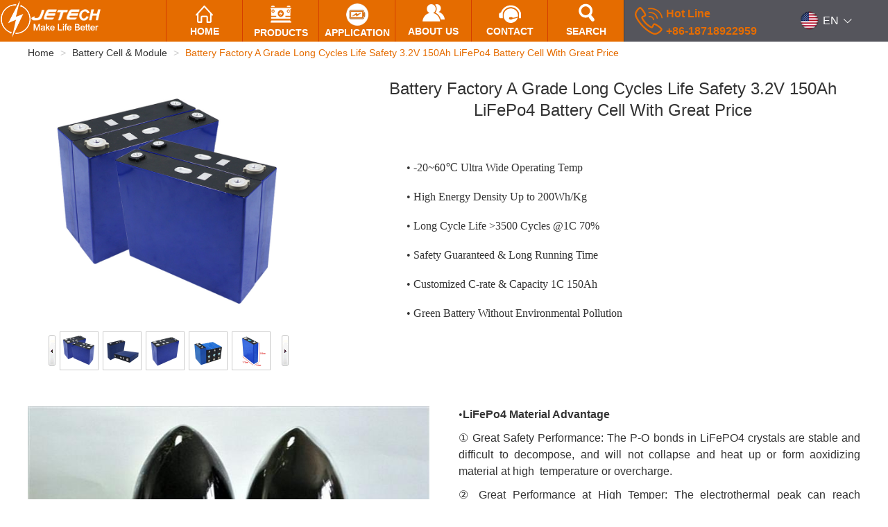

--- FILE ---
content_type: text/html; charset=utf-8
request_url: https://jetechbattery.com/product/107
body_size: 9857
content:
<!doctype html>
<html data-n-head-ssr lang="en" data-n-head="%7B%22lang%22:%7B%22ssr%22:%22en%22%7D%7D">
  <head >
    <title>JETECH ENERGY BATTERY MANUFACTURER</title><meta data-n-head="ssr" charset="utf-8"><meta data-n-head="ssr" name="viewport" content="width=device-width, initial-scale=1"><meta data-n-head="ssr" data-hid="description" name="description" content="This website is the online portal of jetech energy, Jetech Energy is a green battery manufacturer integrated with R&amp;D, manufacturing and sales. Our battery solutions and cells are widely used in electric scooter, ebike, E-motor, E-tricycles, wheelchairs, golfcart, FPV, UVA, Drone, Race car, children vehicles, robots, ups and others energy storage industries."><meta data-n-head="ssr" data-hid="keywords" name="keywords" content="Power Battery, Lithium-ion Power Battery, Lithium ion battery, Li-ion battery, Polymer battery, LiPo Battery, Battery Pack, LiFePo4 Battery, Battery Cell, Battery Module, Motive Battery,  Battery Solution Provider, Lead Acid Battery Replacement, Drone Battery, FPV Battery, Racing Car Battery, Scooter Battery, Jetech Battery, Electric Scooter Battery, E-bike Battery, Motorcycles Battery, Trike Battery, Motor Battery, mobility battery, children vehicles, 12V 24V 36V 48V 60V 72V 80V Battery"><link data-n-head="ssr" rel="icon" type="image/x-icon" href="/favicon.ico"><link rel="preload" href="/_nuxt/5d6000f.js" as="script"><link rel="preload" href="/_nuxt/16fd537.js" as="script"><link rel="preload" href="/_nuxt/css/86b1f87.css" as="style"><link rel="preload" href="/_nuxt/8b8f68f.js" as="script"><link rel="preload" href="/_nuxt/css/e0a3ae0.css" as="style"><link rel="preload" href="/_nuxt/fea7b13.js" as="script"><link rel="preload" href="/_nuxt/css/2a6bfcf.css" as="style"><link rel="preload" href="/_nuxt/c0ac8ec.js" as="script"><link rel="preload" href="/_nuxt/1bf10db.js" as="script"><link rel="stylesheet" href="/_nuxt/css/86b1f87.css"><link rel="stylesheet" href="/_nuxt/css/e0a3ae0.css"><link rel="stylesheet" href="/_nuxt/css/2a6bfcf.css">
  </head>
  <body >
    <div data-server-rendered="true" id="__nuxt"><div id="__layout"><div data-fetch-key="Base:0" class="app-layout en"><header id="header" data-fetch-key="data-v-a3a7831a:0" class="header header--fixed hide-from-print animated slideDown headroom--top" data-v-a3a7831a><div class="wrap" data-v-a3a7831a><div class="header-l" data-v-a3a7831a></div> <div class="container" data-v-a3a7831a><nav role="navigation" class="navbar navbar-default" data-v-a3a7831a><div class="navbar-header" data-v-a3a7831a><button type="button" data-toggle="collapse" id="nav-collapse" data-target="#example-navbar-collapse" class="navbar-toggle" data-v-a3a7831a><span class="sr-only" data-v-a3a7831a>Switching navigation</span> <span class="icon-bar" data-v-a3a7831a></span> <span class="icon-bar" data-v-a3a7831a></span> <span class="icon-bar" data-v-a3a7831a></span></button> <div class="logo" data-v-a3a7831a><a href="/" class="nuxt-link-active" data-v-a3a7831a><img src="/public/upload/ueditor/image/20240814/1723637165248896226/JETECH Logo-英语.png" class="img-responsive" data-v-a3a7831a></a></div></div> <div id="example-navbar-collapse" class="collapse navbar-collapse" data-v-a3a7831a><div class="nav-triangle-up" data-v-a3a7831a></div> <ul class="nav navbar-nav" data-v-a3a7831a><li data-v-a3a7831a><a href="/" class="nuxt-link-active" data-v-a3a7831a><i class="menu-icn menu-icn-home" data-v-a3a7831a></i><span data-v-a3a7831a>HOME</span></a></li> <li data-v-a3a7831a><a href="/products" class="dropdown-toggle" data-v-a3a7831a><i class="menu-icn menu-icn-pr menu-icon-products" data-v-a3a7831a></i> <span data-v-a3a7831a>PRODUCTS</span></a> <ul role="menu" class="dropdown-menu menu-pr" data-v-a3a7831a><div class="triangle-up" data-v-a3a7831a></div> <li data-v-a3a7831a><a href="/products/BatteryCellModule" data-v-a3a7831a>
                    Battery Cell &amp; Module
                  </a> <!----></li><li data-v-a3a7831a><a href="/products/E-bikeBattery" data-v-a3a7831a>
                    E-bike Battery
                  </a> <!----></li><li data-v-a3a7831a><a href="/products/MotorcycleBattery" data-v-a3a7831a>
                    Motorcycle Battery
                  </a> <!----></li><li data-v-a3a7831a><a href="/products/ElectricScooterBattery" data-v-a3a7831a>
                    Electric Scooter Battery
                  </a> <!----></li><li data-v-a3a7831a><a href="/products/EnergyStorageBattery" data-v-a3a7831a>
                    Energy Storage Battery
                  </a> <!----></li><li data-v-a3a7831a><a href="/products/ForkliftGolfcartBattery" data-v-a3a7831a>
                    Forklift &amp; Golfcart Battery
                  </a> <!----></li><li data-v-a3a7831a><a href="/products/DroneRacingCarBattery" data-v-a3a7831a>
                    Drone &amp; Racing Car Battery
                  </a> <!----></li><li data-v-a3a7831a><a href="/products/LeadAcidReplacementBattery" data-v-a3a7831a>
                    Lead Acid Replacement Battery
                  </a> <!----></li><li data-v-a3a7831a><a href="/products/ODMOEMSKDCKDBatteryService" data-v-a3a7831a>
                    ODM OEM SKD CKD Battery Service
                  </a> <!----></li></ul></li> <li data-v-a3a7831a><a href="/application" data-v-a3a7831a><i class="menu-icn menu-icn-login menu-icon-app" data-v-a3a7831a></i><span data-v-a3a7831a>APPLICATION</span></a> <!----></li> <li data-v-a3a7831a><a href="/about-us" data-v-a3a7831a><i class="menu-icn menu-icn-about" data-v-a3a7831a></i><span data-v-a3a7831a>ABOUT US</span></a></li> <li data-v-a3a7831a><a href="/contact" data-v-a3a7831a><i class="menu-icn menu-icn-buy" data-v-a3a7831a></i><span data-v-a3a7831a>CONTACT</span></a></li></ul></div> <div class="nav-right-box" data-v-a3a7831a><div class="search-icn" data-v-a3a7831a><a href="javascript:void(0);" data-v-a3a7831a><i class="menu-icn-search" data-v-a3a7831a></i><span data-v-a3a7831a>SEARCH</span></a></div> <div class="top-tel cf" data-v-a3a7831a><div class="s-icon fl" data-v-a3a7831a></div> <div class="s-txt fl" data-v-a3a7831a><div class="s-h" data-v-a3a7831a>Hot Line</div> <div class="s-t" data-v-a3a7831a>+86-18718922959</div></div></div></div></nav></div> <div class="header-r" data-v-a3a7831a><div class="lang-switch" data-v-a3a7831a><div class="el-dropdown" data-v-a3a7831a><div class="lang-inner" data-v-a3a7831a><img src="/_nuxt/img/en.5e61f22.png" data-v-a3a7831a> <span class="el-dropdown-link" data-v-a3a7831a>
              EN<i class="el-icon-arrow-down el-icon--right" data-v-a3a7831a></i></span></div> <ul class="el-dropdown-menu el-popper dropdown-menu-x" style="display:none;" data-v-a3a7831a><li tabindex="-1" class="el-dropdown-menu__item" data-v-a3a7831a><!----><div class="el-dropdown-link el-dropdown-link-x" data-v-a3a7831a><a href="https://jetechbattery.com" class="dropdown-link" data-v-a3a7831a><span class="tit" data-v-a3a7831a>English </span></a></div></li><li tabindex="-1" class="el-dropdown-menu__item" data-v-a3a7831a><!----><div class="el-dropdown-link el-dropdown-link-x" data-v-a3a7831a><a href="https://ru.jetechbattery.com" class="dropdown-link" data-v-a3a7831a><span class="tit" data-v-a3a7831a>Russian </span></a></div></li><li tabindex="-1" class="el-dropdown-menu__item" data-v-a3a7831a><!----><div class="el-dropdown-link el-dropdown-link-x" data-v-a3a7831a><a href="https://tk.jetechbattery.com" class="dropdown-link" data-v-a3a7831a><span class="tit" data-v-a3a7831a>Turkish </span></a></div></li><li tabindex="-1" class="el-dropdown-menu__item" data-v-a3a7831a><!----><div class="el-dropdown-link el-dropdown-link-x" data-v-a3a7831a><a href="https://ar.jetechbattery.com" class="dropdown-link" data-v-a3a7831a><span class="tit" data-v-a3a7831a>Arabic </span></a></div></li></ul></div></div> <div class="nav-right-box" data-v-a3a7831a><div class="search-icn" data-v-a3a7831a><a data-v-a3a7831a><i class="menu-icn-search" data-v-a3a7831a></i><span data-v-a3a7831a>SEARCH</span></a></div></div></div></div> <div class="search-box" style="display:none;" data-v-a3a7831a><div class="container" data-v-a3a7831a><div class="search-box-info" data-v-a3a7831a><input type="text" id="txtSearchM" name="txtSearchM" placeholder="SEARCH" value="" class="form-control" data-v-a3a7831a> <button type="submit" class="btn bg-orange" data-v-a3a7831a>
          SEARCH
        </button> <button type="button" class="search-close" data-v-a3a7831a><svg xmlns="http://www.w3.org/2000/svg" width="8" height="8" data-v-a3a7831a><path d="M 1.5 6.5 L 6.5 1.5" fill="transparent" stroke-width="1.5" stroke="currentColor" stroke-linecap="round" data-v-a3a7831a></path> <path d="M 6.5 6.5 L 1.5 1.5" fill="transparent" stroke-width="1.5" stroke="currentColor" stroke-linecap="round" data-v-a3a7831a></path></svg> <span class="ios-x" data-v-a3a7831a>×</span></button></div></div></div></header> <div class="body-container" data-v-ebbe4d32><div class="crumb-box" data-v-ebbe4d32><div class="container" data-v-ebbe4d32><ol class="breadcrumb" data-v-ebbe4d32><li data-v-ebbe4d32><a href="/" data-v-ebbe4d32>Home</a></li> <li data-v-ebbe4d32><a href="/products/BatteryCellModule" data-v-ebbe4d32>Battery Cell &amp; Module</a></li> <li class="active" data-v-ebbe4d32>Battery Factory A Grade Long Cycles Life Safety 3.2V 150Ah LiFePo4 Battery Cell With Great Price</li></ol></div></div> <div class="container margin container-product" data-v-ebbe4d32><div class="h-row clearfix list col-xs-12" data-v-ebbe4d32><div class="col-md-5 text-center list-left" data-v-ebbe4d32><div class="summry" data-v-ebbe4d32><div id="preview" data-v-ebbe4d32><div id="spec-n1" class="jqzoom" data-v-ebbe4d32><img height="350" src="/public/upload/ueditor/image/20240704/1720062263129650699/O1CN01C4zouO1YHcPFj4tOJ_!!2213312003034-0-cib.jpg" jqimg="/public/upload/ueditor/image/20240704/1720062263129650699/O1CN01C4zouO1YHcPFj4tOJ_!!2213312003034-0-cib.jpg" width="350" alt data-v-ebbe4d32></div> <div id="spec-n5" data-v-ebbe4d32><div id="spec-left" class="control" data-v-ebbe4d32></div> <div id="spec-list" data-v-ebbe4d32><ul class="list-h" style="width: 62px; overflow: hidden" data-v-ebbe4d32><li data-v-ebbe4d32><img src="/public/upload/ueditor/image/20240704/1720062263129650699/O1CN01C4zouO1YHcPFj4tOJ_!!2213312003034-0-cib.jpg" data-v-ebbe4d32></li><li data-v-ebbe4d32><img src="/public/upload/ueditor/image/20240704/1720062284328104113/O1CN01PFKc7J1YHcP6nRuu8_!!2213312003034-0-cib.jpg" data-v-ebbe4d32></li><li data-v-ebbe4d32><img src="/public/upload/ueditor/image/20240704/1720062287892724866/O1CN016OCkEu1YHcP7a1htF_!!2213312003034-0-cib.jpg" data-v-ebbe4d32></li><li data-v-ebbe4d32><img src="/public/upload/ueditor/image/20240704/1720062295490760478/01.jpg" data-v-ebbe4d32></li><li data-v-ebbe4d32><img src="/public/upload/ueditor/image/20240704/1720062301691778546/02.jpg" data-v-ebbe4d32></li></ul></div> <div id="spec-right" class="control" data-v-ebbe4d32></div></div></div></div></div> <div class="col-md-7 list-r" data-v-ebbe4d32><div class="h-row" data-v-ebbe4d32><h3 data-v-ebbe4d32>Battery Factory A Grade Long Cycles Life Safety 3.2V 150Ah LiFePo4 Battery Cell With Great Price</h3></div> <!----> <div class="h-row" data-v-ebbe4d32><div class="goods-description" data-v-ebbe4d32><p style="box-sizing: border-box; margin-top: 0px; margin-bottom: 10px; margin-left: 28px; color: rgb(51, 51, 51); font-family: istok; text-wrap: wrap; background-color: rgb(255, 255, 255); line-height: 2em;"><span style="box-sizing: border-box; font-family: arial, helvetica, sans-serif; line-height: 24px;"><span style="box-sizing: border-box; font-family: Wingdings;"><br/></span></span></p><p style="box-sizing: border-box; margin-top: 0px; margin-bottom: 10px; margin-left: 28px; color: rgb(51, 51, 51); font-family: istok; text-wrap: wrap; background-color: rgb(255, 255, 255); line-height: 2em;"><span style="box-sizing: border-box; font-family: arial, helvetica, sans-serif; line-height: 24px;"><span style="box-sizing: border-box; font-family: Wingdings;">•</span><span style="box-sizing: border-box; line-height: 24px; font-family: &quot;times new roman&quot;;">&nbsp;-20~60℃ Ultra Wide Operating Temp</span></span></p><p style="box-sizing: border-box; margin-top: 0px; margin-bottom: 10px; margin-left: 28px; color: rgb(51, 51, 51); font-family: istok; text-wrap: wrap; background-color: rgb(255, 255, 255); line-height: 2em;"><span style="box-sizing: border-box; line-height: 24px; font-family: arial, helvetica, sans-serif;"><span style="box-sizing: border-box; font-family: Wingdings;">•</span><span style="box-sizing: border-box; line-height: 24px; font-family: &quot;times new roman&quot;;">&nbsp;High Energy Density Up to 200Wh/Kg</span></span></p><p style="box-sizing: border-box; margin-top: 0px; margin-bottom: 10px; margin-left: 28px; color: rgb(51, 51, 51); font-family: istok; text-wrap: wrap; background-color: rgb(255, 255, 255); line-height: 2em;"><span style="box-sizing: border-box; font-family: arial, helvetica, sans-serif;"><span style="box-sizing: border-box; line-height: 24px; font-family: &quot;Times New Roman&quot;;"><span style="box-sizing: border-box; font-family: Wingdings;">•</span>&nbsp;Long&nbsp;</span><span style="box-sizing: border-box; font-family: &quot;Times New Roman&quot;; line-height: 24px;">Cycle Life &gt;35</span><span style="box-sizing: border-box; font-family: &quot;Times New Roman&quot;; line-height: 24px;">00 Cycles @1C&nbsp;</span><span style="box-sizing: border-box; line-height: 24px; font-family: &quot;Times New Roman&quot;;">7</span><span style="box-sizing: border-box; font-family: &quot;Times New Roman&quot;; line-height: 24px;">0%</span></span></p><p style="box-sizing: border-box; margin-top: 0px; margin-bottom: 10px; margin-left: 28px; color: rgb(51, 51, 51); font-family: istok; text-wrap: wrap; background-color: rgb(255, 255, 255); line-height: 2em;"><span style="box-sizing: border-box; line-height: 24px; font-family: arial, helvetica, sans-serif;"><span style="box-sizing: border-box; font-family: Wingdings;">•</span><span style="box-sizing: border-box; line-height: 24px; font-family: &quot;times new roman&quot;;">&nbsp;Safety Guaranteed &amp; Long Running Time</span></span></p><p style="box-sizing: border-box; margin-top: 0px; margin-bottom: 10px; margin-left: 28px; color: rgb(51, 51, 51); font-family: istok; text-wrap: wrap; background-color: rgb(255, 255, 255); line-height: 2em;"><span style="box-sizing: border-box; line-height: 24px; font-family: arial, helvetica, sans-serif;"><span style="box-sizing: border-box; font-family: Wingdings;">•</span><span style="box-sizing: border-box; line-height: 24px; font-family: &quot;times new roman&quot;;">&nbsp;Customized C-rate &amp; Capacity 1C 150Ah</span></span></p><p style="box-sizing: border-box; margin-top: 0px; margin-bottom: 10px; margin-left: 28px; color: rgb(51, 51, 51); font-family: istok; text-wrap: wrap; background-color: rgb(255, 255, 255); line-height: 2em;"><span style="box-sizing: border-box; line-height: 24px; font-family: arial, helvetica, sans-serif;"><span style="box-sizing: border-box; font-family: Wingdings;">•</span><span style="box-sizing: border-box; line-height: 24px; font-family: &quot;times new roman&quot;;">&nbsp;Green Battery Without Environmental Pollution</span></span></p></div></div></div></div></div> <div class="product-main" data-v-ebbe4d32><div class="page-width" data-v-ebbe4d32><div class="page-content a11" data-v-ebbe4d32><div class="container-rows"><div class="a-row"><div class="col col-img"><img src="/public/upload/ueditor/image/20240703/1719977919814796404/LiFePo4 NCM.jpg" title="" alt=""/>
 &nbsp; &nbsp; &nbsp; &nbsp;</div><div class="col"><p style="line-height: normal; text-align: justify;"><span style="line-height: 150%; font-size: 16px; font-family: Wingdings; text-wrap: wrap;">•<strong><span style="font-family: arial, helvetica, sans-serif; text-wrap: wrap;">LiFePo4 Material Advantage</span></strong></span>&nbsp; &nbsp; &nbsp; &nbsp; &nbsp; &nbsp;&nbsp;</p><p style="line-height: normal; text-align: justify;"><span style="line-height: 150%; font-family: arial, helvetica, sans-serif; font-size: 16px;"></span></p><p style="line-height: 150%; text-align: justify;"><span style=";font-family:Arial;line-height:150%;font-size:16px">① Great </span><span style=";font-family:宋体;line-height:150%;font-size:16px"><span style="font-family:Arial">S</span></span><span style=";font-family:Arial;line-height:150%;font-size:16px">afety </span><span style=";font-family:宋体;line-height:150%;font-size:16px"><span style="font-family:Arial">P</span></span><span style=";font-family:Arial;line-height:150%;font-size:16px">erformance</span><span style=";font-family:宋体;line-height:150%;font-size:16px"><span style="font-family:Arial">: </span></span><span style=";font-family:Arial;line-height:150%;font-size:16px">The P-O bonds in LiFePO4 crystals are stable and difficult to decompose, and will not collapse and heat up or form aoxidizing materia</span><span style=";font-family:宋体;line-height:150%;font-size:16px"><span style="font-family:Arial">l</span></span><span style=";font-family:Arial;line-height:150%;font-size:16px">&nbsp;at high &nbsp;temperature or overcharge.</span></p><p style="line-height: 150%; text-align: justify;"><span style=";font-family:Arial;line-height:150%;font-size:16px">② Great </span><span style=";font-family:宋体;line-height:150%;font-size:16px"><span style="font-family:Arial">P</span></span><span style=";font-family:Arial;line-height:150%;font-size:16px">erformance at </span><span style=";font-family:宋体;line-height:150%;font-size:16px"><span style="font-family:Arial">H</span></span><span style=";font-family:Arial;line-height:150%;font-size:16px">igh </span><span style=";font-family:宋体;line-height:150%;font-size:16px"><span style="font-family:Arial">T</span></span><span style=";font-family:Arial;line-height:150%;font-size:16px">empe</span><span style=";font-family:宋体;line-height:150%;font-size:16px"><span style="font-family:Arial">r: </span></span><span style=";font-family:Arial;line-height:150%;font-size:16px">The electrothermal peak can reach 350℃-500℃.</span></p><p style="line-height: 150%; text-align: justify;"><span style=";font-family:Arial;line-height:150%;font-size:16px">③ Light </span><span style=";font-family:宋体;line-height:150%;font-size:16px"><span style="font-family:Arial">W</span></span><span style=";font-family:Arial;line-height:150%;font-size:16px">eight and Small </span><span style=";font-family:宋体;line-height:150%;font-size:16px"><span style="font-family:Arial">V</span></span><span style=";font-family:Arial;line-height:150%;font-size:16px">olume</span><span style=";font-family:宋体;line-height:150%;font-size:16px"><span style="font-family:Arial">: </span></span><span style=";font-family:Arial;line-height:150%;font-size:16px">With the same size and capacity,a LiFePO4 battery is 2/3 of the volume &nbsp;and 1/3 of the weight of a lead-acid battery .</span></p><p style="line-height: 150%; text-align: justify;"><span style=";font-family:Arial;line-height:150%;font-size:16px">④ Long </span><span style=";font-family:宋体;line-height:150%;font-size:16px"><span style="font-family:Arial">C</span></span><span style=";font-family:Arial;line-height:150%;font-size:16px">ycle </span><span style=";font-family:宋体;line-height:150%;font-size:16px"><span style="font-family:Arial">L</span></span><span style=";font-family:Arial;line-height:150%;font-size:16px">ife</span><span style=";font-family:宋体;line-height:150%;font-size:16px"><span style="font-family:Arial">: </span></span><span style=";font-family:Arial;line-height:150%;font-size:16px">Cycle life more than 2000 times, after 500 cycles, the discharge capacity &nbsp;is still greater than 95%.</span></p><p style="text-align: justify;"><span style=";font-family:Arial;font-size:16px">⑤ Environment </span><span style=";font-family:宋体;font-size:16px"><span style="font-family:Arial">F</span></span><span style=";font-family:Arial;font-size:16px">riendly</span><span style=";font-family:宋体;font-size:16px"><span style="font-family:Arial">: </span></span><span style=";font-family:Arial;font-size:16px">Free of any heavy metals and rare metals, non-toxic (SGS certification), &nbsp;pollution-free, in line with European ROHS regulations.</span></p></div></div><div class="a-row"><div class="col col-img"><img src="/public/upload/ueditor/image/20240704/1720059582340359766/Application.jpg" title="" alt=""/>
 &nbsp; &nbsp; &nbsp; &nbsp;</div><div class="col"><p style="box-sizing: border-box; margin-top: 0px; margin-bottom: 10px; text-align: left; line-height: 2em;"><strong><span style="font-family: Arial; font-size: 16px;">Main Applications</span></strong>
 &nbsp; &nbsp; &nbsp; &nbsp; &nbsp; &nbsp;</p><p style="box-sizing: border-box; margin-top: 0px; margin-bottom: 10px; text-align: justify; line-height: 2em;"><span style="font-family: Wingdings;"></span></p><p style="margin: 0px 0px 7px; text-indent: 0px; text-align: justify; background: rgb(255, 255, 255); line-height: 2em;"><span style="font-family: Wingdings;color: rgb(51, 51, 51);letter-spacing: 0;font-size: 16px">•</span><span style="font-family: Arial;color: rgb(51, 51, 51);letter-spacing: 0;font-size: 16px">&nbsp;Electric Motorcycles, Electric Tricycles</span><span style="font-family: 宋体;color: rgb(51, 51, 51);letter-spacing: 0;font-size: 16px"><span style="font-family:Arial">,</span></span><span style="font-family: Arial;color: rgb(51, 51, 51);letter-spacing: 0;font-size: 16px">&nbsp;</span><span style="font-family: 宋体;color: rgb(51, 51, 51);letter-spacing: 0;font-size: 16px"><span style="font-family:Arial">Electric</span></span><span style="font-family: Arial;color: rgb(51, 51, 51);letter-spacing: 0;font-size: 16px">&nbsp;Vehicle</span><span style="font-family: 宋体;color: rgb(51, 51, 51);letter-spacing: 0;font-size: 16px"><span style="font-family:Arial">, Electric Bus, Electric Truck, Electric Forklift, Electric Engineering Equipment,</span></span><span style="font-family: Arial;color: rgb(51, 51, 51);letter-spacing: 0;font-size: 16px">&nbsp;Elderly Electric Four Wheel</span><span style="font-family: 宋体;color: rgb(51, 51, 51);letter-spacing: 0;font-size: 16px"><span style="font-family:Arial">s</span></span><span style="font-family: Arial;color: rgb(51, 51, 51);letter-spacing: 0;font-size: 16px">&nbsp;Car, Cordless Electric Lawnmower</span><span style="font-family: 宋体;color: rgb(51, 51, 51);letter-spacing: 0;font-size: 16px"><span style="font-family:Arial">, Electric Yacht, Electric Golfcart, Motive Lead Acid Battery Replacement and</span></span><span style="font-family: Arial;color: rgb(51, 51, 51);letter-spacing: 0;font-size: 16px">&nbsp;Electric Lift Platform</span><span style="font-family: 宋体;color: rgb(51, 51, 51);letter-spacing: 0;font-size: 16px">&nbsp;<span style="font-family:Arial">E</span></span><span style="font-family: Arial;color: rgb(51, 51, 51);letter-spacing: 0;font-size: 16px">tc</span><span style="font-family: 宋体;color: rgb(51, 51, 51);letter-spacing: 0;font-size: 16px">&nbsp;<span style="font-family:Arial">Use The Battery As Power Supply.</span></span></p><p style="margin: 0px 0px 7px; text-indent: 0px; text-align: justify; background: rgb(255, 255, 255); line-height: 2em;"><span style="font-family: 宋体;color: rgb(51, 51, 51);letter-spacing: 0;font-size: 16px"><span style="font-family:Arial"><br/></span></span></p><p style="margin: 0px 0px 7px; text-indent: 0px; text-align: justify; background: rgb(255, 255, 255); line-height: 2em;"><span style="font-family: Wingdings;color: rgb(51, 51, 51);letter-spacing: 0;font-size: 16px">•</span><span style="font-family: Arial;color: rgb(51, 51, 51);letter-spacing: 0;font-size: 16px">&nbsp;</span><span style="font-family: 宋体;color: rgb(51, 51, 51);letter-spacing: 0;font-size: 16px"><span style="font-family:Arial">Container BESS, Commercial ESS, Household ESS, </span></span><span style="font-family: Arial;color: rgb(51, 51, 51);letter-spacing: 0;font-size: 16px">Solar Energy Storage, </span><span style="font-family: 宋体;color: rgb(51, 51, 51);letter-spacing: 0;font-size: 16px"><span style="font-family:Arial">Wind Energy Storage, </span></span><span style="font-family: Arial;color: rgb(51, 51, 51);letter-spacing: 0;font-size: 16px">UPS, Emergency Lightin</span><span style="font-family: 宋体;color: rgb(51, 51, 51);letter-spacing: 0;font-size: 16px"><span style="font-family:Arial">g, Communication Base ESS, ESS Lead Acid Battery Replacement and BESS Power Station</span></span><span style="font-family: Arial;color: rgb(51, 51, 51);letter-spacing: 0;font-size: 16px">&nbsp;</span><span style="font-family: 宋体;color: rgb(51, 51, 51);letter-spacing: 0;font-size: 16px"><span style="font-family:Arial">Etc Use The Battery As Energy Storage.</span></span></p></div></div></div><p><span style="font-weight: 700; text-wrap: wrap; font-family: arial, helvetica, sans-serif; font-size: 16px;">Main Parameters</span></p><p><span style="font-weight: 700; text-wrap: wrap; font-family: arial, helvetica, sans-serif; font-size: 16px;"></span></p><table cellpadding="0" cellspacing="0" width="100%" height="753"><colgroup><col width="340" style="width:227px"/><col width="563" style="width:375px"/></colgroup><tbody><tr height="31" style="height:21px" class="firstRow"><td height="21" width="227" x:str="" style="border-width: 1px; border-style: solid;"><strong>&nbsp;Item Name</strong></td><td width="375" x:str="" style="border-width: 1px; border-style: solid;"><strong>&nbsp;Parameter</strong></td></tr><tr height="31" style="height:21px"><td height="21" width="227" x:str="" style="border-width: 1px; border-style: solid;">&nbsp;Material</td><td width="375" x:str="" style="border-width: 1px; border-style: solid;">&nbsp;LiFePo4</td></tr><tr height="31" style="height:21px"><td height="21" width="227" x:str="" style="border-width: 1px; border-style: solid;">&nbsp;Rated&nbsp;Capacity</td><td width="375" x:str="" style="border-width: 1px; border-style: solid;">150Ah</td></tr><tr height="31" style="height:21px"><td height="21" width="227" x:str="" style="border-width: 1px; border-style: solid;">&nbsp;Rated&nbsp;Voltage</td><td width="375" x:str="" style="border-width: 1px; border-style: solid;">&nbsp;3.2V</td></tr><tr height="31" style="height:21px"><td height="21" width="227" x:str="" style="border-width: 1px; border-style: solid;">&nbsp;Operating&nbsp;Voltage</td><td width="375" x:str="" style="border-width: 1px; border-style: solid;">&nbsp;2.5-3.65V</td></tr><tr height="31" style="height:21px"><td height="21" width="227" x:str="" style="border-width: 1px; border-style: solid;">&nbsp;Rated&nbsp;Discharging&nbsp;Rate</td><td width="375" x:str="" style="border-width: 1px; border-style: solid;">&nbsp;1C</td></tr><tr height="31" style="height:21px"><td height="21" width="227" x:str="" style="border-width: 1px; border-style: solid;">&nbsp;Charging&nbsp;Voltage</td><td width="375" x:str="" style="border-width: 1px; border-style: solid;">&nbsp;3.65V</td></tr><tr height="31" style="height:21px"><td height="21" width="227" x:str="" style="border-width: 1px; border-style: solid;">&nbsp;Cycle&nbsp;Life</td><td width="375" x:str="" style="border-width: 1px; border-style: solid;">&nbsp;≥3500cls(@70%)</td></tr><tr height="31" style="height:21px"><td height="21" width="227" x:str="" style="border-width: 1px; border-style: solid;">&nbsp;Internal&nbsp;Resistance</td><td width="375" x:str="" style="border-width: 1px; border-style: solid;">&nbsp;≤ 5mΩ</td></tr><tr height="31" style="height:21px"><td height="21" width="227" x:str="" style="border-width: 1px; border-style: solid;">&nbsp;Shipment&nbsp;Capacity</td><td width="375" x:str="" style="border-width: 1px; border-style: solid;">&nbsp;20%-45%&nbsp;SOC</td></tr><tr height="31" style="height:21px"><td height="21" width="227" x:str="" style="border-width: 1px; border-style: solid;">&nbsp;Energy&nbsp;Density</td><td width="375" x:str="" style="border-width: 1px; border-style: solid;">&nbsp;≥198Wh/kg</td></tr><tr height="31" style="height:21px"><td height="21" width="227" x:str="" style="border-width: 1px; border-style: solid;">&nbsp;Weight</td><td width="375" x:str="" style="border-width: 1px; border-style: solid;">&nbsp;3Kg±20g</td></tr><tr height="31" style="height:21px"><td height="21" width="227" x:str="" style="border-width: 1px; border-style: solid;">&nbsp;Dimension(W*L*H)</td><td width="375" x:str="" style="border-width: 1px; border-style: solid;">&nbsp;54*173*205MM</td></tr><tr height="31" style="height:21px"><td height="21" width="227" x:str="" style="border-width: 1px; border-style: solid;">&nbsp;Certificates</td><td width="375" x:str="" style="border-width: 1px; border-style: solid;">&nbsp;UL/IEC62133/BIS/KC</td></tr></tbody></table><p><br/></p></div></div></div> <!----> <div id="form-message" class="brick brick-message" data-v-acfbaec4 data-v-ebbe4d32><div class="wrap" data-v-acfbaec4><div class="pctitle" data-v-acfbaec4><h2 data-aos="fade-up" class="title" data-v-acfbaec4>
        Send Us a Message
      </h2> <div data-aos="fade-up" data-aos-delay="100" class="slogan" data-v-acfbaec4>
        Please leave right E-mail and phone, We'll get back to you within one business day.
      </div></div> <div class="content" data-v-acfbaec4><div data-aos="fade-left" data-aos-delay="0" class="col col2 sm-col12" data-v-acfbaec4><input type="text" name="name" placeholder="Name:" maxlength="20" data-v-acfbaec4></div> <div data-aos="fade-left" data-aos-delay="100" class="col col2 sm-col12" data-v-acfbaec4><input type="text" name="mobile" placeholder="Phone:" maxlength="20" data-v-acfbaec4></div> <div data-aos="fade-left" data-aos-delay="200" class="col col2 sm-col12" data-v-acfbaec4><input type="text" name="email" placeholder="E-mail:" maxlength="30" data-v-acfbaec4></div> <div data-aos="fade-left" data-aos-delay="300" class="col col5 sm-col12" data-v-acfbaec4><input type="text" maxlength="200" name="specification" placeholder="Your message:" data-v-acfbaec4></div> <div data-aos="fade-left" data-aos-delay="400" class="col sm-col12" data-v-acfbaec4><div class="rbtn is-ru" data-v-acfbaec4><button type="button" class="btn-sub" data-v-acfbaec4><span data-v-acfbaec4>Submit</span></button></div></div></div> <div class="download" data-v-acfbaec4><a href="/JETECH Information Required for Inquiry JT-MF-ENG-02.doc" data-v-acfbaec4>The Inquiry Information Form Download
      </a></div></div></div></div> <div class="footer-box"><div class="wrap"><div class="row footer"><div class="container"><div class="menu-box"><div class="menu-info"><div class="footer-menu"><img src="/public/upload/ueditor/image/20240826/1724645596198051747/logo-01 EN.png" title="" alt=""/></div><div class="footer-menu"><p><span style="font-family: arial, helvetica, sans-serif; font-size: 16px;">PHONE: +86-18718922959</span></p><p><span style="font-family: arial, helvetica, sans-serif; font-size: 16px;">EMAIL:&nbsp;</span><span style="font-family: arial, helvetica, sans-serif; font-size: 16px;">wilson_chen@jetechbattery.com</span></p></div></div><div class="footer-follow"><h4 style="line-height:38px;"><span style="font-family: arial, helvetica, sans-serif;">LIKE US</span></h4><ul class="list-inline list-paddingleft-2"><li><p><a class="fb" href="https://www.facebook.com/jetechbattery" target="_blank" style="background:none;display:flex;align-item:center;justify-content:center"><img src="/public/upload/ueditor/image/20240823/1724384150820491044/facebook.png" title="" alt=""/></a></p></li><li><p><a class="fb" href="https://www.linkedin.com/company/jetechbattery/" target="_blank" style="background:none;display:flex;align-item:center;justify-content:center"><img src="/public/upload/ueditor/image/20240823/1724384188683087400/Linkedin.png" title="" alt=""/></a></p></li><li><p><a class="fb" href="https://www.instagram.com/jetechbattery/" target="_blank" style="background:none;display:flex;align-item:center;justify-content:center"><img src="/public/upload/ueditor/image/20240823/1724384195286932039/Intagram.png" title="" alt=""/></a></p></li><li><p><a class="fb" href="https://www.tiktok.com/@jetechbattery" target="_blank" style="background:none;display:flex;align-item:center;justify-content:center"><img src="/public/upload/ueditor/image/20240823/1724384204867033696/Tiktok.png" title="" alt=""/></a></p></li><li><p><a class="fb" href="https://www.youtube.com/@jetechbattery" target="_blank" style="background:none;display:flex;align-item:center;justify-content:center"><img src="/public/upload/ueditor/image/20241211/1733883046884502651/youtube.png" title="" alt=""/></a></p></li></ul></div></div></div></div><div class="row copyright"><div class="container"><div class="reserved"><p style="text-align: center;"><span style="font-family: arial, helvetica, sans-serif;">© 2012 Jetech Energy Inc. All Rights Reserved.</span></p></div></div></div></div> <div id="gotop" style="display: none"></div></div></div></div></div><script>window.__NUXT__=(function(a,b,c,d,e,f,g,h,i,j,k,l,m,n,o,p,q,r,s){return {layout:"default",data:[{goods:{createTime:"2024-04-06 22:12:12",updateTime:"2024-07-23 05:05:35",id:409,uuid:"5f063b75-d093-4a48-9d4e-bc53b7f4396d",status:e,sort:107,lang:b,categoryId:g,title:"Battery Factory A Grade Long Cycles Life Safety 3.2V 150Ah LiFePo4 Battery Cell With Great Price",description:"\u003Cp style=\"box-sizing: border-box; margin-top: 0px; margin-bottom: 10px; margin-left: 28px; color: rgb(51, 51, 51); font-family: istok; text-wrap: wrap; background-color: rgb(255, 255, 255); line-height: 2em;\"\u003E\u003Cspan style=\"box-sizing: border-box; font-family: arial, helvetica, sans-serif; line-height: 24px;\"\u003E\u003Cspan style=\"box-sizing: border-box; font-family: Wingdings;\"\u003E\u003Cbr\u002F\u003E\u003C\u002Fspan\u003E\u003C\u002Fspan\u003E\u003C\u002Fp\u003E\u003Cp style=\"box-sizing: border-box; margin-top: 0px; margin-bottom: 10px; margin-left: 28px; color: rgb(51, 51, 51); font-family: istok; text-wrap: wrap; background-color: rgb(255, 255, 255); line-height: 2em;\"\u003E\u003Cspan style=\"box-sizing: border-box; font-family: arial, helvetica, sans-serif; line-height: 24px;\"\u003E\u003Cspan style=\"box-sizing: border-box; font-family: Wingdings;\"\u003E²\u003C\u002Fspan\u003E\u003Cspan style=\"box-sizing: border-box; line-height: 24px; font-family: &quot;times new roman&quot;;\"\u003E&nbsp;-20~60℃ Ultra Wide Operating Temp\u003C\u002Fspan\u003E\u003C\u002Fspan\u003E\u003C\u002Fp\u003E\u003Cp style=\"box-sizing: border-box; margin-top: 0px; margin-bottom: 10px; margin-left: 28px; color: rgb(51, 51, 51); font-family: istok; text-wrap: wrap; background-color: rgb(255, 255, 255); line-height: 2em;\"\u003E\u003Cspan style=\"box-sizing: border-box; line-height: 24px; font-family: arial, helvetica, sans-serif;\"\u003E\u003Cspan style=\"box-sizing: border-box; font-family: Wingdings;\"\u003E²\u003C\u002Fspan\u003E\u003Cspan style=\"box-sizing: border-box; line-height: 24px; font-family: &quot;times new roman&quot;;\"\u003E&nbsp;High Energy Density Up to 200Wh\u002FKg\u003C\u002Fspan\u003E\u003C\u002Fspan\u003E\u003C\u002Fp\u003E\u003Cp style=\"box-sizing: border-box; margin-top: 0px; margin-bottom: 10px; margin-left: 28px; color: rgb(51, 51, 51); font-family: istok; text-wrap: wrap; background-color: rgb(255, 255, 255); line-height: 2em;\"\u003E\u003Cspan style=\"box-sizing: border-box; font-family: arial, helvetica, sans-serif;\"\u003E\u003Cspan style=\"box-sizing: border-box; line-height: 24px; font-family: &quot;Times New Roman&quot;;\"\u003E\u003Cspan style=\"box-sizing: border-box; font-family: Wingdings;\"\u003E²\u003C\u002Fspan\u003E&nbsp;Long&nbsp;\u003C\u002Fspan\u003E\u003Cspan style=\"box-sizing: border-box; font-family: &quot;Times New Roman&quot;; line-height: 24px;\"\u003ECycle Life &gt;35\u003C\u002Fspan\u003E\u003Cspan style=\"box-sizing: border-box; font-family: &quot;Times New Roman&quot;; line-height: 24px;\"\u003E00 Cycles @1C&nbsp;\u003C\u002Fspan\u003E\u003Cspan style=\"box-sizing: border-box; line-height: 24px; font-family: &quot;Times New Roman&quot;;\"\u003E7\u003C\u002Fspan\u003E\u003Cspan style=\"box-sizing: border-box; font-family: &quot;Times New Roman&quot;; line-height: 24px;\"\u003E0%\u003C\u002Fspan\u003E\u003C\u002Fspan\u003E\u003C\u002Fp\u003E\u003Cp style=\"box-sizing: border-box; margin-top: 0px; margin-bottom: 10px; margin-left: 28px; color: rgb(51, 51, 51); font-family: istok; text-wrap: wrap; background-color: rgb(255, 255, 255); line-height: 2em;\"\u003E\u003Cspan style=\"box-sizing: border-box; line-height: 24px; font-family: arial, helvetica, sans-serif;\"\u003E\u003Cspan style=\"box-sizing: border-box; font-family: Wingdings;\"\u003E²\u003C\u002Fspan\u003E\u003Cspan style=\"box-sizing: border-box; line-height: 24px; font-family: &quot;times new roman&quot;;\"\u003E&nbsp;Safety Guaranteed &amp; Long Running Time\u003C\u002Fspan\u003E\u003C\u002Fspan\u003E\u003C\u002Fp\u003E\u003Cp style=\"box-sizing: border-box; margin-top: 0px; margin-bottom: 10px; margin-left: 28px; color: rgb(51, 51, 51); font-family: istok; text-wrap: wrap; background-color: rgb(255, 255, 255); line-height: 2em;\"\u003E\u003Cspan style=\"box-sizing: border-box; line-height: 24px; font-family: arial, helvetica, sans-serif;\"\u003E\u003Cspan style=\"box-sizing: border-box; font-family: Wingdings;\"\u003E²\u003C\u002Fspan\u003E\u003Cspan style=\"box-sizing: border-box; line-height: 24px; font-family: &quot;times new roman&quot;;\"\u003E&nbsp;Customized C-rate &amp; Capacity 1C 150Ah\u003C\u002Fspan\u003E\u003C\u002Fspan\u003E\u003C\u002Fp\u003E\u003Cp style=\"box-sizing: border-box; margin-top: 0px; margin-bottom: 10px; margin-left: 28px; color: rgb(51, 51, 51); font-family: istok; text-wrap: wrap; background-color: rgb(255, 255, 255); line-height: 2em;\"\u003E\u003Cspan style=\"box-sizing: border-box; line-height: 24px; font-family: arial, helvetica, sans-serif;\"\u003E\u003Cspan style=\"box-sizing: border-box; font-family: Wingdings;\"\u003E²\u003C\u002Fspan\u003E\u003Cspan style=\"box-sizing: border-box; line-height: 24px; font-family: &quot;times new roman&quot;;\"\u003E&nbsp;Green Battery Without Environmental Pollution\u003C\u002Fspan\u003E\u003C\u002Fspan\u003E\u003C\u002Fp\u003E",content:c,price:k,originalPrice:k,weight:c,imgs:["\u002Fpublic\u002Fupload\u002Fueditor\u002Fimage\u002F20240704\u002F1720062263129650699\u002FO1CN01C4zouO1YHcPFj4tOJ_!!2213312003034-0-cib.jpg","\u002Fpublic\u002Fupload\u002Fueditor\u002Fimage\u002F20240704\u002F1720062284328104113\u002FO1CN01PFKc7J1YHcP6nRuu8_!!2213312003034-0-cib.jpg","\u002Fpublic\u002Fupload\u002Fueditor\u002Fimage\u002F20240704\u002F1720062287892724866\u002FO1CN016OCkEu1YHcP7a1htF_!!2213312003034-0-cib.jpg","\u002Fpublic\u002Fupload\u002Fueditor\u002Fimage\u002F20240704\u002F1720062295490760478\u002F01.jpg","\u002Fpublic\u002Fupload\u002Fueditor\u002Fimage\u002F20240704\u002F1720062301691778546\u002F02.jpg"],features:"\u003Cdiv class=\"container-rows\"\u003E\u003Cdiv class=\"a-row\"\u003E\u003Cdiv class=\"col col-img\"\u003E\u003Cimg src=\"\u002Fpublic\u002Fupload\u002Fueditor\u002Fimage\u002F20240703\u002F1719977919814796404\u002FLiFePo4 NCM.jpg\" title=\"\" alt=\"\"\u002F\u003E\n &nbsp; &nbsp; &nbsp; &nbsp;\u003C\u002Fdiv\u003E\u003Cdiv class=\"col\"\u003E\u003Cp style=\"line-height: normal; text-align: justify;\"\u003E\u003Cspan style=\"line-height: 150%; font-size: 16px; font-family: Wingdings; text-wrap: wrap;\"\u003E²\u003Cstrong\u003E\u003Cspan style=\"font-family: arial, helvetica, sans-serif; text-wrap: wrap;\"\u003ELiFePo4 Material Advantage\u003C\u002Fspan\u003E\u003C\u002Fstrong\u003E\u003C\u002Fspan\u003E&nbsp; &nbsp; &nbsp; &nbsp; &nbsp; &nbsp;&nbsp;\u003C\u002Fp\u003E\u003Cp style=\"line-height: normal; text-align: justify;\"\u003E\u003Cspan style=\"line-height: 150%; font-family: arial, helvetica, sans-serif; font-size: 16px;\"\u003E\u003C\u002Fspan\u003E\u003C\u002Fp\u003E\u003Cp style=\"line-height: 150%; text-align: justify;\"\u003E\u003Cspan style=\";font-family:Arial;line-height:150%;font-size:16px\"\u003E① Great \u003C\u002Fspan\u003E\u003Cspan style=\";font-family:宋体;line-height:150%;font-size:16px\"\u003E\u003Cspan style=\"font-family:Arial\"\u003ES\u003C\u002Fspan\u003E\u003C\u002Fspan\u003E\u003Cspan style=\";font-family:Arial;line-height:150%;font-size:16px\"\u003Eafety \u003C\u002Fspan\u003E\u003Cspan style=\";font-family:宋体;line-height:150%;font-size:16px\"\u003E\u003Cspan style=\"font-family:Arial\"\u003EP\u003C\u002Fspan\u003E\u003C\u002Fspan\u003E\u003Cspan style=\";font-family:Arial;line-height:150%;font-size:16px\"\u003Eerformance\u003C\u002Fspan\u003E\u003Cspan style=\";font-family:宋体;line-height:150%;font-size:16px\"\u003E\u003Cspan style=\"font-family:Arial\"\u003E: \u003C\u002Fspan\u003E\u003C\u002Fspan\u003E\u003Cspan style=\";font-family:Arial;line-height:150%;font-size:16px\"\u003EThe P-O bonds in LiFePO4 crystals are stable and difficult to decompose, and will not collapse and heat up or form aoxidizing materia\u003C\u002Fspan\u003E\u003Cspan style=\";font-family:宋体;line-height:150%;font-size:16px\"\u003E\u003Cspan style=\"font-family:Arial\"\u003El\u003C\u002Fspan\u003E\u003C\u002Fspan\u003E\u003Cspan style=\";font-family:Arial;line-height:150%;font-size:16px\"\u003E&nbsp;at high &nbsp;temperature or overcharge.\u003C\u002Fspan\u003E\u003C\u002Fp\u003E\u003Cp style=\"line-height: 150%; text-align: justify;\"\u003E\u003Cspan style=\";font-family:Arial;line-height:150%;font-size:16px\"\u003E② Great \u003C\u002Fspan\u003E\u003Cspan style=\";font-family:宋体;line-height:150%;font-size:16px\"\u003E\u003Cspan style=\"font-family:Arial\"\u003EP\u003C\u002Fspan\u003E\u003C\u002Fspan\u003E\u003Cspan style=\";font-family:Arial;line-height:150%;font-size:16px\"\u003Eerformance at \u003C\u002Fspan\u003E\u003Cspan style=\";font-family:宋体;line-height:150%;font-size:16px\"\u003E\u003Cspan style=\"font-family:Arial\"\u003EH\u003C\u002Fspan\u003E\u003C\u002Fspan\u003E\u003Cspan style=\";font-family:Arial;line-height:150%;font-size:16px\"\u003Eigh \u003C\u002Fspan\u003E\u003Cspan style=\";font-family:宋体;line-height:150%;font-size:16px\"\u003E\u003Cspan style=\"font-family:Arial\"\u003ET\u003C\u002Fspan\u003E\u003C\u002Fspan\u003E\u003Cspan style=\";font-family:Arial;line-height:150%;font-size:16px\"\u003Eempe\u003C\u002Fspan\u003E\u003Cspan style=\";font-family:宋体;line-height:150%;font-size:16px\"\u003E\u003Cspan style=\"font-family:Arial\"\u003Er: \u003C\u002Fspan\u003E\u003C\u002Fspan\u003E\u003Cspan style=\";font-family:Arial;line-height:150%;font-size:16px\"\u003EThe electrothermal peak can reach 350℃-500℃.\u003C\u002Fspan\u003E\u003C\u002Fp\u003E\u003Cp style=\"line-height: 150%; text-align: justify;\"\u003E\u003Cspan style=\";font-family:Arial;line-height:150%;font-size:16px\"\u003E③ Light \u003C\u002Fspan\u003E\u003Cspan style=\";font-family:宋体;line-height:150%;font-size:16px\"\u003E\u003Cspan style=\"font-family:Arial\"\u003EW\u003C\u002Fspan\u003E\u003C\u002Fspan\u003E\u003Cspan style=\";font-family:Arial;line-height:150%;font-size:16px\"\u003Eeight and Small \u003C\u002Fspan\u003E\u003Cspan style=\";font-family:宋体;line-height:150%;font-size:16px\"\u003E\u003Cspan style=\"font-family:Arial\"\u003EV\u003C\u002Fspan\u003E\u003C\u002Fspan\u003E\u003Cspan style=\";font-family:Arial;line-height:150%;font-size:16px\"\u003Eolume\u003C\u002Fspan\u003E\u003Cspan style=\";font-family:宋体;line-height:150%;font-size:16px\"\u003E\u003Cspan style=\"font-family:Arial\"\u003E: \u003C\u002Fspan\u003E\u003C\u002Fspan\u003E\u003Cspan style=\";font-family:Arial;line-height:150%;font-size:16px\"\u003EWith the same size and capacity,a LiFePO4 battery is 2\u002F3 of the volume &nbsp;and 1\u002F3 of the weight of a lead-acid battery .\u003C\u002Fspan\u003E\u003C\u002Fp\u003E\u003Cp style=\"line-height: 150%; text-align: justify;\"\u003E\u003Cspan style=\";font-family:Arial;line-height:150%;font-size:16px\"\u003E④ Long \u003C\u002Fspan\u003E\u003Cspan style=\";font-family:宋体;line-height:150%;font-size:16px\"\u003E\u003Cspan style=\"font-family:Arial\"\u003EC\u003C\u002Fspan\u003E\u003C\u002Fspan\u003E\u003Cspan style=\";font-family:Arial;line-height:150%;font-size:16px\"\u003Eycle \u003C\u002Fspan\u003E\u003Cspan style=\";font-family:宋体;line-height:150%;font-size:16px\"\u003E\u003Cspan style=\"font-family:Arial\"\u003EL\u003C\u002Fspan\u003E\u003C\u002Fspan\u003E\u003Cspan style=\";font-family:Arial;line-height:150%;font-size:16px\"\u003Eife\u003C\u002Fspan\u003E\u003Cspan style=\";font-family:宋体;line-height:150%;font-size:16px\"\u003E\u003Cspan style=\"font-family:Arial\"\u003E: \u003C\u002Fspan\u003E\u003C\u002Fspan\u003E\u003Cspan style=\";font-family:Arial;line-height:150%;font-size:16px\"\u003ECycle life more than 2000 times, after 500 cycles, the discharge capacity &nbsp;is still greater than 95%.\u003C\u002Fspan\u003E\u003C\u002Fp\u003E\u003Cp style=\"text-align: justify;\"\u003E\u003Cspan style=\";font-family:Arial;font-size:16px\"\u003E⑤ Environment \u003C\u002Fspan\u003E\u003Cspan style=\";font-family:宋体;font-size:16px\"\u003E\u003Cspan style=\"font-family:Arial\"\u003EF\u003C\u002Fspan\u003E\u003C\u002Fspan\u003E\u003Cspan style=\";font-family:Arial;font-size:16px\"\u003Eriendly\u003C\u002Fspan\u003E\u003Cspan style=\";font-family:宋体;font-size:16px\"\u003E\u003Cspan style=\"font-family:Arial\"\u003E: \u003C\u002Fspan\u003E\u003C\u002Fspan\u003E\u003Cspan style=\";font-family:Arial;font-size:16px\"\u003EFree of any heavy metals and rare metals, non-toxic (SGS certification), &nbsp;pollution-free, in line with European ROHS regulations.\u003C\u002Fspan\u003E\u003C\u002Fp\u003E\u003C\u002Fdiv\u003E\u003C\u002Fdiv\u003E\u003Cdiv class=\"a-row\"\u003E\u003Cdiv class=\"col col-img\"\u003E\u003Cimg src=\"\u002Fpublic\u002Fupload\u002Fueditor\u002Fimage\u002F20240704\u002F1720059582340359766\u002FApplication.jpg\" title=\"\" alt=\"\"\u002F\u003E\n &nbsp; &nbsp; &nbsp; &nbsp;\u003C\u002Fdiv\u003E\u003Cdiv class=\"col\"\u003E\u003Cp style=\"box-sizing: border-box; margin-top: 0px; margin-bottom: 10px; text-align: left; line-height: 2em;\"\u003E\u003Cstrong\u003E\u003Cspan style=\"font-family: Arial; font-size: 16px;\"\u003EMain Applications\u003C\u002Fspan\u003E\u003C\u002Fstrong\u003E\n &nbsp; &nbsp; &nbsp; &nbsp; &nbsp; &nbsp;\u003C\u002Fp\u003E\u003Cp style=\"box-sizing: border-box; margin-top: 0px; margin-bottom: 10px; text-align: justify; line-height: 2em;\"\u003E\u003Cspan style=\"font-family: Wingdings;\"\u003E\u003C\u002Fspan\u003E\u003C\u002Fp\u003E\u003Cp style=\"margin: 0px 0px 7px; text-indent: 0px; text-align: justify; background: rgb(255, 255, 255); line-height: 2em;\"\u003E\u003Cspan style=\"font-family: Wingdings;color: rgb(51, 51, 51);letter-spacing: 0;font-size: 16px\"\u003E²\u003C\u002Fspan\u003E\u003Cspan style=\"font-family: Arial;color: rgb(51, 51, 51);letter-spacing: 0;font-size: 16px\"\u003E&nbsp;Electric Motorcycles, Electric Tricycles\u003C\u002Fspan\u003E\u003Cspan style=\"font-family: 宋体;color: rgb(51, 51, 51);letter-spacing: 0;font-size: 16px\"\u003E\u003Cspan style=\"font-family:Arial\"\u003E,\u003C\u002Fspan\u003E\u003C\u002Fspan\u003E\u003Cspan style=\"font-family: Arial;color: rgb(51, 51, 51);letter-spacing: 0;font-size: 16px\"\u003E&nbsp;\u003C\u002Fspan\u003E\u003Cspan style=\"font-family: 宋体;color: rgb(51, 51, 51);letter-spacing: 0;font-size: 16px\"\u003E\u003Cspan style=\"font-family:Arial\"\u003EElectric\u003C\u002Fspan\u003E\u003C\u002Fspan\u003E\u003Cspan style=\"font-family: Arial;color: rgb(51, 51, 51);letter-spacing: 0;font-size: 16px\"\u003E&nbsp;Vehicle\u003C\u002Fspan\u003E\u003Cspan style=\"font-family: 宋体;color: rgb(51, 51, 51);letter-spacing: 0;font-size: 16px\"\u003E\u003Cspan style=\"font-family:Arial\"\u003E, Electric Bus, Electric Truck, Electric Forklift, Electric Engineering Equipment,\u003C\u002Fspan\u003E\u003C\u002Fspan\u003E\u003Cspan style=\"font-family: Arial;color: rgb(51, 51, 51);letter-spacing: 0;font-size: 16px\"\u003E&nbsp;Elderly Electric Four Wheel\u003C\u002Fspan\u003E\u003Cspan style=\"font-family: 宋体;color: rgb(51, 51, 51);letter-spacing: 0;font-size: 16px\"\u003E\u003Cspan style=\"font-family:Arial\"\u003Es\u003C\u002Fspan\u003E\u003C\u002Fspan\u003E\u003Cspan style=\"font-family: Arial;color: rgb(51, 51, 51);letter-spacing: 0;font-size: 16px\"\u003E&nbsp;Car, Cordless Electric Lawnmower\u003C\u002Fspan\u003E\u003Cspan style=\"font-family: 宋体;color: rgb(51, 51, 51);letter-spacing: 0;font-size: 16px\"\u003E\u003Cspan style=\"font-family:Arial\"\u003E, Electric Yacht, Electric Golfcart, Motive Lead Acid Battery Replacement and\u003C\u002Fspan\u003E\u003C\u002Fspan\u003E\u003Cspan style=\"font-family: Arial;color: rgb(51, 51, 51);letter-spacing: 0;font-size: 16px\"\u003E&nbsp;Electric Lift Platform\u003C\u002Fspan\u003E\u003Cspan style=\"font-family: 宋体;color: rgb(51, 51, 51);letter-spacing: 0;font-size: 16px\"\u003E&nbsp;\u003Cspan style=\"font-family:Arial\"\u003EE\u003C\u002Fspan\u003E\u003C\u002Fspan\u003E\u003Cspan style=\"font-family: Arial;color: rgb(51, 51, 51);letter-spacing: 0;font-size: 16px\"\u003Etc\u003C\u002Fspan\u003E\u003Cspan style=\"font-family: 宋体;color: rgb(51, 51, 51);letter-spacing: 0;font-size: 16px\"\u003E&nbsp;\u003Cspan style=\"font-family:Arial\"\u003EUse The Battery As Power Supply.\u003C\u002Fspan\u003E\u003C\u002Fspan\u003E\u003C\u002Fp\u003E\u003Cp style=\"margin: 0px 0px 7px; text-indent: 0px; text-align: justify; background: rgb(255, 255, 255); line-height: 2em;\"\u003E\u003Cspan style=\"font-family: 宋体;color: rgb(51, 51, 51);letter-spacing: 0;font-size: 16px\"\u003E\u003Cspan style=\"font-family:Arial\"\u003E\u003Cbr\u002F\u003E\u003C\u002Fspan\u003E\u003C\u002Fspan\u003E\u003C\u002Fp\u003E\u003Cp style=\"margin: 0px 0px 7px; text-indent: 0px; text-align: justify; background: rgb(255, 255, 255); line-height: 2em;\"\u003E\u003Cspan style=\"font-family: Wingdings;color: rgb(51, 51, 51);letter-spacing: 0;font-size: 16px\"\u003E²\u003C\u002Fspan\u003E\u003Cspan style=\"font-family: Arial;color: rgb(51, 51, 51);letter-spacing: 0;font-size: 16px\"\u003E&nbsp;\u003C\u002Fspan\u003E\u003Cspan style=\"font-family: 宋体;color: rgb(51, 51, 51);letter-spacing: 0;font-size: 16px\"\u003E\u003Cspan style=\"font-family:Arial\"\u003EContainer BESS, Commercial ESS, Household ESS, \u003C\u002Fspan\u003E\u003C\u002Fspan\u003E\u003Cspan style=\"font-family: Arial;color: rgb(51, 51, 51);letter-spacing: 0;font-size: 16px\"\u003ESolar Energy Storage, \u003C\u002Fspan\u003E\u003Cspan style=\"font-family: 宋体;color: rgb(51, 51, 51);letter-spacing: 0;font-size: 16px\"\u003E\u003Cspan style=\"font-family:Arial\"\u003EWind Energy Storage, \u003C\u002Fspan\u003E\u003C\u002Fspan\u003E\u003Cspan style=\"font-family: Arial;color: rgb(51, 51, 51);letter-spacing: 0;font-size: 16px\"\u003EUPS, Emergency Lightin\u003C\u002Fspan\u003E\u003Cspan style=\"font-family: 宋体;color: rgb(51, 51, 51);letter-spacing: 0;font-size: 16px\"\u003E\u003Cspan style=\"font-family:Arial\"\u003Eg, Communication Base ESS, ESS Lead Acid Battery Replacement and BESS Power Station\u003C\u002Fspan\u003E\u003C\u002Fspan\u003E\u003Cspan style=\"font-family: Arial;color: rgb(51, 51, 51);letter-spacing: 0;font-size: 16px\"\u003E&nbsp;\u003C\u002Fspan\u003E\u003Cspan style=\"font-family: 宋体;color: rgb(51, 51, 51);letter-spacing: 0;font-size: 16px\"\u003E\u003Cspan style=\"font-family:Arial\"\u003EEtc Use The Battery As Energy Storage.\u003C\u002Fspan\u003E\u003C\u002Fspan\u003E\u003C\u002Fp\u003E\u003C\u002Fdiv\u003E\u003C\u002Fdiv\u003E\u003C\u002Fdiv\u003E\u003Cp\u003E\u003Cspan style=\"font-weight: 700; text-wrap: wrap; font-family: arial, helvetica, sans-serif; font-size: 16px;\"\u003EMain Parameters\u003C\u002Fspan\u003E\u003C\u002Fp\u003E\u003Cp\u003E\u003Cspan style=\"font-weight: 700; text-wrap: wrap; font-family: arial, helvetica, sans-serif; font-size: 16px;\"\u003E\u003C\u002Fspan\u003E\u003C\u002Fp\u003E\u003Ctable cellpadding=\"0\" cellspacing=\"0\" width=\"100%\" height=\"753\"\u003E\u003Ccolgroup\u003E\u003Ccol width=\"340\" style=\"width:227px\"\u002F\u003E\u003Ccol width=\"563\" style=\"width:375px\"\u002F\u003E\u003C\u002Fcolgroup\u003E\u003Ctbody\u003E\u003Ctr height=\"31\" style=\"height:21px\" class=\"firstRow\"\u003E\u003Ctd height=\"21\" width=\"227\" x:str=\"\" style=\"border-width: 1px; border-style: solid;\"\u003E\u003Cstrong\u003E&nbsp;Item Name\u003C\u002Fstrong\u003E\u003C\u002Ftd\u003E\u003Ctd width=\"375\" x:str=\"\" style=\"border-width: 1px; border-style: solid;\"\u003E\u003Cstrong\u003E&nbsp;Parameter\u003C\u002Fstrong\u003E\u003C\u002Ftd\u003E\u003C\u002Ftr\u003E\u003Ctr height=\"31\" style=\"height:21px\"\u003E\u003Ctd height=\"21\" width=\"227\" x:str=\"\" style=\"border-width: 1px; border-style: solid;\"\u003E&nbsp;Material\u003C\u002Ftd\u003E\u003Ctd width=\"375\" x:str=\"\" style=\"border-width: 1px; border-style: solid;\"\u003E&nbsp;LiFePo4\u003C\u002Ftd\u003E\u003C\u002Ftr\u003E\u003Ctr height=\"31\" style=\"height:21px\"\u003E\u003Ctd height=\"21\" width=\"227\" x:str=\"\" style=\"border-width: 1px; border-style: solid;\"\u003E&nbsp;Rated&nbsp;Capacity\u003C\u002Ftd\u003E\u003Ctd width=\"375\" x:str=\"\" style=\"border-width: 1px; border-style: solid;\"\u003E150Ah\u003C\u002Ftd\u003E\u003C\u002Ftr\u003E\u003Ctr height=\"31\" style=\"height:21px\"\u003E\u003Ctd height=\"21\" width=\"227\" x:str=\"\" style=\"border-width: 1px; border-style: solid;\"\u003E&nbsp;Rated&nbsp;Voltage\u003C\u002Ftd\u003E\u003Ctd width=\"375\" x:str=\"\" style=\"border-width: 1px; border-style: solid;\"\u003E&nbsp;3.2V\u003C\u002Ftd\u003E\u003C\u002Ftr\u003E\u003Ctr height=\"31\" style=\"height:21px\"\u003E\u003Ctd height=\"21\" width=\"227\" x:str=\"\" style=\"border-width: 1px; border-style: solid;\"\u003E&nbsp;Operating&nbsp;Voltage\u003C\u002Ftd\u003E\u003Ctd width=\"375\" x:str=\"\" style=\"border-width: 1px; border-style: solid;\"\u003E&nbsp;2.5-3.65V\u003C\u002Ftd\u003E\u003C\u002Ftr\u003E\u003Ctr height=\"31\" style=\"height:21px\"\u003E\u003Ctd height=\"21\" width=\"227\" x:str=\"\" style=\"border-width: 1px; border-style: solid;\"\u003E&nbsp;Rated&nbsp;Discharging&nbsp;Rate\u003C\u002Ftd\u003E\u003Ctd width=\"375\" x:str=\"\" style=\"border-width: 1px; border-style: solid;\"\u003E&nbsp;1C\u003C\u002Ftd\u003E\u003C\u002Ftr\u003E\u003Ctr height=\"31\" style=\"height:21px\"\u003E\u003Ctd height=\"21\" width=\"227\" x:str=\"\" style=\"border-width: 1px; border-style: solid;\"\u003E&nbsp;Charging&nbsp;Voltage\u003C\u002Ftd\u003E\u003Ctd width=\"375\" x:str=\"\" style=\"border-width: 1px; border-style: solid;\"\u003E&nbsp;3.65V\u003C\u002Ftd\u003E\u003C\u002Ftr\u003E\u003Ctr height=\"31\" style=\"height:21px\"\u003E\u003Ctd height=\"21\" width=\"227\" x:str=\"\" style=\"border-width: 1px; border-style: solid;\"\u003E&nbsp;Cycle&nbsp;Life\u003C\u002Ftd\u003E\u003Ctd width=\"375\" x:str=\"\" style=\"border-width: 1px; border-style: solid;\"\u003E&nbsp;≥3500cls(@70%)\u003C\u002Ftd\u003E\u003C\u002Ftr\u003E\u003Ctr height=\"31\" style=\"height:21px\"\u003E\u003Ctd height=\"21\" width=\"227\" x:str=\"\" style=\"border-width: 1px; border-style: solid;\"\u003E&nbsp;Internal&nbsp;Resistance\u003C\u002Ftd\u003E\u003Ctd width=\"375\" x:str=\"\" style=\"border-width: 1px; border-style: solid;\"\u003E&nbsp;≤ 5mΩ\u003C\u002Ftd\u003E\u003C\u002Ftr\u003E\u003Ctr height=\"31\" style=\"height:21px\"\u003E\u003Ctd height=\"21\" width=\"227\" x:str=\"\" style=\"border-width: 1px; border-style: solid;\"\u003E&nbsp;Shipment&nbsp;Capacity\u003C\u002Ftd\u003E\u003Ctd width=\"375\" x:str=\"\" style=\"border-width: 1px; border-style: solid;\"\u003E&nbsp;20%-45%&nbsp;SOC\u003C\u002Ftd\u003E\u003C\u002Ftr\u003E\u003Ctr height=\"31\" style=\"height:21px\"\u003E\u003Ctd height=\"21\" width=\"227\" x:str=\"\" style=\"border-width: 1px; border-style: solid;\"\u003E&nbsp;Energy&nbsp;Density\u003C\u002Ftd\u003E\u003Ctd width=\"375\" x:str=\"\" style=\"border-width: 1px; border-style: solid;\"\u003E&nbsp;≥198Wh\u002Fkg\u003C\u002Ftd\u003E\u003C\u002Ftr\u003E\u003Ctr height=\"31\" style=\"height:21px\"\u003E\u003Ctd height=\"21\" width=\"227\" x:str=\"\" style=\"border-width: 1px; border-style: solid;\"\u003E&nbsp;Weight\u003C\u002Ftd\u003E\u003Ctd width=\"375\" x:str=\"\" style=\"border-width: 1px; border-style: solid;\"\u003E&nbsp;3Kg±20g\u003C\u002Ftd\u003E\u003C\u002Ftr\u003E\u003Ctr height=\"31\" style=\"height:21px\"\u003E\u003Ctd height=\"21\" width=\"227\" x:str=\"\" style=\"border-width: 1px; border-style: solid;\"\u003E&nbsp;Dimension(W*L*H)\u003C\u002Ftd\u003E\u003Ctd width=\"375\" x:str=\"\" style=\"border-width: 1px; border-style: solid;\"\u003E&nbsp;54*173*205MM\u003C\u002Ftd\u003E\u003C\u002Ftr\u003E\u003Ctr height=\"31\" style=\"height:21px\"\u003E\u003Ctd height=\"21\" width=\"227\" x:str=\"\" style=\"border-width: 1px; border-style: solid;\"\u003E&nbsp;Certificates\u003C\u002Ftd\u003E\u003Ctd width=\"375\" x:str=\"\" style=\"border-width: 1px; border-style: solid;\"\u003E&nbsp;UL\u002FIEC62133\u002FBIS\u002FKC\u003C\u002Ftd\u003E\u003C\u002Ftr\u003E\u003C\u002Ftbody\u003E\u003C\u002Ftable\u003E\u003Cp\u003E\u003Cbr\u002F\u003E\u003C\u002Fp\u003E",spec:a,number:"JT-LFP-150",faq:a,keyword:c,remark:c,url:"107",hits:c,hot:f},goodsClass:{createTime:l,updateTime:m,id:n,uuid:g,status:c,sort:f,lang:b,pid:d,name:o,url:p,imgs:q}}],fetch:{"Base:0":{webConfig:{createTime:"2021-02-18 22:46:28",updateTime:"2024-12-11 10:10:50",id:e,uuid:"e08f95f9-de95-4737-aecb-b7cabd1bb908",status:e,sort:f,lang:b,title:"JETECH ENERGY BATTERY MANUFACTURER",name:"JETECH ENERGY BATTERY FACTORY",logo:"\u002Fpublic\u002Fupload\u002Fueditor\u002Fimage\u002F20240814\u002F1723637165248896226\u002FJETECH Logo-英语.png",keyword:"Power Battery, Lithium-ion Power Battery, Lithium ion battery, Li-ion battery, Polymer battery, LiPo Battery, Battery Pack, LiFePo4 Battery, Battery Cell, Battery Module, Motive Battery,  Battery Solution Provider, Lead Acid Battery Replacement, Drone Battery, FPV Battery, Racing Car Battery, Scooter Battery, Jetech Battery, Electric Scooter Battery, E-bike Battery, Motorcycles Battery, Trike Battery, Motor Battery, mobility battery, children vehicles, 12V 24V 36V 48V 60V 72V 80V Battery",description:"This website is the online portal of jetech energy, Jetech Energy is a green battery manufacturer integrated with R&D, manufacturing and sales. Our battery solutions and cells are widely used in electric scooter, ebike, E-motor, E-tricycles, wheelchairs, golfcart, FPV, UVA, Drone, Race car, children vehicles, robots, ups and others energy storage industries.",about:a,contact:"\u003Cp\u003E\u003Cspan style=\"font-size: 14px;\"\u003EPhone： +86=18718922599&nbsp; &nbsp;Work Time：Mon.-Sun. 24 Hours\u003C\u002Fspan\u003E\u003C\u002Fp\u003E\u003Cp data-v-1bbd567f=\"\"\u003E\u003Cspan style=\"font-size: 14px;\"\u003EWhatsapp\u002FWechat: +8618718922959&nbsp; &nbsp; &nbsp;\u003C\u002Fspan\u003E\u003C\u002Fp\u003E\u003Cp data-v-1bbd567f=\"\"\u003E\u003Cspan style=\"font-size: 14px;\"\u003EEmail：wilson_chen@jetechbattery.com\u003C\u002Fspan\u003E\u003C\u002Fp\u003E",notice:a,video:a,email:a,mobile:"86-18718922959",tel:a,url:"www.jetechbattery.com",header:"\u003Cp\u003EJETECH ENERGY, JETECH LI-ION BATTERY, JETECH BATTERY,\u003C\u002Fp\u003E\u003Cp\u003E\u003Cimg src=\"\u002Fpublic\u002Fupload\u002Fueditor\u002Fimage\u002F20240408\u002F1712505615792358086\u002Ffacebook.png\" style=\"\"\u002F\u003E\u003C\u002Fp\u003E\u003Cp\u003E\u003Cimg src=\"\u002Fpublic\u002Fupload\u002Fueditor\u002Fimage\u002F20240408\u002F1712505615808704542\u002FLinkedin.png\" style=\"\"\u002F\u003E\u003C\u002Fp\u003E\u003Cp\u003E\u003Cimg src=\"\u002Fpublic\u002Fupload\u002Fueditor\u002Fimage\u002F20240408\u002F1712505615887849335\u002Fyoutube.png\" style=\"\"\u002F\u003E\u003C\u002Fp\u003E\u003Cp\u003E\u003Cimg src=\"\u002Fpublic\u002Fupload\u002Fueditor\u002Fimage\u002F20240408\u002F1712505615903306955\u002FTiktok.png\" style=\"\"\u002F\u003E\u003C\u002Fp\u003E\u003Cp\u003E\u003Cimg src=\"\u002Fpublic\u002Fupload\u002Fueditor\u002Fimage\u002F20240408\u002F1712505615896493113\u002Ftwitter.png\" style=\"\"\u002F\u003E\u003C\u002Fp\u003E\u003Cp\u003E\u003Cbr\u002F\u003E\u003C\u002Fp\u003E",footer:"\u003Cdiv class=\"row footer\"\u003E\u003Cdiv class=\"container\"\u003E\u003Cdiv class=\"menu-box\"\u003E\u003Cdiv class=\"menu-info\"\u003E\u003Cdiv class=\"footer-menu\"\u003E\u003Cimg src=\"\u002Fpublic\u002Fupload\u002Fueditor\u002Fimage\u002F20240826\u002F1724645596198051747\u002Flogo-01 EN.png\" title=\"\" alt=\"\"\u002F\u003E\u003C\u002Fdiv\u003E\u003Cdiv class=\"footer-menu\"\u003E\u003Cp\u003E\u003Cspan style=\"font-family: arial, helvetica, sans-serif; font-size: 16px;\"\u003EPHONE: +86-18718922959\u003C\u002Fspan\u003E\u003C\u002Fp\u003E\u003Cp\u003E\u003Cspan style=\"font-family: arial, helvetica, sans-serif; font-size: 16px;\"\u003EEMAIL:&nbsp;\u003C\u002Fspan\u003E\u003Cspan style=\"font-family: arial, helvetica, sans-serif; font-size: 16px;\"\u003Ewilson_chen@jetechbattery.com\u003C\u002Fspan\u003E\u003C\u002Fp\u003E\u003C\u002Fdiv\u003E\u003C\u002Fdiv\u003E\u003Cdiv class=\"footer-follow\"\u003E\u003Ch4 style=\"line-height:38px;\"\u003E\u003Cspan style=\"font-family: arial, helvetica, sans-serif;\"\u003ELIKE US\u003C\u002Fspan\u003E\u003C\u002Fh4\u003E\u003Cul class=\"list-inline list-paddingleft-2\"\u003E\u003Cli\u003E\u003Cp\u003E\u003Ca class=\"fb\" href=\"https:\u002F\u002Fwww.facebook.com\u002Fjetechbattery\" target=\"_blank\" style=\"background:none;display:flex;align-item:center;justify-content:center\"\u003E\u003Cimg src=\"\u002Fpublic\u002Fupload\u002Fueditor\u002Fimage\u002F20240823\u002F1724384150820491044\u002Ffacebook.png\" title=\"\" alt=\"\"\u002F\u003E\u003C\u002Fa\u003E\u003C\u002Fp\u003E\u003C\u002Fli\u003E\u003Cli\u003E\u003Cp\u003E\u003Ca class=\"fb\" href=\"https:\u002F\u002Fwww.linkedin.com\u002Fcompany\u002Fjetechbattery\u002F\" target=\"_blank\" style=\"background:none;display:flex;align-item:center;justify-content:center\"\u003E\u003Cimg src=\"\u002Fpublic\u002Fupload\u002Fueditor\u002Fimage\u002F20240823\u002F1724384188683087400\u002FLinkedin.png\" title=\"\" alt=\"\"\u002F\u003E\u003C\u002Fa\u003E\u003C\u002Fp\u003E\u003C\u002Fli\u003E\u003Cli\u003E\u003Cp\u003E\u003Ca class=\"fb\" href=\"https:\u002F\u002Fwww.instagram.com\u002Fjetechbattery\u002F\" target=\"_blank\" style=\"background:none;display:flex;align-item:center;justify-content:center\"\u003E\u003Cimg src=\"\u002Fpublic\u002Fupload\u002Fueditor\u002Fimage\u002F20240823\u002F1724384195286932039\u002FIntagram.png\" title=\"\" alt=\"\"\u002F\u003E\u003C\u002Fa\u003E\u003C\u002Fp\u003E\u003C\u002Fli\u003E\u003Cli\u003E\u003Cp\u003E\u003Ca class=\"fb\" href=\"https:\u002F\u002Fwww.tiktok.com\u002F@jetechbattery\" target=\"_blank\" style=\"background:none;display:flex;align-item:center;justify-content:center\"\u003E\u003Cimg src=\"\u002Fpublic\u002Fupload\u002Fueditor\u002Fimage\u002F20240823\u002F1724384204867033696\u002FTiktok.png\" title=\"\" alt=\"\"\u002F\u003E\u003C\u002Fa\u003E\u003C\u002Fp\u003E\u003C\u002Fli\u003E\u003Cli\u003E\u003Cp\u003E\u003Ca class=\"fb\" href=\"https:\u002F\u002Fwww.youtube.com\u002F@jetechbattery\" target=\"_blank\" style=\"background:none;display:flex;align-item:center;justify-content:center\"\u003E\u003Cimg src=\"\u002Fpublic\u002Fupload\u002Fueditor\u002Fimage\u002F20241211\u002F1733883046884502651\u002Fyoutube.png\" title=\"\" alt=\"\"\u002F\u003E\u003C\u002Fa\u003E\u003C\u002Fp\u003E\u003C\u002Fli\u003E\u003C\u002Ful\u003E\u003C\u002Fdiv\u003E\u003C\u002Fdiv\u003E\u003C\u002Fdiv\u003E\u003C\u002Fdiv\u003E\u003Cdiv class=\"row copyright\"\u003E\u003Cdiv class=\"container\"\u003E\u003Cdiv class=\"reserved\"\u003E\u003Cp style=\"text-align: center;\"\u003E\u003Cspan style=\"font-family: arial, helvetica, sans-serif;\"\u003E© 2012 Jetech Energy Inc. All Rights Reserved.\u003C\u002Fspan\u003E\u003C\u002Fp\u003E\u003C\u002Fdiv\u003E\u003C\u002Fdiv\u003E\u003C\u002Fdiv\u003E"},langList:[{title:"English",value:b,lang:b,name:b,url:"https:\u002F\u002Fjetechbattery.com"},{title:"Russian",value:h,lang:h,name:h,url:"https:\u002F\u002Fru.jetechbattery.com"},{title:"Turkish",value:i,lang:i,name:i,url:"https:\u002F\u002Ftk.jetechbattery.com"},{title:"Arabic",value:j,lang:j,name:j,url:"https:\u002F\u002Far.jetechbattery.com"}],show:r},"data-v-a3a7831a:0":{name:a,logo:a,mobile:a,showSearch:s,kw:a,goodsClassList:[{createTime:l,updateTime:m,id:n,uuid:g,status:c,sort:f,lang:b,pid:d,name:o,url:p,imgs:q},{createTime:"2024-06-26 10:56:46",updateTime:"2024-07-23 06:48:00",id:74,uuid:"15c093ac-7241-4ba8-b573-ae2f201437e4",status:c,sort:e,lang:b,pid:d,name:"E-bike Battery",url:"E-bikeBattery",imgs:"\u002Fpublic\u002Fupload\u002Fueditor\u002Fimage\u002F20240626\u002F1719374686675289107\u002FEbike-02.jpg"},{createTime:"2024-06-26 10:57:24",updateTime:"2024-07-31 14:21:37",id:75,uuid:"ad38116e-d63b-4e50-b6cb-72327805271f",status:c,sort:2,lang:b,pid:d,name:"Motorcycle Battery",url:"MotorcycleBattery",imgs:"\u002Fpublic\u002Fupload\u002Fueditor\u002Fimage\u002F20240731\u002F1722406896769460611\u002F12-0.jpg"},{createTime:"2024-06-26 10:56:13",updateTime:"2024-07-23 06:48:05",id:73,uuid:"17b1e6af-00a3-47da-ad90-c840bd831add",status:c,sort:3,lang:b,pid:d,name:"Electric Scooter Battery",url:"ElectricScooterBattery",imgs:"\u002Fpublic\u002Fupload\u002Fueditor\u002Fimage\u002F20240705\u002F1720174433859697716\u002FScooter 01.jpg"},{createTime:"2024-06-26 11:07:17",updateTime:"2024-07-23 06:48:08",id:77,uuid:"fe08bb91-29f8-4a15-a6ae-0ae5a3f084fe",status:c,sort:4,lang:b,pid:d,name:"Energy Storage Battery",url:"EnergyStorageBattery",imgs:"\u002Fpublic\u002Fupload\u002Fueditor\u002Fimage\u002F20240626\u002F1719375009406238413\u002FEnergy Storge.jpg"},{createTime:"2024-06-26 10:59:35",updateTime:"2024-08-10 23:33:33",id:76,uuid:"eaf65fbe-6246-4018-b6b1-0940dde85359",status:c,sort:5,lang:b,pid:d,name:"Forklift & Golfcart Battery",url:"ForkliftGolfcartBattery",imgs:"\u002Fpublic\u002Fupload\u002Fueditor\u002Fimage\u002F20240626\u002F1719374416382502169\u002FForklift battery.jpg"},{createTime:"2021-02-16 21:33:33",updateTime:"2024-08-10 23:33:28",id:26,uuid:"e857c50f-9890-4b6b-8fc5-7d593ecd46d9",status:c,sort:6,lang:b,pid:d,name:"Drone & Racing Car Battery",url:"DroneRacingCarBattery",imgs:"\u002Fpublic\u002Fupload\u002Fueditor\u002Fimage\u002F20240627\u002F1719459197975663746\u002FDrone.jpg"},{createTime:"2021-02-16 21:32:51",updateTime:"2024-07-23 06:48:16",id:24,uuid:"779bfae9-e9a7-4beb-a835-ff26fda64eaa",status:c,sort:7,lang:b,pid:d,name:"Lead Acid Replacement Battery",url:"LeadAcidReplacementBattery",imgs:"\u002Fpublic\u002Fupload\u002Fueditor\u002Fimage\u002F20240626\u002F1719371687341786982\u002F10-01.jpg"},{createTime:"2024-06-26 11:08:32",updateTime:"2024-07-23 06:48:13",id:78,uuid:"1962d80d-2fc7-4243-92e8-8a95667d343d",status:c,sort:8,lang:b,pid:d,name:"ODM OEM SKD CKD Battery Service",url:"ODMOEMSKDCKDBatteryService",imgs:"\u002Fpublic\u002Fupload\u002Fueditor\u002Fimage\u002F20240626\u002F1719371605614830891\u002F18-0.jpg"}],defaultLang:{title:"Englist"},isIos:s}},error:c,state:{app:{count:12,time:"1769208369488",locale:b,locales:[b,"zh","france","germany","portugal","russia","spain"],goodsClassList:[],langList:[],webConfig:{title:a,name:a,logo:a,keyword:a,description:a,about:a,contact:a,video:a,email:a,mobile:a,tel:a,url:a,header:a,footer:a,notice:a}},i18n:{routeParams:{}}},serverRendered:r,routePath:"\u002Fproduct\u002F107",config:{_app:{basePath:"\u002F",assetsPath:"\u002F_nuxt\u002F",cdnURL:c}}}}("","en",null,"0",1,0,"7e55bcce-a719-4214-b08b-30bb66ead208","ru","tk","ar","0.00","2021-04-09 17:23:51","2024-08-10 19:01:35",41,"Battery Cell & Module","BatteryCellModule","\u002Fpublic\u002Fupload\u002Fueditor\u002Fimage\u002F20240626\u002F1719371538690894309\u002FCells 02.jpg",true,false));</script><script src="/_nuxt/5d6000f.js" defer></script><script src="/_nuxt/c0ac8ec.js" defer></script><script src="/_nuxt/1bf10db.js" defer></script><script src="/_nuxt/16fd537.js" defer></script><script src="/_nuxt/8b8f68f.js" defer></script><script src="/_nuxt/fea7b13.js" defer></script>
  </body>
</html>


--- FILE ---
content_type: text/css; charset=UTF-8
request_url: https://jetechbattery.com/_nuxt/css/e0a3ae0.css
body_size: 36186
content:
.__nuxt-error-page{padding:1rem;background:#f7f8fb;color:#47494e;text-align:center;display:flex;justify-content:center;align-items:center;flex-direction:column;font-family:sans-serif;font-weight:100!important;-ms-text-size-adjust:100%;-webkit-text-size-adjust:100%;-webkit-font-smoothing:antialiased;position:absolute;top:0;left:0;right:0;bottom:0}.__nuxt-error-page .error{max-width:450px}.__nuxt-error-page .title{font-size:1.5rem;margin-top:15px;color:#47494e;margin-bottom:8px}.__nuxt-error-page .description{color:#7f828b;line-height:21px;margin-bottom:10px}.__nuxt-error-page a{color:#7f828b!important;text-decoration:none}.__nuxt-error-page .logo{position:fixed;left:12px;bottom:12px}

/*! normalize.css v8.0.1 | MIT License | github.com/necolas/normalize.css */html{line-height:1.15}body,html{height:100%}body{padding:0;margin:0}main{display:block}h1{font-size:2em}hr{overflow:visible}pre{font-family:monospace,monospace;font-size:1em}abbr[title]{text-decoration:underline;-webkit-text-decoration:underline dotted;text-decoration:underline dotted;border-bottom:none}b,strong{font-weight:bolder}code,kbd,samp{font-family:monospace,monospace;font-size:1em}small{font-size:80%}sub,sup{vertical-align:baseline}img{border-style:none}button,input,optgroup,select,textarea{font-family:inherit;font-size:100%;line-height:1.15}button,input{overflow:visible}[type=button],[type=reset],[type=submit],button{-webkit-appearance:button}[type=button]::-moz-focus-inner,[type=reset]::-moz-focus-inner,[type=submit]::-moz-focus-inner,button::-moz-focus-inner{padding:0;border-style:none}[type=button]:-moz-focusring,[type=reset]:-moz-focusring,[type=submit]:-moz-focusring,button:-moz-focusring{outline:1px dotted ButtonText}fieldset{padding:.35em .75em .625em}legend{box-sizing:border-box;display:table;max-width:100%;padding:0;color:inherit;white-space:normal}progress{vertical-align:baseline}textarea{overflow:auto}[type=checkbox],[type=radio]{box-sizing:border-box;padding:0}[type=number]::-webkit-inner-spin-button,[type=number]::-webkit-outer-spin-button{height:auto}[type=search]{-webkit-appearance:textfield;outline-offset:-2px}[type=search]::-webkit-search-decoration{-webkit-appearance:none}::-webkit-file-upload-button{-webkit-appearance:button;font:inherit}details{display:block}summary{display:list-item}::-webkit-scrollbar{width:6px;height:6px}::-webkit-scrollbar-track{width:6px;background:rgba(16,31,28,.1);border-radius:2em}::-webkit-scrollbar-thumb{min-height:28px;background-color:rgba(16,31,28,.5);background-clip:padding-box;border-radius:2em}::-webkit-scrollbar-thumb:hover{background-color:#101f1c}.ar .dropdown-menu a,.ar .item-tit,.ar .list-unstyled a{direction:rtl;unicode-bidi:bidi-override}.pr-submenu{display:flex;justify-content:center;align-items:center}.ar .pr-submenu h2{display:inline-flex}.ar .goods-txt,.ar .goods-txt h2,.ar .goods-txt h3,.ar .pr-submenu h2{direction:rtl;unicode-bidi:bidi-override}.ar .goods-txt h2,.ar .goods-txt h3{text-align:right!important}.ar input::-moz-placeholder{direction:rtl;unicode-bidi:bidi-override}.ar input:-ms-input-placeholder{direction:rtl;unicode-bidi:bidi-override}.ar .breadcrumb li,.ar .btn-sub span,.ar .case-title,.ar .container-product,.ar .container-rows .a-row,.ar .download,.ar .page-content,.ar .pctitle,.ar input,.ar input::placeholder{direction:rtl;unicode-bidi:bidi-override}.ar .case-title{text-align:right!important;justify-content:right}.ar .application-container .case-title:after{left:auto;right:0}:root{--m-w:1920;--mb-fz:750;--base-color:#06acf6;--base-font:arial;--base-lh:1.5;--min-font-size:12px;--max-font-size:18px;--base-font-size:2vw;--font-size:min(max(var(--base-font-size),var(--min-font-size)),var(--max-font-size));--mobile-width:1720;--pad-width:1600;--color-border:#d7d7d7;--color-grey:#7f7f7f;--color-light-grey:#aaa;--padding-small:20px;--color-bg:hsla(0,0%,94.9%,0.8);--block-distance:200}@font-face{font-family:Glyphicons Halflings;src:url(/_nuxt/fonts/glyphicons-halflings-regular.5be1347.eot);src:url(/_nuxt/fonts/glyphicons-halflings-regular.5be1347.eot?#iefix) format("embedded-opentype"),url(/_nuxt/fonts/glyphicons-halflings-regular.be810be.woff2) format("woff2"),url(/_nuxt/fonts/glyphicons-halflings-regular.82b1212.woff) format("woff"),url(/_nuxt/fonts/glyphicons-halflings-regular.4692b9e.ttf) format("truetype"),url(/_nuxt/img/glyphicons-halflings-regular.9a17786.svg#glyphicons_halflingsregular) format("svg")}.glyphicon{position:relative;top:1px;display:inline-block;font-family:Glyphicons Halflings;font-weight:400;line-height:1;-webkit-font-smoothing:antialiased;-moz-osx-font-smoothing:grayscale}.glyphicon-asterisk:before{content:"\2a"}.glyphicon-plus:before{content:"\2b"}.glyphicon-eur:before,.glyphicon-euro:before{content:"\20ac"}.glyphicon-minus:before{content:"\2212"}.glyphicon-cloud:before{content:"\2601"}.glyphicon-envelope:before{content:"\2709"}.glyphicon-pencil:before{content:"\270f"}.glyphicon-glass:before{content:"\e001"}.glyphicon-music:before{content:"\e002"}.glyphicon-search:before{content:"\e003"}.glyphicon-heart:before{content:"\e005"}.glyphicon-star:before{content:"\e006"}.glyphicon-star-empty:before{content:"\e007"}.glyphicon-user:before{content:"\e008"}.glyphicon-film:before{content:"\e009"}.glyphicon-th-large:before{content:"\e010"}.glyphicon-th:before{content:"\e011"}.glyphicon-th-list:before{content:"\e012"}.glyphicon-ok:before{content:"\e013"}.glyphicon-remove:before{content:"\e014"}.glyphicon-zoom-in:before{content:"\e015"}.glyphicon-zoom-out:before{content:"\e016"}.glyphicon-off:before{content:"\e017"}.glyphicon-signal:before{content:"\e018"}.glyphicon-cog:before{content:"\e019"}.glyphicon-trash:before{content:"\e020"}.glyphicon-home:before{content:"\e021"}.glyphicon-file:before{content:"\e022"}.glyphicon-time:before{content:"\e023"}.glyphicon-road:before{content:"\e024"}.glyphicon-download-alt:before{content:"\e025"}.glyphicon-download:before{content:"\e026"}.glyphicon-upload:before{content:"\e027"}.glyphicon-inbox:before{content:"\e028"}.glyphicon-play-circle:before{content:"\e029"}.glyphicon-repeat:before{content:"\e030"}.glyphicon-refresh:before{content:"\e031"}.glyphicon-list-alt:before{content:"\e032"}.glyphicon-lock:before{content:"\e033"}.glyphicon-flag:before{content:"\e034"}.glyphicon-headphones:before{content:"\e035"}.glyphicon-volume-off:before{content:"\e036"}.glyphicon-volume-down:before{content:"\e037"}.glyphicon-volume-up:before{content:"\e038"}.glyphicon-qrcode:before{content:"\e039"}.glyphicon-barcode:before{content:"\e040"}.glyphicon-tag:before{content:"\e041"}.glyphicon-tags:before{content:"\e042"}.glyphicon-book:before{content:"\e043"}.glyphicon-bookmark:before{content:"\e044"}.glyphicon-print:before{content:"\e045"}.glyphicon-camera:before{content:"\e046"}.glyphicon-font:before{content:"\e047"}.glyphicon-bold:before{content:"\e048"}.glyphicon-italic:before{content:"\e049"}.glyphicon-text-height:before{content:"\e050"}.glyphicon-text-width:before{content:"\e051"}.glyphicon-align-left:before{content:"\e052"}.glyphicon-align-center:before{content:"\e053"}.glyphicon-align-right:before{content:"\e054"}.glyphicon-align-justify:before{content:"\e055"}.glyphicon-list:before{content:"\e056"}.glyphicon-indent-left:before{content:"\e057"}.glyphicon-indent-right:before{content:"\e058"}.glyphicon-facetime-video:before{content:"\e059"}.glyphicon-picture:before{content:"\e060"}.glyphicon-map-marker:before{content:"\e062"}.glyphicon-adjust:before{content:"\e063"}.glyphicon-tint:before{content:"\e064"}.glyphicon-edit:before{content:"\e065"}.glyphicon-share:before{content:"\e066"}.glyphicon-check:before{content:"\e067"}.glyphicon-move:before{content:"\e068"}.glyphicon-step-backward:before{content:"\e069"}.glyphicon-fast-backward:before{content:"\e070"}.glyphicon-backward:before{content:"\e071"}.glyphicon-play:before{content:"\e072"}.glyphicon-pause:before{content:"\e073"}.glyphicon-stop:before{content:"\e074"}.glyphicon-forward:before{content:"\e075"}.glyphicon-fast-forward:before{content:"\e076"}.glyphicon-step-forward:before{content:"\e077"}.glyphicon-eject:before{content:"\e078"}.glyphicon-chevron-left:before{content:"\e079"}.glyphicon-chevron-right:before{content:"\e080"}.glyphicon-plus-sign:before{content:"\e081"}.glyphicon-minus-sign:before{content:"\e082"}.glyphicon-remove-sign:before{content:"\e083"}.glyphicon-ok-sign:before{content:"\e084"}.glyphicon-question-sign:before{content:"\e085"}.glyphicon-info-sign:before{content:"\e086"}.glyphicon-screenshot:before{content:"\e087"}.glyphicon-remove-circle:before{content:"\e088"}.glyphicon-ok-circle:before{content:"\e089"}.glyphicon-ban-circle:before{content:"\e090"}.glyphicon-arrow-left:before{content:"\e091"}.glyphicon-arrow-right:before{content:"\e092"}.glyphicon-arrow-up:before{content:"\e093"}.glyphicon-arrow-down:before{content:"\e094"}.glyphicon-share-alt:before{content:"\e095"}.glyphicon-resize-full:before{content:"\e096"}.glyphicon-resize-small:before{content:"\e097"}.glyphicon-exclamation-sign:before{content:"\e101"}.glyphicon-gift:before{content:"\e102"}.glyphicon-leaf:before{content:"\e103"}.glyphicon-fire:before{content:"\e104"}.glyphicon-eye-open:before{content:"\e105"}.glyphicon-eye-close:before{content:"\e106"}.glyphicon-warning-sign:before{content:"\e107"}.glyphicon-plane:before{content:"\e108"}.glyphicon-calendar:before{content:"\e109"}.glyphicon-random:before{content:"\e110"}.glyphicon-comment:before{content:"\e111"}.glyphicon-magnet:before{content:"\e112"}.glyphicon-chevron-up:before{content:"\e113"}.glyphicon-chevron-down:before{content:"\e114"}.glyphicon-retweet:before{content:"\e115"}.glyphicon-shopping-cart:before{content:"\e116"}.glyphicon-folder-close:before{content:"\e117"}.glyphicon-folder-open:before{content:"\e118"}.glyphicon-resize-vertical:before{content:"\e119"}.glyphicon-resize-horizontal:before{content:"\e120"}.glyphicon-hdd:before{content:"\e121"}.glyphicon-bullhorn:before{content:"\e122"}.glyphicon-bell:before{content:"\e123"}.glyphicon-certificate:before{content:"\e124"}.glyphicon-thumbs-up:before{content:"\e125"}.glyphicon-thumbs-down:before{content:"\e126"}.glyphicon-hand-right:before{content:"\e127"}.glyphicon-hand-left:before{content:"\e128"}.glyphicon-hand-up:before{content:"\e129"}.glyphicon-hand-down:before{content:"\e130"}.glyphicon-circle-arrow-right:before{content:"\e131"}.glyphicon-circle-arrow-left:before{content:"\e132"}.glyphicon-circle-arrow-up:before{content:"\e133"}.glyphicon-circle-arrow-down:before{content:"\e134"}.glyphicon-globe:before{content:"\e135"}.glyphicon-wrench:before{content:"\e136"}.glyphicon-tasks:before{content:"\e137"}.glyphicon-filter:before{content:"\e138"}.glyphicon-briefcase:before{content:"\e139"}.glyphicon-fullscreen:before{content:"\e140"}.glyphicon-dashboard:before{content:"\e141"}.glyphicon-paperclip:before{content:"\e142"}.glyphicon-heart-empty:before{content:"\e143"}.glyphicon-link:before{content:"\e144"}.glyphicon-phone:before{content:"\e145"}.glyphicon-pushpin:before{content:"\e146"}.glyphicon-usd:before{content:"\e148"}.glyphicon-gbp:before{content:"\e149"}.glyphicon-sort:before{content:"\e150"}.glyphicon-sort-by-alphabet:before{content:"\e151"}.glyphicon-sort-by-alphabet-alt:before{content:"\e152"}.glyphicon-sort-by-order:before{content:"\e153"}.glyphicon-sort-by-order-alt:before{content:"\e154"}.glyphicon-sort-by-attributes:before{content:"\e155"}.glyphicon-sort-by-attributes-alt:before{content:"\e156"}.glyphicon-unchecked:before{content:"\e157"}.glyphicon-expand:before{content:"\e158"}.glyphicon-collapse-down:before{content:"\e159"}.glyphicon-collapse-up:before{content:"\e160"}.glyphicon-log-in:before{content:"\e161"}.glyphicon-flash:before{content:"\e162"}.glyphicon-log-out:before{content:"\e163"}.glyphicon-new-window:before{content:"\e164"}.glyphicon-record:before{content:"\e165"}.glyphicon-save:before{content:"\e166"}.glyphicon-open:before{content:"\e167"}.glyphicon-saved:before{content:"\e168"}.glyphicon-import:before{content:"\e169"}.glyphicon-export:before{content:"\e170"}.glyphicon-send:before{content:"\e171"}.glyphicon-floppy-disk:before{content:"\e172"}.glyphicon-floppy-saved:before{content:"\e173"}.glyphicon-floppy-remove:before{content:"\e174"}.glyphicon-floppy-save:before{content:"\e175"}.glyphicon-floppy-open:before{content:"\e176"}.glyphicon-credit-card:before{content:"\e177"}.glyphicon-transfer:before{content:"\e178"}.glyphicon-cutlery:before{content:"\e179"}.glyphicon-header:before{content:"\e180"}.glyphicon-compressed:before{content:"\e181"}.glyphicon-earphone:before{content:"\e182"}.glyphicon-phone-alt:before{content:"\e183"}.glyphicon-tower:before{content:"\e184"}.glyphicon-stats:before{content:"\e185"}.glyphicon-sd-video:before{content:"\e186"}.glyphicon-hd-video:before{content:"\e187"}.glyphicon-subtitles:before{content:"\e188"}.glyphicon-sound-stereo:before{content:"\e189"}.glyphicon-sound-dolby:before{content:"\e190"}.glyphicon-sound-5-1:before{content:"\e191"}.glyphicon-sound-6-1:before{content:"\e192"}.glyphicon-sound-7-1:before{content:"\e193"}.glyphicon-copyright-mark:before{content:"\e194"}.glyphicon-registration-mark:before{content:"\e195"}.glyphicon-cloud-download:before{content:"\e197"}.glyphicon-cloud-upload:before{content:"\e198"}.glyphicon-tree-conifer:before{content:"\e199"}.glyphicon-tree-deciduous:before{content:"\e200"}.glyphicon-cd:before{content:"\e201"}.glyphicon-save-file:before{content:"\e202"}.glyphicon-open-file:before{content:"\e203"}.glyphicon-level-up:before{content:"\e204"}.glyphicon-copy:before{content:"\e205"}.glyphicon-paste:before{content:"\e206"}.glyphicon-alert:before{content:"\e209"}.glyphicon-equalizer:before{content:"\e210"}.glyphicon-king:before{content:"\e211"}.glyphicon-queen:before{content:"\e212"}.glyphicon-pawn:before{content:"\e213"}.glyphicon-bishop:before{content:"\e214"}.glyphicon-knight:before{content:"\e215"}.glyphicon-baby-formula:before{content:"\e216"}.glyphicon-tent:before{content:"\26fa"}.glyphicon-blackboard:before{content:"\e218"}.glyphicon-bed:before{content:"\e219"}.glyphicon-apple:before{content:"\f8ff"}.glyphicon-erase:before{content:"\e221"}.glyphicon-hourglass:before{content:"\231b"}.glyphicon-lamp:before{content:"\e223"}.glyphicon-duplicate:before{content:"\e224"}.glyphicon-piggy-bank:before{content:"\e225"}.glyphicon-scissors:before{content:"\e226"}.glyphicon-bitcoin:before,.glyphicon-btc:before,.glyphicon-xbt:before{content:"\e227"}.glyphicon-jpy:before,.glyphicon-yen:before{content:"\00a5"}.glyphicon-rub:before,.glyphicon-ruble:before{content:"\20bd"}.glyphicon-scale:before{content:"\e230"}.glyphicon-ice-lolly:before{content:"\e231"}.glyphicon-ice-lolly-tasted:before{content:"\e232"}.glyphicon-education:before{content:"\e233"}.glyphicon-option-horizontal:before{content:"\e234"}.glyphicon-option-vertical:before{content:"\e235"}.glyphicon-menu-hamburger:before{content:"\e236"}.glyphicon-modal-window:before{content:"\e237"}.glyphicon-oil:before{content:"\e238"}.glyphicon-grain:before{content:"\e239"}.glyphicon-sunglasses:before{content:"\e240"}.glyphicon-text-size:before{content:"\e241"}.glyphicon-text-color:before{content:"\e242"}.glyphicon-text-background:before{content:"\e243"}.glyphicon-object-align-top:before{content:"\e244"}.glyphicon-object-align-bottom:before{content:"\e245"}.glyphicon-object-align-horizontal:before{content:"\e246"}.glyphicon-object-align-left:before{content:"\e247"}.glyphicon-object-align-vertical:before{content:"\e248"}.glyphicon-object-align-right:before{content:"\e249"}.glyphicon-triangle-right:before{content:"\e250"}.glyphicon-triangle-left:before{content:"\e251"}.glyphicon-triangle-bottom:before{content:"\e252"}.glyphicon-triangle-top:before{content:"\e253"}.glyphicon-console:before{content:"\e254"}.glyphicon-superscript:before{content:"\e255"}.glyphicon-subscript:before{content:"\e256"}.glyphicon-menu-left:before{content:"\e257"}.glyphicon-menu-right:before{content:"\e258"}.glyphicon-menu-down:before{content:"\e259"}.glyphicon-menu-up:before{content:"\e260"}*,:after,:before{box-sizing:border-box}.label,sub,sup{vertical-align:baseline}hr,img{border:0}body,figure{margin:0}.btn-group>.btn-group,.btn-toolbar .btn,.btn-toolbar .btn-group,.btn-toolbar .input-group,.col-xs-1,.col-xs-2,.col-xs-3,.col-xs-4,.col-xs-5,.col-xs-6,.col-xs-7,.col-xs-8,.col-xs-9,.col-xs-10,.col-xs-11,.col-xs-12,.dropdown-menu{float:left}.navbar-fixed-bottom .navbar-collapse,.navbar-fixed-top .navbar-collapse,.pre-scrollable{max-height:340px}html{font-family:sans-serif;-webkit-text-size-adjust:100%;-ms-text-size-adjust:100%}article,aside,details,figcaption,figure,footer,header,hgroup,main,menu,nav,section,summary{display:block}audio,canvas,progress,video{display:inline-block;vertical-align:baseline}audio:not([controls]){display:none;height:0}[hidden],template{display:none}a{background-color:transparent}a:active,a:hover{outline:0}b,optgroup,strong{font-weight:700}dfn{font-style:italic}h1{margin:.67em 0}mark{color:#000;background:#ff0}sub,sup{position:relative;font-size:75%;line-height:0}sup{top:-.5em}sub{bottom:-.25em}img{vertical-align:middle}svg:not(:root){overflow:hidden}hr{box-sizing:content-box;height:0}pre,textarea{overflow:auto}code,kbd,pre,samp{font-size:1em}button,input,optgroup,select,textarea{margin:0;font:inherit;color:inherit}.glyphicon,address{font-style:normal}button{overflow:visible}button,select{text-transform:none}button,html input[type=button],input[type=reset],input[type=submit]{-webkit-appearance:button;cursor:pointer}button[disabled],html input[disabled]{cursor:default}button::-moz-focus-inner,input::-moz-focus-inner{padding:0;border:0}input[type=checkbox],input[type=radio]{box-sizing:border-box;padding:0}*,:after,:before,input[type=search]{-webkit-box-sizing:border-box;-moz-box-sizing:border-box}input[type=number]::-webkit-inner-spin-button,input[type=number]::-webkit-outer-spin-button{height:auto}input[type=search]::-webkit-search-cancel-button,input[type=search]::-webkit-search-decoration{-webkit-appearance:none}table{border-spacing:0;border-collapse:collapse}td,th{padding:0}@media print{blockquote,img,pre,tr{page-break-inside:avoid}*,:after,:before{color:#000!important;text-shadow:none!important;background:0 0!important;box-shadow:none!important}a,a:visited{text-decoration:underline}a[href]:after{content:" (" attr(href) ")"}abbr[title]:after{content:" (" attr(title) ")"}a[href^="#"]:after,a[href^="javascript:"]:after{content:""}blockquote,pre{border:1px solid #999}thead{display:table-header-group}img{max-width:100%!important}h2,h3,p{orphans:3;widows:3}h2,h3{page-break-after:avoid}.navbar{display:none}.btn>.caret,.dropup>.btn>.caret{border-top-color:#000!important}.label{border:1px solid #000}.table{border-collapse:collapse!important}.table td,.table th{background-color:#fff!important}.table-bordered td,.table-bordered th{border:1px solid #ddd!important}}html{font-size:10px;-webkit-tap-highlight-color:transparent}body{font-size:14px;line-height:1.42857143}button,input,select,textarea{font-family:inherit;font-size:inherit;line-height:inherit}a{text-decoration:none}a:focus{outline-offset:-2px}.di{display:inline-block;*display:inline;*zoom:1}.ts{transition:all .5s ease}.cf:after,.cf:before{display:table;content:""}.cf:after{clear:both}.cf{zoom:1}.clear{height:0;clear:both;font-size:1px;line-height:0}.cnl,.ctl,.fc,.fl{float:left}.cnr,.ctr,.fr{float:right}.dropdown-menu,.modal-content{-webkit-background-clip:padding-box}.btn,.btn-danger.active,.btn-danger:active,.btn-default.active,.btn-default:active,.btn-info.active,.btn-info:active,.btn-primary.active,.btn-primary:active,.btn-warning.active,.btn-warning:active,.btn.active,.btn:active,.dropdown-menu>.disabled>a:focus,.dropdown-menu>.disabled>a:hover,.form-control,.navbar-toggle,.open>.dropdown-toggle.btn-danger,.open>.dropdown-toggle.btn-default,.open>.dropdown-toggle.btn-info,.open>.dropdown-toggle.btn-primary,.open>.dropdown-toggle.btn-warning{background-image:none}.img-thumbnail,body{background-color:#fff}.red{color:red}.carousel-inner>.item>a>img,.carousel-inner>.item>img,.img-responsive,.thumbnail>img,.thumbnail a>img{display:block;height:auto}.img-rounded{border-radius:6px}.img-thumbnail{display:inline-block;max-width:100%;height:auto;padding:4px;line-height:1.42857143;border:1px solid #ddd;border-radius:4px;transition:all .2s ease-in-out}.img-circle{border-radius:50%}hr{margin-top:20px;margin-bottom:20px;border-top:1px solid #eee}.sr-only{position:absolute;width:1px;height:1px;padding:0;margin:-1px;overflow:hidden;clip:rect(0,0,0,0);border:0}.sr-only-focusable:active,.sr-only-focusable:focus{position:static;width:auto;height:auto;margin:0;overflow:visible;clip:auto}[role=button]{cursor:pointer}.h1,.h2,.h3,.h4,.h5,.h6,h1,h2,h3,h4,h5,h6{font-family:inherit;font-weight:500;line-height:1.1;color:inherit;text-align:center}.h1 .small,.h1 small,.h2 .small,.h2 small,.h3 .small,.h3 small,.h4 .small,.h4 small,.h5 .small,.h5 small,.h6 .small,.h6 small,h1 .small,h1 small,h2 .small,h2 small,h3 .small,h3 small,h4 .small,h4 small,h5 .small,h5 small,h6 .small,h6 small{font-weight:400;line-height:1;color:#777}.h1,.h2,.h3,h1,h2,h3{margin-top:20px;margin-bottom:10px}.h1 .small,.h1 small,.h2 .small,.h2 small,.h3 .small,.h3 small,h1 .small,h1 small,h2 .small,h2 small,h3 .small,h3 small{font-size:65%}.h4,.h5,.h6,h4,h5,h6{margin-top:10px;margin-bottom:10px}.h4 .small,.h4 small,.h5 .small,.h5 small,.h6 .small,.h6 small,h4 .small,h4 small,h5 .small,h5 small,h6 .small,h6 small{font-size:75%}.h1,h1{font-size:36px}.h2,h2{font-size:30px}.h3,h3{font-size:24px}.h4,h4{font-size:18px}.h5,h5{font-size:14px}.h6,h6{font-size:12px}p{margin:0 0 10px}.lead{margin-bottom:20px;font-size:16px;font-weight:300;line-height:1.4}dt,kbd kbd,label{font-weight:700}address,blockquote .small,blockquote footer,blockquote small,dd,dt,pre{line-height:1.42857143}@media (min-width:1200px){.lead{font-size:21px}}.small,small{font-size:85%}.mark,mark{padding:.2em;background-color:#fcf8e3}.list-inline,.list-unstyled{padding-left:0;list-style:none}.text-left{text-align:left}.text-right{text-align:right}.text-center{text-align:center}.text-justify{text-align:justify}.text-nowrap{white-space:nowrap}.text-lowercase{text-transform:lowercase}.text-uppercase{text-transform:uppercase}.text-capitalize{text-transform:capitalize}.text-muted{color:#777}.text-primary{color:#337ab7}a.text-primary:focus,a.text-primary:hover{color:#286090}.text-success{color:#3c763d}a.text-success:focus,a.text-success:hover{color:#2b542c}.text-info{color:#31708f}a.text-info:focus,a.text-info:hover{color:#245269}.text-warning{color:#8a6d3b}a.text-warning:focus,a.text-warning:hover{color:#66512c}.text-danger{color:#a94442}a.text-danger:focus,a.text-danger:hover{color:#843534}.bg-primary{color:#fff;background-color:#337ab7}a.bg-primary:focus,a.bg-primary:hover{background-color:#286090}.bg-success{background-color:#dff0d8}a.bg-success:focus,a.bg-success:hover{background-color:#c1e2b3}.bg-info{background-color:#d9edf7}a.bg-info:focus,a.bg-info:hover{background-color:#afd9ee}.bg-warning{background-color:#fcf8e3}a.bg-warning:focus,a.bg-warning:hover{background-color:#f7ecb5}.bg-danger{background-color:#f2dede}a.bg-danger:focus,a.bg-danger:hover{background-color:#e4b9b9}pre code,table{background-color:transparent}.page-header{padding-bottom:9px;margin:40px 0 20px;border-bottom:1px solid #eee}dl,ol,ul{margin-top:0}blockquote ol:last-child,blockquote p:last-child,blockquote ul:last-child,ol ol,ol ul,ul ol,ul ul{margin-bottom:0}address,dl{margin-bottom:20px}ol,ul{margin-bottom:10px}.list-inline{margin-left:-5px}.list-inline>li{display:inline-block;min-height:34px;padding-right:5px;padding-left:5px}dd{margin-left:0}@media (min-width:1200px){.dl-horizontal dt{float:left;width:160px;overflow:hidden;clear:left;text-align:right;text-overflow:ellipsis;white-space:nowrap}.dl-horizontal dd{margin-left:180px}.container{width:750px}}abbr[data-original-title],abbr[title]{cursor:help;border-bottom:1px dotted #777}.initialism{font-size:90%;text-transform:uppercase}blockquote{padding:10px 20px;margin:0 0 20px;font-size:17.5px;border-left:5px solid #eee}blockquote .small,blockquote footer,blockquote small{display:block;font-size:80%;color:#777}legend,pre{display:block;color:#333}blockquote .small:before,blockquote footer:before,blockquote small:before{content:"\2014 \00A0"}.blockquote-reverse,blockquote.pull-right{padding-right:15px;padding-left:0;text-align:right;border-right:5px solid #eee;border-left:0}code,kbd{padding:2px 4px;font-size:90%}caption,th{text-align:left}.blockquote-reverse .small:before,.blockquote-reverse footer:before,.blockquote-reverse small:before,blockquote.pull-right .small:before,blockquote.pull-right footer:before,blockquote.pull-right small:before{content:""}.blockquote-reverse .small:after,.blockquote-reverse footer:after,.blockquote-reverse small:after,blockquote.pull-right .small:after,blockquote.pull-right footer:after,blockquote.pull-right small:after{content:"\00A0 \2014"}code,kbd,pre,samp{font-family:Menlo,Monaco,Consolas,Courier New,monospace}code{color:#c7254e;background-color:#f9f2f4;border-radius:4px}kbd{color:#fff;background-color:#333;border-radius:3px;box-shadow:inset 0 -1px 0 rgba(0,0,0,.25)}kbd kbd{padding:0;font-size:100%;box-shadow:none}pre{padding:9.5px;margin:0 0 10px;font-size:13px;word-break:break-all;word-wrap:break-word;background-color:#f5f5f5;border:1px solid #ccc;border-radius:4px}.container,.container-fluid{margin-right:auto;margin-left:auto}pre code{padding:0;font-size:inherit;color:inherit;white-space:pre-wrap;border-radius:0}.pre-scrollable{overflow-y:scroll}@media (min-width:992px){.container{width:970px}}@media (min-width:1200px){.container{width:1170px}}.container-fluid{padding-right:15px;padding-left:15px}.col-lg-1,.col-lg-2,.col-lg-3,.col-lg-4,.col-lg-5,.col-lg-6,.col-lg-7,.col-lg-8,.col-lg-9,.col-lg-10,.col-lg-11,.col-lg-12,.col-md-1,.col-md-2,.col-md-3,.col-md-4,.col-md-5,.col-md-6,.col-md-7,.col-md-8,.col-md-9,.col-md-10,.col-md-11,.col-md-12,.col-sm-1,.col-sm-2,.col-sm-3,.col-sm-4,.col-sm-5,.col-sm-6,.col-sm-7,.col-sm-8,.col-sm-9,.col-sm-10,.col-sm-11,.col-sm-12,.col-xs-1,.col-xs-2,.col-xs-3,.col-xs-4,.col-xs-5,.col-xs-6,.col-xs-7,.col-xs-8,.col-xs-9,.col-xs-10,.col-xs-11,.col-xs-12{position:relative;min-height:1px;padding-right:15px;padding-left:15px}.col-xs-12{width:100%}.col-xs-11{width:91.66666667%}.col-xs-10{width:83.33333333%}.col-xs-9{width:75%}.col-xs-8{width:66.66666667%}.col-xs-7{width:58.33333333%}.col-xs-6{width:50%}.col-xs-5{width:41.66666667%}.col-xs-4{width:33.33333333%}.col-xs-3{width:25%}.col-xs-2{width:16.66666667%}.col-xs-1{width:8.33333333%}.col-xs-pull-12{right:100%}.col-xs-pull-11{right:91.66666667%}.col-xs-pull-10{right:83.33333333%}.col-xs-pull-9{right:75%}.col-xs-pull-8{right:66.66666667%}.col-xs-pull-7{right:58.33333333%}.col-xs-pull-6{right:50%}.col-xs-pull-5{right:41.66666667%}.col-xs-pull-4{right:33.33333333%}.col-xs-pull-3{right:25%}.col-xs-pull-2{right:16.66666667%}.col-xs-pull-1{right:8.33333333%}.col-xs-pull-0{right:auto}.col-xs-push-12{left:100%}.col-xs-push-11{left:91.66666667%}.col-xs-push-10{left:83.33333333%}.col-xs-push-9{left:75%}.col-xs-push-8{left:66.66666667%}.col-xs-push-7{left:58.33333333%}.col-xs-push-6{left:50%}.col-xs-push-5{left:41.66666667%}.col-xs-push-4{left:33.33333333%}.col-xs-push-3{left:25%}.col-xs-push-2{left:16.66666667%}.col-xs-push-1{left:8.33333333%}.col-xs-push-0{left:auto}.col-xs-offset-12{margin-left:100%}.col-xs-offset-11{margin-left:91.66666667%}.col-xs-offset-10{margin-left:83.33333333%}.col-xs-offset-9{margin-left:75%}.col-xs-offset-8{margin-left:66.66666667%}.col-xs-offset-7{margin-left:58.33333333%}.col-xs-offset-6{margin-left:50%}.col-xs-offset-5{margin-left:41.66666667%}.col-xs-offset-4{margin-left:33.33333333%}.col-xs-offset-3{margin-left:25%}.col-xs-offset-2{margin-left:16.66666667%}.col-xs-offset-1{margin-left:8.33333333%}.col-xs-offset-0{margin-left:0}@media (min-width:1200px){.col-sm-1,.col-sm-2,.col-sm-3,.col-sm-4,.col-sm-5,.col-sm-6,.col-sm-7,.col-sm-8,.col-sm-9,.col-sm-10,.col-sm-11,.col-sm-12{float:left}.col-sm-12{width:100%}.col-sm-11{width:91.66666667%}.col-sm-10{width:83.33333333%}.col-sm-9{width:75%}.col-sm-8{width:66.66666667%}.col-sm-7{width:58.33333333%}.col-sm-6{width:50%}.col-sm-5{width:41.66666667%}.col-sm-4{width:33.33333333%}.col-sm-3{width:25%}.col-sm-2{width:16.66666667%}.col-sm-1{width:8.33333333%}.col-sm-pull-12{right:100%}.col-sm-pull-11{right:91.66666667%}.col-sm-pull-10{right:83.33333333%}.col-sm-pull-9{right:75%}.col-sm-pull-8{right:66.66666667%}.col-sm-pull-7{right:58.33333333%}.col-sm-pull-6{right:50%}.col-sm-pull-5{right:41.66666667%}.col-sm-pull-4{right:33.33333333%}.col-sm-pull-3{right:25%}.col-sm-pull-2{right:16.66666667%}.col-sm-pull-1{right:8.33333333%}.col-sm-pull-0{right:auto}.col-sm-push-12{left:100%}.col-sm-push-11{left:91.66666667%}.col-sm-push-10{left:83.33333333%}.col-sm-push-9{left:75%}.col-sm-push-8{left:66.66666667%}.col-sm-push-7{left:58.33333333%}.col-sm-push-6{left:50%}.col-sm-push-5{left:41.66666667%}.col-sm-push-4{left:33.33333333%}.col-sm-push-3{left:25%}.col-sm-push-2{left:16.66666667%}.col-sm-push-1{left:8.33333333%}.col-sm-push-0{left:auto}.col-sm-offset-12{margin-left:100%}.col-sm-offset-11{margin-left:91.66666667%}.col-sm-offset-10{margin-left:83.33333333%}.col-sm-offset-9{margin-left:75%}.col-sm-offset-8{margin-left:66.66666667%}.col-sm-offset-7{margin-left:58.33333333%}.col-sm-offset-6{margin-left:50%}.col-sm-offset-5{margin-left:41.66666667%}.col-sm-offset-4{margin-left:33.33333333%}.col-sm-offset-3{margin-left:25%}.col-sm-offset-2{margin-left:16.66666667%}.col-sm-offset-1{margin-left:8.33333333%}.col-sm-offset-0{margin-left:0}}@media (min-width:992px){.col-md-1,.col-md-2,.col-md-3,.col-md-4,.col-md-5,.col-md-6,.col-md-7,.col-md-8,.col-md-9,.col-md-10,.col-md-11,.col-md-12{float:left}.col-md-12{width:100%}.col-md-11{width:91.66666667%}.col-md-10{width:83.33333333%}.col-md-9{width:75%}.col-md-8{width:66.66666667%}.col-md-7{width:58.33333333%}.col-md-6{width:50%}.col-md-5{width:41.66666667%}.col-md-4{width:33.33333333%}.col-md-3{width:25%}.col-md-2{width:16.66666667%}.col-md-1{width:8.33333333%}.col-md-pull-12{right:100%}.col-md-pull-11{right:91.66666667%}.col-md-pull-10{right:83.33333333%}.col-md-pull-9{right:75%}.col-md-pull-8{right:66.66666667%}.col-md-pull-7{right:58.33333333%}.col-md-pull-6{right:50%}.col-md-pull-5{right:41.66666667%}.col-md-pull-4{right:33.33333333%}.col-md-pull-3{right:25%}.col-md-pull-2{right:16.66666667%}.col-md-pull-1{right:8.33333333%}.col-md-pull-0{right:auto}.col-md-push-12{left:100%}.col-md-push-11{left:91.66666667%}.col-md-push-10{left:83.33333333%}.col-md-push-9{left:75%}.col-md-push-8{left:66.66666667%}.col-md-push-7{left:58.33333333%}.col-md-push-6{left:50%}.col-md-push-5{left:41.66666667%}.col-md-push-4{left:33.33333333%}.col-md-push-3{left:25%}.col-md-push-2{left:16.66666667%}.col-md-push-1{left:8.33333333%}.col-md-push-0{left:auto}.col-md-offset-12{margin-left:100%}.col-md-offset-11{margin-left:91.66666667%}.col-md-offset-10{margin-left:83.33333333%}.col-md-offset-9{margin-left:75%}.col-md-offset-8{margin-left:66.66666667%}.col-md-offset-7{margin-left:58.33333333%}.col-md-offset-6{margin-left:50%}.col-md-offset-5{margin-left:41.66666667%}.col-md-offset-4{margin-left:33.33333333%}.col-md-offset-3{margin-left:25%}.col-md-offset-2{margin-left:16.66666667%}.col-md-offset-1{margin-left:8.33333333%}.col-md-offset-0{margin-left:0}}@media (min-width:1200px){.col-lg-1,.col-lg-2,.col-lg-3,.col-lg-4,.col-lg-5,.col-lg-6,.col-lg-7,.col-lg-8,.col-lg-9,.col-lg-10,.col-lg-11,.col-lg-12{float:left}.col-lg-12{width:100%}.col-lg-11{width:91.66666667%}.col-lg-10{width:83.33333333%}.col-lg-9{width:75%}.col-lg-8{width:66.66666667%}.col-lg-7{width:58.33333333%}.col-lg-6{width:50%}.col-lg-5{width:41.66666667%}.col-lg-4{width:33.33333333%}.col-lg-3{width:25%}.col-lg-2{width:16.66666667%}.col-lg-1{width:8.33333333%}.col-lg-pull-12{right:100%}.col-lg-pull-11{right:91.66666667%}.col-lg-pull-10{right:83.33333333%}.col-lg-pull-9{right:75%}.col-lg-pull-8{right:66.66666667%}.col-lg-pull-7{right:58.33333333%}.col-lg-pull-6{right:50%}.col-lg-pull-5{right:41.66666667%}.col-lg-pull-4{right:33.33333333%}.col-lg-pull-3{right:25%}.col-lg-pull-2{right:16.66666667%}.col-lg-pull-1{right:8.33333333%}.col-lg-pull-0{right:auto}.col-lg-push-12{left:100%}.col-lg-push-11{left:91.66666667%}.col-lg-push-10{left:83.33333333%}.col-lg-push-9{left:75%}.col-lg-push-8{left:66.66666667%}.col-lg-push-7{left:58.33333333%}.col-lg-push-6{left:50%}.col-lg-push-5{left:41.66666667%}.col-lg-push-4{left:33.33333333%}.col-lg-push-3{left:25%}.col-lg-push-2{left:16.66666667%}.col-lg-push-1{left:8.33333333%}.col-lg-push-0{left:auto}.col-lg-offset-12{margin-left:100%}.col-lg-offset-11{margin-left:91.66666667%}.col-lg-offset-10{margin-left:83.33333333%}.col-lg-offset-9{margin-left:75%}.col-lg-offset-8{margin-left:66.66666667%}.col-lg-offset-7{margin-left:58.33333333%}.col-lg-offset-6{margin-left:50%}.col-lg-offset-5{margin-left:41.66666667%}.col-lg-offset-4{margin-left:33.33333333%}.col-lg-offset-3{margin-left:25%}.col-lg-offset-2{margin-left:16.66666667%}.col-lg-offset-1{margin-left:8.33333333%}.col-lg-offset-0{margin-left:0}}caption{padding-top:8px;padding-bottom:8px;color:#777}.table{width:100%;max-width:100%;margin-bottom:20px}.table>tbody>tr>td,.table>tbody>tr>th,.table>tfoot>tr>td,.table>tfoot>tr>th,.table>thead>tr>td,.table>thead>tr>th{padding:8px;line-height:1.42857143;vertical-align:top;border-top:1px solid #ddd}.table>thead>tr>th{vertical-align:bottom;border-bottom:2px solid #ddd}.table>caption+thead>tr:first-child>td,.table>caption+thead>tr:first-child>th,.table>colgroup+thead>tr:first-child>td,.table>colgroup+thead>tr:first-child>th,.table>thead:first-child>tr:first-child>td,.table>thead:first-child>tr:first-child>th{border-top:0}.table>tbody+tbody{border-top:2px solid #ddd}.table .table{background-color:#fff}.table-condensed>tbody>tr>td,.table-condensed>tbody>tr>th,.table-condensed>tfoot>tr>td,.table-condensed>tfoot>tr>th,.table-condensed>thead>tr>td,.table-condensed>thead>tr>th{padding:5px}.table-bordered,.table-bordered>tbody>tr>td,.table-bordered>tbody>tr>th,.table-bordered>tfoot>tr>td,.table-bordered>tfoot>tr>th,.table-bordered>thead>tr>td,.table-bordered>thead>tr>th{border:1px solid #ddd}.table-bordered>thead>tr>td,.table-bordered>thead>tr>th{border-bottom-width:2px}.table-striped>tbody>tr:nth-of-type(odd){background-color:#f9f9f9}.table-hover>tbody>tr:hover,.table>tbody>tr.active>td,.table>tbody>tr.active>th,.table>tbody>tr>td.active,.table>tbody>tr>th.active,.table>tfoot>tr.active>td,.table>tfoot>tr.active>th,.table>tfoot>tr>td.active,.table>tfoot>tr>th.active,.table>thead>tr.active>td,.table>thead>tr.active>th,.table>thead>tr>td.active,.table>thead>tr>th.active{background-color:#f5f5f5}table col[class*=col-]{position:static;display:table-column;float:none}table td[class*=col-],table th[class*=col-]{position:static;display:table-cell;float:none}.table-hover>tbody>tr.active:hover>td,.table-hover>tbody>tr.active:hover>th,.table-hover>tbody>tr:hover>.active,.table-hover>tbody>tr>td.active:hover,.table-hover>tbody>tr>th.active:hover{background-color:#e8e8e8}.table>tbody>tr.success>td,.table>tbody>tr.success>th,.table>tbody>tr>td.success,.table>tbody>tr>th.success,.table>tfoot>tr.success>td,.table>tfoot>tr.success>th,.table>tfoot>tr>td.success,.table>tfoot>tr>th.success,.table>thead>tr.success>td,.table>thead>tr.success>th,.table>thead>tr>td.success,.table>thead>tr>th.success{background-color:#dff0d8}.table-hover>tbody>tr.success:hover>td,.table-hover>tbody>tr.success:hover>th,.table-hover>tbody>tr:hover>.success,.table-hover>tbody>tr>td.success:hover,.table-hover>tbody>tr>th.success:hover{background-color:#d0e9c6}.table>tbody>tr.info>td,.table>tbody>tr.info>th,.table>tbody>tr>td.info,.table>tbody>tr>th.info,.table>tfoot>tr.info>td,.table>tfoot>tr.info>th,.table>tfoot>tr>td.info,.table>tfoot>tr>th.info,.table>thead>tr.info>td,.table>thead>tr.info>th,.table>thead>tr>td.info,.table>thead>tr>th.info{background-color:#d9edf7}.table-hover>tbody>tr.info:hover>td,.table-hover>tbody>tr.info:hover>th,.table-hover>tbody>tr:hover>.info,.table-hover>tbody>tr>td.info:hover,.table-hover>tbody>tr>th.info:hover{background-color:#c4e3f3}.table>tbody>tr.warning>td,.table>tbody>tr.warning>th,.table>tbody>tr>td.warning,.table>tbody>tr>th.warning,.table>tfoot>tr.warning>td,.table>tfoot>tr.warning>th,.table>tfoot>tr>td.warning,.table>tfoot>tr>th.warning,.table>thead>tr.warning>td,.table>thead>tr.warning>th,.table>thead>tr>td.warning,.table>thead>tr>th.warning{background-color:#fcf8e3}.table-hover>tbody>tr.warning:hover>td,.table-hover>tbody>tr.warning:hover>th,.table-hover>tbody>tr:hover>.warning,.table-hover>tbody>tr>td.warning:hover,.table-hover>tbody>tr>th.warning:hover{background-color:#faf2cc}.table>tbody>tr.danger>td,.table>tbody>tr.danger>th,.table>tbody>tr>td.danger,.table>tbody>tr>th.danger,.table>tfoot>tr.danger>td,.table>tfoot>tr.danger>th,.table>tfoot>tr>td.danger,.table>tfoot>tr>th.danger,.table>thead>tr.danger>td,.table>thead>tr.danger>th,.table>thead>tr>td.danger,.table>thead>tr>th.danger{background-color:#f2dede}.table-hover>tbody>tr.danger:hover>td,.table-hover>tbody>tr.danger:hover>th,.table-hover>tbody>tr:hover>.danger,.table-hover>tbody>tr>td.danger:hover,.table-hover>tbody>tr>th.danger:hover{background-color:#ebcccc}.table-responsive{min-height:.01%;overflow-x:auto}@media screen and (max-width:1200px){.table-responsive{width:100%;margin-bottom:15px;overflow-y:hidden;-ms-overflow-style:-ms-autohiding-scrollbar;border:1px solid #ddd}.table-responsive>.table{margin-bottom:0}.table-responsive>.table>tbody>tr>td,.table-responsive>.table>tbody>tr>th,.table-responsive>.table>tfoot>tr>td,.table-responsive>.table>tfoot>tr>th,.table-responsive>.table>thead>tr>td,.table-responsive>.table>thead>tr>th{white-space:nowrap}.table-responsive>.table-bordered{border:0}.table-responsive>.table-bordered>tbody>tr>td:first-child,.table-responsive>.table-bordered>tbody>tr>th:first-child,.table-responsive>.table-bordered>tfoot>tr>td:first-child,.table-responsive>.table-bordered>tfoot>tr>th:first-child,.table-responsive>.table-bordered>thead>tr>td:first-child,.table-responsive>.table-bordered>thead>tr>th:first-child{border-left:0}.table-responsive>.table-bordered>tbody>tr>td:last-child,.table-responsive>.table-bordered>tbody>tr>th:last-child,.table-responsive>.table-bordered>tfoot>tr>td:last-child,.table-responsive>.table-bordered>tfoot>tr>th:last-child,.table-responsive>.table-bordered>thead>tr>td:last-child,.table-responsive>.table-bordered>thead>tr>th:last-child{border-right:0}.table-responsive>.table-bordered>tbody>tr:last-child>td,.table-responsive>.table-bordered>tbody>tr:last-child>th,.table-responsive>.table-bordered>tfoot>tr:last-child>td,.table-responsive>.table-bordered>tfoot>tr:last-child>th{border-bottom:0}}fieldset,legend{padding:0;border:0}fieldset{min-width:0;margin:0}legend{width:100%;margin-bottom:20px;font-size:21px;line-height:inherit;border-bottom:1px solid #e5e5e5}label{display:inline-block;max-width:100%;margin-bottom:5px}input[type=search]{box-sizing:border-box;-webkit-appearance:none}input[type=checkbox],input[type=radio]{margin:4px 0 0;margin-top:1px\9;line-height:normal}.form-control,output{display:block;line-height:1.42857143;color:#555}input[type=file]{display:block}input[type=range]{display:block;width:100%}select[multiple],select[size]{height:auto}input[type=checkbox]:focus,input[type=file]:focus,input[type=radio]:focus{outline:thin dotted;outline:5px auto -webkit-focus-ring-color;outline-offset:-2px}output{padding-top:7px;font-size:14px}.form-control{width:100%;height:34px;padding:6px 12px;background-color:#fff;border:1px solid #ccc;border-radius:4px;-webkit-box-shadow:inset 0 1px 1px rgba(0,0,0,.075);transition:border-color .15s ease-in-out,box-shadow .15s ease-in-out}.form-control::-moz-placeholder{color:#999;opacity:1}.form-control:-ms-input-placeholder{color:#999}.form-control::-webkit-input-placeholder{color:#999}.has-success .checkbox,.has-success .checkbox-inline,.has-success.checkbox-inline label,.has-success.checkbox label,.has-success .control-label,.has-success .form-control-feedback,.has-success .help-block,.has-success .radio,.has-success .radio-inline,.has-success.radio-inline label,.has-success.radio label{color:#3c763d}.form-control[disabled],.form-control[readonly],fieldset[disabled] .form-control{background-color:#eee;opacity:1}.form-control[disabled],fieldset[disabled] .form-control{cursor:not-allowed}textarea.form-control{height:auto}@media screen and (-webkit-min-device-pixel-ratio:0){input[type=date].form-control,input[type=datetime-local].form-control,input[type=month].form-control,input[type=time].form-control{line-height:34px}.input-group-sm input[type=date],.input-group-sm input[type=datetime-local],.input-group-sm input[type=month],.input-group-sm input[type=time],input[type=date].input-sm,input[type=datetime-local].input-sm,input[type=month].input-sm,input[type=time].input-sm{line-height:30px}.input-group-lg input[type=date],.input-group-lg input[type=datetime-local],.input-group-lg input[type=month],.input-group-lg input[type=time],input[type=date].input-lg,input[type=datetime-local].input-lg,input[type=month].input-lg,input[type=time].input-lg{line-height:46px}}.form-group{margin-bottom:15px}.checkbox,.radio{position:relative;display:block;margin-top:10px;margin-bottom:10px}.checkbox label,.radio label{min-height:20px;padding-left:20px;margin-bottom:0;font-weight:400;cursor:pointer}.checkbox-inline input[type=checkbox],.checkbox input[type=checkbox],.radio-inline input[type=radio],.radio input[type=radio]{position:absolute;margin-top:4px\9;margin-left:-20px}.checkbox+.checkbox,.radio+.radio{margin-top:-5px}.checkbox-inline,.radio-inline{position:relative;display:inline-block;padding-left:20px;margin-bottom:0;font-weight:400;vertical-align:middle;cursor:pointer}.checkbox-inline+.checkbox-inline,.radio-inline+.radio-inline{margin-top:0;margin-left:10px}.checkbox-inline.disabled,.checkbox.disabled label,.radio-inline.disabled,.radio.disabled label,fieldset[disabled] .checkbox-inline,fieldset[disabled] .checkbox label,fieldset[disabled] .radio-inline,fieldset[disabled] .radio label,fieldset[disabled] input[type=checkbox],fieldset[disabled] input[type=radio],input[type=checkbox].disabled,input[type=checkbox][disabled],input[type=radio].disabled,input[type=radio][disabled]{cursor:not-allowed}.form-control-static{min-height:34px;padding-top:7px;padding-bottom:7px;margin-bottom:0}.form-control-static.input-lg,.form-control-static.input-sm{padding-right:0;padding-left:0}.form-group-sm .form-control,.input-sm{padding:5px 10px;font-size:12px;border-radius:3px}.input-sm{height:30px;line-height:1.5}select.input-sm{height:30px;line-height:30px}select[multiple].input-sm,textarea.input-sm{height:auto}.form-group-sm .form-control{height:30px;line-height:1.5}.form-group-lg .form-control,.input-lg{padding:10px 16px;font-size:18px;border-radius:6px}.form-group-sm select.form-control{height:30px;line-height:30px}.form-group-sm select[multiple].form-control,.form-group-sm textarea.form-control{height:auto}.form-group-sm .form-control-static{height:30px;min-height:32px;padding:6px 10px;font-size:12px;line-height:1.5}.input-lg{height:46px;line-height:1.3333333}select.input-lg{height:46px;line-height:46px}select[multiple].input-lg,textarea.input-lg{height:auto}.form-group-lg .form-control{height:46px;line-height:1.3333333}.form-group-lg select.form-control{height:46px;line-height:46px}.form-group-lg select[multiple].form-control,.form-group-lg textarea.form-control{height:auto}.form-group-lg .form-control-static{height:46px;min-height:38px;padding:11px 16px;font-size:18px;line-height:1.3333333}.has-feedback{position:relative}.has-feedback .form-control{padding-right:42.5px}.form-control-feedback{position:absolute;top:0;right:0;z-index:2;display:block;width:34px;height:34px;line-height:34px;text-align:center;pointer-events:none}.collapsing,.dropdown,.dropup{position:relative}.form-group-lg .form-control+.form-control-feedback,.input-group-lg+.form-control-feedback,.input-lg+.form-control-feedback{width:46px;height:46px;line-height:46px}.form-group-sm .form-control+.form-control-feedback,.input-group-sm+.form-control-feedback,.input-sm+.form-control-feedback{width:30px;height:30px;line-height:30px}.btn,.dropdown-header,.dropdown-menu>li>a{line-height:1.42857143;white-space:nowrap}.has-success .form-control{border-color:#3c763d;box-shadow:inset 0 1px 1px rgba(0,0,0,.075)}.has-success .form-control:focus{border-color:#2b542c;box-shadow:inset 0 1px 1px rgba(0,0,0,.075),0 0 6px #67b168}.has-success .input-group-addon{color:#3c763d;background-color:#dff0d8;border-color:#3c763d}.has-warning .checkbox,.has-warning .checkbox-inline,.has-warning.checkbox-inline label,.has-warning.checkbox label,.has-warning .control-label,.has-warning .form-control-feedback,.has-warning .help-block,.has-warning .radio,.has-warning .radio-inline,.has-warning.radio-inline label,.has-warning.radio label{color:#8a6d3b}.has-warning .form-control{border-color:#8a6d3b;box-shadow:inset 0 1px 1px rgba(0,0,0,.075)}.has-warning .form-control:focus{border-color:#66512c;box-shadow:inset 0 1px 1px rgba(0,0,0,.075),0 0 6px #c0a16b}.has-warning .input-group-addon{color:#8a6d3b;background-color:#fcf8e3;border-color:#8a6d3b}.has-error .checkbox,.has-error .checkbox-inline,.has-error.checkbox-inline label,.has-error.checkbox label,.has-error .control-label,.has-error .form-control-feedback,.has-error .help-block,.has-error .radio,.has-error .radio-inline,.has-error.radio-inline label,.has-error.radio label{color:#a94442}.has-error .form-control{border-color:#a94442;box-shadow:inset 0 1px 1px rgba(0,0,0,.075)}.has-error .form-control:focus{border-color:#843534;box-shadow:inset 0 1px 1px rgba(0,0,0,.075),0 0 6px #ce8483}.has-error .input-group-addon{color:#a94442;background-color:#f2dede;border-color:#a94442}.has-feedback label~.form-control-feedback{top:25px}.has-feedback label.sr-only~.form-control-feedback{top:0}.help-block{display:block;margin-top:5px;margin-bottom:10px;color:#737373}@media (min-width:1200px){.form-inline .form-control-static,.form-inline .form-group{display:inline-block}.form-inline .control-label,.form-inline .form-group{margin-bottom:0;vertical-align:middle}.form-inline .form-control{display:inline-block;width:auto;vertical-align:middle}.form-inline .input-group{display:inline-table;vertical-align:middle}.form-inline .input-group .form-control,.form-inline .input-group .input-group-addon,.form-inline .input-group .input-group-btn{width:auto}.form-inline .input-group>.form-control{width:100%}.form-inline .checkbox,.form-inline .radio{display:inline-block;margin-top:0;margin-bottom:0;vertical-align:middle}.form-inline .checkbox label,.form-inline .radio label{padding-left:0}.form-inline .checkbox input[type=checkbox],.form-inline .radio input[type=radio]{position:relative;margin-left:0}.form-inline .has-feedback .form-control-feedback{top:0}.form-horizontal .control-label{padding-top:7px;margin-bottom:0;text-align:right}}.form-horizontal .checkbox,.form-horizontal .checkbox-inline,.form-horizontal .radio,.form-horizontal .radio-inline{padding-top:7px;margin-top:0;margin-bottom:0}.form-horizontal .checkbox,.form-horizontal .radio{min-height:27px}.form-horizontal .form-group{margin-right:-15px;margin-left:-15px}.form-horizontal .has-feedback .form-control-feedback{right:15px}@media (min-width:1200px){.form-horizontal .form-group-lg .control-label{padding-top:14.33px;font-size:18px}.form-horizontal .form-group-sm .control-label{padding-top:6px;font-size:12px}}.btn{display:inline-block;padding:6px 12px;margin-bottom:0;font-size:14px;font-weight:400;text-align:center;vertical-align:middle;touch-action:manipulation;cursor:pointer;-webkit-user-select:none;-moz-user-select:none;-ms-user-select:none;user-select:none;border:1px solid transparent;border-radius:4px}.btn.active.focus,.btn.active:focus,.btn.focus,.btn:active.focus,.btn:active:focus,.btn:focus{outline:thin dotted;outline:5px auto -webkit-focus-ring-color;outline-offset:-2px}.btn.focus,.btn:focus,.btn:hover{color:#333;text-decoration:none}.btn.active,.btn:active{outline:0;box-shadow:inset 0 3px 5px rgba(0,0,0,.125)}.btn.disabled,.btn[disabled],fieldset[disabled] .btn{cursor:not-allowed;filter:alpha(opacity=65);box-shadow:none;opacity:.65}a.btn.disabled,fieldset[disabled] a.btn{pointer-events:none}.btn-default{color:#333;background-color:#fff;border-color:#ccc}.btn-default.focus,.btn-default:focus{color:#333;background-color:#e6e6e6;border-color:#8c8c8c}.btn-default.active,.btn-default:active,.btn-default:hover,.open>.dropdown-toggle.btn-default{color:#333;background-color:#e6e6e6;border-color:#adadad}.btn-default.active.focus,.btn-default.active:focus,.btn-default.active:hover,.btn-default:active.focus,.btn-default:active:focus,.btn-default:active:hover,.open>.dropdown-toggle.btn-default.focus,.open>.dropdown-toggle.btn-default:focus,.open>.dropdown-toggle.btn-default:hover{color:#333;background-color:#d4d4d4;border-color:#8c8c8c}.btn-default.disabled,.btn-default.disabled.active,.btn-default.disabled.focus,.btn-default.disabled:active,.btn-default.disabled:focus,.btn-default.disabled:hover,.btn-default[disabled],.btn-default[disabled].active,.btn-default[disabled].focus,.btn-default[disabled]:active,.btn-default[disabled]:focus,.btn-default[disabled]:hover,fieldset[disabled] .btn-default,fieldset[disabled] .btn-default.active,fieldset[disabled] .btn-default.focus,fieldset[disabled] .btn-default:active,fieldset[disabled] .btn-default:focus,fieldset[disabled] .btn-default:hover{background-color:#fff;border-color:#ccc}.btn-default .badge{color:#fff;background-color:#333}.btn-primary{color:#fff;background-color:#337ab7;border-color:#2e6da4}.btn-primary.focus,.btn-primary:focus{color:#fff;background-color:#286090;border-color:#122b40}.btn-primary.active,.btn-primary:active,.btn-primary:hover,.open>.dropdown-toggle.btn-primary{color:#fff;background-color:#286090;border-color:#204d74}.btn-primary.active.focus,.btn-primary.active:focus,.btn-primary.active:hover,.btn-primary:active.focus,.btn-primary:active:focus,.btn-primary:active:hover,.open>.dropdown-toggle.btn-primary.focus,.open>.dropdown-toggle.btn-primary:focus,.open>.dropdown-toggle.btn-primary:hover{color:#fff;background-color:#204d74;border-color:#122b40}.btn-primary.disabled,.btn-primary.disabled.active,.btn-primary.disabled.focus,.btn-primary.disabled:active,.btn-primary.disabled:focus,.btn-primary.disabled:hover,.btn-primary[disabled],.btn-primary[disabled].active,.btn-primary[disabled].focus,.btn-primary[disabled]:active,.btn-primary[disabled]:focus,.btn-primary[disabled]:hover,fieldset[disabled] .btn-primary,fieldset[disabled] .btn-primary.active,fieldset[disabled] .btn-primary.focus,fieldset[disabled] .btn-primary:active,fieldset[disabled] .btn-primary:focus,fieldset[disabled] .btn-primary:hover{background-color:#337ab7;border-color:#2e6da4}.btn-primary .badge{color:#337ab7;background-color:#fff}.btn-success{color:#fff;background-color:#5cb85c;border-color:#4cae4c}.btn-success.focus,.btn-success:focus{color:#fff;background-color:#449d44;border-color:#255625}.btn-success.active,.btn-success:active,.btn-success:hover,.open>.dropdown-toggle.btn-success{color:#fff;background-color:#449d44;border-color:#398439}.btn-success.active.focus,.btn-success.active:focus,.btn-success.active:hover,.btn-success:active.focus,.btn-success:active:focus,.btn-success:active:hover,.open>.dropdown-toggle.btn-success.focus,.open>.dropdown-toggle.btn-success:focus,.open>.dropdown-toggle.btn-success:hover{color:#fff;background-color:#398439;border-color:#255625}.btn-success.active,.btn-success:active,.open>.dropdown-toggle.btn-success{background-image:none}.btn-success.disabled,.btn-success.disabled.active,.btn-success.disabled.focus,.btn-success.disabled:active,.btn-success.disabled:focus,.btn-success.disabled:hover,.btn-success[disabled],.btn-success[disabled].active,.btn-success[disabled].focus,.btn-success[disabled]:active,.btn-success[disabled]:focus,.btn-success[disabled]:hover,fieldset[disabled] .btn-success,fieldset[disabled] .btn-success.active,fieldset[disabled] .btn-success.focus,fieldset[disabled] .btn-success:active,fieldset[disabled] .btn-success:focus,fieldset[disabled] .btn-success:hover{background-color:#5cb85c;border-color:#4cae4c}.btn-success .badge{color:#5cb85c;background-color:#fff}.btn-info{color:#fff;background-color:#5bc0de;border-color:#46b8da}.btn-info.focus,.btn-info:focus{color:#fff;background-color:#31b0d5;border-color:#1b6d85}.btn-info.active,.btn-info:active,.btn-info:hover,.open>.dropdown-toggle.btn-info{color:#fff;background-color:#31b0d5;border-color:#269abc}.btn-info.active.focus,.btn-info.active:focus,.btn-info.active:hover,.btn-info:active.focus,.btn-info:active:focus,.btn-info:active:hover,.open>.dropdown-toggle.btn-info.focus,.open>.dropdown-toggle.btn-info:focus,.open>.dropdown-toggle.btn-info:hover{color:#fff;background-color:#269abc;border-color:#1b6d85}.btn-info.disabled,.btn-info.disabled.active,.btn-info.disabled.focus,.btn-info.disabled:active,.btn-info.disabled:focus,.btn-info.disabled:hover,.btn-info[disabled],.btn-info[disabled].active,.btn-info[disabled].focus,.btn-info[disabled]:active,.btn-info[disabled]:focus,.btn-info[disabled]:hover,fieldset[disabled] .btn-info,fieldset[disabled] .btn-info.active,fieldset[disabled] .btn-info.focus,fieldset[disabled] .btn-info:active,fieldset[disabled] .btn-info:focus,fieldset[disabled] .btn-info:hover{background-color:#5bc0de;border-color:#46b8da}.btn-info .badge{color:#5bc0de;background-color:#fff}.btn-warning{color:#fff;background-color:#f0ad4e;border-color:#eea236}.btn-warning.focus,.btn-warning:focus{color:#fff;background-color:#ec971f;border-color:#985f0d}.btn-warning.active,.btn-warning:active,.btn-warning:hover,.open>.dropdown-toggle.btn-warning{color:#fff;background-color:#ec971f;border-color:#d58512}.btn-warning.active.focus,.btn-warning.active:focus,.btn-warning.active:hover,.btn-warning:active.focus,.btn-warning:active:focus,.btn-warning:active:hover,.open>.dropdown-toggle.btn-warning.focus,.open>.dropdown-toggle.btn-warning:focus,.open>.dropdown-toggle.btn-warning:hover{color:#fff;background-color:#d58512;border-color:#985f0d}.btn-warning.disabled,.btn-warning.disabled.active,.btn-warning.disabled.focus,.btn-warning.disabled:active,.btn-warning.disabled:focus,.btn-warning.disabled:hover,.btn-warning[disabled],.btn-warning[disabled].active,.btn-warning[disabled].focus,.btn-warning[disabled]:active,.btn-warning[disabled]:focus,.btn-warning[disabled]:hover,fieldset[disabled] .btn-warning,fieldset[disabled] .btn-warning.active,fieldset[disabled] .btn-warning.focus,fieldset[disabled] .btn-warning:active,fieldset[disabled] .btn-warning:focus,fieldset[disabled] .btn-warning:hover{background-color:#f0ad4e;border-color:#eea236}.btn-warning .badge{color:#f0ad4e;background-color:#fff}.btn-danger{color:#fff;background-color:#d9534f;border-color:#d43f3a}.btn-danger.focus,.btn-danger:focus{color:#fff;background-color:#c9302c;border-color:#761c19}.btn-danger.active,.btn-danger:active,.btn-danger:hover,.open>.dropdown-toggle.btn-danger{color:#fff;background-color:#c9302c;border-color:#ac2925}.btn-danger.active.focus,.btn-danger.active:focus,.btn-danger.active:hover,.btn-danger:active.focus,.btn-danger:active:focus,.btn-danger:active:hover,.open>.dropdown-toggle.btn-danger.focus,.open>.dropdown-toggle.btn-danger:focus,.open>.dropdown-toggle.btn-danger:hover{color:#fff;background-color:#ac2925;border-color:#761c19}.btn-danger.disabled,.btn-danger.disabled.active,.btn-danger.disabled.focus,.btn-danger.disabled:active,.btn-danger.disabled:focus,.btn-danger.disabled:hover,.btn-danger[disabled],.btn-danger[disabled].active,.btn-danger[disabled].focus,.btn-danger[disabled]:active,.btn-danger[disabled]:focus,.btn-danger[disabled]:hover,fieldset[disabled] .btn-danger,fieldset[disabled] .btn-danger.active,fieldset[disabled] .btn-danger.focus,fieldset[disabled] .btn-danger:active,fieldset[disabled] .btn-danger:focus,fieldset[disabled] .btn-danger:hover{background-color:#d9534f;border-color:#d43f3a}.btn-danger .badge{color:#d9534f;background-color:#fff}.btn-link{font-weight:400;color:#337ab7;border-radius:0}.btn-link,.btn-link.active,.btn-link:active,.btn-link[disabled],fieldset[disabled] .btn-link{background-color:transparent;box-shadow:none}.btn-link,.btn-link:active,.btn-link:focus,.btn-link:hover{border-color:transparent}.btn-link:focus,.btn-link:hover{color:#23527c;text-decoration:underline;background-color:transparent}.btn-link[disabled]:focus,.btn-link[disabled]:hover,fieldset[disabled] .btn-link:focus,fieldset[disabled] .btn-link:hover{color:#777;text-decoration:none}.btn-group-lg>.btn,.btn-lg{padding:10px 16px;font-size:18px;line-height:1.3333333;border-radius:6px}.btn-group-sm>.btn,.btn-sm{padding:5px 10px;font-size:12px;line-height:1.5;border-radius:3px}.btn-group-xs>.btn,.btn-xs{padding:1px 5px;font-size:12px;line-height:1.5;border-radius:3px}.btn-block{display:block;width:100%}.btn-block+.btn-block{margin-top:5px}input[type=button].btn-block,input[type=reset].btn-block,input[type=submit].btn-block{width:100%}.fade{opacity:0;transition:opacity .15s linear}.fade.in{opacity:1}.collapse{display:none}.collapse.in{display:block}tr.collapse.in{display:table-row}tbody.collapse.in{display:table-row-group}.collapsing{height:0;overflow:hidden;transition-timing-function:ease;transition-duration:.35s;transition-property:height,visibility}.caret{display:inline-block;width:0;height:0;margin-left:2px;vertical-align:middle;border-top:4px dashed;border-top:4px solid\9;border-right:4px solid transparent;border-left:4px solid transparent}.dropdown-toggle:focus{outline:0}.dropdown-menu{position:absolute;top:100%;left:0;z-index:1000;display:none;min-width:160px;padding:5px 0;margin:2px 0 0;font-size:14px;text-align:left;list-style:none;background-color:#fff;background-clip:padding-box;border:1px solid #ccc;border:1px solid rgba(0,0,0,.15);box-shadow:0 6px 12px rgba(0,0,0,.175)}.dropdown-menu-right,.dropdown-menu.pull-right{right:0;left:auto}.btn-group-vertical>.btn:not(:first-child):not(:last-child),.btn-group>.btn-group:not(:first-child):not(:last-child)>.btn,.btn-group>.btn:not(:first-child):not(:last-child):not(.dropdown-toggle){border-radius:0}.dropdown-menu .divider{height:1px;margin:9px 0;overflow:hidden;background-color:#e5e5e5}.dropdown-menu>li>a{display:block;clear:both;font-weight:400;color:#333;line-height:36px}.dropdown-menu>li>a:focus,.dropdown-menu>li>a:hover{color:#262626;text-decoration:none;background-color:#f5f5f5}.dropdown-menu>.active>a,.dropdown-menu>.active>a:focus,.dropdown-menu>.active>a:hover{color:#fff;text-decoration:none;background-color:#337ab7;outline:0}.dropdown-menu>.disabled>a,.dropdown-menu>.disabled>a:focus,.dropdown-menu>.disabled>a:hover{color:#777}.dropdown-menu>.disabled>a:focus,.dropdown-menu>.disabled>a:hover{text-decoration:none;cursor:not-allowed;background-color:transparent;filter:progid:DXImageTransform.Microsoft.gradient(enabled=false)}.open>.dropdown-menu{display:block}.open>a{outline:0}.dropdown-menu-left{right:auto;left:0}.dropdown-header{display:block;padding:3px 20px;font-size:12px;color:#777}.dropdown-backdrop{position:fixed;top:0;right:0;bottom:0;left:0;z-index:990}.nav-justified>.dropdown .dropdown-menu,.nav-tabs.nav-justified>.dropdown .dropdown-menu{top:auto;left:auto}.pull-right>.dropdown-menu{right:0;left:auto}.dropup .caret,.navbar-fixed-bottom .dropdown .caret{content:"";border-top:0;border-bottom:4px dashed;border-bottom:4px solid\9}.dropup .dropdown-menu,.navbar-fixed-bottom .dropdown .dropdown-menu{top:auto;bottom:100%;margin-bottom:2px}@media screen and (min-width:1200px){.navbar-right .dropdown-menu{right:0;left:auto}.navbar-right .dropdown-menu-left{right:auto;left:0}}.btn-group,.btn-group-vertical{position:relative;display:inline-block;vertical-align:middle}.btn-group-vertical>.btn,.btn-group>.btn{position:relative;float:left}.btn-group-vertical>.btn.active,.btn-group-vertical>.btn:active,.btn-group-vertical>.btn:focus,.btn-group-vertical>.btn:hover,.btn-group>.btn.active,.btn-group>.btn:active,.btn-group>.btn:focus,.btn-group>.btn:hover{z-index:2}.btn-group .btn+.btn,.btn-group .btn+.btn-group,.btn-group .btn-group+.btn,.btn-group .btn-group+.btn-group{margin-left:-1px}.btn-toolbar{margin-left:-5px}.btn-toolbar>.btn,.btn-toolbar>.btn-group,.btn-toolbar>.input-group{margin-left:5px}.btn-group>.btn:first-child,.btn .caret{margin-left:0}.btn-group>.btn:first-child:not(:last-child):not(.dropdown-toggle){border-top-right-radius:0;border-bottom-right-radius:0}.btn-group>.btn:last-child:not(:first-child),.btn-group>.dropdown-toggle:not(:first-child){border-top-left-radius:0;border-bottom-left-radius:0}.btn-group>.btn-group:first-child:not(:last-child)>.btn:last-child,.btn-group>.btn-group:first-child:not(:last-child)>.dropdown-toggle{border-top-right-radius:0;border-bottom-right-radius:0}.btn-group>.btn-group:last-child:not(:first-child)>.btn:first-child{border-top-left-radius:0;border-bottom-left-radius:0}.btn-group .dropdown-toggle:active,.btn-group.open .dropdown-toggle{outline:0}.btn-group>.btn+.dropdown-toggle{padding-right:8px;padding-left:8px}.btn-group>.btn-lg+.dropdown-toggle{padding-right:12px;padding-left:12px}.btn-group.open .dropdown-toggle{box-shadow:inset 0 3px 5px rgba(0,0,0,.125)}.btn-group.open .dropdown-toggle.btn-link{box-shadow:none}.btn-lg .caret{border-width:5px 5px 0}.dropup .btn-lg .caret{border-width:0 5px 5px}.btn-group-vertical>.btn,.btn-group-vertical>.btn-group,.btn-group-vertical>.btn-group>.btn{display:block;float:none;width:100%;max-width:100%}.btn-group-vertical>.btn-group>.btn{float:none}.btn-group-vertical>.btn+.btn,.btn-group-vertical>.btn+.btn-group,.btn-group-vertical>.btn-group+.btn,.btn-group-vertical>.btn-group+.btn-group{margin-top:-1px;margin-left:0}.btn-group-vertical>.btn:first-child:not(:last-child){border-top-right-radius:4px;border-bottom-right-radius:0;border-bottom-left-radius:0}.btn-group-vertical>.btn:last-child:not(:first-child){border-top-left-radius:0;border-top-right-radius:0;border-bottom-left-radius:4px}.btn-group-vertical>.btn-group:not(:first-child):not(:last-child)>.btn{border-radius:0}.btn-group-vertical>.btn-group:first-child:not(:last-child)>.btn:last-child,.btn-group-vertical>.btn-group:first-child:not(:last-child)>.dropdown-toggle{border-bottom-right-radius:0;border-bottom-left-radius:0}.btn-group-vertical>.btn-group:last-child:not(:first-child)>.btn:first-child{border-top-left-radius:0;border-top-right-radius:0}.btn-group-justified{display:table;width:100%;table-layout:fixed;border-collapse:separate}.btn-group-justified>.btn,.btn-group-justified>.btn-group{display:table-cell;float:none;width:1%}.btn-group-justified>.btn-group .btn{width:100%}.btn-group-justified>.btn-group .dropdown-menu{left:auto}[data-toggle=buttons]>.btn-group>.btn input[type=checkbox],[data-toggle=buttons]>.btn-group>.btn input[type=radio],[data-toggle=buttons]>.btn input[type=checkbox],[data-toggle=buttons]>.btn input[type=radio]{position:absolute;clip:rect(0,0,0,0);pointer-events:none}.input-group{position:relative;display:table;border-collapse:separate}.input-group[class*=col-]{float:none;padding-right:0;padding-left:0}.input-group .form-control{position:relative;z-index:2;float:left;width:100%;margin-bottom:0}.input-group-lg>.form-control,.input-group-lg>.input-group-addon,.input-group-lg>.input-group-btn>.btn{height:46px;padding:10px 16px;font-size:18px;line-height:1.3333333;border-radius:6px}select.input-group-lg>.form-control,select.input-group-lg>.input-group-addon,select.input-group-lg>.input-group-btn>.btn{height:46px;line-height:46px}select[multiple].input-group-lg>.form-control,select[multiple].input-group-lg>.input-group-addon,select[multiple].input-group-lg>.input-group-btn>.btn,textarea.input-group-lg>.form-control,textarea.input-group-lg>.input-group-addon,textarea.input-group-lg>.input-group-btn>.btn{height:auto}.input-group-sm>.form-control,.input-group-sm>.input-group-addon,.input-group-sm>.input-group-btn>.btn{height:30px;padding:5px 10px;font-size:12px;line-height:1.5;border-radius:3px}select.input-group-sm>.form-control,select.input-group-sm>.input-group-addon,select.input-group-sm>.input-group-btn>.btn{height:30px;line-height:30px}select[multiple].input-group-sm>.form-control,select[multiple].input-group-sm>.input-group-addon,select[multiple].input-group-sm>.input-group-btn>.btn,textarea.input-group-sm>.form-control,textarea.input-group-sm>.input-group-addon,textarea.input-group-sm>.input-group-btn>.btn{height:auto}.input-group-addon,.input-group-btn,.input-group .form-control{display:table-cell}.nav>li,.nav>li>a{position:relative;display:block}.input-group-addon:not(:first-child):not(:last-child),.input-group-btn:not(:first-child):not(:last-child),.input-group .form-control:not(:first-child):not(:last-child){border-radius:0}.input-group-addon,.input-group-btn{width:1%;white-space:nowrap;vertical-align:middle}.input-group-addon{padding:6px 12px;font-size:14px;font-weight:400;line-height:1;color:#555;text-align:center;background-color:#eee;border:1px solid #ccc;border-radius:4px}.input-group-addon.input-sm{padding:5px 10px;font-size:12px;border-radius:3px}.input-group-addon.input-lg{padding:10px 16px;font-size:18px;border-radius:6px}.input-group-addon input[type=checkbox],.input-group-addon input[type=radio]{margin-top:0}.input-group-addon:first-child,.input-group-btn:first-child>.btn,.input-group-btn:first-child>.btn-group>.btn,.input-group-btn:first-child>.dropdown-toggle,.input-group-btn:last-child>.btn-group:not(:last-child)>.btn,.input-group-btn:last-child>.btn:not(:last-child):not(.dropdown-toggle),.input-group .form-control:first-child{border-top-right-radius:0;border-bottom-right-radius:0}.input-group-addon:first-child{border-right:0}.input-group-addon:last-child,.input-group-btn:first-child>.btn-group:not(:first-child)>.btn,.input-group-btn:first-child>.btn:not(:first-child),.input-group-btn:last-child>.btn,.input-group-btn:last-child>.btn-group>.btn,.input-group-btn:last-child>.dropdown-toggle,.input-group .form-control:last-child{border-top-left-radius:0;border-bottom-left-radius:0}.input-group-addon:last-child{border-left:0}.input-group-btn{font-size:0;white-space:nowrap}.input-group-btn,.input-group-btn>.btn{position:relative}.input-group-btn>.btn+.btn{margin-left:-1px}.input-group-btn>.btn:active,.input-group-btn>.btn:focus,.input-group-btn>.btn:hover{z-index:2}.input-group-btn:first-child>.btn,.input-group-btn:first-child>.btn-group{margin-right:-1px}.input-group-btn:last-child>.btn,.input-group-btn:last-child>.btn-group{z-index:2;margin-left:-1px}.nav{padding-left:0;margin-bottom:0;list-style:none}.nav>li>a{padding:10px 15px}.nav>li>a:focus,.nav>li>a:hover{text-decoration:none;background-color:#eee}.nav>li.disabled>a{color:#777}.nav>li.disabled>a:focus,.nav>li.disabled>a:hover{color:#777;text-decoration:none;cursor:not-allowed;background-color:transparent}.nav .open>a,.nav .open>a:focus,.nav .open>a:hover{background-color:#eee;border-color:#337ab7}.nav .nav-divider{height:1px;margin:9px 0;overflow:hidden;background-color:#e5e5e5}.nav>li>a>img{max-width:none}.nav-tabs{border-bottom:1px solid #ddd}.nav-tabs>li{float:left;margin-bottom:-1px}.nav-tabs>li>a{margin-right:2px;line-height:1.42857143;border:1px solid transparent;border-radius:4px 4px 0 0}.nav-tabs>li>a:hover{border-color:#eee #eee #ddd}.nav-tabs>li.active>a,.nav-tabs>li.active>a:focus,.nav-tabs>li.active>a:hover{color:#555;cursor:default;background-color:#fff;border:1px solid;border-color:#ddd #ddd transparent}.nav-tabs.nav-justified{width:100%;border-bottom:0}.nav-tabs.nav-justified>li{float:none}.nav-tabs.nav-justified>li>a{margin-right:0;margin-bottom:5px;text-align:center;border-radius:4px}.nav-tabs.nav-justified>.active>a,.nav-tabs.nav-justified>.active>a:focus,.nav-tabs.nav-justified>.active>a:hover{border:1px solid #ddd}@media (min-width:1200px){.nav-tabs.nav-justified>li{display:table-cell;width:1%}.nav-tabs.nav-justified>li>a{margin-bottom:0;border-bottom:1px solid #ddd;border-radius:4px 4px 0 0}.nav-tabs.nav-justified>.active>a,.nav-tabs.nav-justified>.active>a:focus,.nav-tabs.nav-justified>.active>a:hover{border-bottom-color:#fff}}.nav-pills>li{float:left}.nav-justified>li,.nav-stacked>li{float:none}.nav-pills>li>a{border-radius:4px}.nav-pills>li+li{margin-left:2px}.nav-pills>li.active>a,.nav-pills>li.active>a:focus,.nav-pills>li.active>a:hover{color:#fff;background-color:#337ab7}.nav-stacked>li+li{margin-top:2px;margin-left:0}.nav-justified{width:100%}.nav-justified>li>a{margin-bottom:5px;text-align:center}.nav-tabs-justified{border-bottom:0}.nav-tabs-justified>li>a{margin-right:0;border-radius:4px}.nav-tabs-justified>.active>a,.nav-tabs-justified>.active>a:focus,.nav-tabs-justified>.active>a:hover{border:1px solid #ddd}@media (min-width:1200px){.nav-justified>li{display:table-cell;width:1%}.nav-justified>li>a{margin-bottom:0}.nav-tabs-justified>li>a{border-bottom:1px solid #ddd;border-radius:4px 4px 0 0}.nav-tabs-justified>.active>a,.nav-tabs-justified>.active>a:focus,.nav-tabs-justified>.active>a:hover{border-bottom-color:#fff}}.tab-content>.tab-pane{display:none;margin-bottom:20px}.tab-content>.active{display:block}.nav-tabs .dropdown-menu{margin-top:-1px;border-top-left-radius:0;border-top-right-radius:0}.navbar{position:relative;min-height:50px;margin-bottom:20px;border:1px solid transparent}.navbar-collapse{padding-right:15px;padding-left:15px;overflow-x:visible;-webkit-overflow-scrolling:touch;border-top:1px solid transparent;box-shadow:inset 0 1px 0 hsla(0,0%,100%,.1)}.navbar-collapse.in{overflow-y:auto}@media (min-width:1200px){.navbar{border-radius:4px}.navbar-header{float:left}.navbar-collapse{width:auto;border-top:0;box-shadow:none}.navbar-collapse.collapse{display:block!important;height:auto!important;padding-bottom:0;overflow:visible!important}.navbar-collapse.in{overflow-y:visible}.navbar-fixed-bottom .navbar-collapse,.navbar-fixed-top .navbar-collapse,.navbar-static-top .navbar-collapse{padding-right:0;padding-left:0}}.embed-responsive,.modal,.modal-open,.progress{overflow:hidden}@media (max-device-width:480px) and (orientation:landscape){.navbar-fixed-bottom .navbar-collapse,.navbar-fixed-top .navbar-collapse{max-height:200px}}.container-fluid>.navbar-collapse,.container-fluid>.navbar-header,.container>.navbar-collapse,.container>.navbar-header{margin-right:-15px;margin-left:-15px}.navbar-static-top{z-index:1000;border-width:0 0 1px}.navbar-fixed-bottom,.navbar-fixed-top{position:fixed;right:0;left:0;z-index:1030}.navbar-fixed-top{top:0;border-width:0 0 1px}.navbar-fixed-bottom{bottom:0;margin-bottom:0;border-width:1px 0 0}.navbar-brand{float:left;height:50px;padding:15px;font-size:18px;line-height:20px}.navbar-brand:focus,.navbar-brand:hover{text-decoration:none}.navbar-brand>img{display:block}@media (min-width:1200px){.container-fluid>.navbar-collapse,.container-fluid>.navbar-header,.container>.navbar-collapse,.container>.navbar-header{margin-right:0;margin-left:0}.navbar-fixed-bottom,.navbar-fixed-top,.navbar-static-top{border-radius:0}.navbar>.container-fluid .navbar-brand,.navbar>.container .navbar-brand{margin-left:-15px}}.navbar-toggle{position:relative;float:right;padding:9px 10px;margin-top:8px;margin-right:15px;margin-bottom:8px;background-color:transparent;border:1px solid transparent;border-radius:4px}.navbar-toggle:focus{outline:0}.navbar-toggle .icon-bar{display:block;width:22px;height:2px;border-radius:1px}.navbar-toggle .icon-bar+.icon-bar{margin-top:4px}.navbar-nav{margin:7.5px -15px}.navbar-nav>li>a{padding-top:10px;padding-bottom:10px;line-height:20px}@media (max-width:1200px){.navbar-nav .open .dropdown-menu{position:static;float:none;width:auto;margin-top:0;background-color:transparent;border:0;box-shadow:none}.navbar-nav .open .dropdown-menu .dropdown-header,.navbar-nav .open .dropdown-menu>li>a{padding:5px 15px 5px 25px}.navbar-nav .open .dropdown-menu>li>a{line-height:20px}.navbar-nav .open .dropdown-menu>li>a:focus,.navbar-nav .open .dropdown-menu>li>a:hover{background-image:none}}.progress-bar-striped,.progress-striped .progress-bar,.progress-striped .progress-bar-success{background-image:-o-linear-gradient(45deg,hsla(0,0%,100%,.15) 25%,transparent 25%,transparent 50%,hsla(0,0%,100%,.15) 50%,hsla(0,0%,100%,.15) 75%,transparent 75%,transparent)}@media (min-width:1200px){.navbar-toggle{display:none}.navbar-nav{float:right;margin:0}.navbar-nav>li{float:left}.navbar-nav>li>a{padding-top:15px;padding-bottom:15px}}.navbar-form{padding:10px 15px;margin:8px -15px;border-top:1px solid transparent;border-bottom:1px solid transparent;box-shadow:inset 0 1px 0 hsla(0,0%,100%,.1),0 1px 0 hsla(0,0%,100%,.1)}@media (min-width:1200px){.navbar-form .form-control-static,.navbar-form .form-group{display:inline-block}.navbar-form .control-label,.navbar-form .form-group{margin-bottom:0;vertical-align:middle}.navbar-form .form-control{display:inline-block;width:auto;vertical-align:middle}.navbar-form .input-group{display:inline-table;vertical-align:middle}.navbar-form .input-group .form-control,.navbar-form .input-group .input-group-addon,.navbar-form .input-group .input-group-btn{width:auto}.navbar-form .input-group>.form-control{width:100%}.navbar-form .checkbox,.navbar-form .radio{display:inline-block;margin-top:0;margin-bottom:0;vertical-align:middle}.navbar-form .checkbox label,.navbar-form .radio label{padding-left:0}.navbar-form .checkbox input[type=checkbox],.navbar-form .radio input[type=radio]{position:relative;margin-left:0}.navbar-form .has-feedback .form-control-feedback{top:0}.navbar-form{width:auto;padding-top:0;padding-bottom:0;margin-right:0;margin-left:0;border:0;box-shadow:none}}.breadcrumb>li,.pagination{display:inline-block}.btn .badge,.btn .label{position:relative;top:-1px}@media (max-width:1200px){.navbar-form .form-group{margin-bottom:5px}.navbar-form .form-group:last-child{margin-bottom:0}}.navbar-nav>li>.dropdown-menu{margin-top:0;border-top-left-radius:0;border-top-right-radius:0}.navbar-fixed-bottom .navbar-nav>li>.dropdown-menu{margin-bottom:0;border-radius:4px 4px 0 0}.navbar-btn{margin-top:8px;margin-bottom:8px}.navbar-btn.btn-sm{margin-top:10px;margin-bottom:10px}.navbar-btn.btn-xs{margin-top:14px;margin-bottom:14px}.navbar-text{margin-top:15px;margin-bottom:15px}@media (min-width:1200px){.navbar-text{float:left;margin-right:15px;margin-left:15px}.navbar-left{float:left!important}.navbar-right{float:right!important;margin-right:-15px}.navbar-right~.navbar-right{margin-right:0}}.navbar-default{background-color:#f8f8f8}.navbar-default .navbar-brand{color:#777}.navbar-default .navbar-brand:focus,.navbar-default .navbar-brand:hover{color:#5e5e5e;background-color:transparent}.navbar-default .navbar-nav>li>a,.navbar-default .navbar-text{color:#777}.navbar-default .navbar-nav>li>a:focus,.navbar-default .navbar-nav>li>a:hover{background-color:transparent}.navbar-default .navbar-nav>.active>a,.navbar-default .navbar-nav>.active>a:focus,.navbar-default .navbar-nav>.active>a:hover{background-color:#e7e7e7}.navbar-default .navbar-nav>.disabled>a,.navbar-default .navbar-nav>.disabled>a:focus,.navbar-default .navbar-nav>.disabled>a:hover{color:#ccc;background-color:transparent}.navbar-default .navbar-toggle{border-color:#ddd}.navbar-default .navbar-toggle:focus,.navbar-default .navbar-toggle:hover{background-color:#ddd}.navbar-default .navbar-toggle .icon-bar{background-color:#888}.navbar-default .navbar-collapse,.navbar-default .navbar-form{border-color:#e7e7e7}.navbar-default .navbar-nav>.open>a,.navbar-default .navbar-nav>.open>a:focus,.navbar-default .navbar-nav>.open>a:hover{color:#555;background-color:#e7e7e7}@media (max-width:1200px){.navbar-default .navbar-nav .open .dropdown-menu>li>a{color:#777}.navbar-default .navbar-nav .open .dropdown-menu>li>a:focus,.navbar-default .navbar-nav .open .dropdown-menu>li>a:hover{color:#333;background-color:transparent}.navbar-default .navbar-nav .open .dropdown-menu>.active>a,.navbar-default .navbar-nav .open .dropdown-menu>.active>a:focus,.navbar-default .navbar-nav .open .dropdown-menu>.active>a:hover{color:#555;background-color:#e7e7e7}.navbar-default .navbar-nav .open .dropdown-menu>.disabled>a,.navbar-default .navbar-nav .open .dropdown-menu>.disabled>a:focus,.navbar-default .navbar-nav .open .dropdown-menu>.disabled>a:hover{color:#ccc;background-color:transparent}}.navbar-default .navbar-link{color:#777}.navbar-default .navbar-link:hover{color:#333}.navbar-default .btn-link{color:#777}.navbar-default .btn-link:focus,.navbar-default .btn-link:hover{color:#333}.navbar-default .btn-link[disabled]:focus,.navbar-default .btn-link[disabled]:hover,fieldset[disabled] .navbar-default .btn-link:focus,fieldset[disabled] .navbar-default .btn-link:hover{color:#ccc}.navbar-inverse{background-color:#222;border-color:#080808}.navbar-inverse .navbar-brand{color:#9d9d9d}.navbar-inverse .navbar-brand:focus,.navbar-inverse .navbar-brand:hover{color:#fff;background-color:transparent}.navbar-inverse .navbar-nav>li>a,.navbar-inverse .navbar-text{color:#9d9d9d}.navbar-inverse .navbar-nav>li>a:focus,.navbar-inverse .navbar-nav>li>a:hover{color:#fff;background-color:transparent}.navbar-inverse .navbar-nav>.active>a,.navbar-inverse .navbar-nav>.active>a:focus,.navbar-inverse .navbar-nav>.active>a:hover{color:#fff;background-color:#080808}.navbar-inverse .navbar-nav>.disabled>a,.navbar-inverse .navbar-nav>.disabled>a:focus,.navbar-inverse .navbar-nav>.disabled>a:hover{color:#444;background-color:transparent}.navbar-inverse .navbar-toggle{border-color:#333}.navbar-inverse .navbar-toggle:focus,.navbar-inverse .navbar-toggle:hover{background-color:#333}.navbar-inverse .navbar-toggle .icon-bar{background-color:#fff}.navbar-inverse .navbar-collapse,.navbar-inverse .navbar-form{border-color:#101010}.navbar-inverse .navbar-nav>.open>a,.navbar-inverse .navbar-nav>.open>a:focus,.navbar-inverse .navbar-nav>.open>a:hover{color:#fff;background-color:#080808}@media (max-width:1200px){.navbar-inverse .navbar-nav .open .dropdown-menu>.dropdown-header{border-color:#080808}.navbar-inverse .navbar-nav .open .dropdown-menu .divider{background-color:#080808}.navbar-inverse .navbar-nav .open .dropdown-menu>li>a{color:#9d9d9d}.navbar-inverse .navbar-nav .open .dropdown-menu>li>a:focus,.navbar-inverse .navbar-nav .open .dropdown-menu>li>a:hover{color:#fff;background-color:transparent}.navbar-inverse .navbar-nav .open .dropdown-menu>.active>a,.navbar-inverse .navbar-nav .open .dropdown-menu>.active>a:focus,.navbar-inverse .navbar-nav .open .dropdown-menu>.active>a:hover{color:#fff;background-color:#080808}.navbar-inverse .navbar-nav .open .dropdown-menu>.disabled>a,.navbar-inverse .navbar-nav .open .dropdown-menu>.disabled>a:focus,.navbar-inverse .navbar-nav .open .dropdown-menu>.disabled>a:hover{color:#444;background-color:transparent}}.navbar-inverse .navbar-link{color:#9d9d9d}.navbar-inverse .navbar-link:hover{color:#fff}.navbar-inverse .btn-link{color:#9d9d9d}.navbar-inverse .btn-link:focus,.navbar-inverse .btn-link:hover{color:#fff}.navbar-inverse .btn-link[disabled]:focus,.navbar-inverse .btn-link[disabled]:hover,fieldset[disabled] .navbar-inverse .btn-link:focus,fieldset[disabled] .navbar-inverse .btn-link:hover{color:#444}.breadcrumb{list-style:none;background-color:#f5f5f5;border-radius:4px}.breadcrumb>li+li:before{padding:0 5px;color:#ccc}.pagination{padding-left:0;margin:20px 0;border-radius:4px}.pager li,.pagination>li{display:inline}.pagination>li>a,.pagination>li>span{position:relative;float:left;padding:6px 12px;margin-left:-1px;line-height:1.42857143;color:#337ab7;text-decoration:none;background-color:#fff;border:1px solid #ddd}.pagination>li:first-child>a,.pagination>li:first-child>span{margin-left:0;border-top-left-radius:4px;border-bottom-left-radius:4px}.pagination>li:last-child>a,.pagination>li:last-child>span{border-top-right-radius:4px;border-bottom-right-radius:4px}.pagination>li>a:focus,.pagination>li>a:hover,.pagination>li>span:focus,.pagination>li>span:hover{z-index:3;color:#23527c;background-color:#eee;border-color:#ddd}.pagination>.active>a,.pagination>.active>a:focus,.pagination>.active>a:hover,.pagination>.active>span,.pagination>.active>span:focus,.pagination>.active>span:hover{z-index:2;color:#fff;cursor:default;background-color:#337ab7;border-color:#337ab7}.pagination>.disabled>a,.pagination>.disabled>a:focus,.pagination>.disabled>a:hover,.pagination>.disabled>span,.pagination>.disabled>span:focus,.pagination>.disabled>span:hover{color:#777;cursor:not-allowed;background-color:#fff;border-color:#ddd}.pagination-lg>li>a,.pagination-lg>li>span{padding:10px 16px;font-size:18px;line-height:1.3333333}.pagination-lg>li:first-child>a,.pagination-lg>li:first-child>span{border-top-left-radius:6px;border-bottom-left-radius:6px}.pagination-lg>li:last-child>a,.pagination-lg>li:last-child>span{border-top-right-radius:6px;border-bottom-right-radius:6px}.pagination-sm>li>a,.pagination-sm>li>span{padding:5px 10px;font-size:12px;line-height:1.5}.badge,.label{font-weight:700;line-height:1;text-align:center;white-space:nowrap}.pagination-sm>li:first-child>a,.pagination-sm>li:first-child>span{border-top-left-radius:3px;border-bottom-left-radius:3px}.pagination-sm>li:last-child>a,.pagination-sm>li:last-child>span{border-top-right-radius:3px;border-bottom-right-radius:3px}.pager{padding-left:0;margin:20px 0;text-align:center;list-style:none}.pager li>a,.pager li>span{display:inline-block;padding:5px 14px;background-color:#fff;border:1px solid #ddd;border-radius:15px}.pager li>a:focus,.pager li>a:hover{text-decoration:none;background-color:#eee}.pager .next>a,.pager .next>span{float:right}.pager .previous>a,.pager .previous>span{float:left}.pager .disabled>a,.pager .disabled>a:focus,.pager .disabled>a:hover,.pager .disabled>span{color:#777;cursor:not-allowed;background-color:#fff}a.badge:focus,a.badge:hover,a.label:focus,a.label:hover{color:#fff;text-decoration:none;cursor:pointer}.label{display:inline;padding:.2em .6em .3em;font-size:75%;color:#fff;border-radius:.25em}.label:empty{display:none}.label-default{background-color:#777}.label-default[href]:focus,.label-default[href]:hover{background-color:#5e5e5e}.label-primary{background-color:#337ab7}.label-primary[href]:focus,.label-primary[href]:hover{background-color:#286090}.label-success{background-color:#5cb85c}.label-success[href]:focus,.label-success[href]:hover{background-color:#449d44}.label-info{background-color:#5bc0de}.label-info[href]:focus,.label-info[href]:hover{background-color:#31b0d5}.label-warning{background-color:#f0ad4e}.label-warning[href]:focus,.label-warning[href]:hover{background-color:#ec971f}.label-danger{background-color:#d9534f}.label-danger[href]:focus,.label-danger[href]:hover{background-color:#c9302c}.badge{display:inline-block;min-width:10px;padding:3px 7px;font-size:12px;color:#fff;vertical-align:middle;background-color:#777;border-radius:10px}.badge:empty{display:none}.media-object,.thumbnail{display:block}.btn-group-xs>.btn .badge,.btn-xs .badge{top:0;padding:1px 5px}.list-group-item.active>.badge,.nav-pills>.active>a>.badge{color:#337ab7;background-color:#fff}.jumbotron,.jumbotron .h1,.jumbotron h1{color:inherit}.list-group-item>.badge{float:right}.list-group-item>.badge+.badge{margin-right:5px}.nav-pills>li>a>.badge{margin-left:3px}.jumbotron{padding-top:30px;padding-bottom:30px;margin-bottom:30px;background-color:#eee}.jumbotron p{margin-bottom:15px;font-size:21px;font-weight:200}.alert,.thumbnail{margin-bottom:20px}.alert .alert-link,.close{font-weight:700}.jumbotron>hr{border-top-color:#d5d5d5}.container-fluid .jumbotron,.container .jumbotron{border-radius:6px}.jumbotron .container{max-width:100%}@media screen and (min-width:1200px){.jumbotron{padding-top:48px;padding-bottom:48px}.container-fluid .jumbotron,.container .jumbotron{padding-right:60px;padding-left:60px}.jumbotron .h1,.jumbotron h1{font-size:63px}}.thumbnail{padding:4px;line-height:1.42857143;background-color:#fff;border:1px solid #ddd;border-radius:4px;transition:border .2s ease-in-out}.thumbnail>img,.thumbnail a>img{margin-right:auto;margin-left:auto}a.thumbnail.active,a.thumbnail:focus,a.thumbnail:hover{border-color:#337ab7}.thumbnail .caption{padding:9px;color:#333}.alert{padding:15px;border:1px solid transparent;border-radius:4px}.alert h4{margin-top:0;color:inherit}.alert>p,.alert>ul{margin-bottom:0}.alert>p+p{margin-top:5px}.alert-dismissable,.alert-dismissible{padding-right:35px}.alert-dismissable .close,.alert-dismissible .close{position:relative;top:-2px;right:-21px;color:inherit}.modal,.modal-backdrop{top:0;right:0;bottom:0;left:0}.alert-success{color:#3c763d;background-color:#dff0d8;border-color:#d6e9c6}.alert-success hr{border-top-color:#c9e2b3}.alert-success .alert-link{color:#2b542c}.alert-info{color:#31708f;background-color:#d9edf7;border-color:#bce8f1}.alert-info hr{border-top-color:#a6e1ec}.alert-info .alert-link{color:#245269}.alert-warning{color:#8a6d3b;background-color:#fcf8e3;border-color:#faebcc}.alert-warning hr{border-top-color:#f7e1b5}.alert-warning .alert-link{color:#66512c}.alert-danger{color:#a94442;background-color:#f2dede;border-color:#ebccd1}.alert-danger hr{border-top-color:#e4b9c0}.alert-danger .alert-link{color:#843534}@-webkit-keyframes progress-bar-stripes{0%{background-position:40px 0}to{background-position:0 0}}@keyframes progress-bar-stripes{0%{background-position:40px 0}to{background-position:0 0}}.progress{height:20px;margin-bottom:20px;background-color:#f5f5f5;border-radius:4px;box-shadow:inset 0 1px 2px rgba(0,0,0,.1)}.progress-bar{float:left;width:0;height:100%;font-size:12px;line-height:20px;color:#fff;text-align:center;background-color:#337ab7;box-shadow:inset 0 -1px 0 rgba(0,0,0,.15);transition:width .6s ease}.progress-bar-striped,.progress-striped .progress-bar{background-image:linear-gradient(45deg,hsla(0,0%,100%,.15) 25%,transparent 0,transparent 50%,hsla(0,0%,100%,.15) 0,hsla(0,0%,100%,.15) 75%,transparent 0,transparent);background-size:40px 40px}.progress-bar.active,.progress.active .progress-bar{-webkit-animation:progress-bar-stripes 2s linear infinite;animation:progress-bar-stripes 2s linear infinite}.progress-bar-success{background-color:#5cb85c}.progress-striped .progress-bar-success{background-image:linear-gradient(45deg,hsla(0,0%,100%,.15) 25%,transparent 0,transparent 50%,hsla(0,0%,100%,.15) 0,hsla(0,0%,100%,.15) 75%,transparent 0,transparent)}.progress-striped .progress-bar-info,.progress-striped .progress-bar-warning{background-image:-o-linear-gradient(45deg,hsla(0,0%,100%,.15) 25%,transparent 25%,transparent 50%,hsla(0,0%,100%,.15) 50%,hsla(0,0%,100%,.15) 75%,transparent 75%,transparent)}.progress-bar-info{background-color:#5bc0de}.progress-striped .progress-bar-info{background-image:linear-gradient(45deg,hsla(0,0%,100%,.15) 25%,transparent 0,transparent 50%,hsla(0,0%,100%,.15) 0,hsla(0,0%,100%,.15) 75%,transparent 0,transparent)}.progress-bar-warning{background-color:#f0ad4e}.progress-striped .progress-bar-warning{background-image:linear-gradient(45deg,hsla(0,0%,100%,.15) 25%,transparent 0,transparent 50%,hsla(0,0%,100%,.15) 0,hsla(0,0%,100%,.15) 75%,transparent 0,transparent)}.progress-bar-danger{background-color:#d9534f}.progress-striped .progress-bar-danger{background-image:linear-gradient(45deg,hsla(0,0%,100%,.15) 25%,transparent 0,transparent 50%,hsla(0,0%,100%,.15) 0,hsla(0,0%,100%,.15) 75%,transparent 0,transparent)}.media{margin-top:15px}.media:first-child{margin-top:0}.media,.media-body{overflow:hidden;zoom:1}.media-body{width:10000px}.media-object.img-thumbnail{max-width:none}.media-right,.media>.pull-right{padding-left:10px}.media-left,.media>.pull-left{padding-right:10px}.media-body,.media-left,.media-right{display:table-cell;vertical-align:top}.media-middle{vertical-align:middle}.media-bottom{vertical-align:bottom}.media-heading{margin-top:0;margin-bottom:5px}.media-list{padding-left:0;list-style:none}.list-group{padding-left:0;margin-bottom:20px}.list-group-item{position:relative;display:block;padding:10px 15px;margin-bottom:-1px;background-color:#fff;border:1px solid #ddd}.list-group-item:first-child{border-top-left-radius:4px;border-top-right-radius:4px}.list-group-item:last-child{margin-bottom:0;border-bottom-right-radius:4px;border-bottom-left-radius:4px}a.list-group-item,button.list-group-item{color:#555}a.list-group-item .list-group-item-heading,button.list-group-item .list-group-item-heading{color:#333}a.list-group-item:focus,a.list-group-item:hover,button.list-group-item:focus,button.list-group-item:hover{color:#555;text-decoration:none;background-color:#f5f5f5}button.list-group-item{width:100%;text-align:left}.list-group-item.disabled,.list-group-item.disabled:focus,.list-group-item.disabled:hover{color:#777;cursor:not-allowed;background-color:#eee}#gotop,.carousel-indicators li,.list-tab .tab-menu li,.login .login-txt a,.mis-slide,.nav-right-box .search-icn:hover,.reg .help-block a,button.close{cursor:pointer}.list-group-item.disabled .list-group-item-heading,.list-group-item.disabled:focus .list-group-item-heading,.list-group-item.disabled:hover .list-group-item-heading{color:inherit}.list-group-item.disabled .list-group-item-text,.list-group-item.disabled:focus .list-group-item-text,.list-group-item.disabled:hover .list-group-item-text{color:#777}.list-group-item.active,.list-group-item.active:focus,.list-group-item.active:hover{z-index:2;color:#fff;background-color:#337ab7;border-color:#337ab7}.list-group-item.active .list-group-item-heading,.list-group-item.active .list-group-item-heading>.small,.list-group-item.active .list-group-item-heading>small,.list-group-item.active:focus .list-group-item-heading,.list-group-item.active:focus .list-group-item-heading>.small,.list-group-item.active:focus .list-group-item-heading>small,.list-group-item.active:hover .list-group-item-heading,.list-group-item.active:hover .list-group-item-heading>.small,.list-group-item.active:hover .list-group-item-heading>small{color:inherit}.list-group-item.active .list-group-item-text,.list-group-item.active:focus .list-group-item-text,.list-group-item.active:hover .list-group-item-text{color:#c7ddef}.list-group-item-success{color:#3c763d;background-color:#dff0d8}a.list-group-item-success,button.list-group-item-success{color:#3c763d}a.list-group-item-success .list-group-item-heading,button.list-group-item-success .list-group-item-heading{color:inherit}a.list-group-item-success:focus,a.list-group-item-success:hover,button.list-group-item-success:focus,button.list-group-item-success:hover{color:#3c763d;background-color:#d0e9c6}a.list-group-item-success.active,a.list-group-item-success.active:focus,a.list-group-item-success.active:hover,button.list-group-item-success.active,button.list-group-item-success.active:focus,button.list-group-item-success.active:hover{color:#fff;background-color:#3c763d;border-color:#3c763d}.list-group-item-info{color:#31708f;background-color:#d9edf7}a.list-group-item-info,button.list-group-item-info{color:#31708f}a.list-group-item-info .list-group-item-heading,button.list-group-item-info .list-group-item-heading{color:inherit}a.list-group-item-info:focus,a.list-group-item-info:hover,button.list-group-item-info:focus,button.list-group-item-info:hover{color:#31708f;background-color:#c4e3f3}a.list-group-item-info.active,a.list-group-item-info.active:focus,a.list-group-item-info.active:hover,button.list-group-item-info.active,button.list-group-item-info.active:focus,button.list-group-item-info.active:hover{color:#fff;background-color:#31708f;border-color:#31708f}.list-group-item-warning{color:#8a6d3b;background-color:#fcf8e3}a.list-group-item-warning,button.list-group-item-warning{color:#8a6d3b}a.list-group-item-warning .list-group-item-heading,button.list-group-item-warning .list-group-item-heading{color:inherit}a.list-group-item-warning:focus,a.list-group-item-warning:hover,button.list-group-item-warning:focus,button.list-group-item-warning:hover{color:#8a6d3b;background-color:#faf2cc}a.list-group-item-warning.active,a.list-group-item-warning.active:focus,a.list-group-item-warning.active:hover,button.list-group-item-warning.active,button.list-group-item-warning.active:focus,button.list-group-item-warning.active:hover{color:#fff;background-color:#8a6d3b;border-color:#8a6d3b}.list-group-item-danger{color:#a94442;background-color:#f2dede}a.list-group-item-danger,button.list-group-item-danger{color:#a94442}a.list-group-item-danger .list-group-item-heading,button.list-group-item-danger .list-group-item-heading{color:inherit}a.list-group-item-danger:focus,a.list-group-item-danger:hover,button.list-group-item-danger:focus,button.list-group-item-danger:hover{color:#a94442;background-color:#ebcccc}a.list-group-item-danger.active,a.list-group-item-danger.active:focus,a.list-group-item-danger.active:hover,button.list-group-item-danger.active,button.list-group-item-danger.active:focus,button.list-group-item-danger.active:hover{color:#fff;background-color:#a94442;border-color:#a94442}.panel-heading>.dropdown .dropdown-toggle,.panel-title,.panel-title>.small,.panel-title>.small>a,.panel-title>a,.panel-title>small,.panel-title>small>a{color:inherit}.list-group-item-heading{margin-top:0;margin-bottom:5px}.list-group-item-text{margin-bottom:0;line-height:1.3}.carousel-inner>.item>a>img,.carousel-inner>.item>img,.close{line-height:1}.panel{margin-bottom:20px;background-color:#fff;border:1px solid transparent;border-radius:4px;box-shadow:0 1px 1px rgba(0,0,0,.05)}.panel-title,.panel>.list-group,.panel>.panel-collapse>.list-group,.panel>.panel-collapse>.table,.panel>.table,.panel>.table-responsive>.table{margin-bottom:0}.panel-heading{padding:10px 15px;border-bottom:1px solid transparent;border-top-left-radius:3px;border-top-right-radius:3px}.panel-title{margin-top:0;font-size:16px}.panel-footer{padding:10px 15px;background-color:#f5f5f5;border-top:1px solid #ddd;border-bottom-right-radius:3px;border-bottom-left-radius:3px}.panel>.list-group .list-group-item,.panel>.panel-collapse>.list-group .list-group-item{border-width:1px 0;border-radius:0}.panel-group .panel-heading,.panel>.table-bordered>tbody>tr:first-child>td,.panel>.table-bordered>tbody>tr:first-child>th,.panel>.table-bordered>tbody>tr:last-child>td,.panel>.table-bordered>tbody>tr:last-child>th,.panel>.table-bordered>tfoot>tr:last-child>td,.panel>.table-bordered>tfoot>tr:last-child>th,.panel>.table-bordered>thead>tr:first-child>td,.panel>.table-bordered>thead>tr:first-child>th,.panel>.table-responsive>.table-bordered>tbody>tr:first-child>td,.panel>.table-responsive>.table-bordered>tbody>tr:first-child>th,.panel>.table-responsive>.table-bordered>tbody>tr:last-child>td,.panel>.table-responsive>.table-bordered>tbody>tr:last-child>th,.panel>.table-responsive>.table-bordered>tfoot>tr:last-child>td,.panel>.table-responsive>.table-bordered>tfoot>tr:last-child>th,.panel>.table-responsive>.table-bordered>thead>tr:first-child>td,.panel>.table-responsive>.table-bordered>thead>tr:first-child>th{border-bottom:0}.panel>.list-group:first-child .list-group-item:first-child,.panel>.panel-collapse>.list-group:first-child .list-group-item:first-child{border-top:0;border-top-left-radius:3px;border-top-right-radius:3px}.panel>.list-group:last-child .list-group-item:last-child,.panel>.panel-collapse>.list-group:last-child .list-group-item:last-child{border-bottom:0;border-bottom-right-radius:3px;border-bottom-left-radius:3px}.panel>.panel-heading+.panel-collapse>.list-group .list-group-item:first-child{border-top-left-radius:0;border-top-right-radius:0}.list-group+.panel-footer,.panel-heading+.list-group .list-group-item:first-child{border-top-width:0}.panel>.panel-collapse>.table caption,.panel>.table-responsive>.table caption,.panel>.table caption{padding-right:15px;padding-left:15px}.panel>.table-responsive:first-child>.table:first-child,.panel>.table-responsive:first-child>.table:first-child>tbody:first-child>tr:first-child,.panel>.table-responsive:first-child>.table:first-child>thead:first-child>tr:first-child,.panel>.table:first-child,.panel>.table:first-child>tbody:first-child>tr:first-child,.panel>.table:first-child>thead:first-child>tr:first-child{border-top-left-radius:3px;border-top-right-radius:3px}.panel>.table-responsive:first-child>.table:first-child>tbody:first-child>tr:first-child td:first-child,.panel>.table-responsive:first-child>.table:first-child>tbody:first-child>tr:first-child th:first-child,.panel>.table-responsive:first-child>.table:first-child>thead:first-child>tr:first-child td:first-child,.panel>.table-responsive:first-child>.table:first-child>thead:first-child>tr:first-child th:first-child,.panel>.table:first-child>tbody:first-child>tr:first-child td:first-child,.panel>.table:first-child>tbody:first-child>tr:first-child th:first-child,.panel>.table:first-child>thead:first-child>tr:first-child td:first-child,.panel>.table:first-child>thead:first-child>tr:first-child th:first-child{border-top-left-radius:3px}.panel>.table-responsive:first-child>.table:first-child>tbody:first-child>tr:first-child td:last-child,.panel>.table-responsive:first-child>.table:first-child>tbody:first-child>tr:first-child th:last-child,.panel>.table-responsive:first-child>.table:first-child>thead:first-child>tr:first-child td:last-child,.panel>.table-responsive:first-child>.table:first-child>thead:first-child>tr:first-child th:last-child,.panel>.table:first-child>tbody:first-child>tr:first-child td:last-child,.panel>.table:first-child>tbody:first-child>tr:first-child th:last-child,.panel>.table:first-child>thead:first-child>tr:first-child td:last-child,.panel>.table:first-child>thead:first-child>tr:first-child th:last-child{border-top-right-radius:3px}.panel>.table-responsive:last-child>.table:last-child,.panel>.table-responsive:last-child>.table:last-child>tbody:last-child>tr:last-child,.panel>.table-responsive:last-child>.table:last-child>tfoot:last-child>tr:last-child,.panel>.table:last-child,.panel>.table:last-child>tbody:last-child>tr:last-child,.panel>.table:last-child>tfoot:last-child>tr:last-child{border-bottom-right-radius:3px;border-bottom-left-radius:3px}.panel>.table-responsive:last-child>.table:last-child>tbody:last-child>tr:last-child td:first-child,.panel>.table-responsive:last-child>.table:last-child>tbody:last-child>tr:last-child th:first-child,.panel>.table-responsive:last-child>.table:last-child>tfoot:last-child>tr:last-child td:first-child,.panel>.table-responsive:last-child>.table:last-child>tfoot:last-child>tr:last-child th:first-child,.panel>.table:last-child>tbody:last-child>tr:last-child td:first-child,.panel>.table:last-child>tbody:last-child>tr:last-child th:first-child,.panel>.table:last-child>tfoot:last-child>tr:last-child td:first-child,.panel>.table:last-child>tfoot:last-child>tr:last-child th:first-child{border-bottom-left-radius:3px}.panel>.table-responsive:last-child>.table:last-child>tbody:last-child>tr:last-child td:last-child,.panel>.table-responsive:last-child>.table:last-child>tbody:last-child>tr:last-child th:last-child,.panel>.table-responsive:last-child>.table:last-child>tfoot:last-child>tr:last-child td:last-child,.panel>.table-responsive:last-child>.table:last-child>tfoot:last-child>tr:last-child th:last-child,.panel>.table:last-child>tbody:last-child>tr:last-child td:last-child,.panel>.table:last-child>tbody:last-child>tr:last-child th:last-child,.panel>.table:last-child>tfoot:last-child>tr:last-child td:last-child,.panel>.table:last-child>tfoot:last-child>tr:last-child th:last-child{border-bottom-right-radius:3px}.panel>.panel-body+.table,.panel>.panel-body+.table-responsive,.panel>.table+.panel-body,.panel>.table-responsive+.panel-body{border-top:1px solid #ddd}.panel>.table>tbody:first-child>tr:first-child td,.panel>.table>tbody:first-child>tr:first-child th{border-top:0}.panel>.table-bordered,.panel>.table-responsive>.table-bordered{border:0}.panel>.table-bordered>tbody>tr>td:first-child,.panel>.table-bordered>tbody>tr>th:first-child,.panel>.table-bordered>tfoot>tr>td:first-child,.panel>.table-bordered>tfoot>tr>th:first-child,.panel>.table-bordered>thead>tr>td:first-child,.panel>.table-bordered>thead>tr>th:first-child,.panel>.table-responsive>.table-bordered>tbody>tr>td:first-child,.panel>.table-responsive>.table-bordered>tbody>tr>th:first-child,.panel>.table-responsive>.table-bordered>tfoot>tr>td:first-child,.panel>.table-responsive>.table-bordered>tfoot>tr>th:first-child,.panel>.table-responsive>.table-bordered>thead>tr>td:first-child,.panel>.table-responsive>.table-bordered>thead>tr>th:first-child{border-left:0}.panel>.table-bordered>tbody>tr>td:last-child,.panel>.table-bordered>tbody>tr>th:last-child,.panel>.table-bordered>tfoot>tr>td:last-child,.panel>.table-bordered>tfoot>tr>th:last-child,.panel>.table-bordered>thead>tr>td:last-child,.panel>.table-bordered>thead>tr>th:last-child,.panel>.table-responsive>.table-bordered>tbody>tr>td:last-child,.panel>.table-responsive>.table-bordered>tbody>tr>th:last-child,.panel>.table-responsive>.table-bordered>tfoot>tr>td:last-child,.panel>.table-responsive>.table-bordered>tfoot>tr>th:last-child,.panel>.table-responsive>.table-bordered>thead>tr>td:last-child,.panel>.table-responsive>.table-bordered>thead>tr>th:last-child{border-right:0}.panel>.table-responsive{margin-bottom:0;border:0}.panel-group{margin-bottom:20px}.panel-group .panel{margin-bottom:0;border-radius:4px}.panel-group .panel+.panel{margin-top:5px}.panel-group .panel-heading+.panel-collapse>.list-group,.panel-group .panel-heading+.panel-collapse>.panel-body{border-top:1px solid #ddd}.panel-group .panel-footer{border-top:0}.panel-group .panel-footer+.panel-collapse .panel-body{border-bottom:1px solid #ddd}.panel-default{border-color:#ddd}.panel-default>.panel-heading{color:#333;background-color:#f5f5f5;border-color:#ddd}.panel-default>.panel-heading+.panel-collapse>.panel-body{border-top-color:#ddd}.panel-default>.panel-heading .badge{color:#f5f5f5;background-color:#333}.panel-default>.panel-footer+.panel-collapse>.panel-body{border-bottom-color:#ddd}.panel-primary{border-color:#337ab7}.panel-primary>.panel-heading{color:#fff;background-color:#337ab7;border-color:#337ab7}.panel-primary>.panel-heading+.panel-collapse>.panel-body{border-top-color:#337ab7}.panel-primary>.panel-heading .badge{color:#337ab7;background-color:#fff}.panel-primary>.panel-footer+.panel-collapse>.panel-body{border-bottom-color:#337ab7}.panel-success{border-color:#d6e9c6}.panel-success>.panel-heading{color:#3c763d;background-color:#dff0d8;border-color:#d6e9c6}.panel-success>.panel-heading+.panel-collapse>.panel-body{border-top-color:#d6e9c6}.panel-success>.panel-heading .badge{color:#dff0d8;background-color:#3c763d}.panel-success>.panel-footer+.panel-collapse>.panel-body{border-bottom-color:#d6e9c6}.panel-info{border-color:#bce8f1}.panel-info>.panel-heading{color:#31708f;background-color:#d9edf7;border-color:#bce8f1}.panel-info>.panel-heading+.panel-collapse>.panel-body{border-top-color:#bce8f1}.panel-info>.panel-heading .badge{color:#d9edf7;background-color:#31708f}.panel-info>.panel-footer+.panel-collapse>.panel-body{border-bottom-color:#bce8f1}.panel-warning{border-color:#faebcc}.panel-warning>.panel-heading{color:#8a6d3b;background-color:#fcf8e3;border-color:#faebcc}.panel-warning>.panel-heading+.panel-collapse>.panel-body{border-top-color:#faebcc}.panel-warning>.panel-heading .badge{color:#fcf8e3;background-color:#8a6d3b}.panel-warning>.panel-footer+.panel-collapse>.panel-body{border-bottom-color:#faebcc}.panel-danger{border-color:#ebccd1}.panel-danger>.panel-heading{color:#a94442;background-color:#f2dede;border-color:#ebccd1}.panel-danger>.panel-heading+.panel-collapse>.panel-body{border-top-color:#ebccd1}.panel-danger>.panel-heading .badge{color:#f2dede;background-color:#a94442}.panel-danger>.panel-footer+.panel-collapse>.panel-body{border-bottom-color:#ebccd1}.embed-responsive{position:relative;display:block;height:0;padding:0}.embed-responsive .embed-responsive-item,.embed-responsive embed,.embed-responsive iframe,.embed-responsive object,.embed-responsive video{position:absolute;top:0;bottom:0;left:0;width:100%;height:100%;border:0}.embed-responsive-16by9{padding-bottom:56.25%}.embed-responsive-4by3{padding-bottom:75%}.well{min-height:20px;padding:19px;margin-bottom:20px;background-color:#f5f5f5;border:1px solid #e3e3e3;border-radius:4px;box-shadow:inset 0 1px 1px rgba(0,0,0,.05)}.well blockquote{border-color:#ddd;border-color:rgba(0,0,0,.15)}.well-lg{padding:24px;border-radius:6px}.well-sm{padding:9px;border-radius:3px}.close{float:right;font-size:21px;color:#000;text-shadow:0 1px 0 #fff;filter:alpha(opacity=20);opacity:.2}.popover,.tooltip{font-family:Helvetica Neue,Helvetica,Arial,sans-serif;font-style:normal;font-weight:400;line-height:1.42857143;text-decoration:none;text-shadow:none;text-transform:none;letter-spacing:normal;word-break:normal;word-wrap:normal;white-space:normal;word-spacing:normal;line-break:auto}.close:focus,.close:hover{color:#000;text-decoration:none;cursor:pointer;filter:alpha(opacity=50);opacity:.5}button.close{-webkit-appearance:none;padding:0;background:0 0;border:0}.modal{position:fixed;z-index:1050;display:none;-webkit-overflow-scrolling:touch;outline:0}.modal.fade .modal-dialog{transition:transform .3s ease-out;transform:translateY(-25%)}.modal.in .modal-dialog{transform:translate(0)}.modal-dialog{position:relative;margin:10px}.modal-content{position:relative;background-color:#fff;background-clip:padding-box;border:1px solid #999;border:1px solid rgba(0,0,0,.2);border-radius:6px;outline:0;box-shadow:0 3px 9px rgba(0,0,0,.5)}.modal-backdrop{position:fixed;z-index:1040;background-color:#000}.modal-backdrop.fade{filter:alpha(opacity=0);opacity:0}.modal-backdrop.in{filter:alpha(opacity=50);opacity:.5}.modal-header .close{margin-top:-2px}.modal-title{margin:0;line-height:1.42857143}.modal-body{position:relative;padding:15px}.modal-footer{padding:15px;text-align:right}.modal-footer .btn+.btn{margin-bottom:0;margin-left:5px}.modal-footer .btn-group .btn+.btn{margin-left:-1px}.modal-footer .btn-block+.btn-block{margin-left:0}.modal-scrollbar-measure{position:absolute;top:-9999px;width:50px;height:50px;overflow:scroll}@media (min-width:1200px){.modal-dialog{width:600px;margin:30px auto}.modal-content{box-shadow:0 5px 15px rgba(0,0,0,.5)}.modal-sm{width:300px}}.tooltip.top-left .tooltip-arrow,.tooltip.top-right .tooltip-arrow{bottom:0;margin-bottom:-5px;border-width:5px 5px 0;border-top-color:#000}@media (min-width:992px){.modal-lg{width:900px}}[dir=ltr] .tooltip{text-align:left}[dir=rtl] .tooltip{text-align:right}.tooltip{position:absolute;z-index:1070;display:block;font-size:12px;text-align:left;filter:alpha(opacity=0);opacity:0}.tooltip.in{filter:alpha(opacity=90);opacity:.9}.tooltip.top{padding:5px 0;margin-top:-3px}.tooltip.right{padding:0 5px;margin-left:3px}.tooltip.bottom{padding:5px 0;margin-top:3px}.tooltip.left{padding:0 5px;margin-left:-3px}.tooltip-inner{max-width:200px;padding:3px 8px;color:#fff;text-align:center;background-color:#000;border-radius:4px}.tooltip-arrow{position:absolute;width:0;height:0;border-color:transparent;border-style:solid}.tooltip.top .tooltip-arrow{bottom:0;left:50%;margin-left:-5px;border-width:5px 5px 0;border-top-color:#000}.tooltip.top-left .tooltip-arrow{right:5px}.tooltip.top-right .tooltip-arrow{left:5px}.tooltip.left .tooltip-arrow{top:50%;right:0;margin-top:-5px;border-width:5px 0 5px 5px;border-left-color:#000}.tooltip.bottom-left .tooltip-arrow,.tooltip.bottom-right .tooltip-arrow,.tooltip.bottom .tooltip-arrow{top:0;border-width:0 5px 5px;border-bottom-color:#000}.tooltip.bottom .tooltip-arrow{left:50%;margin-left:-5px}.tooltip.bottom-left .tooltip-arrow{right:5px;margin-top:-5px}.tooltip.bottom-right .tooltip-arrow{left:5px;margin-top:-5px}[dir=ltr] .popover{text-align:left}[dir=rtl] .popover{text-align:right}.popover{position:absolute;top:0;left:0;z-index:1060;display:none;max-width:276px;text-align:left;background-color:#fff;-webkit-background-clip:padding-box;background-clip:padding-box;border:1px solid #ccc;border:1px solid rgba(0,0,0,.2);-webkit-box-shadow:0 5px 10px rgba(0,0,0,.2)}.carousel-caption,.carousel-control{color:#fff;text-align:center;text-shadow:0 1px 2px rgba(0,0,0,.6)}.popover.top{margin-top:-10px}.popover.right{margin-left:10px}.popover.bottom{margin-top:10px}.popover.left{margin-left:-10px}.popover-title{padding:8px 14px;margin:0;font-size:14px;background-color:#f7f7f7;border-bottom:1px solid #ebebeb;border-radius:5px 5px 0 0}.popover-content{padding:9px 14px}.popover>.arrow,.popover>.arrow:after{position:absolute;display:block;width:0;height:0;border-color:transparent;border-style:solid}.carousel,.carousel-inner{position:relative}.popover>.arrow{border-width:11px}.popover>.arrow:after{content:"";border-width:10px}.popover.top>.arrow{bottom:-11px;left:50%;margin-left:-11px;border-top-color:#999;border-top-color:rgba(0,0,0,.25);border-bottom-width:0}.popover.top>.arrow:after{bottom:1px;margin-left:-10px;content:" ";border-top-color:#fff;border-bottom-width:0}.popover.left>.arrow:after,.popover.right>.arrow:after{bottom:-10px;content:" "}.popover.right>.arrow{top:50%;left:-11px;margin-top:-11px;border-right-color:#999;border-right-color:rgba(0,0,0,.25);border-left-width:0}.popover.right>.arrow:after{left:1px;border-right-color:#fff;border-left-width:0}.popover.bottom>.arrow{top:-11px;left:50%;margin-left:-11px;border-top-width:0;border-bottom-color:#999;border-bottom-color:rgba(0,0,0,.25)}.popover.bottom>.arrow:after{top:1px;margin-left:-10px;content:" ";border-top-width:0;border-bottom-color:#fff}.popover.left>.arrow{top:50%;right:-11px;margin-top:-11px;border-right-width:0;border-left-color:#999;border-left-color:rgba(0,0,0,.25)}.popover.left>.arrow:after{right:1px;border-right-width:0;border-left-color:#fff}.carousel-inner{width:100%;overflow:hidden}.carousel-inner>.item{position:relative;display:none;transition:left .6s ease-in-out}@media (-webkit-transform-3d),(transform-3d){.carousel-inner>.item{transition:transform .6s ease-in-out;-webkit-backface-visibility:hidden;backface-visibility:hidden;perspective:1000px}.carousel-inner>.item.active.right,.carousel-inner>.item.next{left:0;transform:translate3d(100%,0,0)}.carousel-inner>.item.active.left,.carousel-inner>.item.prev{left:0;transform:translate3d(-100%,0,0)}.carousel-inner>.item.active,.carousel-inner>.item.next.left,.carousel-inner>.item.prev.right{left:0;transform:translateZ(0)}}.carousel-inner>.active,.carousel-inner>.next,.carousel-inner>.prev{display:block}.carousel-inner>.active{left:0}.carousel-inner>.next,.carousel-inner>.prev{position:absolute;top:0;width:100%}.carousel-inner>.next{left:100%}.carousel-inner>.prev{left:-100%}.carousel-inner>.next.left,.carousel-inner>.prev.right{left:0}.carousel-inner>.active.left{left:-100%}.carousel-inner>.active.right{left:100%}.carousel-control{position:absolute;top:0;bottom:0;left:0;width:15%;font-size:20px;filter:alpha(opacity=50);opacity:.5}.carousel-control.left{background-image:linear-gradient(90deg,rgba(0,0,0,.5),rgba(0,0,0,.0001));filter:progid:DXImageTransform.Microsoft.gradient(startColorstr="#80000000",endColorstr="#00000000",GradientType=1);background-repeat:repeat-x}.carousel-control.right{right:0;left:auto;background-image:linear-gradient(90deg,rgba(0,0,0,.0001),rgba(0,0,0,.5));filter:progid:DXImageTransform.Microsoft.gradient(startColorstr="#00000000",endColorstr="#80000000",GradientType=1);background-repeat:repeat-x}.carousel-control:focus,.carousel-control:hover{color:#fff;text-decoration:none;filter:alpha(opacity=90);outline:0;opacity:.9}.carousel-control .glyphicon-chevron-left,.carousel-control .glyphicon-chevron-right,.carousel-control .icon-next,.carousel-control .icon-prev{position:absolute;top:50%;z-index:5;display:inline-block;margin-top:-10px}.carousel-control .glyphicon-chevron-left,.carousel-control .icon-prev{left:50%;margin-left:-10px}.carousel-control .glyphicon-chevron-right,.carousel-control .icon-next{right:50%;margin-right:-10px}.carousel-control .icon-next,.carousel-control .icon-prev{width:20px;height:20px;font-family:serif;line-height:1}.carousel-control .icon-prev:before{content:"\2039"}.carousel-control .icon-next:before{content:"\203a"}.carousel-indicators{position:absolute;bottom:10px;left:50%;z-index:15;width:60%;padding-left:0;margin-left:-30%;text-align:center;list-style:none}.carousel-indicators li{position:relative;display:inline-block;width:10px;height:10px;margin-right:5px;text-indent:-999px;background-color:#000\9;background-color:transparent;border:1px solid #fff;border-radius:10px}.carousel-indicators li:last-child{margin:0}.carousel-indicators .active{top:1px;width:12px;height:12px;background-color:#fff}.carousel-caption{position:absolute;right:15%;bottom:20px;left:15%;z-index:10;padding-top:20px;padding-bottom:20px}#gotop,.affix,.header--fixed{position:fixed}.carousel-caption .btn,.text-hide{text-shadow:none}@media screen and (min-width:1200px){.carousel-control .glyphicon-chevron-left,.carousel-control .glyphicon-chevron-right,.carousel-control .icon-next,.carousel-control .icon-prev{width:30px;height:30px;margin-top:-15px;font-size:30px}.carousel-control .glyphicon-chevron-left,.carousel-control .icon-prev{margin-left:-15px}.carousel-control .glyphicon-chevron-right,.carousel-control .icon-next{margin-right:-15px}.carousel-caption{right:20%;left:20%;padding-bottom:30px}.carousel-indicators{bottom:20px}}.btn-group-vertical>.btn-group:after,.btn-group-vertical>.btn-group:before,.btn-toolbar:after,.btn-toolbar:before,.clearfix:after,.clearfix:before,.container-fluid:after,.container-fluid:before,.container:after,.container:before,.dl-horizontal dd:after,.dl-horizontal dd:before,.form-horizontal .form-group:after,.form-horizontal .form-group:before,.modal-footer:after,.modal-footer:before,.nav:after,.nav:before,.navbar-collapse:after,.navbar-collapse:before,.navbar-header:after,.navbar-header:before,.navbar:after,.navbar:before,.pager:after,.pager:before,.panel-body:after,.panel-body:before,.row:after,.row:before{display:table;content:" "}.btn-group-vertical>.btn-group:after,.btn-toolbar:after,.clearfix:after,.container-fluid:after,.container:after,.dl-horizontal dd:after,.form-horizontal .form-group:after,.modal-footer:after,.nav:after,.navbar-collapse:after,.navbar-header:after,.navbar:after,.pager:after,.panel-body:after,.row:after{clear:both}.center-block{display:block;margin-right:auto;margin-left:auto}.pull-right{float:right!important}.pull-left{float:left!important}.hide{display:none!important}.show{display:block!important}.hidden,.visible-lg,.visible-lg-block,.visible-lg-inline,.visible-lg-inline-block,.visible-md,.visible-md-block,.visible-md-inline,.visible-md-inline-block,.visible-sm,.visible-sm-block,.visible-sm-inline,.visible-sm-inline-block,.visible-xs,.visible-xs-block,.visible-xs-inline,.visible-xs-inline-block{display:none!important}.invisible{visibility:hidden}.text-hide{font:0/0 a;color:transparent;background-color:transparent;border:0}@-ms-viewport{width:device-width}@media (max-width:1200px){.visible-xs{display:block!important}table.visible-xs{display:table!important}tr.visible-xs{display:table-row!important}td.visible-xs,th.visible-xs{display:table-cell!important}.visible-xs-block{display:block!important}.visible-xs-inline{display:inline!important}.visible-xs-inline-block{display:inline-block!important}}@media (min-width:1200px) and (max-width:991px){.visible-sm{display:block!important}table.visible-sm{display:table!important}tr.visible-sm{display:table-row!important}td.visible-sm,th.visible-sm{display:table-cell!important}.visible-sm-block{display:block!important}.visible-sm-inline{display:inline!important}.visible-sm-inline-block{display:inline-block!important}}@media (min-width:992px) and (max-width:1199px){.visible-md{display:block!important}table.visible-md{display:table!important}tr.visible-md{display:table-row!important}td.visible-md,th.visible-md{display:table-cell!important}.visible-md-block{display:block!important}.visible-md-inline{display:inline!important}.visible-md-inline-block{display:inline-block!important}}@media (min-width:1200px){.visible-lg{display:block!important}table.visible-lg{display:table!important}tr.visible-lg{display:table-row!important}td.visible-lg,th.visible-lg{display:table-cell!important}.visible-lg-block{display:block!important}.visible-lg-inline{display:inline!important}.visible-lg-inline-block{display:inline-block!important}.hidden-lg{display:none!important}}@media (max-width:1200px){.hidden-xs{display:none!important}}@media (min-width:1200px) and (max-width:991px){.hidden-sm{display:none!important}}@media (min-width:992px) and (max-width:1199px){.hidden-md{display:none!important}}.visible-print{display:none!important}@media print{.visible-print{display:block!important}table.visible-print{display:table!important}tr.visible-print{display:table-row!important}td.visible-print,th.visible-print{display:table-cell!important}}.visible-print-block{display:none!important}@media print{.visible-print-block{display:block!important}}.visible-print-inline{display:none!important}@media print{.visible-print-inline{display:inline!important}}.visible-print-inline-block{display:none!important}@media print{.visible-print-inline-block{display:inline-block!important}.hidden-print{display:none!important}}.bv-form .help-block{margin-bottom:0}.bv-form .tooltip-inner{text-align:left}.banner .amazon-sale,.banner .giveaway-icn,.nav-right-box,.navbar .popover-content,.search-close{text-align:center}.nav-tabs li.bv-tab-success>a{color:#3c763d}.nav-tabs li.bv-tab-error>a{color:#a94442}a:focus,a:hover{color:#e56100;text-decoration:none}.bv-form .bv-icon-no-label{top:0}.bv-form .bv-icon-input-group{top:0;z-index:100}body{padding-top:60px;font-family:Arial;color:#333}.container{position:relative;z-index:2;width:1200px;padding-right:0;padding-left:0;margin:0 auto}.header .container{background:#e56c00}a{color:#666}a:focus{outline:0}.redius{border-radius:5px}.border-radius,.search-close{border-radius:50px}.ui-shadow{-ms-filter:"progid:DXImageTransform.Microsoft.Shadow(Strength=4, Direction=135, Color='#666666')";filter:progid:DXImageTransform.Microsoft.Shadow(Strength=4,Direction=135,Color="#666666");box-shadow:3px 3px 9px #666}.font11{font-size:11px}.font12{font-size:12px}.font14{font-size:14px}.font16{font-size:16px}.font20{font-size:20px}.font24{font-size:24px}.text-del{text-decoration:line-through}.margin{margin-top:20px;margin-bottom:20px}.margin-b10{margin-bottom:10px}.margin-r15{margin-right:15px}.margin-t15{margin-top:15px}.margin-t10{margin-top:10px}.margin-l15{margin-left:15px}.padding-tb{padding:13% 0!important}.padding-tb2{padding:8% 0!important}.bg-org{color:#fff;background:#e56100}.bg-white{background:#fff}.bg-orange{color:#fff;background:#e56100}.bg-gray{background:#b5b5b6}.orange-size,.org-size{color:#e56100}.white-size{color:#fff}.gray-size{color:#999}.red-size{color:red}.ui-radius{border-radius:5px}.border{background:#fff;border:1px solid #ccc}.border-b{border-bottom:1px solid #f5f5f5}.org-border{background:#fff;border:1px solid #e56100}.dashed-right{border-right:1px dashed #b4b4b4}.border-top{border-top:1px solid #b4b4b4}.border-bottom{border-bottom:1px solid #ddd}.faq .icn-a,.faq .icn-q,.nav-icn,.nav-icn.focus,.nav-icn:focus,.sup-title i{background:url(/_nuxt/img/icon.fe44cd1.png) no-repeat}.faq .icn-q{background-position:left -617px}.faq .icn-a{background-position:left -674px}.nav-icn{background-position:0 0}#gotop,.pr-box .pic dd a,.pr-box .pic dd a:hover{background:url(/_nuxt/img/pro.1f7b97d.png)}.pr-box .pic dd a{background-position:left -305px}.pr-box .pic dd a:hover{background-position:left -352px}.sup-title i{background-position:-69px -315px}#gotop{right:10px;bottom:30px;z-index:999;width:58px;height:58px;background-position:left -217px}.modal-dialog{width:500px;margin-top:15%}.modal-footer,.modal-header{border:0}.modal-header .close{display:block;width:16px;height:16px;margin:0;color:#fff;opacity:1}.modal-header .close:hover{opacity:.5}.modal-header{min-height:16.43px;color:#fff;background:#e56100;border-radius:5px 5px 0 0}.modal-header h4{margin:3px 0}.header{height:60px;background:#55555c}.header-bg{position:absolute;top:0;left:0;width:50%;height:100%;background:#e56c00}.header--fixed{top:0;right:0;left:0;z-index:10}@media print{.hide-from-print{display:none}}.animated{-webkit-animation-duration:.5s;animation-duration:.5s;-webkit-animation-fill-mode:both;animation-fill-mode:both}@-webkit-keyframes slideDown{0%{-webkit-transform:translateY(-4em)}to{-webkit-transform:translateY(0)}}@keyframes slideDown{0%{transform:translateY(-4em)}to{transform:translateY(0)}}.animated.slideDown{-webkit-animation-name:slideDown;animation-name:slideDown}@-webkit-keyframes slideUp{0%{-webkit-transform:translateY(0)}to{-webkit-transform:translateY(-4em)}}@keyframes slideUp{0%{transform:translateY(0)}to{transform:translateY(-4em)}}.animated.slideUp{top:-5px;-webkit-animation-name:slideUp;animation-name:slideUp}.navbar-default{position:relative;min-height:60px;padding:0;margin:0;background:0 0;border:none}.menu-icn-about,.menu-icn-buy,.menu-icn-home,.menu-icn-login,.menu-icn-new,.menu-icn-pr,.menu-icn-search,.menu-icn-support,.menu-icn-tel,.menu-icn-user{display:block;width:40px;height:30px;margin:5px auto 0;background:url(/_nuxt/img/header-icn.2eccd92.png) no-repeat}.menu-icn-about{background-position:left -348px}.menu-icn-buy{background-position:left -382px;background:url(/_nuxt/img/ContactUs.9dbe2a0.png) no-repeat 50%}.menu-icn-new{background-position:left -10px}.menu-icn-pr{background-position:left -50px}.menu-icn-support{background-position:left -95px}.menu-icn-user{background-position:left -136px}.menu-icn-search{background-position:left -180px}.menu-icon-app{background:url(/_nuxt/img/Application.080ac80.png) no-repeat 50%;width:32px;height:32px;background-size:32px 32px}.menu-icon-products{background:url(/_nuxt/img/Products.0539dcd.png) no-repeat 50%;width:32px;height:32px;background-size:32px 32px}.menu-icn-home{background-position:left -270px}.menu-icn-tel{background-position:left -314px}.navbar-default .navbar-collapse{width:auto;padding:0}.navbar-nav{display:flex}.navbar-nav>li{min-width:110px;height:60px;border-left:1px solid #d43e00}.nav-right-box{height:100%;overflow:hidden;display:flex}.nav-right-box .search-icn span,.navbar-nav span{display:block;width:100%;color:#fff;text-align:center;font-weight:600}.dropdown-menu>li>a:focus,.dropdown-menu>li>a:hover{background:0 0}.dropdown-submenu{position:relative}.dropdown-submenu>.dropdown-menu{top:0;left:100%;margin-top:-5px;margin-left:-1px;border-left:1px solid #fff}.dropdown-submenu:hover>.dropdown-menu{display:block}.dropdown-submenu:hover>a:after{border-left-color:#fff}.dropdown-submenu>a:after{display:block;float:right;width:0;height:0;margin-top:5px;margin-right:-10px;border-color:transparent transparent transparent #ccc;border-style:solid;border-width:5px 0 5px 5px}.navbar .nav>li .dropdown-menu,.navbar .popover{-ms-filter:"progid:DXImageTransform.Microsoft.Shadow(Strength=4, Direction=135, Color='#999999')";filter:progid:DXImageTransform.Microsoft.Shadow(Strength=4,Direction=135,Color="#999999");box-shadow:3px 3px 4px rgba(0,0,0,.2)}.dropdown-menu{background:#fff;border-radius:0}.navbar .dropdown-menu>li>a:hover{background-image:none}.navbar .dropdown-menu>li>a.maintainHover{color:#e56100;background:0 0}.navbar-nav>li>.dropdown-menu{min-width:200px;border:0;border-radius:0;box-shadow:0 6px 12px transparent}.dropdown-menu>li>a{padding:0 10px 0 20px}.navbar-nav>li>.dropdown-menu .left{float:left;width:auto;line-height:36px}.navbar-nav>li>.dropdown-menu .right{float:right;width:auto;line-height:36px;color:#ccc}.navbar .dropdown-menu>li>a.maintainHover .right{color:#e56100}.navbar .nav>li .dropdown-menu{margin:0}.navbar .nav>li:hover .dropdown-menu{display:block}.menu-new-box,.support-box{height:200px}.menu-new-box>li>a,.support-box>li>a{line-height:32px}.nav-triangle-up{display:none}.nav-triangle-up,.triangle-up{position:absolute;top:-8px;left:50px;width:0;height:0;border-right:5px solid transparent;border-bottom:8px solid #fff;border-left:5px solid transparent}.menu-pr .popover{bottom:0;width:300px}.support-box .popover{width:200px;height:200px}.navbar .popover{left:200px;max-width:239px;padding:0;margin:0;overflow:hidden;background:#fff;border:0;border-left:1px solid #afafb0}.popover{padding:1px;font-size:12px;background:#fff;border-radius:0;box-shadow:0 0 0 0 hsla(0,0%,100%,0)}.navbar-default{display:flex}.navbar-collapse{flex:1}.navbar-default .navbar-nav>.active>a,.navbar-default .navbar-nav>.active>a:focus,.navbar-default .navbar-nav>.active>a:hover,.navbar-default .navbar-nav>.open>a,.navbar-default .navbar-nav>.open>a:focus,.navbar-default .navbar-nav>.open>a:hover{background:0 0}.submenu-box{display:block;float:left;width:100%;height:auto;padding-left:20px;margin:5px 0;border-left:none}.submenu-box a{line-height:36px;color:#333}.submenu-box a:hover{color:#e56100}.navbar-default .navbar-nav>li>a{padding:0 5px;color:#fff}.nav-right-box .search-icn:hover span,.navbar-default .navbar-nav>li>a:hover span{color:#333}.navbar-default .navbar-nav>.active>a:hover,.navbar-default .navbar-nav>li>a:focus,.navbar-default .navbar-nav>li>a:hover{color:#666}.navbar-default .navbar-nav>.active>a,.navbar-default .navbar-nav>.active>a:focus,.top-login{color:#fff}.nav-right-box .search-icn img,.navbar-nav>li i img,.top-login img{width:35px;height:35px}.nav-right-box{background:#55555c}.nav-right-box .search-icn{float:left;background:#e56c00}.top-login{height:60px;padding:0 10px;overflow:hidden;background:#55555c}.top-login a{font-size:12px;color:#fff}.top-login a:hover{color:#e56100}.top-tel{position:relative;float:left;width:254px;height:60px;border-left:1px solid #414145}.top-tel .s-icon{display:block;width:100%;height:60px;margin-left:5px;font-weight:700;background:url(/_nuxt/img/telx.7c9bcb2.png) no-repeat 10px;background-size:40px 40px}.top-tel .s-h{padding-top:5px;font-size:16px;font-weight:700;line-height:30px;color:#e56c00;text-align:left}.top-tel .s-txt{position:absolute;top:0;left:0;padding-left:60px}.top-tel .s-t{font-size:16px;font-weight:700;line-height:20px;color:#e56c00;text-align:left}.nav-right-box .search-icn{width:110px;height:60px;border-left:1px solid #d43e00}.search-box{position:absolute;right:0;left:0;z-index:5;width:100%;padding:10px 0;background:#3f3f48}.search-box .container{background:none}.search-close{display:block;float:left;width:24px;height:24px;margin-top:5px;font-weight:700;line-height:24px;color:#333;background:#fff;border:0}.search-close:focus,.search-close:hover{color:#fff;background:#e56100}.search-box-info{float:right;width:480px}.search-box-info .form-control{float:left;width:360px;margin-right:5px}.search-box-info .btn{float:left;width:86px;margin-right:5px}.banner .big-bn{display:block;width:100%;min-height:100px}.banner .carousel-control.left,.banner .carousel-control.right{top:50%;margin-top:-28px;background:#e56100;border-radius:50px;opacity:.4}.banner .carousel-control.left:hover,.banner .carousel-control.right:hover{opacity:1}.banner .carousel-control.left{left:20px}.banner .carousel-control.right{right:20px}.banner .carousel-control{width:56px;height:56px}.banner .carousel-indicators{z-index:5}.banner .carousel-indicators .active{background:#e56100;border:0}.banner .carousel-indicators li{border-color:#e56100}.banner .amazon-sale,.banner .bn-info,.banner .bn-reg,.banner .sale-bn{position:absolute;width:auto}.banner .float-left{top:50px;left:23.5%}.banner .bn-info h1,.banner .sale-bn h1,.campton-font,.sup-user-faq h1{font-family:campton-bold}.banner .bn-info h3,.banner .bn-info p,.banner .sale-bn h2{font-family:campton-light}.banner h1,.banner h3{margin-top:10px;font-size:36px}.banner .bn-info p{font-size:16px}.banner .btn{padding:3px 10px}.banner .ipad-bn{display:none}.banner .sale-bn{top:20%;left:23.5%}.banner .sale-bn p{margin-bottom:0;font-family:Arial,Helvetica,sans-serif}.banner .sale-bn .amazon-icn{-ms-filter:"progid:DXImageTransform.Microsoft.Shadow(Strength=4, Direction=135, Color='#666666')";filter:progid:DXImageTransform.Microsoft.Shadow(Strength=4,Direction=135,Color="#666666");box-shadow:3px 3px 9px #666}.banner .bn-reg{top:35%;right:26%}.banner .giveaway-bn{position:absolute;top:30%;left:23.5%;width:1008px}.banner .giveaway-info{position:relative;width:100%;height:auto;padding:15px;background-color:hsla(0,0%,100%,.7);border-radius:10px}.banner .giveaway-bn h1{font-family:campton-bold;font-size:50px}.banner .giveaway-icn{position:absolute;top:29%;left:48%;width:36px;height:36px;font-size:36px;line-height:36px;color:#fff;background:#e56100;border-radius:50px}.banner .giveaway-info p{display:block;font-size:20px}.banner .giveaway-iphone,.join-modal{display:none}.banner .giveaway-bn .btn{padding:6px 10px;margin-bottom:20px;font-size:20px}.banner .amazon-sale{top:159px;right:15%}.banner .amazon-sale h1{font-size:80px;color:#e56100}.banner .amazon-sale h3{font-size:52px}.banner .amazon-sale p{font-size:24px;color:#47515b}.banner .amazon-sale h1,.banner .amazon-sale h3,.banner .amazon-sale p{margin-top:0;margin-bottom:0;font-family:campton-bold}.banner .amazon-sale .btn{margin-top:20px}.bn-info-bottom{position:absolute;top:25%;left:12%;font-size:16px;font-weight:700;color:#fff}.banner .bn-info-bottom h3{font-family:campton-light;font-size:24px}.banner .bn-info-bottom h1,.banner .bn-info-bottom h2{margin:0;font-family:campton-bold;text-shadow:0 0 10px #000}.banner .bn-info-bottom h1{font-size:48px}.banner .bn-info-bottom h2{font-size:42px}.banner .bn-info-bottom .code-size{margin-top:30px;margin-bottom:0;font-family:campton-light;font-size:24px;font-weight:400}.banner .bn-info-bottom .code-size span{font-weight:700;color:#f60}.join-modal{position:fixed;top:28%;left:35%;z-index:999;width:500px;padding:15px;background:#fff;background-clip:padding-box;border:1px solid rgba(0,0,0,.2);border-radius:6px;box-shadow:0 5px 15px rgba(0,0,0,.5)}.faq .panel,.list-tab .reviews .panel{box-shadow:0 1px 1px hsla(0,0%,100%,.05)}.join-modal .join-close{position:absolute;top:10px;right:10px;width:18px;height:18px;padding:0;margin:0;font-size:14px;font-weight:700;color:#e56100;background:0 0;border:1px solid #e56100;border-radius:4px}.join-modal .join-close:hover{color:#666;border-color:#666}.join-modal .form-group{margin-right:0;margin-left:0}.join-modal p{font-family:Arial;font-size:12px;color:#666}.join-modal a{color:#e56100}.join-modal a:hover{color:#333;text-decoration:underline}.quick-menu{margin-top:3px;margin-bottom:3px}.quick-menu ul li{position:relative;float:left;width:25%;overflow:hidden;border-right:3px solid #fff}.quick-menu ul li:last-child{border-right:0}.quick-menu ul li a{position:relative;display:block;width:100%;height:100%}.quick-menu .info{position:absolute;top:0;left:0;width:100%;height:100%;overflow:hidden;_zoom:1;background:#000;background:rgba(0,0,0,.5);filter:alpha(opacity=0.5);transform:scale(0)}.quick-menu .txt{margin:.26041667rem 0 0;font-size:.125rem;color:#fff;text-align:center}.quick-menu .txt a,.quick-menu .txt a:link{color:#fff!important}.quick-menu .icon{height:.20833333rem;margin-top:.15625rem;text-align:center}.quick-menu .di{width:.20833333rem;height:.20833333rem;background-image:url(/_nuxt/img/link.a6a73e2.png);background-repeat:no-repeat;background-position:0 0;background-size:contain}.quick-menu a:hover .di{background-image:url(/_nuxt/img/link-h.cea209e.png)}.quick-menu li:hover .info{transform:scale(1)}.quick-about{padding:0 0 30px;margin-top:3px;margin-right:-15px;margin-left:-15px;overflow:hidden;border-top:2px solid #e56c00}.quick-about .row{margin:0}.quick-about h1{display:block;width:100%;padding:15px 0;font-family:frozen;font-size:200%;color:#ea5404;text-align:center}.quick-menu ul li p{margin-bottom:0}.quick-menu img{display:block;width:100%}.quick-menu .menu-promotion{background-position:center -200px}.quick-menu .menu-warranty{background-position:center -400px}.quick-menu .menu-download{background-position:center -600px}.first .modal-backdrop{z-index:0}.first .modal-content{background:url([data-uri]) no-repeat}.first .modal-header{display:block;width:100%;height:40px;padding:10px;background:0 0;border-bottom:none}.first .modal-header .close{font-weight:700;color:#fff;opacity:1}.first .modal-header .close:hover{color:#333}.modal-open .modal{overflow-x:hidden;overflow-y:hidden}.first .form-group{margin-top:68%}.first .btn{font-weight:700;background:#ffea39;border-color:#ffea39}.first .btn:hover{background:#e56100}.first .details{font-size:11px;color:#fff}.first .details a{font-weight:700;color:#fff}.first .details a:hover{color:#333}.footer,.footer .footer-phone a,.footer .menu-box .footer-menu a{color:#fff}.footer{padding:30px 0;background:#55555c}.footer .footer-follow,.footer .menu-box,.footer .menu-box .footer-follow h4,.footer .menu-box .footer-follow ul,.footer .menu-box .footer-menu h4,.footer .menu-box .footer-menu ul,.footer .subscribe,.footer .subscribe .form-control,.footer .subscribe .left,.footer .subscribe .right{float:left}.footer .col-md-9{padding-left:0}.footer .subscribe h5{margin:0}.footer .subscribe .left{width:30%}.footer .subscribe .right{width:50%}.footer .subscribe .left p{margin-bottom:0}.footer .subscribe .form-control{width:82%}.footer .subscribe .btn,.footer .subscribe .form-control{float:left;border-radius:0}.footer .menu-box,.footer .subscribe{width:100%}.footer .footer-phone,.footer .menu-box{width:100%;margin-top:15px}.footer .menu-box .footer-follow h4,.footer .menu-box .footer-menu h4{margin:0;font-size:16px}.copyright,.copyright .btn{font-size:12px;line-height:40px}.footer .menu-box .menu-info{float:left;width:65%}.menu-box .footer-follow{float:right}.footer .menu-box .footer-follow ul,.footer .menu-box .footer-menu ul{width:auto;padding-left:8px;margin-bottom:0;margin-left:8px;border-left:1px solid #fff}.footer .menu-box .footer-menu ul li{padding-bottom:10px;line-height:14px}.footer .menu-box .footer-menu ul li:last-child{padding-bottom:0}.footer .menu-box .footer-menu{float:left;width:50%}.footer .menu-box .footer-menu p{margin-bottom:2px;font-size:15px}.footer .menu-box .menu-info .footer-menu:last-child{position:relative;top:-3px}.copyright .reserved a:hover,.footer .footer-phone a:hover,.footer .menu-box .footer-menu a:hover{color:#e56100}.footer .panel-group{display:none}.footer .menu-box .footer-follow ul{height:38px}.footer-follow a{display:block;float:left;width:38px;height:38px}.footer-follow .fb,.footer-follow .fb:hover,.footer-follow .in,.footer-follow .in:hover,.footer-follow .tw,.footer-follow .tw:hover,.footer-follow .yb,.footer-follow .yb:hover{background:url(/_nuxt/img/tao-2016-follow-icn.9e9c101.png) no-repeat}.footer-follow .fb{background-position:0 0}.footer-follow .tw{background-position:-54px top}.footer-follow .in{background-position:-109px top}.footer-follow .yb{background-position:-165px top}.footer-follow .fb:hover{background-position:left -52px}.footer-follow .tw:hover{background-position:-54px -52px}.footer-follow .in:hover{background-position:-109px -52px}.footer-follow .yb:hover{background-position:-165px -52px}.footer{font-size:15px}.footer .footer-phone{float:left}.footer-phone .left,.footer-phone .right{float:left;width:378px}.footer-phone .left-title{float:left;width:56px}.footer-phone .left-info{float:left;width:300px}.footer-menu .left-title{float:left;width:56px}.footer-menu .left-info{float:left;width:300px}.copyright{height:40px;color:#ccc;background:#46464d}.copyright .btn{padding:0;color:#fff;background:0 0}.copyright .language{float:right}.copyright .language select{margin-top:10px;color:#fff;background:#46464d;border:none}.copyright .language p{margin-right:10px;margin-bottom:0;line-height:40px}.copyright .dropdown,.copyright .language p{float:left;width:auto}.copyright .dropdown-menu{position:absolute;top:-50px;left:-40px;min-width:120px}.copyright .reserved{font-size:14px;color:#fff;text-align:center}.cat-locate,.pr-title{width:100%}.copyright .reserved span{float:left}.copyright .reserved a{margin-left:15%;color:#ccc}.copyright .language .dropdown-menu>li>a:hover{color:#e56c00;background:0 0}.language-box{float:right;text-align:right}.breadcrumb,.language-box{padding:6px 0}.breadcrumb{float:left;margin-bottom:0;background:0 0}.breadcrumb>.active{color:#e56c00}.breadcrumb a{color:#333}.breadcrumb .active,.breadcrumb a:hover{color:#e56c00}.breadcrumb>li+li:before{content:">\00a0"}.pr-title{height:1px;margin-top:50px;margin-bottom:50px;text-align:center;border-top:1px solid #ea5404}.pr-menu{padding-bottom:15px}.pr-menu a,.pr-menu li{margin-bottom:10px}.pr-title span{position:relative;top:-24px;padding:0 20px;font-size:200%;color:#ea5404;background:#fff}.pr-menu a{display:inline-block;padding:10px;color:#ccc;background:#55555c}.pr-menu a:hover{color:#fff;background:#e56100}.pr-submenu{display:block;width:100%;height:auto;padding:10px 0;margin-bottom:20px;background:#f5f5f5}.pr-submenu h2,.pr-submenu p{margin:0}.pr-box:hover a{color:#e56100}.pr-color{height:24px;margin-top:10px}.pr-color .color-box{display:inline-block}.list-color a{display:block}.list-color .active>a{border:1px solid #ea5404}.list-color a,.pr-color .color-box{width:24px;height:24px;line-height:24px;border:1px solid #ccc}.list-color a:hover,.pr-color .color-box:hover{border-color:#e56100}.pr-box{margin-top:20px}.pr-box p{height:62px;max-height:62px;overflow:hidden}.list .pr-color .color-bg{display:inline-block;width:36px;height:36px;margin:0 1px;border:1px solid #999;border-radius:5px}.color-icon,.pr-color .color-bg:hover{border:2px solid #e56100}.color-icon{position:absolute;z-index:2;width:36px;height:36px;margin-left:1px;background:url([data-uri]) 100% 100% no-repeat;border-radius:5px}.list h3{margin-top:0;line-height:1.3}.list .red-size{font-size:120%;color:#b12704}.list .list-left .btn{margin-top:10px}.list .code-icn{padding:4px 8px;color:#0b3800;background:-o-linear-gradient(top,#73df58,#3ea530);filter:progid:DXImageTransform.Microsoft.gradient(startColorstr="#73df58",endColorstr="#3ea530",GradientType=0);border-radius:4px}.list .code-icn:hover{color:#fff}.cart-tab .nav-tabs{border-bottom:0}.cart-tab .nav-tabs>li.active>a,.cart-tab .nav-tabs>li>a{padding:0;background:0 0;border:0}.list .cart a{margin-left:15px;line-height:32px}.list .country li{padding:4px;margin-right:8px;margin-bottom:8px;border:1px solid #ddd}.list .country .active{border-color:#e56100}.list .country li .active,.list .country li a:hover{color:#e56100}.icn-cart{display:block;float:left;width:24px;height:24px;background:url(/_nuxt/img/list-icon.b4453d0.png) -32px top no-repeat}.list .cart .icn-cart{margin-top:4px}.cart .btn{padding:0 5px}.list-r-menu{position:fixed;top:30%;right:20px;z-index:100;width:34px;padding-bottom:10px;background:#efefef}.nav-box a{display:block;width:100%;height:26px;margin-top:9px;margin-left:4px}.nav-box a.r-top,.nav-box i{display:block;width:25px;height:25px;border:1px solid #999;border-radius:50px}.nav-box a:hover div,.nav-box div{position:absolute;display:block;height:26px}.nav-box i{float:right;margin:1px}.nav-box div{width:26px;overflow:hidden;border-radius:50px}.nav-box a:hover div{right:0;z-index:1;width:165px;padding-left:10px;font-weight:700;line-height:26px;color:#fff;background:#e56100}.nav-box .r-cart,.nav-box a:hover i{border-color:#fff}.nav-box .r-down,.nav-box .r-faq,.nav-box .r-info,.nav-box .r-review,.nav-box .r-share,.nav-box .r-top{background:url(/_nuxt/img/list-icon.b4453d0.png) no-repeat}.nav-box .r-cart,.nav-box a:hover .r-cart,.nav-box a:hover .r-down,.nav-box a:hover .r-faq,.nav-box a:hover .r-info,.nav-box a:hover .r-review,.nav-box a:hover .r-share,.nav-box a:hover .r-top{background:url(/_nuxt/img/list-icon.b4453d0.png) no-repeat #e56100}.nav-box .r-info{background-position:2px -30px}.nav-box .r-review{background-position:2px -60px}.nav-box .r-faq{background-position:4px -88px}.nav-box .r-down{background-position:3px -119px}.nav-box .r-share{background-position:2px -147px}.nav-box .r-top{background-position:4px -175px}.nav-box .r-cart,.nav-box a:hover .r-cart{background-position:-33px top}.nav-box a:hover .r-info{background-position:-32px -30px}.nav-box a:hover .r-review{background-position:-32px -60px}.nav-box a:hover .r-faq{background-position:-32px -88px}.nav-box a:hover .r-down{background-position:-32px -118px}.nav-box a:hover .r-share{background-position:-32px -146px}.nav-box a:hover .r-top{background-position:-30px -175px}.share .modal-header .close{width:24px;height:24px;line-height:24px}.share .modal-header{width:100%}.share .modal-content{background:#f1f1f1}.anchor{height:150px;padding-top:20px}.anchor img:hover{border-color:#e56100}.list-tab .tab-menu{width:auto;height:42px;padding-left:8.33333333%;text-align:center;border-bottom:1px solid #b4b4b4}.list-tab .tab-menu li{display:block;float:left;width:180px;padding:0 15px;margin-left:-1px;font-size:120%;line-height:40px;color:#666;text-align:center;background:#efefef;border:1px solid #b4b4b4;border-radius:5px 5px 0 0}.list-tab .reviews .panel-title>a,.list-tab .tab-menu li:hover,.panel-title .more{color:#e56100}.list-tab .tab-menu .current{display:block;color:#e56100;background:#fff;border:1px solid #b4b4b4;border-bottom-color:#fff;border-radius:5px 5px 0 0}.list-tab .tab-box .hide{display:none}.list-tab .tab-box .protab-title{font-size:120%;line-height:28px}.list-tab #dw h3,.list-tab #faq h3,.list-tab .tab-box .reviews h3{padding-bottom:30px;font-weight:700;line-height:48px}.list-tab .icn-details,.list-tab .icn-down,.list-tab .icn-faq,.list-tab .icn-reviews{display:block;float:left;width:48px;height:48px;margin-right:10px;background:url(/_nuxt/img/list-icon.b4453d0.png) no-repeat #e56100;border-radius:50px}.list-tab .icn-reviews{background-position:-2px -245px}.list-tab .icn-details{background-position:-2px -336px}.list-tab .icn-down{background-position:-2px -382px}.list-tab .icn-faq{background-position:-2px -292px}.list-tab .tab-box .reviews{margin-top:5%}.list-tab .tab-box .reviews .vedio i{position:absolute;top:40%;left:45%;display:block;width:46px;height:46px;background:url(/_nuxt/img/play.5a4c43b.png) 0 0 no-repeat}.list-tab .tab-box .reviews .vedio i:hover{position:absolute;top:40%;left:45%;display:block;width:46px;height:46px;background:url(/_nuxt/img/play.5a4c43b.png) left -46px no-repeat}.list-tab .reviews .panel-default>.panel-heading{background:0 0;border:none}.list-tab .reviews .panel-default{border:none}.list-tab .reviews .panel-default>.panel-heading+.panel-collapse>.panel-body{background:0 0;border-top:none}.list-tab .reviews .panel-body,.panel-body{padding:0}.list-tab .reviews .panel-title>a:hover{color:#666}.list-tab .reviews .r-rewiews{font-size:13px}.list-tab .reviews .r-rewiews p{margin-bottom:5px}.list-tab .reviews .r-rewiews .margin-b{margin-bottom:30px}.list-tab .more{display:block;font-size:16px}.list-tab .icon ul li{margin-right:20px}.list-tab .icon ul li a{font-size:18px;line-height:36px}.list-tab .bg{padding:10px;background:#f9f9f9}.list-tab .faq{margin-bottom:5%}.faq .panel-default>.panel-heading{padding:10px 0;background:0 0;border:none}.faq .panel-default{border:none}.faq .triangle-down,.faq .triangle-up{width:0;height:0;border-right:8px solid transparent;border-left:8px solid transparent}.faq .panel-default>.panel-heading+.panel-collapse>.panel-body{padding:8px;background:#f9f9f9;border-top:none}.faq .triangle-down{border-top:10px solid #666}.faq .triangle-up{border-bottom:10px solid #666}.faq .r-box p{margin-bottom:0}.faq .r-box{margin-bottom:20px}.faq .big-size{margin-right:10px;font-size:200%;font-weight:700}.list-left .modal-dialog{width:800px;background:#f1f1f1}.list-left .modal-header{min-height:16.43px}.list-left .modal-header .close{width:40px;height:40px;padding:5px;line-height:20px;color:#e56100;opacity:1}.reg{padding-top:20px;padding-bottom:20px;margin-top:30px;margin-bottom:30px;border:1px solid #ddd}.reg .form-group{float:left;width:100%}.reg .modal-body{padding:15px 15px 10px}.reg .modal-footer{padding:10px 10px 20px;text-align:center;border-top:none}.reg .black{color:#333}.reg .black:hover{color:#e56100}.reg-info h2{font-size:36px}.control-label{font-size:12px;font-weight:400;color:#000}.form-control{font-size:12px;box-shadow:inset 0 1px 1px transparent}.reg .modal-header h4{margin-top:0;margin-bottom:0}.reg .form-horizontal .checkbox{padding-top:0;color:#333}.big-size{font-size:150%;font-weight:700}.cat-locate{display:block;height:60px}.reg-bn{height:300px;text-align:right;background:url(/_nuxt/img/reg_banner.db63212.jpg) 50% no-repeat}.reg .add-pr-icn,.reg .btn-success{text-align:center}.reg-bn .bn-info{position:absolute;width:420px;height:auto;padding-top:80px;margin-left:40%;color:#666}.reg-bn .bn-info h1{margin-top:0;margin-bottom:4px;font-size:48px;font-weight:700;border-bottom:1px solid #666}.reg-bn .bn-info h4{margin:0}.account .modal-header,.email-modal .modal-header,.login .modal-header,.modal-header,.reg .modal-header{padding:5px 10px;border-bottom:none}.login-account .modal-header .close,.login .modal-header .close,.reg .modal-header .close{padding:0}.reg .help-block{margin-top:8px}.reg .add-pr-icn{display:block;float:left;width:12px;height:12px;margin-right:4px;font-size:8px;line-height:12px}.reg .help-block a{color:#e56100}.new-pro .btn-success:hover,.sup-tab-box .nav>li>a,.sup-tab-box .tab-pane .btn:hover{color:#333}.reg .pic-code{float:left;width:160px}.reg .reg-refresh{margin-left:10px;line-height:45px}.new-pro .btn-success{background:#0ab69c;border-color:#0ab69c}.sup-box img{padding:20px;background:#fff}.sup-box{margin:5% 0}.tab-content .sup-box{margin:10px 0}.sup-title{padding:10px 0;margin-top:0}.sup-title i{display:block;float:left;width:40px;height:32px;margin:0 10px 0 20px}.sup-tab-box{margin:20px 0}.sup-tab-box .nav-tab{margin-left:5%}.sup-tab-box .nav-tab li{float:left;width:auto}.sup-tab-box .nav>li>a:focus,.sup-tab-box .nav>li>a:hover{color:#ea5404;background:0 0}.sup-tab-box .tab-content{border-top:1px solid #ddd}.nav-tab>li.active>a{margin-bottom:-1px;font-weight:700;color:#ea5404;border:1px solid;border-color:#ddd #ddd #f9f9f9;border-radius:4px 4px 0 0}.sup-tab-box .thumbnail{width:90%;margin:0 auto;border:1px solid #ddd;border-radius:4px}.sup-tab-box .thumbnail .caption p{height:42px;max-height:42px;overflow:hidden}.sup-tab-box .thumbnail:hover{border-color:#ea5404}.sup-tab-box .thumbnail:hover p{color:#ea5404}.sup-tab-box .margin{margin:20px 0}.sup-tab-box .tab-pane .btn{padding:3px 6px;margin-right:2px;margin-bottom:5px;color:#fff;background:#ea5404;border:none}.sup-list-info li{float:left;width:50%}.sup-list-info li b,.sup-list-info li p,.sup-list-info li span{float:left}.sup-list-info li b{width:50%;margin-right:4px;color:#ea5404;text-align:right}.sup-list-info li span{display:block;width:45%;word-wrap:break-word}.download .nav-tabs{display:block;float:left;width:100%;padding-top:5px;background:#f7f7f7}.download .nav-tabs .active{background:#fff}.download .nav-tabs .active a{color:#ea5404}.download .nav-tabs li{float:left;width:auto;padding:5px 10px;margin-left:5px;border-radius:5px 5px 0 0}.download .nav-tabs>li.active>a,.download .nav-tabs>li.active>a:focus,.download .nav-tabs>li.active>a:hover,.download .nav-tabs>li>a:hover{color:#ea5404;border:none}.download .tab-content{padding:10px}.download .tab-content .sup-icn{font-size:16px;font-weight:700;line-height:27px}.sup-icn .pdf,.sup-icn .rar{display:block;float:left;width:22px;height:26px;margin-right:5px}.sup-icn .pdf{background-position:0 0}.sup-icn .rar{background-position:left -34px}.download .sup-box .read{background-position:left -81px}.download .sup-box .down{background-position:left -103px}.download .sup-box .email{background-position:left -126px}.download .sup-box a:hover .read{background-position:left -151px}.download .sup-box a:hover .down{background-position:left -173px}.download .sup-box a:hover .email{background-position:left -196px}.download .sup-box i{width:16px;height:16px;margin-right:2px}.download .sup-box a{padding:5px;margin-right:10px;font-size:12px;color:#999;background:#fff;border:1px solid #ddd;border-radius:4px}.download .sup-box .btn,.download .sup-box a:hover{color:#fff;background:#ea5404;border-color:#ea5404}.download .sup-box a,.download .sup-box i,.download .sup-box span{display:block;float:left}.download .sup-box .form-group{width:100%}.download .sup-box .form-control{float:left;width:40%;height:auto;padding:5px 12px}.download .sup-box .btn{padding:3px 12px;margin-left:10px}.salecode-tab .nav,.salecode .modal-header{border-bottom:none}.download .sup-box .btn:hover{color:#333}.contact,.contact-phone{position:relative}.contact-box,.phone-1,.phone-2{position:absolute}.contact-box{top:25%;left:0;width:100%}.phone-1{top:25%;left:30%}.phone-2{bottom:20%;left:40%}.contact-box .c-txt{padding:30px 50px;margin-bottom:0;background:rgba(85,85,92,.5)}.contact-box .c-email{display:block;padding:15px 50px;font-family:Verdana;background:#e56100}.contact-box a,.contact-box a:link{color:#fff;text-decoration:underline}.contact-box span{margin-left:10px;font-size:16px;color:#000}.contact-box .c-email,.contact-box .c-txt{font-size:18px;color:#fff;text-align:left}.contact-box .c-info{padding:20px 0 30px}.phone-1,.phone-2{font-size:18px;font-weight:700;color:#fff}.salecode .bg{height:auto;padding-top:20px;padding-bottom:20px}.spanLine{display:block;float:right;width:3px;height:100px;background:radial-gradient(#fff,#888 20%,#fff 70%)}.sale-info{margin-bottom:20px;background:#fff}.sale-info strong{display:block;float:left;padding-top:30px;padding-left:40px;font-size:150%}.sale-info ul{margin-top:20px}.salecode .size{font-size:150%}.sale-box{width:32px;height:32px;line-height:32px;color:#fff;text-align:center;background:#999;border-radius:50px}.salecode .modal-header .close{padding:10px 20px 0 0;color:#fff;opacity:1}.salecode .modal-header .close:hover{color:#333}.salecode-tab .nav{background:#fff}.salecode-tab .nav-tabs>li.active>a,.salecode-tab .nav-tabs>li.active>a:focus,.salecode-tab .nav-tabs>li.active>a:hover{font-weight:700;color:#fff;background:#f60;border:none}.sale-mother-info .email-box p,.salecode-tab .back,.salecode-tab .back .org-size{color:#999}.salecode-tab.nav-tabs>li>a:hover{border:none}.salecode-tab.nav>li>a:focus,.salecode-tab .nav>li>a:hover{background:0 0}.salecode-tab .nav-tabs>li>a{color:#999;border:none}.salecode-tab .back img{opacity:.5}.sale-mother-info ul li{float:left;width:33%;margin-bottom:10px}.sale-mother-info .left{float:left;width:90%}.sale-mother-info .glyphicon-chevron-right{margin-top:30%}.sale-mother-info h3{margin:0}.sale-mother-info .email-box .col-md-1,.sale-mother-info .email-box .col-md-10{padding:0}.sale-mother-info .email-box a{color:#06c;text-decoration:underline}.sale-mother-info .email-box a:hover{color:#333}.sale-ipad-bn,.sale-mother-info .sale-pr-display{display:none}.edm{background:#fff}.edm .bn h2{padding-top:5%}.login{min-height:480px!important}.login-bn{margin-top:13%}.login h4{margin-top:20%;margin-bottom:20px}.login .form-control{border:1px solid #ddd}.login .login-txt{margin-top:50px}.login .login-line{width:100%;height:1px;margin:20px auto;text-align:center;border-top:1px solid #ddd}.login .login-line span{position:relative;top:-10px;padding:0 10px;background:#fff}.login-fb,.login-fb:hover,.login-tw,.login-tw:hover{color:#fff}.login-tw{background:url(/_nuxt/img/icon.fe44cd1.png) 10px 6px no-repeat #29c5f6}.login-tw:hover{background:url(/_nuxt/img/icon.fe44cd1.png) 10px 6px no-repeat #039fd0}.login-fb{background:url(/_nuxt/img/icon.fe44cd1.png) 10px -38px no-repeat #3b5998}.login-fb:hover{background:url(/_nuxt/img/icon.fe44cd1.png) 10px -38px no-repeat #153372}.form-control:focus{border-color:#f25822;outline:0;box-shadow:inset 0 1px 1px rgba(0,0,0,.075),0 0 8px rgba(242,88,34,.6)}.login-account .form-horizontal .control-label{text-align:left}.login-account{margin:5% 0}.login-account-bn{margin-top:25%}.login-width{display:block;float:left;width:40%}.form-horizontal .checkbox-inline{margin-right:5px;margin-left:0}.super-user-bn{height:300px;color:#333}.super-user-bn h2{padding-top:100px;margin:0}.super-user-table .line{border-right:15px solid #e56100;border-left:15px solid #e56100}.super-user-table{padding:20px 0}.super-user-table .modal{top:30%}.super-user-table .modal-header{padding:0;border-bottom:none}.super-user-table .modal-header .close{padding-top:5px;padding-right:15px;color:#fff;opacity:1}.super-user-table .modal-header .close:hover{color:#666}.super-user-table .bg-line{height:15px;background:#e56100}.super-user-table .btn-back{margin-right:10px;background:#999}.super-user-table .btn-back:hover{color:#fff;background:#666}.super-user-table .control-label{font-size:14px;font-weight:400}.super-user-table .code{float:left;width:104px;height:34px}.super-user-table .red-size{line-height:34px}.super-user-table .tooltip-inner{max-width:300px;padding:6px 8px;color:#fff;text-align:left;text-decoration:none;background-color:#333;border-radius:4px}.super-user-table .super-title{position:relative;width:100%;height:1px;margin-top:40px;margin-bottom:40px;border-top:1px solid #999}.super-user-table .super-title span{position:relative;top:-20px;left:18%;width:300px;padding:0 20px;font-size:180%;font-weight:700;color:#666;background:#fff}.super-user-table .login-next{padding:0 2px;font-weight:700;color:#fff;background:#f25822}.super-user-pr{background:#5a5657;background:-o-linear-gradient(top,#8b8b8b,hsla(0,0%,77.6%,.5));filter:progid:DXImageTransform.Microsoft.gradient(startColorstr="#333333",endColorstr="#ffffff",GradientType=0)}.super-bn{width:100%;height:205px;margin-bottom:20px}.super-bn-info{width:50%;margin-left:5%;color:#fff}.sup-user-faq-follow .faq-icn,.sup-user-faq .faq-title,.super-bn-info h1,.super-bn-info h2,.super-user-pr h1{font-family:campton-bold}.super-bn-info h1,.super-bn-info h2{float:left;width:100%}.super-bn-info h1{margin-top:16px;margin-bottom:0}.super-bn-info h2{margin-top:0;color:#333}.super-bn-info ul li{font-size:16px}.super-bn-info a{color:#fff;text-decoration:underline}.super-bn-info a:hover{color:#000;text-decoration:none}.super-pr-icn{position:absolute;top:45px;right:45px}.sup-user-faq .faq-title{padding:5px 10px;margin-top:0;color:#fff;background:#ddd;border-radius:5px}.sup-user-faq .panel-default>.panel-heading{padding:10px 0;background:0 0;border-bottom:1px solid #f5f5f5}.sup-user-faq .panel{border:0;box-shadow:0 1px 1px transparent}.sup-user-faq .panel-group .panel-heading+.panel-collapse>.panel-body{padding:10px;background:#f5f5f5;border:0}.sup-user-faq .panel-title{color:#e56100}.sup-user-faq-follow{margin:20px 0}.sup-user-faq-follow .faq-icn{float:left;width:40px;height:40px;margin-right:10px;font-size:200%;line-height:40px;color:#fff;text-align:center;background:#e56100;border-radius:50px}.sup-user-faq-follow a{color:#e56100;text-decoration:underline}.sup-user-faq-follow a:hover{color:#333;text-decoration:none}#progressbar{overflow:hidden;counter-reset:step}#progressbar li{position:relative;float:left;width:35%;color:#999;text-align:center}#progressbar li:before{z-index:2;display:block;width:40px;margin:0 auto 5px;font-weight:700;line-height:40px;color:#fff;text-align:center;content:counter(step);counter-increment:step;background:#ccc;border-radius:40px}#progressbar li:after{position:absolute;top:20px;left:-39%;z-index:1;width:77%;height:2px;content:"";background:#ccc}#progressbar li:first-child:after{content:none}#progressbar li.active:after,#progressbar li.active:before{color:#fff;background:#f25822}.tooltip.right .tooltip-arrow{top:50%;left:0;margin-top:-5px;border-width:5px 5px 5px 0;border-right-color:#333}#signupForm fieldset:not(:first-of-type){display:none}#signupForm h3{margin-bottom:20px}.mis-slide,.mis-slider,.mis-stage{box-sizing:border-box;padding:0;margin:0}.mis-slider,.mis-stage{position:relative;overflow:hidden}.mis-stage{width:100%;text-align:center}.mis-slider{height:100%;margin-top:138px;overflow:visible;list-style:none}.mis-slide{position:relative;display:block;float:left;width:360px;height:380px;padding:40px;margin-top:-138px;overflow:visible!important}.mis-slide.mis-current{z-index:4}.mis-slide.mis-current figure{box-shadow:0 0 10px #424242;transition:box-shadow .5s}.mis-slide .bg-org{background:#ccc;transition:background 1s}.mis-slide.mis-current .bg-org{background:#e56100;transition:background .5s}.mis-slider li a img{width:100%;max-width:300px;border:none}.mis-icn,figure{background:#fff}.mis-container p{padding:5px 10px 0;margin-bottom:0;text-align:left}.mis-container .btn{color:#fff;background:#e56100;-ms-filter:"progid:DXImageTransform.Microsoft.Shadow(Strength=4, Direction=135, Color='#666666')";filter:progid:DXImageTransform.Microsoft.Shadow(Strength=4,Direction=135,Color="#666666");border:1px solid #f90;box-shadow:3px 3px 9px #666}.mis-container .btn:hover{color:#fff;background:#f90}.mis-container .margin{margin-top:0;margin-bottom:15px}.mis-container{display:block;width:auto;height:auto;border:0}.mis-nav-list{position:absolute;bottom:.5em;z-index:300;display:none;width:100%;padding:0;margin:0 auto}.mis-nav-list li{display:inline-block;margin:0 .25em}.mis-nav-list li a{display:block;width:11px;height:11px;margin:0 3px;overflow:hidden;text-indent:100%;white-space:nowrap;border:1px solid #eee;border-radius:7px;box-shadow:inset 0 0 2px 2px #333;opacity:.3}.mis-nav-list li.mis-current a,.mis-nav-list li a:hover{background:#333}.mis-nav-buttons{position:absolute;top:0;z-index:6;display:block;height:0;opacity:.5}.mis-nav-buttons a{position:absolute;font-family:Verdana,Geneva,sans-serif;font-size:0;font-weight:700;line-height:.01;color:#e56100;text-decoration:none;text-indent:-9999px}.mis-nav-buttons a:hover{color:#fff}.mis-nav-buttons a.mis-next{right:0;left:auto}.mis-nav-buttons a.mis-prev{left:0}.mis-nav-buttons a.mis-next:after,.mis-nav-buttons a.mis-prev:before{display:block;font-size:60px;text-indent:0;content:"\2039"}.mis-nav-buttons a.mis-next:after{content:"\203A"}.rav-pr ul li{float:left;width:24%;padding:10px;margin:20px .46%;background:#fff;border:1px solid #f5f5f5}.rav-pr ul li:hover{border-color:#e56100}.rav-pr .black-font{color:#999}.rav-pr h4{height:54px;margin-bottom:5px}.rav-pr dl{float:left;width:100%;margin-bottom:0;font-size:12px}.rav-pr dl dd{display:block;float:left;width:100%;height:16px;line-height:16px;color:#888}.rav-pr .sale-code{float:left;width:auto;font-weight:700}.rav-pr .price .price-left,.rav-pr .price .price-right{float:left;width:100%}.rav-pr .price .price-right{margin:30px 0 8px;text-align:center}.rav-pr .bule-size{color:#db261b}.rav-pr .bg-blue{width:100%;color:#333;background:-o-linear-gradient(top,#f6db99,#f0c452);filter:progid:DXImageTransform.Microsoft.gradient(startColorstr="#f6db99",endColorstr="#f0c452",GradientType=0);border:1px solid #a88734}.rav-pr .bg-blue:hover{color:#7f5b01}.support-bn{height:300px;text-align:center}.support-bn-info{position:relative;width:980px;padding-bottom:10px;margin:40px auto 0;background-color:hsla(0,0%,100%,.6);border-radius:10px}.support-bn-info h1{float:left;width:100%;font-family:Arial,Helvetica,sans-serif;font-size:42px;font-weight:700}.support-bn-info p{font-size:16px}.support-bn a{margin-top:10px}.support-bn-info .icn{position:absolute;top:56px;left:480px;width:28px;height:28px;font-size:28px;line-height:28px;color:#fff;text-align:center;background:#e56100;border-radius:50px}@media (max-width:980px){.support-bn-info{width:90%}.support-bn-info .icn{left:48%}}@media (max-width:1200px){.support-bn-info h1{font-size:32px}.support-bn-info{height:auto}.support-bn-info .icn{width:20px;height:20px;font-size:16px;line-height:20px}}@media (max-width:570px){.support-bn-info h1{font-size:28px}.support-bn-info .icn{display:none}}@media (max-width:980px){#progressbar li{width:50%}.super-user-table .bg-line{background:0 0}.super-user-table .form-horizontal{border:0}}@media (max-width:830px){figure{background:0 0}.mis-icn{width:300px;margin:0 auto;background:#fff}.mis-slide.mis-current figure{box-shadow:0 0 0 #424242}.super-pr-icn{right:32%}}.qa{position:relative}.qa .triangle-left{float:left;width:0;height:0;margin-top:10px;border-top:5px solid transparent;border-right:10px solid #ddd;border-bottom:5px solid transparent}.qa-content{float:right;width:280px;height:auto;padding:10px;background:#fff;border:1px solid #ddd;border-radius:5px}.qa-box1,.qa-box2{position:absolute;right:-280px;z-index:9;display:none}.account .control-label{font-size:14px}.account .triangle-left{margin-top:350px}.login .qa-box1,.login .qa-box2,.super-user-table .qa-box1,.super-user-table .qa-box2{top:0}.account .qa-box1,.account .qa-box2{bottom:0}.media-box li{width:24.5%;margin:20px 0;border:1px solid #fff;border-radius:5px}.media-box li:hover{border-color:#e56100}.media-box .btn{color:#e56100;border:1px solid #e56100}.media-logo{float:left;width:300px;height:120px;margin-right:10px}.pp-box{float:left;width:100%;padding-bottom:10px;margin-bottom:20px;border-bottom:1px solid #ddd}.pp-info{float:left;height:auto}.pp-info .font11{margin:0;color:#999}.pp-info h4{margin:5px 0;font-weight:700;color:#000}.pp-info h4 a{color:#000}.pp-info h4 a:hover{color:#e56100}.pp-info .msg{color:#666}.pp-info .btn{padding:2px 6px;font-size:12px;border-radius:0}.pp-email{margin:10px 0}.pp-email a{color:#e56100}.pp-email a:hover{color:#666}@media (max-width:1920px){.promo-inf{left:19%}}@media (max-width:1600px){.banner .giveaway-bn,.banner .sale-bn{left:18.5%}.banner .float-left{top:50px;left:18.5%}.banner .bn-reg{right:24%}.banner .amazon-sale{right:8%}.contact-box{top:30%}.phone-1{top:25%;left:20%}.phone-2{bottom:20%;left:30%}.login-account-bn{margin-top:35%}}@media (max-width:1440px){.banner .giveaway-bn,.banner .sale-bn{left:14.8%}.banner .float-left{top:50px;left:14.8%}.banner .bn-reg{right:19%}.banner .bn-info-bottom{left:6%}.banner .amazon-sale h1{font-size:72px}.banner .amazon-sale{right:6%}.sup-box img{padding:10px}}@media (max-width:1366px){.banner .float-left{top:50px;left:12.8%}.banner .giveaway-bn,.banner .sale-bn{left:12.8%}.banner .amazon-sale{right:10%}.banner .amazon-sale h1{font-size:62px}.banner .amazon-sale h3{font-size:44px}.banner .bn-info-bottom{left:2%}.first .modal-dialog{top:0}}@media (max-width:1280px){.banner .giveaway-bn,.banner .sale-bn{left:10.8%}.first .modal-dialog{top:-3%}.first .details ul{margin-bottom:0}.first p{margin-bottom:5px}.first .form-group{margin-top:67%}.banner .float-left{top:50px;left:10.8%}.banner .bn-reg{right:8%}.banner .amazon-sale{right:6%}}@media (max-width:1024px){.container{width:100%;padding-right:15px;padding-left:15px}.banner .bn-reg{right:20px}.banner .giveaway-bn{left:5%;width:90%}.banner .amazon-sale{top:30%;right:12%}.banner .amazon-sale h1{font-size:42px}.banner .amazon-sale h3{font-size:30px}.banner .amazon-sale p,.banner .bn-info-bottom .code-size,.banner .bn-info-bottom h3{font-size:18px}.banner .bn-info-bottom{left:10px}.contact-box b,.contact-box p,.contact-box span,.phone-1,.super-bn-info ul li{font-size:14px}.sup-list-info li{width:100%}.sup-box .form-control{width:40%}.contact-box b,.contact-box p{padding:10px 0}.phone-2{bottom:10%}.phone-1{top:20%}.promo{height:400px;background:#fff}.promo-inf{top:34%}.bule-size{color:#333}.login-account-bn{margin-top:45%}.reg-bn .bn-info{width:100%;margin-left:0;text-align:center}.pp-box .media-logo,.pp-box .pp-info{float:left;width:100%}}@media (max-width:1004px){.copyright .container,.footer .container{width:96%}.header{height:60px;background:#e56c00}.search-box .container{width:90%}.banner .bn-reg{right:10%}.banner .giveaway-bn{width:100%}.footer .menu-box .menu-info{width:70%}.footer .subscribe .left{width:40%}.footer .subscribe .right{width:60%}.copyright .reserved{width:auto}.copyright .reserved a{margin-left:20px}.join-modal{top:10%;left:5%;z-index:999;display:none;width:90%;padding:15px;background-color:#fff}.sale-mother-info ul li{width:50%}.sale-mother-info .sale-pr-display{display:block}.sale-pr,.top-tel{display:none}}@media (max-width:960px){.footer .menu-box .footer-menu ul{margin-right:10%}.list-info .parameter-info ul li b,.list-info .parameter-info ul li span{display:block;float:left;width:50%;word-wrap:break-word}.rav-pr ul li{width:32%;margin:20px .46%}}@media (max-width:900px){.first .details ul,.phone-1 p{margin-bottom:0}.banner .giveaway-icn{top:25%}.footer .menu-box .menu-info{width:60%}.footer .menu-box .footer-menu ul{margin-right:30px}.footer .footer-phone ul li{margin-right:20px}.first .modal-dialog{top:0}.first .form-group{margin-top:55%}.contact-box b,.contact-box p{padding:5px 0}.contact-box span{margin-left:0}.phone-1{left:5%}.phone-2{left:10%}.sup-box .form-control{width:50%}.edm .bn img,.spanLine{display:none}.salecode .bg{background:#fff}.login-account-bn{margin-top:60%}fieldset{border:0}.banner .bn-reg{right:10px}.super-bn-info{width:60%}}@media (max-width:1200px){.border{border:0}.container{width:100%;padding:0}.carousel-inner>.item .ipad-bn{display:block;height:360px}.footer .menu-box .footer-menu,.footer .qr-code{float:none;width:100%;margin-bottom:10px}.footer-follow{float:left}.banner .bn-info,.banner .bn-reg,.banner .sale-bn{position:static;float:right;width:100%;min-height:280px;padding:20px 2.5%;text-align:center}.banner .white-size{color:#000}.banner .bn-reg{right:10px}.banner .amazon-icn{margin:10px auto;border:1px solid #ccc;border-radius:5px}.banner .amazon-sale,.banner .giveaway-bn{position:static}.banner .giveaway-icn{top:25%}.banner .bn-info-bottom{position:inherit;margin:30px 0;color:#000;text-align:center}.banner .bn-info-bottom h1,.banner .bn-info-bottom h2{text-shadow:0 0 0 #fff}.banner .amazon-sale{top:inherit;right:inherit;width:100%}.quick-menu{margin-top:3px;margin-bottom:0}.quick-menu ul p{margin-bottom:0!important}.quick-menu ul li{float:left;width:100%;height:auto;margin-bottom:3px;border:0}.quick-menu .txt{margin:10% 0 0;font-size:24px}.quick-menu .icon{height:40px;margin-top:10%;text-align:center}.quick-menu .di{width:40px;height:40px}.footer .subscribe .left,.footer .subscribe .right{width:100%;margin-bottom:20px;text-align:center}.footer .subscribe .form-control{width:90%}.footer .menu-box{margin-top:0}.footer .footer-follow,.footer .menu-box .menu-info{width:50%}.footer .menu-box .footer-follow ul{border-left:0}.footer .menu-box .footer-follow{margin-top:40px}.footer .footer-phone{margin-top:10px}.footer .footer-phone ul li{float:left;width:50%;padding:0;margin:0}.footer .panel-group{display:block;width:96%;margin-top:20px}.footer .panel-group .panel{background:0 0;border:0;border-bottom:1px solid #ccc;border-radius:0;box-shadow:0 0 0 transparent}.footer .panel-default>.panel-heading{padding:10px 0;background:0 0}.footer .panel-default>.panel-heading+.panel-collapse>.panel-body{border:0}.footer .panel-body{line-height:24px}.footer .panel-body a{color:#fff}.footer .panel-body a:hover{color:#e56100}.footer .panel-title{padding:10px 0}.footer .panel-title>a{display:block;float:left;width:98%;color:#fff}.footer .panel-title>a:focus,.panel-title>a:hover{color:#e56100}.footer .caret{position:absolute;color:#fff}.footer .left{float:left;width:auto}.language .dropdown-menu{left:-40px;min-width:120px}.promo-inf{top:25%;left:22%;font-size:11px}.promo-inf .bule-size{color:#333}.nav-search{margin:0}.breadcrumb,.menu-login{margin-top:0}.input-group{border:1px solid #ccc;border-radius:5px}.input-group .form-control:focus{border:none}.header .name,.list-left .modal,.qa{display:none}.login-bn{margin-top:20%}.list-info .parameter-info ul li{width:100%}.sup-tab-box .nav>li>a{padding:5px 10px}.sup-tab-box .nav-tab{margin-left:5px}.deals-1-right .prm-box{height:137px}.reg{border:0}.sale-ipad-bn{display:block}.sale-mother-bn{display:none}}@media (max-width:1200px){.logo{z-index:3;height:100%;display:flex;justify-content:center;align-items:center;margin:0!important;position:absolute;left:135px;right:0}.navbar-default,.navbar-nav{position:inherit}.menu-icn{display:none}.navbar-toggle{float:left;margin-top:10px;border:0}.navbar-header{max-width:146px;overflow:hidden}.navbar-nav{right:0;width:100%;height:auto;margin:0}.navbar-default .navbar-toggle{display:block}.navbar-default .navbar-toggle .icon-bar{width:30px;height:3px;margin-bottom:5px;background:#fff}.navbar-default .navbar-toggle:focus,.navbar-default .navbar-toggle:hover{background:0 0}.navbar-collapse,.navbar-collapse.in{overflow-y:inherit}.navbar-default .navbar-collapse{position:absolute;top:60px;z-index:99;float:inherit;width:100%;max-height:100%;padding:0 10px;margin:0 auto;text-align:center;border:0;box-shadow:inset 0 1px 0 hsla(0,0%,100%,0)}.navbar-nav>li{width:150px;height:42px;background:#f9f9f9;border:0}.nav-triangle-up{left:30px;display:block}.navbar-nav span{display:block;height:42px;padding:0 10px;line-height:42px;color:#000;text-align:left;opacity:1}.navbar-nav span strong{display:block;float:right;font-weight:400}.navbar-nav>li>.dropdown-menu{top:-42px;left:140px;min-width:200px;width:auto;height:auto;border-left:1px solid #ccc}.menu-new-box .triangle-up,.menu-pr .triangle-up,.support-box .triangle-up{display:none}.submenu-box{display:block;width:100%;height:auto;border-left:none}.banner .giveaway-info,.nav-right-box .search-icn:hover span,.nav-right-box .search-icn span,.navbar-nav>li img,.top-login:hover span,.top-login span{display:none}.navbar-nav .support-box li:last-child{padding-bottom:60px}.navbar .popover{position:absolute;top:0;left:200px;z-index:0;width:300px;height:300px;border:none}.navbar-nav>li>.menu-pr{height:300px}.navbar-nav>li>.support-box{top:-84px}.navbar-nav>li>.menu-new-box{top:0}.navbar-default .navbar-nav>li>a{line-height:24px}.navbar-default .navbar-nav>li>a:hover span{color:#e56100}.dropdown-menu>li>a:focus,.dropdown-menu>li>a:hover{background:0 0}.menu-icn-search,.menu-icon-app{margin-top:18px}.nav-right-box .search-icn,.nav-right-box .top-login{width:50px;margin-left:0;background:#55555c}.nav-right-box .top-login,.nav-right-box .top-tel{display:none}.banner .giveaway-iphone{display:block;width:96%;margin-left:2%;text-align:center}.banner .giveaway-iphone .org-size{font-family:campton-bold}.banner .giveaway-iphone h1,.support-bn-info h1{font-family:campton-light}.banner .giveaway-iphone h1{font-size:32px}.super-bn{background-position:100% 0}.super-bn-info{width:100%;color:#333}.super-bn-info h1{margin-top:5%}.super-bn-info ul{float:left;margin-top:120px}.super-bn-info a{width:100%;margin-bottom:30px;color:#e56100}.super-user-table .line{border:0}.support-bn-info .icn{display:none}.media-box li{width:48%}.rav-pr ul li{width:49%;margin:20px .46%}}@media (max-width:736px){.list-r-menu,.promo img{display:none}.footer .subscribe .form-control{width:86%}.copyright .reserved{float:left;width:100%;padding:5px 0}.copyright{height:auto;line-height:24px}.copyright .language{float:left}.promo .promo-inf{position:inherit;top:0;left:0;padding:10px}.login-account-bn{display:none;margin-top:0}.login-bn{margin-top:0}.login h4{margin-top:20px}}@media (max-width:670px){.top-box,.top-email b,.top-title{float:inherit;width:100%;text-align:center}.banner h1,.banner h3{font-size:24px}.banner .bn-info,.banner .bn-reg,.banner .sale-bn{min-height:240px}.banner .giveaway-iphone h1{font-size:28px}.promo{height:350px}.super-pr-icn{right:28%}}@media (max-width:600px){.prm-box .size1{font-size:100%}.deals-1-right .prm-box .caption h3{margin-bottom:0}.deals-1-right .prm-box{height:120px}}@media (max-width:576px){.modal-dialog{width:90%;margin:0 auto}.search-box-info{width:90%}.search-box-info .form-control{float:left;width:70%;margin-right:5px}.search-box-info .btn{float:left;width:20%;margin-right:5px}.banner .giveaway-iphone h1{font-size:24px}.footer .subscribe .form-control{width:82%}.footer .footer-follow,.footer .footer-phone ul li,.footer .menu-box .menu-info,.pr-menu ul,.pr-menu ul li{width:100%}.footer .footer-phone ul li,.footer .menu-box,.footer .menu-box .footer-follow{margin-top:10px}.first .white-size{color:#fff}.first .modal-content{max-height:auto;background-position:50%;background-size:100% 100%}.first .control-label{font-size:14px}.first .form-group{margin-top:69%}.first .btn{padding:0 10px}.breadcrumb{padding:5px 0}.pr-title{margin:25px 0}.pr-title span{font-size:180%}.pr-menu ul li a{display:block;float:left;width:100%}.pr-submenu h2{font-size:20px}.rav-pr dl dd,.rav-pr h4,.sup-tab .tab-content>.tab-pane{height:auto}.list-tab .nav-tabs{border-bottom:none}.dashed-right{border:none}.list-tab h3{font-size:16px}.list-tab .tab-menu{padding-left:0}.list-tab .tab-menu li{width:auto;font-size:14px}.contact-phone img,.contact img{display:none}.contact,.contact-box,.contact-phone,.phone-1,.phone-2{position:inherit}.contact{padding-bottom:10px;background:url(/_nuxt/img/contact_02.5e791ed.jpg) 0 0 no-repeat}.contact-phone{padding:10px 0;background:url(/_nuxt/img/contact_02.5e791ed.jpg) 0 no-repeat}.phone-1{display:block;padding-left:5px;margin-bottom:20px;text-align:left}.phone-2 p{margin-bottom:0;font-size:14px}.sup-box img{padding:5px}.support h1{font-size:24px}.sup-tab-box .nav-tab li{width:45%;margin-right:5px;margin-bottom:10px;text-align:center;background:0 0}.sup-tab-box .nav-tab li a{padding:5px;border:1px solid #ddd}.sup-tab-box .tab-content{border-top:none}.tab-content>.tab-pane{padding:0}.sup-tab-box .thumbnail{width:100%}.sup-list-info li b{width:auto}.rav-pr ul li{width:90%;margin:20px 5%}.rav-pr .rav-pr-info,.rav-pr ul li img{float:left;width:50%}.rav-pr .price .price-right{margin-top:15px}#sthoverbuttons{display:none}}@media (max-width:480px){.logo{left:30%;height:100%;display:flex;justify-content:center;align-items:center;margin:0!important}.carousel-inner .item{img{min-height:300px;width:auto!important;margin-left:50%;transform:translate(-50%)}}.navbar-nav>li>.dropdown-menu .right,.navbar .popover{display:none;width:0;padding:0;margin:0;overflow:hidden;opacity:0}.banner .giveaway-iphone h1{font-size:24px}.footer .subscribe .form-control{width:75%}.copyright,.copyright .btn,.copyright .language p{height:auto;line-height:24px}.copyright .language{float:left}.copyright .reserved span{display:block;width:100%}.copyright .reserved a{margin-right:10px;margin-left:0}.super-pr-icn{right:19%}}@media (max-width:414px){.search-box-info{width:90%}.search-box-info .form-control{float:left;width:60%;margin-right:5px}.search-box-info .btn{float:left;width:25%;margin-right:5px}.sup-box .form-group,.sup-box a{width:100%}.banner .bn-info,.banner .sale{min-height:320px}.sup-box a{margin-bottom:10px}.sup-box .form-control{width:65%}.download .tab-content .sup-icn{font-size:14px}.super-pr-icn{right:16%}}@media (max-width:380px){.banner .amazon-sale h1{font-size:28px}.banner .amazon-sale h3{font-size:18px}.banner .amazon-sale p{font-size:14px}.first .form-group{margin-top:90%}.mis-icn{background:0 0}figure{background:#fff}}@media (max-width:320px){.nav-txt{width:220px}.list .list-tab .btn-warning{margin-left:0}.list .list-tab .btn{padding:4px}.list-r h2{font-size:130%}.list .list-r h4{font-size:12px}.list .list-r .nav>li>a{padding:6px}.list-info .parameter-info ul li{line-height:18px}.list h3{font-size:16px}.sup-title{font-size:22px}.list-info .panel-title{font-size:14px}.list-info .panel-heading{padding:5px}.sale-mother-info .email-box{float:left;width:100%}.mis-icn{width:100%}}@media (min-width:2000px){.banner .float-left{left:20%}}.product-box{padding:0 0 50px}.case-box,.oem-container{padding:20px 0 50px}.oem-container .pr-submenu{background:#fff}.search-pr{padding:0 0 50px}li,ul{padding:0;margin:0;list-style:none}.summry{padding-top:10px;overflow:hidden}#preview{float:left;width:370px;text-align:center}.jqzoom{width:350px;height:350px}.zoomdiv{left:859px}.list-h li{float:left}#spec-n5{width:350px;height:62px;padding-top:6px;overflow:hidden}#spec-left{background:url([data-uri]) no-repeat}#spec-left,#spec-right{float:left;width:10px;height:45px;margin-top:5px;cursor:pointer}#spec-right{background:url([data-uri]) no-repeat}#spec-list{display:inline;float:left;width:325px;margin-left:2px;overflow:hidden}#spec-list ul li{display:inline;float:left;width:62px;height:62px;margin-right:0}#spec-list ul li img{width:56px;height:56px;padding:2px;border:1px solid #ccc}.jqzoom{position:relative;padding:0}.zoomdiv{position:absolute;top:1px;left:0;z-index:100;display:none;width:350px;height:350px;overflow:hidden;text-align:center;background:url(/_nuxt/img/loading.56d4c7c.gif) #fff no-repeat 50%;border:1px solid #e4e4e4}.bigimg{width:800px;height:800px}.jqZoomPup{position:absolute;top:0;left:0;z-index:10;width:50px;height:50px;cursor:move;visibility:hidden;background:#fede4f 50% top no-repeat;filter:alpha(Opacity=50);border:1px solid #aaa;-moz-opacity:.5;-khtml-opacity:.5;opacity:.5}#spec-list{position:relative;width:320px;margin-right:3px;margin-left:3px}#spec-list div{margin-top:0;margin-left:0;*margin-left:0}@media screen and (max-width:992px){.tab-box img{width:100%}}@media screen and (max-width:600px){.oem-container .content img{width:100%}.quick-menu li .info{display:none}.container-product .list{padding:0;margin:0}.container-product #preview{width:100%}.container-product .jqzoom img{width:100%!important;height:auto!important}.container-product .col-md-7 h3{padding-top:20px}.tab-box .row{margin:0}.pr-bn img{width:100%}}.message-box{padding:30px;margin:0 auto;font-size:16px}.form-box{padding-bottom:30px;border-top:1px solid #ddd}.summry{margin-bottom:10px}.form-title{font-size:20px}.form-item{margin-bottom:10px}.form-label{line-height:2}.form-tip{display:none;padding-top:5px;line-height:1;color:red}.form-control{font-size:16px}.area.form-control{height:auto;min-height:160px}.form-action{margin-top:20px}.btn-submit{display:inline-block;width:160px;padding:8px 12px;margin-bottom:0;font-size:18px;font-weight:400;line-height:1.42857143;text-align:center;white-space:nowrap;vertical-align:middle;touch-action:manipulation;cursor:pointer;-webkit-user-select:none;-moz-user-select:none;-ms-user-select:none;user-select:none;background-image:none;border:1px solid transparent;border-radius:4px}.btn-danger{background-color:#dd4b39;border-color:#d73925}.btn-danger.active,.btn-danger:active,.open>.dropdown-toggle.btn-danger{color:#fff;background-color:#c9302c;border-color:#ac2925}.product-list .pr-box a{display:block;display:flex;align-items:center;justify-content:center;text-align:center}.pr-box .list-unstyled li:first-child{text-align:center}.pr-box .list-unstyled li:first-child img{max-height:222px}.pr-bn img{max-width:1920px}@media (max-width:1920px){.pr-bn img{width:100%}}@media only screen and(max-width:1200px){.pr-box .list-unstyled li:first-child{height:auto;overflow:visible}}.home-body-container{min-height:100px;background:#fff}.home-body-container .brick .wrap{width:1200px;margin:0 auto}.home-body-container .sellers-title{padding:50px 0;text-align:center;border-top:3px solid #ddd}.home-body-container .sellers-list{display:flex;padding:10px 0;margin:0 0 50px;background:rgba(0,0,0,.14);box-shadow:-1px 0 44px 17px rgba(0,0,0,.14)}.home-body-container .sellers-list .item{width:25%;margin:0 10px;transition-duration:.3s;transition-property:transform}.home-body-container .sellers-list .item .inner{display:block;padding:30px 20px;background:#fff}.home-body-container .sellers-list .item:hover{transform:scale(1.02)}.home-body-container .sellers-list .item-img img{width:100%}.home-body-container .sellers-list .item-tit{margin:10px 0;font-size:17px;text-align:center}.home-body-container .sellers-list .item-price{font-size:17px;text-align:center}.home-body-container .goods-box{display:flex;color:#000}.home-body-container .goods-box .goods-img{display:flex;flex:1;align-items:center;max-width:500px}.home-body-container .goods-box .goods-img img{width:100%}.home-body-container .goods-box .goods-txt{display:flex;flex:1;align-items:center}.home-body-container .goods-box .goods-txt h2{margin:0 0 20px}.home-body-container .goods-box .goods-txt h3{margin-bottom:15px;font-size:18px}.home-body-container .goods-box .goods-txt p{font-size:18px}.home-body-container .goods-box.img-left .goods-txt{padding-left:30px}.home-body-container .goods-box.img-right{flex-direction:row-reverse}.home-body-container .goods-box.img-right .goods-txt{align-self:flex-start;padding-right:30px}@media screen and (max-width:1200px){.body-container .brick .wrap{width:100%;padding:0 20px}}@media screen and (max-width:767px){.home-body-container .goods-box.img-right{flex-direction:column}.body-container .brick-goods-hot .goods-list{flex-wrap:wrap}.body-container .brick-goods-hot .goods-list .goods{flex:auto;width:50%}.body-container .brick-goods-hot .goods-list .goods:nth-child(-n+2){margin-bottom:10px;border-bottom:1px solid #d4d4d4}.body-container .brick-goods-hot .goods-list .goods:nth-last-child(-n+2){border-top:1px solid #d4d4d4}.body-container .brick-company-about .company-container{flex-wrap:wrap;padding:10px 0}.body-container .brick-company-about .company-container .company-text{width:100%}.body-container .brick-company-about .company-container .company-video{flex:auto;margin-left:0}.body-container .goods-box{flex-direction:column;margin-bottom:20px}.body-container .goods-box .goods-txt{padding-left:0!important}.body-container .sellers-title{padding:30px 0;font-size:24px}.body-container .sellers-list{flex-wrap:wrap}.body-container .sellers-list .item{flex:auto;width:46%;margin-bottom:20px}.body-container .sellers-list .item:nth-last-child(-n-2){margin-bottom:0}}@media only screen and (max-width:767px){.hidden-xs-only{display:none!important}}@media only screen and (min-width:768px){.hidden-sm-and-up{display:none!important}}@media only screen and (min-width:768px)and (max-width:991px){.hidden-sm-only{display:none!important}}@media only screen and (max-width:991px){.hidden-sm-and-down{display:none!important}}@media only screen and (min-width:992px){.hidden-md-and-up{display:none!important}}@media only screen and (min-width:992px)and (max-width:1199px){.hidden-md-only{display:none!important}}@media only screen and (max-width:1199px){.hidden-md-and-down{display:none!important}}@media only screen and (min-width:1200px){.hidden-lg-and-up{display:none!important}}@media only screen and (min-width:1200px)and (max-width:1919px){.hidden-lg-only{display:none!important}}@media only screen and (max-width:1919px){.hidden-lg-and-down{display:none!important}}@media only screen and (min-width:1920px){.hidden-xl-only{display:none!important}}@media only screen and (min-width:1200px)and (max-width:1300px){.ru .nav.navbar-nav li>a>span,.ru .search-icn>a>span{font-size:12px}.ru .navbar-header{height:60px}.ru .logo{width:120px;display:flex;align-items:center;height:100%}.ru .top-tel{width:220px!important}.ru .logo img{width:100%}}@media(max-width:1199px){.navbar-collapse .navbar-nav{display:inline-flex;flex-direction:column;left:0;margin:0;width:auto}.navbar-collapse .navbar-nav>li{padding:0 0 0 10px;min-width:150px}.ru .navbar-collapse .navbar-nav>li{width:170px}.navbar-nav>li>.dropdown-menu{top:-42px;left:100%;min-width:200px;width:auto;height:auto;border-left:1px solid #ccc}}@media(max-width:1200px){.crumb-box{padding:0 15px}.rbtn{width:100%!important}.dropdown-menu{display:none!important}}@media(max-width:768px){.application-container .a-row,.product-main .a-row{grid-template-columns:repeat(auto-fill,minmax(90vw,1fr))!important}}@media only screen and (min-width:768px)and (max-width:992px){.col-md-3{width:50%}}.footer-box .copyright p{margin-bottom:0}.footer-box .h-row{margin:0}.row:after{display:block;height:0;clear:both;content:""}.col,.col12{float:left}.col12{width:100%}.col1{width:8.33333333%}.col2{width:16.66666667%}.col3{width:25%}.col4{width:33.33333333%}.col5{width:41.66666667%}.col6{width:50%}.col7{width:58.33333333%}.col8{width:66.66666667%}.col9{width:75%}.col10{width:83.33333333%}.col11{width:91.66666667%}.l{float:left}.r{float:right}.btn-ac,.goods-txt .bc a{display:inline-block;width:auto;min-width:90px;padding:9px 20px;margin:0;font-family:Helvetica,Helvetica Neue,Arial,Lucida Grande,sans-serif;font-size:14px;font-weight:400;line-height:1.2;line-height:1.42;color:#fff;text-align:center;text-decoration:none;letter-spacing:-.025em;white-space:normal;vertical-align:middle;cursor:pointer;-webkit-user-select:none;-moz-user-select:none;-ms-user-select:none;user-select:none;background:#e56c00;background:#e56c00 url([data-uri]) no-repeat 150% 35%;background-position:150% 45%;border:1px solid transparent;border-radius:0;transition:padding-right .3s,background .3s;-webkit-appearance:none;-moz-appearance:none}.btn-ac:hover{padding-right:55px;color:#fff;background-position:91% 35%;background-size:29px}.el-button--primary{background-color:#e56c00;border-color:#e56c00}.el-button--primary.is-active,.el-button--primary:active,.el-button--primary:focus,.el-button--primary:hover{background:rgba(229,107,0,.8352941176);border-color:rgba(229,107,0,.8352941176)}.brick-goods-list h1,.brick-goods-list h2,.brick-goods-list h3,.brick-goods-list h4{text-align:left}.animation-cropper{display:none!important}.container-col,.container-col-3{margin:30px 0;max-width:1200px;width:100%;display:grid;grid-template-columns:repeat(auto-fill,minmax(300px,1fr));grid-gap:8px}.container-col-3 img,.container-col img{width:100%}.container-col-2{grid-template-columns:repeat(auto-fill,minmax(500px,1fr))}.col-3 img{width:100%}.page-width{width:1200px;margin:0 auto}.container-rows{margin-top:3em}.container-rows .a-row{width:100%;display:grid;grid-template-columns:repeat(auto-fill,minmax(400px,1fr));grid-gap:3em;margin-bottom:3em;grid-template-areas:"a b"}.container-rows .col-img img{width:100%}.container-rows .col{min-height:100px}.a-row:nth-child(2n){grid-auto-flow:dense}.a-row:nth-child(2n) .col:nth-child(odd){grid-area:b}.a-row:nth-child(2n) .col:nth-child(2n){grid-area:a}@media only screen and (max-width:767px){.container-rows{margin-top:2em}.container-rows .a-row{grid-template-areas:none;margin-bottom:3em;grid-gap:2em}.a-row:nth-child(2n){grid-auto-flow:dense}.a-row:nth-child(2n) .col:nth-child(2n),.a-row:nth-child(2n) .col:nth-child(odd){grid-area:auto}}@media only screen and (max-width:1199px){.page-width{width:90%}}.header .ios-x[data-v-a3a7831a]{color:#333;width:12px;height:12px;display:flex;justify-content:center;align-items:center}.header .wrap[data-v-a3a7831a]{display:flex;height:60px}.header .wrap .header-l[data-v-a3a7831a]{flex:1;background:#e56c00}.header .wrap .header-r[data-v-a3a7831a]{flex:1}.header .wrap .header-r .lang-switch[data-v-a3a7831a]{float:right;padding-right:50px;line-height:60px;color:#fff}.header .wrap .header-r .lang-switch a[data-v-a3a7831a]:active,.header .wrap .header-r .lang-switch a[data-v-a3a7831a]:link,.header .wrap .header-r .lang-switch a[data-v-a3a7831a]:visited{color:#fff!important}.header .wrap .header-r .lang-switch a[data-v-a3a7831a]:hover{color:#fff;text-decoration:underline}.header .wrap .header-r .nav-right-box[data-v-a3a7831a]{display:none;float:none}.dropdown-menu-s[data-v-a3a7831a]{position:absolute;top:-8px;left:100%;z-index:1000;display:none;min-width:210px;padding:5px;margin:2px 0 0 -1px;font-size:14px;text-align:left;list-style:none;background-color:#fff;background-clip:padding-box;border:1px solid rgba(0,0,0,.08);box-shadow:3px 3px 4px rgba(0,0,0,.2)}.dropdown-menu-s li[data-v-a3a7831a]{padding-left:20px}.dropdown-menu-s li a[data-v-a3a7831a]{color:#333}.dropdown-menu li[data-v-a3a7831a]{position:relative}.dropdown-menu li a[data-v-a3a7831a]{height:36px}.dropdown-menu li a[data-v-a3a7831a]:hover{color:#e56c00}.dropdown-menu li.more>a .left[data-v-a3a7831a]:after{content:" »"}.dropdown-menu li.more:hover .dropdown-menu-s[data-v-a3a7831a]{display:block}.dropdown-menu-x[data-v-a3a7831a]{margin-top:0;border-radius:0;box-shadow:3px 3px 4px rgba(0,0,0,.2)}.el-dropdown-link[data-v-a3a7831a]{display:flex;align-items:center;justify-content:center;font-size:16px;color:#fff;outline:none}.el-dropdown-link a[data-v-a3a7831a]{display:block;width:100%;height:56px;line-height:56px}.el-dropdown-link img[data-v-a3a7831a]{width:32px}.el-dropdown-link .flag[data-v-a3a7831a]{margin-right:10px}.el-dropdown-link .tit[data-v-a3a7831a]{color:#333}.search-icn a[data-v-a3a7831a]{display:block}.lang-inner[data-v-a3a7831a]{display:flex;align-items:center}.lang-inner>img[data-v-a3a7831a]{width:28px;height:28px;margin-right:5px}.search-close[data-v-a3a7831a]{display:flex;justify-content:center;align-items:center}.search-close svg[data-v-a3a7831a]{font-size:14px}@media(max-width:1200px){.header .wrap .container .search-icn[data-v-a3a7831a]{display:none}.header .wrap .header-r[data-v-a3a7831a]{display:flex}.header .wrap .header-r .lang-switch[data-v-a3a7831a]{padding-right:10px;background:#e56c00}.header .wrap .header-r .nav-right-box[data-v-a3a7831a]{display:block}}

--- FILE ---
content_type: text/css; charset=UTF-8
request_url: https://jetechbattery.com/_nuxt/css/2a6bfcf.css
body_size: 1942
content:
.h-row{font-size:16px}.h-row h1,.h-row h2{margin:20px 0;font-weight:700}.h-row .wrap{width:1500px;margin:0 auto}.h-row .col12{min-height:100px}.h-row .col12 img{width:100%}.h-row .f-row{display:flex;justify-content:space-between;width:100%}.h-row .f-row .col6{display:flex;flex-direction:column;justify-content:center;width:calc(50% - 40px)}.h-row .col{float:none}@media only screen and (max-width:1500px){.h-row .wrap{width:100%;padding:0 20px}}@media only screen and (max-width:768px){.h-row .f-row{flex-direction:column;justify-content:center}.h-row .f-row.row-r{flex-direction:column-reverse}.h-row .col,.h-row .f-row .col6{width:100%}.h-row .col.col-img{float:left}}.spec-box{margin:10px 100px;font-size:16px}.spec-box h3{margin-top:30px;margin-bottom:30px;font-weight:700}.spec-box h4{font-size:16px;font-weight:700;text-align:left}.spec-box .spec-tbs .spec-tb{display:flex;justify-content:space-between;margin:0 50px 30px}.spec-box .spec-tbs .spec-tb .s-row .s-col{display:flex;padding-bottom:20px}.spec-box .spec-tbs .spec-tb .s-row .s-col-3{width:25%}.spec-box .spec-tbs .spec-tb .s-row .s-col-4{width:40%}.spec-box .spec-tbs .spec-tb .s-row .s-col-5{width:50%}.spec-box .spec-tbs .spec-tb .s-row .s-col-6{width:60%}.spec-box .spec-tbs .spec-tb .s-row .s-col-7{width:75%}.spec-box .spec-tbs .spec-tb .s-rows{width:calc(50% - 30px);border-bottom:1px solid #444}.spec-box .spec-tbs .spec-tb:last-child{padding-bottom:10px;border-bottom:1px solid #444}.spec-box .spec-tbs .spec-tb:last-child .s-rows{border-bottom:none}.spec-box .spec-cts .spec-ct{margin:0 50px 30px;border-bottom:1px solid #444}.spec-box .spec-cts .spec-ct .s-row .s-col{display:flex;flex-direction:column;align-items:center;justify-content:center}.spec-box .spec-cts .spec-ct .s-row .s-col-12 img{width:100%}.spec-box .spec-cts:last-child .spec-ct{border-bottom:none}@media only screen and (max-width:1200px){.spec-box .spec-tbs .spec-tb .s-rows{flex-direction:column;justify-content:start}.spec-box .spec-tbs .spec-tb .s-rows .s-col{width:100%}.spec-box .spec-tbs .spec-tb .s-rows .s-col-3,.spec-box .spec-tbs .spec-tb .s-rows .s-col-4{width:40%}.spec-box .spec-tbs .spec-tb .s-rows .s-col-7{width:60%}}@media only screen and (max-width:767px){.spec-box{margin:10px 20px}.spec-box .spec-tbs .spec-tb{margin:0 0 30px}}.tab-content .tab-title{padding:30px 0;font-weight:700}.tab-content .tab-main{padding:0 65px 65px}@media only screen and (max-width:767px){.tab-content .tab-main{padding:0 30px 30px}}.tab-content ::v-deep .el-collapse{border:none}.tab-content ::v-deep .el-collapse-item{margin-bottom:5px;overflow:hidden;font-size:16px;color:#333;background:#fff;border:1px solid #ddd;border-bottom:none;border-radius:4px;box-shadow:0 1px 1px rgba(0,0,0,.05)}.tab-content ::v-deep .el-collapse-item.is-active{border:1px solid #ddd}.tab-content ::v-deep .el-collapse-item .el-collapse-item__header{height:41px;padding:0 0 0 10px;font-size:16px;line-height:41px;background:#f9f9f9;border-bottom:1px solid #ddd;border-radius:4px 4px 0 0}.tab-content ::v-deep .el-collapse-item .el-collapse-item__wrap{border:none}.tab-content ::v-deep .el-collapse-item .el-collapse-item__content{padding:10px;font-size:16px}.tab-content ::v-deep .el-collapse-item .el-collapse-item__arrow{color:#333}.price-box[data-v-ebbe4d32]{padding-bottom:15px;margin-bottom:15px;border-bottom:1px solid #e56c00}.price-box span[data-v-ebbe4d32]{display:inline-block;margin-right:5px;font-size:20px;color:#333}.price-box .original-price[data-v-ebbe4d32]{text-decoration:line-through}[data-v-ebbe4d32] .el-tabs__nav-wrap:after{display:none}[data-v-ebbe4d32] .el-tabs__nav-scroll{background:#f9f9f9}[data-v-ebbe4d32] .el-tabs__nav-scroll .el-tabs__nav{display:flex;width:100%}[data-v-ebbe4d32] .el-tabs__nav-scroll .el-tabs__item{flex:1;height:48px;font-size:22px;font-weight:700;line-height:48px;color:#333;text-align:center}[data-v-ebbe4d32] .el-tabs__nav-scroll .el-tabs__item.is-active{font-weight:700;color:#ff5c26}@media only screen and (max-width:767px){[data-v-ebbe4d32] .el-tabs__nav-scroll .el-tabs__item{font-size:16px}}[data-v-ebbe4d32] .el-tabs__nav-scroll .el-tabs__active-bar{display:none}.tabs-box[data-v-ebbe4d32]{margin-top:30px}.tabs-box[data-v-ebbe4d32] .el-tabs__header{margin:0}.tab-content .tab-title[data-v-ebbe4d32]{padding:30px 0;font-weight:700}.tab-content .tab-main[data-v-ebbe4d32]{padding:0 65px 65px}@media only screen and (max-width:767px){.tab-content .tab-main[data-v-ebbe4d32]{padding:0 30px 30px}}.tab-content[data-v-ebbe4d32] .el-collapse{border:none}.tab-content[data-v-ebbe4d32] .el-collapse-item{margin-bottom:5px;overflow:hidden;font-size:16px;color:#333;background:#fff;border:1px solid #ddd;border-bottom:none;border-radius:4px;box-shadow:0 1px 1px rgba(0,0,0,.05)}.tab-content[data-v-ebbe4d32] .el-collapse-item.is-active{border:1px solid #ddd}.tab-content[data-v-ebbe4d32] .el-collapse-item .el-collapse-item__header{height:41px;padding:0 0 0 10px;font-size:16px;line-height:41px;background:#f9f9f9;border-bottom:1px solid #ddd;border-radius:4px 4px 0 0}.tab-content[data-v-ebbe4d32] .el-collapse-item .el-collapse-item__wrap{border:none}.tab-content[data-v-ebbe4d32] .el-collapse-item .el-collapse-item__content{padding:10px;font-size:16px}.tab-content[data-v-ebbe4d32] .el-collapse-item .el-collapse-item__arrow{color:#333}@media only screen and (max-width:767px){.tab-content h1{font-size:28px}.tab-content h2{font-size:24px}.tab-content .el-collapse-item .el-collapse-item__header{height:auto!important;padding:5px 5px 5px 10px!important;line-height:1.5!important}.spec-tb h4{font-size:14px}.spec-tb .s-rows{width:calc(50% - 10px)!important}.spec-tb .s-rows .s-col{flex-direction:column}.spec-tb .s-rows .s-col>div{width:100%!important;line-height:1.75}}.col input[data-v-acfbaec4],.col textarea[data-v-acfbaec4]{-webkit-appearance:none;border-radius:0}.download[data-v-acfbaec4]{display:flex;justify-content:center;margin-top:10px;padding:20px 0}.download a[data-v-acfbaec4]{display:inline-flex;border:1px solid #fff;padding:5px 10px;color:#fff}.brick-message[data-v-acfbaec4]{padding:90px 0 100px;background:url(/_nuxt/img/maintain_bg.f143532.jpg) no-repeat 50%;background-size:cover}.brick-message input[data-v-acfbaec4],.brick-message textarea[data-v-acfbaec4]{display:block;padding:0;margin:0;font-family:Microsoft YaHei,Arial,arial;font-size:14px;color:#333;outline:none;-webkit-appearance:none}.brick-message .wrap[data-v-acfbaec4]{width:1200px;margin:0 auto}.brick-message .pctitle .title[data-v-acfbaec4]{font-family:Impact;font-weight:700}.brick-message .pctitle .slogan[data-v-acfbaec4],.brick-message .pctitle .title[data-v-acfbaec4]{font-weight:400;color:#fff;text-align:center}.brick-message .pctitle .slogan[data-v-acfbaec4]{font-size:16px;font-weight:700}.brick-message .content[data-v-acfbaec4]{display:flex;justify-content:center;margin:60px 0 0;overflow:hidden;text-align:center}.brick-message .content .home-form[data-v-acfbaec4]{display:flex}.brick-message .content .col5[data-v-acfbaec4]{flex:1}.brick-message .content .col[data-v-acfbaec4]{padding:5px}.brick-message .content input[type=text][data-v-acfbaec4],.brick-message .content textarea[data-v-acfbaec4]{width:100%;padding:18px 15px;line-height:22px;color:#333;background:hsla(0,0%,100%,.9);border:1px solid #e7e6e5}.brick-message .content input[type=text][data-v-acfbaec4]::-webkit-input-placeholder,.brick-message .content textarea[data-v-acfbaec4]::-webkit-input-placeholder{color:#999}.brick-message .content input[type=text][data-v-acfbaec4]:-moz-placeholder,.brick-message .content input[type=text][data-v-acfbaec4]::-moz-placeholder,.brick-message .content textarea[data-v-acfbaec4]:-moz-placeholder,.brick-message .content textarea[data-v-acfbaec4]::-moz-placeholder{color:#999}.brick-message .content input[type=text][data-v-acfbaec4]:-ms-input-placeholder,.brick-message .content textarea[data-v-acfbaec4]:-ms-input-placeholder{color:#999}.brick-message .content .rbtn[data-v-acfbaec4]{position:relative;height:60px;background:#e56c00}.brick-message .content .rbtn.is-ru[data-v-acfbaec4]{width:140px}.brick-message .content .rbtn[data-v-acfbaec4]:after{position:absolute;top:0;left:0;z-index:1;width:0;height:100%;content:" ";background:#c05c04;transition-duration:.4s}.brick-message .content .rbtn[data-v-acfbaec4]:hover:after{width:100%}.brick-message .content .btn-sub[data-v-acfbaec4]{position:relative;z-index:2;display:inline-flex;justify-content:center;align-items:center;height:100%;padding:0;margin:0;font-size:14px;line-height:1.2;color:#fff;text-align:center;cursor:pointer;background:transparent;border:none;outline:none}.brick-message .content .btn-sub.is-ru[data-v-acfbaec4]{min-width:160px}.home-form[data-v-acfbaec4]{width:100%}@media only screen and (max-width:1200px){.brick-message .wrap[data-v-acfbaec4]{width:100%;max-width:610px;padding:0 20px;margin:0 auto}.brick-message .wrap .content[data-v-acfbaec4]{flex-direction:column;width:100%}.col.sm-col12[data-v-acfbaec4]{float:left;width:100%!important}.col.sm-col1[data-v-acfbaec4]{width:8.33333333%}.col.sm-col2[data-v-acfbaec4]{width:16.66666667%}.col.sm-col3[data-v-acfbaec4]{width:25%}.col.sm-col4[data-v-acfbaec4]{width:33.33333333%}.col.sm-col5[data-v-acfbaec4]{width:41.66666667%}.col.sm-col6[data-v-acfbaec4]{width:50%}.col.sm-col7[data-v-acfbaec4]{width:58.33333333%}.col.sm-col8[data-v-acfbaec4]{width:66.66666667%}.col.sm-col9[data-v-acfbaec4]{width:75%}.col.sm-col10[data-v-acfbaec4]{width:83.33333333%}.col.sm-col11[data-v-acfbaec4]{width:91.66666667%}.rbtn[data-v-acfbaec4]:after{display:none}}

--- FILE ---
content_type: text/css; charset=UTF-8
request_url: https://jetechbattery.com/_nuxt/css/b3fb7a8.css
body_size: 1005
content:
.col input[data-v-acfbaec4],.col textarea[data-v-acfbaec4]{-webkit-appearance:none;border-radius:0}.download[data-v-acfbaec4]{display:flex;justify-content:center;margin-top:10px;padding:20px 0}.download a[data-v-acfbaec4]{display:inline-flex;border:1px solid #fff;padding:5px 10px;color:#fff}.brick-message[data-v-acfbaec4]{padding:90px 0 100px;background:url(/_nuxt/img/maintain_bg.f143532.jpg) no-repeat 50%;background-size:cover}.brick-message input[data-v-acfbaec4],.brick-message textarea[data-v-acfbaec4]{display:block;padding:0;margin:0;font-family:Microsoft YaHei,Arial,arial;font-size:14px;color:#333;outline:none;-webkit-appearance:none}.brick-message .wrap[data-v-acfbaec4]{width:1200px;margin:0 auto}.brick-message .pctitle .title[data-v-acfbaec4]{font-family:Impact;font-weight:700}.brick-message .pctitle .slogan[data-v-acfbaec4],.brick-message .pctitle .title[data-v-acfbaec4]{font-weight:400;color:#fff;text-align:center}.brick-message .pctitle .slogan[data-v-acfbaec4]{font-size:16px;font-weight:700}.brick-message .content[data-v-acfbaec4]{display:flex;justify-content:center;margin:60px 0 0;overflow:hidden;text-align:center}.brick-message .content .home-form[data-v-acfbaec4]{display:flex}.brick-message .content .col5[data-v-acfbaec4]{flex:1}.brick-message .content .col[data-v-acfbaec4]{padding:5px}.brick-message .content input[type=text][data-v-acfbaec4],.brick-message .content textarea[data-v-acfbaec4]{width:100%;padding:18px 15px;line-height:22px;color:#333;background:hsla(0,0%,100%,.9);border:1px solid #e7e6e5}.brick-message .content input[type=text][data-v-acfbaec4]::-webkit-input-placeholder,.brick-message .content textarea[data-v-acfbaec4]::-webkit-input-placeholder{color:#999}.brick-message .content input[type=text][data-v-acfbaec4]:-moz-placeholder,.brick-message .content input[type=text][data-v-acfbaec4]::-moz-placeholder,.brick-message .content textarea[data-v-acfbaec4]:-moz-placeholder,.brick-message .content textarea[data-v-acfbaec4]::-moz-placeholder{color:#999}.brick-message .content input[type=text][data-v-acfbaec4]:-ms-input-placeholder,.brick-message .content textarea[data-v-acfbaec4]:-ms-input-placeholder{color:#999}.brick-message .content .rbtn[data-v-acfbaec4]{position:relative;height:60px;background:#e56c00}.brick-message .content .rbtn.is-ru[data-v-acfbaec4]{width:140px}.brick-message .content .rbtn[data-v-acfbaec4]:after{position:absolute;top:0;left:0;z-index:1;width:0;height:100%;content:" ";background:#c05c04;transition-duration:.4s}.brick-message .content .rbtn[data-v-acfbaec4]:hover:after{width:100%}.brick-message .content .btn-sub[data-v-acfbaec4]{position:relative;z-index:2;display:inline-flex;justify-content:center;align-items:center;height:100%;padding:0;margin:0;font-size:14px;line-height:1.2;color:#fff;text-align:center;cursor:pointer;background:transparent;border:none;outline:none}.brick-message .content .btn-sub.is-ru[data-v-acfbaec4]{min-width:160px}.home-form[data-v-acfbaec4]{width:100%}@media only screen and (max-width:1200px){.brick-message .wrap[data-v-acfbaec4]{width:100%;max-width:610px;padding:0 20px;margin:0 auto}.brick-message .wrap .content[data-v-acfbaec4]{flex-direction:column;width:100%}.col.sm-col12[data-v-acfbaec4]{float:left;width:100%!important}.col.sm-col1[data-v-acfbaec4]{width:8.33333333%}.col.sm-col2[data-v-acfbaec4]{width:16.66666667%}.col.sm-col3[data-v-acfbaec4]{width:25%}.col.sm-col4[data-v-acfbaec4]{width:33.33333333%}.col.sm-col5[data-v-acfbaec4]{width:41.66666667%}.col.sm-col6[data-v-acfbaec4]{width:50%}.col.sm-col7[data-v-acfbaec4]{width:58.33333333%}.col.sm-col8[data-v-acfbaec4]{width:66.66666667%}.col.sm-col9[data-v-acfbaec4]{width:75%}.col.sm-col10[data-v-acfbaec4]{width:83.33333333%}.col.sm-col11[data-v-acfbaec4]{width:91.66666667%}.rbtn[data-v-acfbaec4]:after{display:none}}

--- FILE ---
content_type: text/css; charset=UTF-8
request_url: https://jetechbattery.com/_nuxt/css/0bc929e.css
body_size: 1503
content:
.col input[data-v-acfbaec4],.col textarea[data-v-acfbaec4]{-webkit-appearance:none;border-radius:0}.download[data-v-acfbaec4]{display:flex;justify-content:center;margin-top:10px;padding:20px 0}.download a[data-v-acfbaec4]{display:inline-flex;border:1px solid #fff;padding:5px 10px;color:#fff}.brick-message[data-v-acfbaec4]{padding:90px 0 100px;background:url(/_nuxt/img/maintain_bg.f143532.jpg) no-repeat 50%;background-size:cover}.brick-message input[data-v-acfbaec4],.brick-message textarea[data-v-acfbaec4]{display:block;padding:0;margin:0;font-family:Microsoft YaHei,Arial,arial;font-size:14px;color:#333;outline:none;-webkit-appearance:none}.brick-message .wrap[data-v-acfbaec4]{width:1200px;margin:0 auto}.brick-message .pctitle .title[data-v-acfbaec4]{font-family:Impact;font-weight:700}.brick-message .pctitle .slogan[data-v-acfbaec4],.brick-message .pctitle .title[data-v-acfbaec4]{font-weight:400;color:#fff;text-align:center}.brick-message .pctitle .slogan[data-v-acfbaec4]{font-size:16px;font-weight:700}.brick-message .content[data-v-acfbaec4]{display:flex;justify-content:center;margin:60px 0 0;overflow:hidden;text-align:center}.brick-message .content .home-form[data-v-acfbaec4]{display:flex}.brick-message .content .col5[data-v-acfbaec4]{flex:1}.brick-message .content .col[data-v-acfbaec4]{padding:5px}.brick-message .content input[type=text][data-v-acfbaec4],.brick-message .content textarea[data-v-acfbaec4]{width:100%;padding:18px 15px;line-height:22px;color:#333;background:hsla(0,0%,100%,.9);border:1px solid #e7e6e5}.brick-message .content input[type=text][data-v-acfbaec4]::-webkit-input-placeholder,.brick-message .content textarea[data-v-acfbaec4]::-webkit-input-placeholder{color:#999}.brick-message .content input[type=text][data-v-acfbaec4]:-moz-placeholder,.brick-message .content input[type=text][data-v-acfbaec4]::-moz-placeholder,.brick-message .content textarea[data-v-acfbaec4]:-moz-placeholder,.brick-message .content textarea[data-v-acfbaec4]::-moz-placeholder{color:#999}.brick-message .content input[type=text][data-v-acfbaec4]:-ms-input-placeholder,.brick-message .content textarea[data-v-acfbaec4]:-ms-input-placeholder{color:#999}.brick-message .content .rbtn[data-v-acfbaec4]{position:relative;height:60px;background:#e56c00}.brick-message .content .rbtn.is-ru[data-v-acfbaec4]{width:140px}.brick-message .content .rbtn[data-v-acfbaec4]:after{position:absolute;top:0;left:0;z-index:1;width:0;height:100%;content:" ";background:#c05c04;transition-duration:.4s}.brick-message .content .rbtn[data-v-acfbaec4]:hover:after{width:100%}.brick-message .content .btn-sub[data-v-acfbaec4]{position:relative;z-index:2;display:inline-flex;justify-content:center;align-items:center;height:100%;padding:0;margin:0;font-size:14px;line-height:1.2;color:#fff;text-align:center;cursor:pointer;background:transparent;border:none;outline:none}.brick-message .content .btn-sub.is-ru[data-v-acfbaec4]{min-width:160px}.home-form[data-v-acfbaec4]{width:100%}@media only screen and (max-width:1200px){.brick-message .wrap[data-v-acfbaec4]{width:100%;max-width:610px;padding:0 20px;margin:0 auto}.brick-message .wrap .content[data-v-acfbaec4]{flex-direction:column;width:100%}.col.sm-col12[data-v-acfbaec4]{float:left;width:100%!important}.col.sm-col1[data-v-acfbaec4]{width:8.33333333%}.col.sm-col2[data-v-acfbaec4]{width:16.66666667%}.col.sm-col3[data-v-acfbaec4]{width:25%}.col.sm-col4[data-v-acfbaec4]{width:33.33333333%}.col.sm-col5[data-v-acfbaec4]{width:41.66666667%}.col.sm-col6[data-v-acfbaec4]{width:50%}.col.sm-col7[data-v-acfbaec4]{width:58.33333333%}.col.sm-col8[data-v-acfbaec4]{width:66.66666667%}.col.sm-col9[data-v-acfbaec4]{width:75%}.col.sm-col10[data-v-acfbaec4]{width:83.33333333%}.col.sm-col11[data-v-acfbaec4]{width:91.66666667%}.rbtn[data-v-acfbaec4]:after{display:none}}.home-body-container{min-height:100px;background:#fff}.home-body-container .s-price{display:none}.home-body-container .brick .wrap{width:1200px;margin:0 auto}.home-body-container .sellers-title{padding:50px 0;text-align:center;border-top:3px solid #ddd}.home-body-container .sellers-list{display:flex;padding:10px 0;margin:0 0 50px;background:rgba(0,0,0,.14);box-shadow:-1px 0 44px 17px rgba(0,0,0,.14)}.home-body-container .sellers-list .item{width:25%;min-height:416px;margin:0 10px;transition-duration:.3s;transition-property:transform}.home-body-container .sellers-list .item a{height:100%}.home-body-container .sellers-list .item .inner{display:block;padding:30px 20px;background:#fff}.home-body-container .sellers-list .item:hover{transform:scale(1.02)}.home-body-container .sellers-list .item-img img{width:100%}.home-body-container .sellers-list .item-tit{margin:10px 0;font-size:17px;text-align:center}.home-body-container .sellers-list .item-price{font-size:17px;text-align:center}@media screen and (max-width:1200px){.home-body-container .brick .wrap{width:100%;padding:0 20px}}@media screen and (max-width:767px){.home-body-container .brick-goods-hot .goods-list{flex-wrap:wrap}.home-body-container .brick-goods-hot .goods-list .goods{flex:auto;width:50%}.home-body-container .brick-goods-hot .goods-list .goods:nth-child(-n+2){margin-bottom:10px;border-bottom:1px solid #d4d4d4}.home-body-container .brick-goods-hot .goods-list .goods:nth-last-child(-n+2){border-top:1px solid #d4d4d4}.home-body-container .brick-company-about .company-container{flex-wrap:wrap;padding:10px 0}.home-body-container .brick-company-about .company-container .company-text{width:100%}.home-body-container .brick-company-about .company-container .company-video{flex:auto;margin-left:0}.home-body-container .goods-box{flex-direction:column;margin-bottom:20px}.home-body-container .goods-box .goods-txt{padding-left:0!important}.home-body-container .sellers-title{padding:30px 0;font-size:24px}.home-body-container .sellers-list{flex-wrap:wrap}.home-body-container .sellers-list .item{flex:auto;width:46%;margin-bottom:20px}.home-body-container .sellers-list .item:nth-last-child(-n+2){margin-bottom:0}}@media screen and (max-width:600px){.home-body-container .banner{height:300px}.home-body-container .banner .carousel{height:100%}.home-body-container .banner .carousel .item img{min-height:300px;max-height:300px;width:auto!important;margin-left:50%;transform:translateX(-50%)}}

--- FILE ---
content_type: text/css; charset=UTF-8
request_url: https://jetechbattery.com/_nuxt/css/57cb563.css
body_size: 169
content:
@media screen and (max-width:600px){.products-bannner{height:300px;margin-bottom:10px}.products-bannner img{min-height:300px;max-height:300px;width:auto!important;margin-left:50%;transform:translateX(-50%)}}

--- FILE ---
content_type: text/css; charset=UTF-8
request_url: https://jetechbattery.com/_nuxt/css/e745804.css
body_size: 1111
content:
.application-container .case-tags{margin:30px 0 0}.application-container .case-tag{align-items:center;border:1px solid #ee8b34;box-sizing:border-box;color:#ee8b34;cursor:pointer;display:inline-flex;justify-content:center;margin-right:22px;padding:10px;vertical-align:middle;white-space:nowrap;font-size:16px;margin-bottom:22px}.application-container .case-desc{padding-top:15px}.application-container .case-title{color:#333;font-size:20px;min-height:60px;position:relative;width:100%;display:flex;align-items:center;padding:10px 0}.application-container .case-title:after,.application-container .case-title:before{bottom:0;content:"";height:2px;left:0;position:absolute;width:100%}.application-container .case-title:before{background:#e4eaf1}.application-container .case-title:after{background:#ee8b34;width:20%;transition:all .3s ease}.application-container .case-title:hover:after{width:100%}.application-container .container-rows{margin-top:4em}.application-container .container-rows .a-row{width:100%;display:grid;grid-template-columns:repeat(auto-fill,minmax(400px,1fr));grid-gap:3em;margin-bottom:4em;grid-template-areas:"a b"}.application-container .container-rows .col-img img{width:100%}.application-container .container-rows .col{min-height:100px}.application-container .a-row:nth-child(2n){grid-auto-flow:dense}.application-container .a-row:nth-child(2n) .col:nth-child(odd){grid-area:b}.application-container .a-row:nth-child(2n) .col:nth-child(2n){grid-area:a}@media only screen and (max-width:767px){.application-container .container-rows{margin-top:2em}.application-container .container-rows .a-row{grid-template-areas:none;margin-bottom:3em;grid-gap:2em}.application-container .a-row:nth-child(2n){grid-auto-flow:dense}.application-container .a-row:nth-child(2n) .col:nth-child(2n),.application-container .a-row:nth-child(2n) .col:nth-child(odd){grid-area:auto}}.application-container .w-row{display:flex;padding-bottom:20px}.application-container .w-row .w-col{flex:1;padding:30px 10%;text-align:center}.application-container .w-row .w-col .w-tit{margin:20px 0}.application-container .page-width{margin:0 auto}.application-container .page-width .background-media-text--right{float:right}.application-container .page-width .page-content{padding:50px 0}.application-container .banner{position:relative;width:100%;height:450px;overflow:hidden}.application-container .background-media-text__image{position:absolute;top:0;bottom:0;left:0;z-index:0;width:100%;background-repeat:no-repeat;background-position:bottom;background-size:cover}.application-container .background-media-text__inner{position:absolute;z-index:1;width:100%}.application-container .background-media-text__aligner{margin:40px 20px}.application-container .background-media-text__text{width:500px;padding:25px;text-align:left;background:#fff}.application-container .background-media-text__text .btn{margin-top:10px}.application-container .animation-cropper{display:inline-flex;overflow:hidden}.application-container .larger-text .subtitle{margin-bottom:5px;font-size:20px;text-transform:uppercase;letter-spacing:-.025em;letter-spacing:.2em}.application-container .larger-text .subtitle,.application-container .larger-text p{font-family:Helvetica,Helvetica Neue,Arial,Lucida Grande,sans-serif;line-height:1.6}.application-container .larger-text p{font-size:18px;letter-spacing:-.025em;-webkit-font-smoothing:antialiased;-webkit-text-size-adjust:100%;text-rendering:optimizeSpeed}@media only screen and (max-width:768px){.application-container .banner{height:300px}.application-container .page-width{width:100%;padding:0 20px}.application-container .page-width .page-content{padding:20px 0}.application-container .page-width .page-content ::v-deep h1{margin-bottom:20px;font-size:28px}.application-container .background-media-text__inner{display:none}.application-container .w-row{flex-direction:column}}

--- FILE ---
content_type: text/css; charset=UTF-8
request_url: https://jetechbattery.com/_nuxt/css/bca6646.css
body_size: 697
content:
.body-container.about-us .page-width{margin:0 auto}.body-container.about-us .page-width .page-content p{margin-bottom:5px}.body-container.about-us .page-width .page-content .container-col-3{margin:15px 0}.body-container.about-us .page-width .page-content h1{line-height:1.2!important;margin:0}.body-container.about-us .page-width .page-content h1 strong{line-height:20px!important;display:flex;align-items:center;justify-content:center}.body-container.about-us .page-width .background-media-text--right{float:right}.body-container.about-us .page-width .page-content{padding:50px 0}.body-container.about-us .banner{position:relative;width:100%;height:450px;overflow:hidden}.body-container.about-us .background-media-text__image{position:absolute;top:0;bottom:0;left:0;z-index:0;width:100%;background-repeat:no-repeat;background-position:50% 50%;background-size:cover}.body-container.about-us .background-media-text__inner{position:absolute;z-index:1;width:100%}.body-container.about-us .background-media-text__aligner{margin:40px 20px}.body-container.about-us .background-media-text__text{width:500px;padding:25px;text-align:left;background:#fff}.body-container.about-us .background-media-text__text .btn{margin-top:10px}.body-container.about-us .animation-cropper{display:inline-flex;overflow:hidden}.body-container.about-us .larger-text .subtitle{margin-bottom:5px;font-size:20px;text-transform:uppercase;letter-spacing:-.025em;letter-spacing:.2em}.body-container.about-us .larger-text .subtitle,.body-container.about-us .larger-text p{font-family:Helvetica,Helvetica Neue,Arial,Lucida Grande,sans-serif;line-height:1.6}.body-container.about-us .larger-text p{font-size:18px;letter-spacing:-.025em;-webkit-font-smoothing:antialiased;-webkit-text-size-adjust:100%;text-rendering:optimizeSpeed}@media only screen and (max-width:768px){.body-container.about-us .banner{height:300px}.body-container.about-us .page-width{width:100%;padding:0 20px}.body-container.about-us .page-width .page-content{padding:20px 0}.body-container.about-us .page-width .page-content ::v-deep h1{margin-bottom:20px;font-size:28px}.body-container.about-us .background-media-text__inner{display:none}}

--- FILE ---
content_type: text/css; charset=UTF-8
request_url: https://jetechbattery.com/_nuxt/css/01ae654.css
body_size: 4224
content:
.contact-container{position:relative}.contact-container .banner{position:relative;width:100%;height:450px;overflow:hidden}.contact-container .fz-title-2{font-size:calc(20/var(--m-w)*100vw)}.contact-container .contact-wrap{position:relative;z-index:2}.contact-container .title-header{margin:0 auto!important;position:relative;z-index:20}.contact-container .title-header .main-title-bar{box-sizing:border-box;position:relative;z-index:15}.contact-container .title-header .main-title-bar:after{background:var(--base-color);bottom:calc(-20/var(--m-w)*100vw);content:"";height:calc(5/var(--m-w)*100vw);position:absolute;width:50%;width:calc(100/var(--m-w)*100vw)}.contact-container .title-header .subtitle-bar{box-sizing:border-box;padding:calc(8/var(--m-w)*100vw) 0;position:relative;z-index:15}.contact-container .title-header .subtitle-bar:after{background:var(--base-color);bottom:calc(-8/var(--m-w)*100vw);content:"";height:calc(3/var(--m-w)*100vw);left:50%;position:absolute;width:50%;width:calc(60/var(--m-w)*100vw);transform:translate(-50%)}.contact-container .contact-wrap .contact-content{transform:translateY(-50%)}.contact-container .contact-wrap .contact-content .content-title-box{box-shadow:0 0 20px 1px rgba(0,0,0,.1607843137);background:#fff;box-shadow:0 0 20px 1px rgba(0,0,0,.16);margin:0 auto;padding:calc(50/var(--m-w)*100vw) 0 calc(35/var(--m-w)*100vw) 0;width:calc(1400/var(--m-w)*100vw)}.contact-container .contact-wrap .contact-content .content-title-box .content-title-box-tip{color:#666;font-size:calc(24/var(--m-w)*100vw);font-weight:400;margin-top:calc(26/var(--m-w)*100vw);position:relative;text-align:center;width:100%;z-index:10}.contact-container .flex-wrap{flex-wrap:wrap}.contact-container .space-around{justify-content:space-around}.contact-container .flex{display:flex}.contact-container .w-row{display:flex;padding-bottom:20px}.contact-container .w-row .w-col{flex:1;padding:30px 10%;text-align:center}.contact-container .w-row .w-col .w-tit{margin:20px 0}.contact-container .page-width{margin:0 auto}.contact-container .page-width .background-media-text--right{float:right}.contact-container .page-width .page-content{padding:50px 0}.contact-container .background-media-text__image{background-position:bottom}.contact-container .background-media-text__image,.contact-container .background-media-text__image1{position:absolute;top:0;bottom:0;left:0;z-index:0;width:100%;background-repeat:no-repeat;background-size:cover}.contact-container .background-media-text__image1{background-position:50%}.contact-container .background-media-text__inner{position:absolute;z-index:1;width:100%}.contact-container .background-media-text__aligner{margin:40px 20px}.contact-container .background-media-text__text{width:500px;padding:25px;text-align:left;background:#fff}.contact-container .background-media-text__text .btn{margin-top:10px}.contact-container .animation-cropper{display:inline-flex;overflow:hidden}.contact-container .larger-text .subtitle{margin-bottom:5px;font-size:20px;text-transform:uppercase;letter-spacing:-.025em;letter-spacing:.2em}.contact-container .larger-text .subtitle,.contact-container .larger-text p{font-family:Helvetica,Helvetica Neue,Arial,Lucida Grande,sans-serif;line-height:1.6}.contact-container .larger-text p{font-size:18px;letter-spacing:-.025em;-webkit-font-smoothing:antialiased;-webkit-text-size-adjust:100%;text-rendering:optimizeSpeed}@media only screen and (max-width:768px){.contact-container .banner{height:300px}.contact-container .page-width{width:100%;padding:0 20px}.contact-container .page-width .page-content{padding:20px 0}.contact-container .page-width .page-content ::v-deep h1{margin-bottom:20px;font-size:28px}.contact-container .background-media-text__inner{display:none}.contact-container .w-row{flex-direction:column}}.contact-map-main{background:transparent;margin-top:-50px;min-height:620px}.contact-map-box{padding-bottom:50px}.contact-map-main .contact-map-main-title{margin-bottom:calc(40/var(--m-w)*100vw)}.contact-map-main .contact-map-box .box-left-container:hover .box-left-items-add,.contact-map-main .contact-map-box .box-left-container:hover .box-left-items-name,.contact-map-main .contact-map-box .box-left-container:hover .box-left-items:after,.contact-map-main .contact-map-box .box-left-container:hover .box-left-items:before{transition:none 0s ease 0s!important}.contact-map-main .contact-map-box .box-left-container .box-left-items:not(:last-child):after{background:#c5c5c5;border-radius:50%;content:"";height:calc(100% - 18px);left:-14px;position:absolute;top:22px;transition:all 0s ease 9999s;width:1px}.contact-map-main .contact-map-box .box-left-container .box-left-items{padding-bottom:calc(50/var(--m-w)*100vw);position:relative;width:calc(290/var(--m-w)*100vw)}.contact-map-main .contact-map-box .box-left-container .box-left-items:before{background:#c5c5c5;border-radius:50%;content:"";height:9px;left:-18px;position:absolute;top:8px;transition:all 0s ease 9999s;width:9px}.contact-map-main .contact-map-box .box-left-container .box-left-items:hover .box-left-items-add,.contact-map-main .contact-map-box .box-left-container .box-left-items:hover .box-left-items-name{color:var(--base-color);cursor:pointer;transition:none 0s ease 0s!important}.contact-map-main .contact-map-box .box-left-container .box-left-items:hover:after,.contact-map-main .contact-map-box .box-left-container .box-left-items:hover:before{background:var(--base-color);transition:none 0s ease 0s!important}.contact-map-main .contact-map-box .box-left-container .box-left-items .box-left-items-name{color:#333;font-weight:400;text-align:left;transition:all 0s ease 9999s}.contact-map-main .contact-map-box .box-left-container .box-left-items .box-left-items-add{color:#666;font-weight:400;margin-top:calc(12/var(--m-w)*100vw);text-align:left;transition:all 0s ease 9999s}.contact-map-main .contact-map-box .box-right-items{height:calc(690/var(--m-w)*100vw);margin-left:calc(10/var(--m-w)*100vw);position:relative;width:calc(1206/var(--m-w)*100vw)}.contact-map-main .contact-map-box .box-right-items>img{width:100%}.marker-box{position:relative}.marker-box .marker-img{height:calc(22/var(--m-w)*100vw);width:calc(18/var(--m-w)*100vw)}.marker-box .marker-img img{width:100%;max-width:18px}.marker-box .marker-text{position:absolute;font-size:12px}.marker-box .marker-text div{color:#5d5d5d;font-weight:400;width:calc(400/var(--m-w)*100vw)}.marker-1{left:calc(184/var(--m-w)*100vw);position:absolute;top:calc(300/var(--m-w)*100vw)}.round-1{left:calc(188/var(--m-w)*100vw);top:calc(320/var(--m-w)*100vw)}.marker-1 .marker-text{left:calc(-106/var(--m-w)*100vw);top:calc(24/var(--m-w)*100vw)}.marker-2{position:absolute;top:calc(170/var(--m-w)*100vw)}.marker-2,.round-2{left:calc(590/var(--m-w)*100vw)}.round-2{top:calc(190/var(--m-w)*100vw)}.marker-2 .marker-text{left:calc(-80/var(--m-w)*100vw);top:calc(2/var(--m-w)*100vw)}.marker-3{position:absolute;top:calc(375/var(--m-w)*100vw)}.marker-3,.round-3{left:calc(885/var(--m-w)*100vw)}.round-3{top:calc(395/var(--m-w)*100vw)}.marker-3 .marker-text{left:calc(-80/var(--m-w)*100vw);top:calc(10/var(--m-w)*100vw)}.marker-4{position:absolute;left:calc(940/var(--m-w)*100vw);top:calc(365/var(--m-w)*100vw)}.round-4{left:calc(958/var(--m-w)*100vw);top:calc(370/var(--m-w)*100vw)}.marker-4 .marker-text{left:calc(20/var(--m-w)*100vw);top:calc(20/var(--m-w)*100vw)}.marker-5{position:absolute;left:calc(1010/var(--m-w)*100vw);top:calc(548/var(--m-w)*100vw)}.round-5{left:calc(1030/var(--m-w)*100vw);top:calc(568/var(--m-w)*100vw)}.marker-5 .marker-text{left:calc(-112/var(--m-w)*100vw);top:calc(10/var(--m-w)*100vw)}.marker-6{position:absolute;left:calc(680/var(--m-w)*100vw);top:calc(300/var(--m-w)*100vw)}.round-6{left:calc(685/var(--m-w)*100vw);top:calc(315/var(--m-w)*100vw)}.marker-6 .marker-text{left:calc(-110/var(--m-w)*100vw);top:calc(2/var(--m-w)*100vw)}.map-round-bg{background:linear-gradient(90deg,#04f9ae,#00d3db);border-radius:50%;position:absolute}.map-round-bg,.map-round-bg .map-round-ani{height:calc(7/var(--m-w)*100vw);width:calc(7/var(--m-w)*100vw)}.map-round-bg .map-round-ani{position:relative}.map-round-bg .map-round-ani>span{-webkit-animation-duration:1.2s;animation-duration:1.2s;-webkit-animation-timing-function:linear;animation-timing-function:linear;-webkit-animation-iteration-count:infinite;animation-iteration-count:infinite;-webkit-animation-direction:normal;animation-direction:normal;-webkit-animation-fill-mode:none;animation-fill-mode:none;-webkit-animation-play-state:running;animation-play-state:running;-webkit-animation-name:circle-83995b58;animation-name:circle-83995b58;-webkit-animation-delay:calc(0.2s*var(--i));animation-delay:calc(0.2s*var(--i));background:hsla(0,0%,100%,.4);border-radius:50%;display:block;height:1px;left:calc(3/var(--m-w)*100vw);position:absolute;top:calc(3/var(--m-w)*100vw);transform:scale(1);width:1px}@-webkit-keyframes circle-83995b58{0%{transform:scale(10)}50%{opacity:1}to{opacity:0;transform:scale(70)}}@keyframes circle-83995b58{0%{transform:scale(10)}50%{opacity:1}to{opacity:0;transform:scale(70)}}.md-contact-map-box .md-box-items{margin:0 auto;width:calc(var(--mobile-width)/var(--m-w)*100vw)}.md-contact-map-box .md-address-list{background:#fff;padding:calc(50/var(--m-w)*100vw) 0}.md-contact-map-box .md-address-list .md-address-item{margin-top:0;margin-right:auto;margin-left:auto;margin-bottom:calc(50/var(--m-w)*100vw);width:calc(var(--mobile-width)/var(--m-w)*100vw)}.md-contact-map-box .md-address-list .md-address-item div:first-of-type{color:#333;font-weight:700;margin-bottom:calc(30/var(--m-w)*100vw);text-align:left}.md-contact-map-box .md-address-list .md-address-item div:nth-of-type(2){color:#5d5d5d;margin-bottom:calc(100/var(--m-w)*100vw);text-align:left}.contact-left-box{width:100%;margin-right:10px}@media only screen and (max-width:767px){.contact-map-main{background:#fff!important;padding-bottom:0!important}.contact-left-box{width:auto}}.el-checkbox{--el-checkbox-font-size:14px;--el-checkbox-font-weight:var(--el-font-weight-primary);--el-checkbox-text-color:var(--el-text-color-regular);--el-checkbox-input-height:14px;--el-checkbox-input-width:14px;--el-checkbox-border-radius:var(--el-border-radius-small);--el-checkbox-bg-color:var(--el-fill-color-blank);--el-checkbox-input-border:var(--el-border);--el-checkbox-disabled-border-color:var(--el-border-color);--el-checkbox-disabled-input-fill:var(--el-fill-color-light);--el-checkbox-disabled-icon-color:var(--el-text-color-placeholder);--el-checkbox-disabled-checked-input-fill:var(--el-border-color-extra-light);--el-checkbox-disabled-checked-input-border-color:var(--el-border-color);--el-checkbox-disabled-checked-icon-color:var(--el-text-color-placeholder);--el-checkbox-checked-text-color:var(--el-color-primary);--el-checkbox-checked-input-border-color:var(--el-color-primary);--el-checkbox-checked-bg-color:var(--el-color-primary);--el-checkbox-checked-icon-color:var(--el-color-white);--el-checkbox-input-border-color-hover:var(--el-color-primary);align-items:center;color:var(--el-checkbox-text-color);cursor:pointer;display:inline-flex;font-size:var(--el-font-size-base);font-weight:var(--el-checkbox-font-weight);height:32px;margin-right:30px;position:relative;-webkit-user-select:none;-moz-user-select:none;-ms-user-select:none;user-select:none;white-space:nowrap}.el-checkbox.is-bordered{border:var(--el-border);border-radius:var(--el-border-radius-base);box-sizing:border-box;padding:0 15px 0 9px}.el-checkbox.is-bordered.is-checked{border-color:var(--el-color-primary)}.el-checkbox.is-bordered.is-disabled{border-color:var(--el-border-color-lighter);cursor:not-allowed}.el-checkbox.is-bordered.el-checkbox--large{border-radius:var(--el-border-radius-base);padding:0 19px 0 11px}.el-checkbox.is-bordered.el-checkbox--large .el-checkbox__label{font-size:var(--el-font-size-base)}.el-checkbox.is-bordered.el-checkbox--large .el-checkbox__inner{height:14px;width:14px}.el-checkbox.is-bordered.el-checkbox--small{border-radius:calc(var(--el-border-radius-base) - 1px);padding:0 11px 0 7px}.el-checkbox.is-bordered.el-checkbox--small .el-checkbox__label{font-size:12px}.el-checkbox.is-bordered.el-checkbox--small .el-checkbox__inner{height:12px;width:12px}.el-checkbox.is-bordered.el-checkbox--small .el-checkbox__inner:after{height:6px;width:2px}.el-checkbox input.focus-visible+.el-checkbox__inner,.el-checkbox input:focus-visible+.el-checkbox__inner{border-radius:var(--el-checkbox-border-radius);outline:2px solid var(--el-checkbox-input-border-color-hover);outline-offset:1px}.el-checkbox__input{cursor:pointer;display:inline-flex;outline:0;position:relative;white-space:nowrap}.el-checkbox__input.is-disabled .el-checkbox__inner{background-color:var(--el-checkbox-disabled-input-fill);border-color:var(--el-checkbox-disabled-border-color);cursor:not-allowed}.el-checkbox__input.is-disabled .el-checkbox__inner:after{border-color:var(--el-checkbox-disabled-icon-color);cursor:not-allowed}.el-checkbox__input.is-disabled .el-checkbox__inner+.el-checkbox__label{cursor:not-allowed}.el-checkbox__input.is-disabled.is-checked .el-checkbox__inner{background-color:var(--el-checkbox-disabled-checked-input-fill);border-color:var(--el-checkbox-disabled-checked-input-border-color)}.el-checkbox__input.is-disabled.is-checked .el-checkbox__inner:after{border-color:var(--el-checkbox-disabled-checked-icon-color)}.el-checkbox__input.is-disabled.is-indeterminate .el-checkbox__inner{background-color:var(--el-checkbox-disabled-checked-input-fill);border-color:var(--el-checkbox-disabled-checked-input-border-color)}.el-checkbox__input.is-disabled.is-indeterminate .el-checkbox__inner:before{background-color:var(--el-checkbox-disabled-checked-icon-color);border-color:var(--el-checkbox-disabled-checked-icon-color)}.el-checkbox__input.is-disabled+span.el-checkbox__label{color:var(--el-disabled-text-color);cursor:not-allowed}.el-checkbox__input.is-checked .el-checkbox__inner{background-color:var(--el-checkbox-checked-bg-color);border-color:var(--el-checkbox-checked-input-border-color)}.el-checkbox__input.is-checked .el-checkbox__inner:after{transform:rotate(45deg) scaleY(1)}.el-checkbox__input.is-checked+.el-checkbox__label{color:var(--el-checkbox-checked-text-color)}.el-checkbox__input.is-focus:not(.is-checked) .el-checkbox__original:not(.focus-visible),.el-checkbox__input.is-focus:not(.is-checked) .el-checkbox__original:not(:focus-visible){border-color:var(--el-checkbox-input-border-color-hover)}.el-checkbox__input.is-indeterminate .el-checkbox__inner{background-color:var(--el-checkbox-checked-bg-color);border-color:var(--el-checkbox-checked-input-border-color)}.el-checkbox__input.is-indeterminate .el-checkbox__inner:before{background-color:var(--el-checkbox-checked-icon-color);content:"";display:block;height:2px;left:0;position:absolute;right:0;top:5px;transform:scale(.5)}.el-checkbox__input.is-indeterminate .el-checkbox__inner:after{display:none}.el-checkbox__inner{background-color:var(--el-checkbox-bg-color);border:var(--el-checkbox-input-border);border-radius:var(--el-checkbox-border-radius);box-sizing:border-box;display:inline-block;height:var(--el-checkbox-input-height);position:relative;transition:border-color .25s cubic-bezier(.71,-.46,.29,1.46) 0s,background-color .25s cubic-bezier(.71,-.46,.29,1.46) 0s,outline .25s cubic-bezier(.71,-.46,.29,1.46) 0s;width:var(--el-checkbox-input-width);z-index:var(--el-index-normal)}.el-checkbox__inner:hover{border-color:var(--el-checkbox-input-border-color-hover)}.el-checkbox__original{height:0;margin:0;opacity:0;outline:0;position:absolute;width:0;z-index:-1}.el-checkbox__label{display:inline-block;font-size:var(--el-checkbox-font-size);line-height:1;padding-left:8px}.el-checkbox.el-checkbox--large{height:40px}.el-checkbox.el-checkbox--large .el-checkbox__label{font-size:14px}.el-checkbox.el-checkbox--large .el-checkbox__inner{height:14px;width:14px}.el-checkbox.el-checkbox--small{height:24px}.el-checkbox.el-checkbox--small .el-checkbox__label{font-size:12px}.el-checkbox.el-checkbox--small .el-checkbox__inner{height:12px;width:12px}.el-checkbox.el-checkbox--small .el-checkbox__input.is-indeterminate .el-checkbox__inner:before{top:4px}.el-checkbox.el-checkbox--small .el-checkbox__inner:after{height:6px;width:2px}.contact-wrap .contact-content{margin-top:calc(20/var(--m-w)*100vw);position:relative;transform:translateY(calc(-100/var(--m-w)*100vw));z-index:30}.contact-wrap .banner-box img{width:100%;height:100%;-o-object-fit:cover;object-fit:cover}.contact-wrap .contact-content .content-title-box{background:#fff;box-shadow:0 0 20px 1px rgba(0,0,0,.16);margin:0 auto;padding:calc(50/var(--m-w)*100vw) 0 calc(35/var(--m-w)*100vw) 0;width:calc(1400/var(--m-w)*100vw)}.contact-wrap .contact-content .content-title-box .content-title-box-tip{color:#666;font-size:calc(24/var(--m-w)*100vw);font-weight:400;margin-top:calc(26/var(--m-w)*100vw);position:relative;text-align:center;width:100%;z-index:10}.contact-wrap .contact-content .contact-form{margin-right:auto;margin-bottom:0;margin-left:auto;margin-top:calc(70/var(--m-w)*100vw);width:calc(1400/var(--m-w)*100vw)}.contact-wrap .contact-content .contact-form .contact-form-left{width:calc(670/var(--m-w)*100vw)}.contact-wrap .contact-content .contact-form .contact-form-left .form-left-img{margin-bottom:calc(50/var(--m-w)*100vw);width:100%}.contact-wrap .contact-content .contact-form .contact-form-left .form-left-info{box-sizing:border-box;margin-top:calc(20/var(--m-w)*100vw);padding-left:calc(15/var(--m-w)*100vw)}.contact-wrap .contact-content .contact-form .contact-form-left .form-left-info .form-left-icon{height:calc(40/var(--m-w)*100vw);margin-right:calc(33/var(--m-w)*100vw);width:calc(40/var(--m-w)*100vw)}.contact-wrap .contact-content .contact-form .contact-form-left .form-left-info .form-left-text{color:#666;font-size:calc(28/var(--m-w)*100vw);font-weight:400}.contact-wrap .contact-content .contact-form .contact-form-left .form-left-info .form-left-text a,.contact-wrap .contact-content .contact-form .contact-form-left .form-left-info .form-left-text a:link{color:#666}.contact-wrap .contact-content .contact-form .contact-form-right{width:calc(664/var(--m-w)*100vw)}.contact-wrap .contact-content .contact-form .contact-form-right .form-input-height{height:calc(50/var(--m-w)*100vw)}.contact-wrap .contact-content .contact-form .contact-form-right .form-checkbox{margin-right:10px}.contact-wrap .contact-content .contact-form .contact-form-right .checkbox-tips{color:#989898;cursor:pointer;font-size:calc(14/var(--m-w)*100vw);font-weight:400;line-height:1.5;text-align:left}.contact-wrap .contact-content .contact-form .contact-form-right .contact-btns{height:calc(40/var(--m-w)*100vw);width:100%}@media only screen and (min-width:768px)and (max-width:991px){.contact-map-main{margin-top:20px;min-height:300px}.contact-form,.content-title-box{width:calc(var(--pad-width)/var(--m-w)*100vw)!important}.contact-content{margin-top:calc(20/var(--m-w)*100vw)!important}.contact-form-left{width:calc(850/var(--m-w)*100vw)!important}.form-input-height{height:calc(60/var(--m-w)*100vw)!important}.form-mobile-mt{margin-top:0}.contact-btns{border-radius:calc(4/var(--m-w)*100vw)!important;height:calc(80/var(--m-w)*100vw)!important}}@media only screen and (max-width:767px){.contact-map-main{margin-top:0;min-height:300px}.contact-content{margin-top:calc(20/var(--m-w)*100vw)!important}.contact-content .content-title-box-tip{font-size:calc(12/var(--mb-fz)*2*100vw)!important}.content-title-box{width:calc(var(--pad-width)/var(--m-w)*100vw)!important}.contact-form-left{display:none}.subtitle-bar{margin-bottom:0!important;margin-top:0!important}}.empty-tip[data-v-e1d8d47a]{padding-bottom:50px;font-size:20px;color:#999}.empty-tip[data-v-e1d8d47a],.products-bannner[data-v-e1d8d47a]{text-align:center}.products-bannner img[data-v-e1d8d47a]{display:block;margin:0 auto}@media screen and (max-width:600px){.contact-map-main[data-v-e1d8d47a]{padding:0 20px}}.col input[data-v-acfbaec4],.col textarea[data-v-acfbaec4]{-webkit-appearance:none;border-radius:0}.download[data-v-acfbaec4]{display:flex;justify-content:center;margin-top:10px;padding:20px 0}.download a[data-v-acfbaec4]{display:inline-flex;border:1px solid #fff;padding:5px 10px;color:#fff}.brick-message[data-v-acfbaec4]{padding:90px 0 100px;background:url(/_nuxt/img/maintain_bg.f143532.jpg) no-repeat 50%;background-size:cover}.brick-message input[data-v-acfbaec4],.brick-message textarea[data-v-acfbaec4]{display:block;padding:0;margin:0;font-family:Microsoft YaHei,Arial,arial;font-size:14px;color:#333;outline:none;-webkit-appearance:none}.brick-message .wrap[data-v-acfbaec4]{width:1200px;margin:0 auto}.brick-message .pctitle .title[data-v-acfbaec4]{font-family:Impact;font-weight:700}.brick-message .pctitle .slogan[data-v-acfbaec4],.brick-message .pctitle .title[data-v-acfbaec4]{font-weight:400;color:#fff;text-align:center}.brick-message .pctitle .slogan[data-v-acfbaec4]{font-size:16px;font-weight:700}.brick-message .content[data-v-acfbaec4]{display:flex;justify-content:center;margin:60px 0 0;overflow:hidden;text-align:center}.brick-message .content .home-form[data-v-acfbaec4]{display:flex}.brick-message .content .col5[data-v-acfbaec4]{flex:1}.brick-message .content .col[data-v-acfbaec4]{padding:5px}.brick-message .content input[type=text][data-v-acfbaec4],.brick-message .content textarea[data-v-acfbaec4]{width:100%;padding:18px 15px;line-height:22px;color:#333;background:hsla(0,0%,100%,.9);border:1px solid #e7e6e5}.brick-message .content input[type=text][data-v-acfbaec4]::-webkit-input-placeholder,.brick-message .content textarea[data-v-acfbaec4]::-webkit-input-placeholder{color:#999}.brick-message .content input[type=text][data-v-acfbaec4]:-moz-placeholder,.brick-message .content input[type=text][data-v-acfbaec4]::-moz-placeholder,.brick-message .content textarea[data-v-acfbaec4]:-moz-placeholder,.brick-message .content textarea[data-v-acfbaec4]::-moz-placeholder{color:#999}.brick-message .content input[type=text][data-v-acfbaec4]:-ms-input-placeholder,.brick-message .content textarea[data-v-acfbaec4]:-ms-input-placeholder{color:#999}.brick-message .content .rbtn[data-v-acfbaec4]{position:relative;height:60px;background:#e56c00}.brick-message .content .rbtn.is-ru[data-v-acfbaec4]{width:140px}.brick-message .content .rbtn[data-v-acfbaec4]:after{position:absolute;top:0;left:0;z-index:1;width:0;height:100%;content:" ";background:#c05c04;transition-duration:.4s}.brick-message .content .rbtn[data-v-acfbaec4]:hover:after{width:100%}.brick-message .content .btn-sub[data-v-acfbaec4]{position:relative;z-index:2;display:inline-flex;justify-content:center;align-items:center;height:100%;padding:0;margin:0;font-size:14px;line-height:1.2;color:#fff;text-align:center;cursor:pointer;background:transparent;border:none;outline:none}.brick-message .content .btn-sub.is-ru[data-v-acfbaec4]{min-width:160px}.home-form[data-v-acfbaec4]{width:100%}@media only screen and (max-width:1200px){.brick-message .wrap[data-v-acfbaec4]{width:100%;max-width:610px;padding:0 20px;margin:0 auto}.brick-message .wrap .content[data-v-acfbaec4]{flex-direction:column;width:100%}.col.sm-col12[data-v-acfbaec4]{float:left;width:100%!important}.col.sm-col1[data-v-acfbaec4]{width:8.33333333%}.col.sm-col2[data-v-acfbaec4]{width:16.66666667%}.col.sm-col3[data-v-acfbaec4]{width:25%}.col.sm-col4[data-v-acfbaec4]{width:33.33333333%}.col.sm-col5[data-v-acfbaec4]{width:41.66666667%}.col.sm-col6[data-v-acfbaec4]{width:50%}.col.sm-col7[data-v-acfbaec4]{width:58.33333333%}.col.sm-col8[data-v-acfbaec4]{width:66.66666667%}.col.sm-col9[data-v-acfbaec4]{width:75%}.col.sm-col10[data-v-acfbaec4]{width:83.33333333%}.col.sm-col11[data-v-acfbaec4]{width:91.66666667%}.rbtn[data-v-acfbaec4]:after{display:none}}

--- FILE ---
content_type: text/css; charset=UTF-8
request_url: https://jetechbattery.com/_nuxt/css/fa9d584.css
body_size: 290
content:
.empty-tip[data-v-77e61a52]{padding-bottom:50px;font-size:20px;color:#999}.empty-tip[data-v-77e61a52],.products-bannner[data-v-77e61a52]{text-align:center}.products-bannner img[data-v-77e61a52]{display:block;margin:0 auto}@media screen and (max-width:600px){.products-bannner[data-v-77e61a52]{height:300px;width:100%;position:relative;overflow:hidden;margin-bottom:10px}.products-bannner img[data-v-77e61a52]{min-height:300px;max-height:300px;width:auto!important;margin-left:50%;transform:translateX(-50%)}}

--- FILE ---
content_type: application/javascript; charset=UTF-8
request_url: https://jetechbattery.com/static/libs/jdMarquee.js
body_size: 1564
content:
(function ($) { $.fn.jdMarquee = function (option, callback) { if (typeof option == "function") { callback = option; option = {}; }; var s = $.extend({ deriction: "up", speed: 10, auto: false, width: null, height: null, step: 1, control: false, _front: null, _back: null, _stop: null, _continue: null, wrapstyle: "", stay: 5000, delay: 20, dom: "div>ul>li".split(">"), mainTimer: null, subTimer: null, tag: false, convert: false, btn: null, disabled: "disabled", pos: { ojbect: null, clone: null } }, option || {}); var object = this.find(s.dom[1]); var subObject = this.find(s.dom[2]); var clone; if (s.deriction == "up" || s.deriction == "down") { var height = object.eq(0).outerHeight(); var step = s.step * subObject.eq(0).outerHeight(); object.css({ width: s.width + "px", overflow: "hidden" }); }; if (s.deriction == "left" || s.deriction == "right") { var width = subObject.length * subObject.eq(0).outerWidth(); object.css({ width: width + "px", overflow: "hidden" }); var step = s.step * subObject.eq(0).outerWidth(); }; var init = function () { var wrap = "<div style='position:relative;overflow:hidden;z-index:1;width:" + s.width + "px;height:" + s.height + "px;" + s.wrapstyle + "'></div>"; object.css({ position: "absolute", left: 0, top: 0 }).wrap(wrap); s.pos.object = 0; clone = object.clone(); object.after(clone); switch (s.deriction) { default: case "up": object.css({ marginLeft: 0, marginTop: 0 }); clone.css({ marginLeft: 0, marginTop: height + "px" }); s.pos.clone = height; break; case "down": object.css({ marginLeft: 0, marginTop: 0 }); clone.css({ marginLeft: 0, marginTop: -height + "px" }); s.pos.clone = -height; break; case "left": object.css({ marginTop: 0, marginLeft: 0 }); clone.css({ marginTop: 0, marginLeft: width + "px" }); s.pos.clone = width; break; case "right": object.css({ marginTop: 0, marginLeft: 0 }); clone.css({ marginTop: 0, marginLeft: -width + "px" }); s.pos.clone = -width; break; }; if (s.auto) { initMainTimer(); object.hover(function () { clear(s.mainTimer); }, function () { initMainTimer(); }); clone.hover(function () { clear(s.mainTimer); }, function () { initMainTimer(); }); }; if (callback) { callback(); }; if (s.control) { initControls(); } }; var initMainTimer = function (delay) { clear(s.mainTimer); s.stay = delay ? delay : s.stay; s.mainTimer = setInterval(function () { initSubTimer() }, s.stay); }; var initSubTimer = function () { clear(s.subTimer); s.subTimer = setInterval(function () { roll() }, s.delay); }; var clear = function (timer) { if (timer != null) { clearInterval(timer); } }; var disControl = function (A) { if (A) { $(s._front).unbind("click"); $(s._back).unbind("click"); $(s._stop).unbind("click"); $(s._continue).unbind("click"); } else { initControls(); } }; var initControls = function () { if (s._front != null) { $(s._front).click(function () { $(s._front).addClass(s.disabled); disControl(true); clear(s.mainTimer); s.convert = true; s.btn = "front"; if (!s.auto) { s.tag = true; }; convert(); }); }; if (s._back != null) { $(s._back).click(function () { $(s._back).addClass(s.disabled); disControl(true); clear(s.mainTimer); s.convert = true; s.btn = "back"; if (!s.auto) { s.tag = true; }; convert(); }); }; if (s._stop != null) { $(s._stop).click(function () { clear(s.mainTimer); }); }; if (s._continue != null) { $(s._continue).click(function () { initMainTimer(); }); } }; var convert = function () { if (s.tag && s.convert) { s.convert = false; if (s.btn == "front") { if (s.deriction == "down") { s.deriction = "up"; }; if (s.deriction == "right") { s.deriction = "left"; } }; if (s.btn == "back") { if (s.deriction == "up") { s.deriction = "down"; }; if (s.deriction == "left") { s.deriction = "right"; } }; if (s.auto) { initMainTimer(); } else { initMainTimer(4 * s.delay); } } }; var setPos = function (y1, y2, x) { if (x) { clear(s.subTimer); s.pos.object = y1; s.pos.clone = y2; s.tag = true; } else { s.tag = false; }; if (s.tag) { if (s.convert) { convert(); } else { if (!s.auto) { clear(s.mainTimer); } } }; if (s.deriction == "up" || s.deriction == "down") { object.css({ marginTop: y1 + "px" }); clone.css({ marginTop: y2 + "px" }); }; if (s.deriction == "left" || s.deriction == "right") { object.css({ marginLeft: y1 + "px" }); clone.css({ marginLeft: y2 + "px" }); } }; var roll = function () { var y_object = (s.deriction == "up" || s.deriction == "down") ? parseInt(object.get(0).style.marginTop) : parseInt(object.get(0).style.marginLeft); var y_clone = (s.deriction == "up" || s.deriction == "down") ? parseInt(clone.get(0).style.marginTop) : parseInt(clone.get(0).style.marginLeft); var y_add = Math.max(Math.abs(y_object - s.pos.object), Math.abs(y_clone - s.pos.clone)); var y_ceil = Math.ceil((step - y_add) / s.speed); switch (s.deriction) { case "up": if (y_add == step) { setPos(y_object, y_clone, true); $(s._front).removeClass(s.disabled); disControl(false); } else { if (y_object <= -height) { y_object = y_clone + height; s.pos.object = y_object; }; if (y_clone <= -height) { y_clone = y_object + height; s.pos.clone = y_clone; }; setPos((y_object - y_ceil), (y_clone - y_ceil)); }; break; case "down": if (y_add == step) { setPos(y_object, y_clone, true); $(s._back).removeClass(s.disabled); disControl(false); } else { if (y_object >= height) { y_object = y_clone - height; s.pos.object = y_object; }; if (y_clone >= height) { y_clone = y_object - height; s.pos.clone = y_clone; }; setPos((y_object + y_ceil), (y_clone + y_ceil)); }; break; case "left": if (y_add == step) { setPos(y_object, y_clone, true); $(s._front).removeClass(s.disabled); disControl(false); } else { if (y_object <= -width) { y_object = y_clone + width; s.pos.object = y_object; }; if (y_clone <= -width) { y_clone = y_object + width; s.pos.clone = y_clone; }; setPos((y_object - y_ceil), (y_clone - y_ceil)); }; break; case "right": if (y_add == step) { setPos(y_object, y_clone, true); $(s._back).removeClass(s.disabled); disControl(false); } else { if (y_object >= width) { y_object = y_clone - width; s.pos.object = y_object; }; if (y_clone >= width) { y_clone = y_object - width; s.pos.clone = y_clone; }; setPos((y_object + y_ceil), (y_clone + y_ceil)); }; break; } }; if (s.deriction == "up" || s.deriction == "down") { if (height >= s.height && height >= s.step) { init(); } }; if (s.deriction == "left" || s.deriction == "right") { if (width >= s.width && width >= s.step) { init(); } } } })(jQuery);


--- FILE ---
content_type: application/javascript; charset=UTF-8
request_url: https://jetechbattery.com/_nuxt/14ae3bb.js
body_size: 191
content:
(window.webpackJsonp=window.webpackJsonp||[]).push([[23],{575:function(n,e,d){"use strict";d.r(e);var l=d(566).default,t=d(69),component=Object(t.a)(l,undefined,undefined,!1,null,null,null);e.default=component.exports}}]);

--- FILE ---
content_type: application/javascript; charset=UTF-8
request_url: https://jetechbattery.com/_nuxt/beef6f5.js
body_size: 190
content:
(window.webpackJsonp=window.webpackJsonp||[]).push([[24],{585:function(n,e,d){"use strict";d.r(e);var l=d(569).default,t=d(69),component=Object(t.a)(l,undefined,undefined,!1,null,null,null);e.default=component.exports}}]);

--- FILE ---
content_type: application/javascript; charset=UTF-8
request_url: https://jetechbattery.com/_nuxt/25c4403.js
body_size: 2939
content:
(window.webpackJsonp=window.webpackJsonp||[]).push([[2,8],{511:function(t,e,n){},512:function(t,e,n){"use strict";n.d(e,"b",(function(){return d}));var r=n(2),c=(n(23),n(166),n(223)),o=n.n(c),l=n(62),f=n(55);window.jQuery=window.$=o.a;var d=function(form){window.jQuery("#form-message input").each((function(){var t=o()(this),e=t.val(),n=t.attr("name");form[n]=e}))};e.a=Object(r.a)(regeneratorRuntime.mark((function t(){var e,n;return regeneratorRuntime.wrap((function(t){for(;;)switch(t.prev=t.next){case 0:return t.next=2,Object(l.e)(f.c.libs.toucher);case 2:e=o()("#carousel-example-generic"),n=window.util.toucher(e.get(0)),setTimeout((function(){var t,e;null===(t=(e=o()(".carousel")).carousel)||void 0===t||t.call(e,{interval:3e3}),n.on("swipeLeft",(function(){o()("#carright").click()})).on("swipeRight",(function(){o()("#carleft").click()}))}),1e3);case 5:case"end":return t.stop()}}),t)})))},513:function(t,e,n){"use strict";n(511)},514:function(t,e,n){"use strict";n.r(e);n(130);var r=n(2),c=n(52),o=n(53),l=n(70),f=n(71),d=n(42),m=n(14),v=(n(23),n(28),n(11),n(24),n(60)),h=n(62),y=n(61),w=n(512);function O(t){var e=function(){if("undefined"==typeof Reflect||!Reflect.construct)return!1;if(Reflect.construct.sham)return!1;if("function"==typeof Proxy)return!0;try{return Boolean.prototype.valueOf.call(Reflect.construct(Boolean,[],(function(){}))),!0}catch(t){return!1}}();return function(){var n,r=Object(d.a)(t);if(e){var c=Object(d.a)(this).constructor;n=Reflect.construct(r,arguments,c)}else n=r.apply(this,arguments);return Object(f.a)(this,n)}}var j=function(t,e,n,desc){var r,c=arguments.length,o=c<3?e:null===desc?desc=Object.getOwnPropertyDescriptor(e,n):desc;if("object"===("undefined"==typeof Reflect?"undefined":Object(m.a)(Reflect))&&"function"==typeof Reflect.decorate)o=Reflect.decorate(t,e,n,desc);else for(var i=t.length-1;i>=0;i--)(r=t[i])&&(o=(c<3?r(o):c>3?r(e,n,o):r(e,n))||o);return c>3&&o&&Object.defineProperty(e,n,o),o},k=function(t){Object(l.a)(m,t);var e,n,f,d=O(m);function m(){var t;return Object(c.a)(this,m),(t=d.apply(this,arguments)).form={goodsName:"",qty:"",unit:"",specification:"",name:"",email:"",mobile:"",address:"",sort:0,status:1},t.locale=t.$i18n.locale,t.validateEmail=function(t,e,n){return""===e?n(new Error("Please input the email.")):!!Object(h.c)(e)||n(new Error("E-mail format is not correct."))},t.rules={specification:[{required:!0,message:"Please input the specification.",trigger:"blur"}],email:[{required:!0,validator:t.validateEmail,trigger:"blur"}]},t}return Object(o.a)(m,[{key:"data",value:function(){return{config:this.$store.state.app.webConfig}}},{key:"alert",value:function(t){this.$alert(t,String(this.$t("msg.tip")),{confirmButtonText:"OK"})}},{key:"resetForm",value:function(){Object.assign(this.form,{goodsName:"",qty:"",unit:"",specification:"",name:"",email:"",mobile:"",address:""})}},{key:"mounted",value:(f=Object(r.a)(regeneratorRuntime.mark((function t(){return regeneratorRuntime.wrap((function(t){for(;;)switch(t.prev=t.next){case 0:case"end":return t.stop()}}),t)}))),function(){return f.apply(this,arguments)})},{key:"checkForm",value:(n=Object(r.a)(regeneratorRuntime.mark((function t(){var e,n,r,c;return regeneratorRuntime.wrap((function(t){for(;;)switch(t.prev=t.next){case 0:if(Object(w.b)(this.form),e=this.form,n=e.name,e.mobile,r=e.email,c=e.specification,""!==n){t.next=5;break}return this.alert(String(this.$t("msg.name-t"))),t.abrupt("return",!1);case 5:if(""!==r){t.next=8;break}return this.alert(String(this.$t("msg.email-t"))),t.abrupt("return",!1);case 8:if(Object(h.c)(r)){t.next=11;break}return this.alert(String(this.$t("msg.email-e-t"))),t.abrupt("return",!1);case 11:if(""!==c){t.next=14;break}return this.alert(String(this.$t("msg.message-t"))),t.abrupt("return",!1);case 14:return t.abrupt("return",!0);case 15:case"end":return t.stop()}}),t,this)}))),function(){return n.apply(this,arguments)})},{key:"submitForm",value:(e=Object(r.a)(regeneratorRuntime.mark((function t(){var e,n;return regeneratorRuntime.wrap((function(t){for(;;)switch(t.prev=t.next){case 0:return t.next=2,this.checkForm();case 2:if(t.sent){t.next=5;break}return t.abrupt("return",!1);case 5:return t.next=7,Object(y.a)(this.form).then((function(t){return t.data}));case 7:t.sent?(e=String(this.$t("msg.submitSuccess")),this.$alert(e,"",{confirmButtonText:"OK",type:"success"}),this.resetForm()):(n=String(this.$t("msg.submitFail")),this.$alert(n,"",{confirmButtonText:"OK",type:"error"}));case 9:case"end":return t.stop()}}),t,this)}))),function(){return e.apply(this,arguments)})}]),m}(v.Vue),x=k=j([v.Component],k),_=(n(513),n(69)),component=Object(_.a)(x,(function(){var t=this,e=t.$createElement,n=t._self._c||e;return n("div",{staticClass:"brick brick-message",attrs:{id:"form-message"}},[n("div",{staticClass:"wrap"},[n("div",{staticClass:"pctitle"},[n("h2",{staticClass:"title",attrs:{"data-aos":"fade-up"}},[t._v("\n        "+t._s(t.$t("msg.notice"))+"\n      ")]),t._v(" "),n("div",{staticClass:"slogan",attrs:{"data-aos":"fade-up","data-aos-delay":"100"}},[t._v("\n        "+t._s(t.$t("msg.notice-t"))+"\n      ")])]),t._v(" "),n("div",{staticClass:"content"},[n("div",{staticClass:"col col2 sm-col12",attrs:{"data-aos":"fade-left","data-aos-delay":"0"}},[n("input",{attrs:{type:"text",name:"name",placeholder:t.$t("msg.name")+":",maxlength:"20"}})]),t._v(" "),n("div",{staticClass:"col col2 sm-col12",attrs:{"data-aos":"fade-left","data-aos-delay":"100"}},[n("input",{attrs:{type:"text",name:"mobile",placeholder:t.$t("msg.mobile")+":",maxlength:"20"}})]),t._v(" "),n("div",{staticClass:"col col2 sm-col12",attrs:{"data-aos":"fade-left","data-aos-delay":"200"}},[n("input",{attrs:{type:"text",name:"email",placeholder:t.$t("msg.email")+":",maxlength:"30"}})]),t._v(" "),n("div",{staticClass:"col col5 sm-col12",attrs:{"data-aos":"fade-left","data-aos-delay":"300"}},[n("input",{attrs:{type:"text",maxlength:"200",name:"specification",placeholder:t.$t("msg.msg")+":"}})]),t._v(" "),n("div",{staticClass:"col sm-col12",attrs:{"data-aos":"fade-left","data-aos-delay":"400"}},[n("div",{staticClass:"rbtn",class:{"is-ru":t.locale==t.locale},on:{click:t.submitForm}},[n("button",{staticClass:"btn-sub",attrs:{type:"button"}},[n("span",[t._v(t._s(t.$t("msg.submit")))])])])])]),t._v(" "),n("div",{staticClass:"download"},[n("a",{attrs:{href:"/JETECH Information Required for Inquiry JT-MF-ENG-02.doc"}},[t._v(t._s(t.$t("home.download"))+"\n      ")])])])])}),[],!1,null,"acfbaec4",null);e.default=component.exports},536:function(t,e,n){},537:function(t,e,n){},538:function(t,e,n){},555:function(t,e,n){"use strict";n(536)},556:function(t,e,n){"use strict";n(537)},557:function(t,e,n){"use strict";n(538)},566:function(t,e,n){"use strict";n.r(e);n(130);var r=n(2),c=n(52),o=n(53),l=n(70),f=n(71),d=n(42),m=n(14),v=(n(23),n(28),n(11),n(18),n(80),n(131),n(166),n(60)),h=n(61),y=n(515),w=n.n(y),O=(n(516),n(223)),j=n.n(O);function k(t){var e=function(){if("undefined"==typeof Reflect||!Reflect.construct)return!1;if(Reflect.construct.sham)return!1;if("function"==typeof Proxy)return!0;try{return Boolean.prototype.valueOf.call(Reflect.construct(Boolean,[],(function(){}))),!0}catch(t){return!1}}();return function(){var n,r=Object(d.a)(t);if(e){var c=Object(d.a)(this).constructor;n=Reflect.construct(r,arguments,c)}else n=r.apply(this,arguments);return Object(f.a)(this,n)}}var x=function(t,e,n,desc){var r,c=arguments.length,o=c<3?e:null===desc?desc=Object.getOwnPropertyDescriptor(e,n):desc;if("object"===("undefined"==typeof Reflect?"undefined":Object(m.a)(Reflect))&&"function"==typeof Reflect.decorate)o=Reflect.decorate(t,e,n,desc);else for(var i=t.length-1;i>=0;i--)(r=t[i])&&(o=(c<3?r(o):c>3?r(e,n,o):r(e,n))||o);return c>3&&o&&Object.defineProperty(e,n,o),o},_=function(t){Object(l.a)(f,t);var e,n=k(f);function f(){var t;return Object(c.a)(this,f),(t=n.apply(this,arguments)).inAnimate=!1,t.isLoad=!1,t}return Object(o.a)(f,[{key:"asyncData",value:(e=Object(r.a)(regeneratorRuntime.mark((function t(){var e,n,r;return regeneratorRuntime.wrap((function(t){for(;;)switch(t.prev=t.next){case 0:return t.next=2,Object(h.m)({identifier:"contactus"}).then((function(t){return t.data}));case 2:return e=t.sent,n="",r=/src=[\'\"]?([^\'\"]*)[\'\"]?/i,e.scontent=e.scontent.replace(/<p>(\s?<img[^>]+>\s?)<\/p>\s?$/g,(function(t,e){var c=e.match(r);return c[1]&&(n=c[1]),""})),t.abrupt("return",{bnImgUrl:n,model:e,content:e.content});case 7:case"end":return t.stop()}}),t)}))),function(){return e.apply(this,arguments)})},{key:"mounted",value:function(){this.inAnimate=window.innerWidth>1200,this.inAnimate?(w.a.init({easing:"ease-out-back",duration:1e3,disable:window.innerWidth<1200}),j()("#bk").addClass("lazyloaded"),setTimeout((function(){j()("#banner").addClass("loaded")}),500)):j()("#bk").removeClass("lazyload")}}]),f}(v.Vue),C=_=x([Object(v.Component)({name:"contact-about"})],_),R=(n(555),n(556),n(557),n(69)),component=Object(R.a)(C,(function(){var t=this,e=t.$createElement,n=t._self._c||e;return n("div",{staticClass:"body-container contact-container"},[n("div",{staticClass:"banner",attrs:{"data-aos":"background-media-text__animation",id:"banner"}},[n("div",{staticClass:"background-media-text__image",style:"background-image: url("+t.bnImgUrl+");",attrs:{id:"bk","data-sizes":"auto"}}),t._v(" "),t._m(0)]),t._v(" "),n("div",{staticClass:"contact-wrap",domProps:{innerHTML:t._s(t.content)}}),t._v(" "),n("message")],1)}),[function(){var t=this.$createElement,e=this._self._c||t;return e("div",{staticClass:"background-media-text__inner"},[e("div",{staticClass:"page-width"},[e("div",{staticClass:"background-media-text__aligner background-media-text--right"},[e("div",{staticClass:"animation-cropper"})])])])}],!1,null,"e1d8d47a",null);e.default=component.exports;installComponents(component,{Message:n(514).default})}}]);

--- FILE ---
content_type: application/javascript; charset=UTF-8
request_url: https://jetechbattery.com/_nuxt/5d6000f.js
body_size: 2084
content:
!function(e){function t(data){for(var t,n,c=data[0],d=data[1],l=data[2],i=0,h=[];i<c.length;i++)n=c[i],Object.prototype.hasOwnProperty.call(o,n)&&o[n]&&h.push(o[n][0]),o[n]=0;for(t in d)Object.prototype.hasOwnProperty.call(d,t)&&(e[t]=d[t]);for(m&&m(data);h.length;)h.shift()();return f.push.apply(f,l||[]),r()}function r(){for(var e,i=0;i<f.length;i++){for(var t=f[i],r=!0,n=1;n<t.length;n++){var c=t[n];0!==o[c]&&(r=!1)}r&&(f.splice(i--,1),e=d(d.s=t[0]))}return e}var n={},c={33:0},o={33:0},f=[];function d(t){if(n[t])return n[t].exports;var r=n[t]={i:t,l:!1,exports:{}};return e[t].call(r.exports,r,r.exports,d),r.l=!0,r.exports}d.e=function(e){var t=[],r=function(){try{return document.createElement("link").relList.supports("preload")}catch(e){return!1}}();c[e]?t.push(c[e]):0!==c[e]&&{0:1,1:1,2:1,3:1,4:1,7:1,8:1,9:1,10:1,11:1,12:1,13:1,14:1,15:1,16:1,17:1,18:1,19:1,20:1,21:1,25:1,27:1,28:1,29:1,30:1,31:1,32:1}[e]&&t.push(c[e]=new Promise((function(t,n){for(var o="css/"+{0:"bbca43b",1:"51f17e3",2:"01ae654",3:"0bc929e",4:"2a6bfcf",7:"2b49ece",8:"b3fb7a8",9:"73f3c9b",10:"bca6646",11:"e745804",12:"f55c810",13:"13ca293",14:"fa9d584",15:"57cb563",16:"66dc724",17:"1070ce1",18:"41b6222",19:"bca6646",20:"e745804",21:"f55c810",22:"31d6cfe",23:"31d6cfe",24:"31d6cfe",25:"13ca293",26:"31d6cfe",27:"fa9d584",28:"57cb563",29:"66dc724",30:"1070ce1",31:"ac5534d",32:"41b6222",35:"31d6cfe"}[e]+".css",f=d.p+o,l=document.getElementsByTagName("link"),i=0;i<l.length;i++){var h=(y=l[i]).getAttribute("data-href")||y.getAttribute("href");if(!("stylesheet"!==y.rel&&"preload"!==y.rel||h!==o&&h!==f))return t()}var m=document.getElementsByTagName("style");for(i=0;i<m.length;i++){var y;if((h=(y=m[i]).getAttribute("data-href"))===o||h===f)return t()}var v=document.createElement("link");v.rel=r?"preload":"stylesheet",r?v.as="style":v.type="text/css",v.onload=t,v.onerror=function(t){var r=t&&t.target&&t.target.src||f,o=new Error("Loading CSS chunk "+e+" failed.\n("+r+")");o.code="CSS_CHUNK_LOAD_FAILED",o.request=r,delete c[e],v.parentNode.removeChild(v),n(o)},v.href=f,document.getElementsByTagName("head")[0].appendChild(v)})).then((function(){if(c[e]=0,r){var t=document.createElement("link");t.href=d.p+"css/"+{0:"bbca43b",1:"51f17e3",2:"01ae654",3:"0bc929e",4:"2a6bfcf",7:"2b49ece",8:"b3fb7a8",9:"73f3c9b",10:"bca6646",11:"e745804",12:"f55c810",13:"13ca293",14:"fa9d584",15:"57cb563",16:"66dc724",17:"1070ce1",18:"41b6222",19:"bca6646",20:"e745804",21:"f55c810",22:"31d6cfe",23:"31d6cfe",24:"31d6cfe",25:"13ca293",26:"31d6cfe",27:"fa9d584",28:"57cb563",29:"66dc724",30:"1070ce1",31:"ac5534d",32:"41b6222",35:"31d6cfe"}[e]+".css",t.rel="stylesheet",t.type="text/css",document.body.appendChild(t)}})));var n=o[e];if(0!==n)if(n)t.push(n[2]);else{var f=new Promise((function(t,r){n=o[e]=[t,r]}));t.push(n[2]=f);var l,script=document.createElement("script");script.charset="utf-8",script.timeout=120,d.nc&&script.setAttribute("nonce",d.nc),script.src=function(e){return d.p+""+{0:"81329dd",1:"1209b63",2:"25c4403",3:"60c61f3",4:"c0ac8ec",7:"d1c64b0",8:"4805693",9:"30710e8",10:"f1dde4b",11:"2def954",12:"ba9c264",13:"3e8ce56",14:"8b0a7d3",15:"e1ee605",16:"cfe3e2e",17:"8d3cf38",18:"a244ac2",19:"9080a0b",20:"5384329",21:"5c7c531",22:"42501e3",23:"14ae3bb",24:"beef6f5",25:"2f92e01",26:"1bf10db",27:"c4721c2",28:"8237ed3",29:"6e87aff",30:"5c371d2",31:"c802785",32:"f33d3d7",35:"1ced209"}[e]+".js"}(e);var h=new Error;l=function(t){script.onerror=script.onload=null,clearTimeout(m);var r=o[e];if(0!==r){if(r){var n=t&&("load"===t.type?"missing":t.type),c=t&&t.target&&t.target.src;h.message="Loading chunk "+e+" failed.\n("+n+": "+c+")",h.name="ChunkLoadError",h.type=n,h.request=c,r[1](h)}o[e]=void 0}};var m=setTimeout((function(){l({type:"timeout",target:script})}),12e4);script.onerror=script.onload=l,document.head.appendChild(script)}return Promise.all(t)},d.m=e,d.c=n,d.d=function(e,t,r){d.o(e,t)||Object.defineProperty(e,t,{enumerable:!0,get:r})},d.r=function(e){"undefined"!=typeof Symbol&&Symbol.toStringTag&&Object.defineProperty(e,Symbol.toStringTag,{value:"Module"}),Object.defineProperty(e,"__esModule",{value:!0})},d.t=function(e,t){if(1&t&&(e=d(e)),8&t)return e;if(4&t&&"object"==typeof e&&e&&e.__esModule)return e;var r=Object.create(null);if(d.r(r),Object.defineProperty(r,"default",{enumerable:!0,value:e}),2&t&&"string"!=typeof e)for(var n in e)d.d(r,n,function(t){return e[t]}.bind(null,n));return r},d.n=function(e){var t=e&&e.__esModule?function(){return e.default}:function(){return e};return d.d(t,"a",t),t},d.o=function(object,e){return Object.prototype.hasOwnProperty.call(object,e)},d.p="/_nuxt/",d.oe=function(e){throw console.error(e),e};var l=window.webpackJsonp=window.webpackJsonp||[],h=l.push.bind(l);l.push=t,l=l.slice();for(var i=0;i<l.length;i++)t(l[i]);var m=h;r()}([]);

--- FILE ---
content_type: application/javascript; charset=UTF-8
request_url: https://jetechbattery.com/_nuxt/5384329.js
body_size: 1698
content:
(window.webpackJsonp=window.webpackJsonp||[]).push([[20,11],{518:function(t,e,n){},527:function(t,e,n){"use strict";n(518)},547:function(t,e,n){"use strict";n.r(e);n(130);var r=n(2),c=n(52),o=n(53),l=n(70),d=n(71),f=n(42),v=n(14),m=(n(23),n(28),n(11),n(18),n(80),n(131),n(37),n(72),n(166),n(60)),_=n(61),h=n(515),C=n.n(h),y=(n(516),n(223)),w=n.n(y);function O(t){var e=function(){if("undefined"==typeof Reflect||!Reflect.construct)return!1;if(Reflect.construct.sham)return!1;if("function"==typeof Proxy)return!0;try{return Boolean.prototype.valueOf.call(Reflect.construct(Boolean,[],(function(){}))),!0}catch(t){return!1}}();return function(){var n,r=Object(f.a)(t);if(e){var c=Object(f.a)(this).constructor;n=Reflect.construct(r,arguments,c)}else n=r.apply(this,arguments);return Object(d.a)(this,n)}}var j=function(t,e,n,desc){var r,c=arguments.length,o=c<3?e:null===desc?desc=Object.getOwnPropertyDescriptor(e,n):desc;if("object"===("undefined"==typeof Reflect?"undefined":Object(v.a)(Reflect))&&"function"==typeof Reflect.decorate)o=Reflect.decorate(t,e,n,desc);else for(var i=t.length-1;i>=0;i--)(r=t[i])&&(o=(c<3?r(o):c>3?r(e,n,o):r(e,n))||o);return c>3&&o&&Object.defineProperty(e,n,o),o},k=function(t){Object(l.a)(d,t);var e,n=O(d);function d(){var t;return Object(c.a)(this,d),(t=n.apply(this,arguments)).inAnimate=!1,t.isLoad=!1,t}return Object(o.a)(d,[{key:"asyncData",value:(e=Object(r.a)(regeneratorRuntime.mark((function t(){var e,n,r,c;return regeneratorRuntime.wrap((function(t){for(;;)switch(t.prev=t.next){case 0:return t.next=2,Object(_.m)({identifier:"application"}).then((function(t){return t.data}));case 2:return e=t.sent,n="",r=/src=[\'\"]?([^\'\"]*)[\'\"]?/i,e.scontent=e.scontent.replace(/<p>(\s?<img[^>]+>\s?)<\/p>\s?$/g,(function(t,e){var c=e.match(r);return c[1]&&(n=c[1]),""})),t.next=8,Object(_.d)().then((function(t){return t.data}));case 8:return(c=t.sent).forEach((function(t){t.imgs&&(t.imgs=t.imgs.split(",")[0]),t.features&&(t.features=t.features.split(","))})),t.abrupt("return",{caseList:c,bnImgUrl:n,model:e});case 11:case"end":return t.stop()}}),t)}))),function(){return e.apply(this,arguments)})},{key:"mounted",value:function(){this.inAnimate=window.innerWidth>1200,this.inAnimate?(C.a.init({easing:"ease-out-back",duration:1e3,disable:window.innerWidth<1200}),w()("#bk").addClass("lazyloaded"),setTimeout((function(){w()("#banner").addClass("loaded")}),500)):w()("#bk").removeClass("lazyload")}}]),d}(m.Vue),x=k=j([Object(m.Component)({name:"application"})],k),R=(n(527),n(69)),component=Object(R.a)(x,(function(){var t=this,e=t.$createElement,n=t._self._c||e;return n("div",{staticClass:"body-container application-container"},[n("div",{staticClass:"banner",attrs:{"data-aos":"background-media-text__animation",id:"banner"}},[n("div",{staticClass:"background-media-text__image lazyload",style:"background-image: url("+t.bnImgUrl+");",attrs:{id:"bk","data-sizes":"auto"}}),t._v(" "),n("div",{staticClass:"background-media-text__inner"},[n("div",{staticClass:"page-width"},[n("div",{staticClass:"background-media-text__aligner background-media-text--right"},[n("div",{staticClass:"animation-cropper"},[n("div",{staticClass:"animation-contents",domProps:{innerHTML:t._s(t.model.scontent)}})])])])])]),t._v(" "),n("div",{staticClass:"page-width"},[n("div",{staticClass:"container-rows"},t._l(t.caseList,(function(e,r){return n("div",{key:e.id,staticClass:"a-row"},[n("div",{staticClass:"col col-desc"},[n("div",{staticClass:"case-title"},[t._v(t._s(e.title))]),t._v(" "),e.features?n("div",{staticClass:"case-features"},[n("div",{staticClass:"case-tags"},t._l(e.features,(function(e){return n("div",{staticClass:"case-tag"},[t._v(t._s(e))])})),0)]):t._e(),t._v(" "),n("div",{staticClass:"case-desc",domProps:{innerHTML:t._s(e.description)}})]),t._v(" "),n("div",{staticClass:"col col-img"},[e.imgs?n("img",{attrs:{src:e.imgs}}):t._e()])])})),0)])])}),[],!1,null,null,null);e.default=component.exports},574:function(t,e,n){"use strict";n.r(e);var r=n(547).default,c=n(69),component=Object(c.a)(r,undefined,undefined,!1,null,null,null);e.default=component.exports}}]);

--- FILE ---
content_type: application/javascript; charset=UTF-8
request_url: https://jetechbattery.com/_nuxt/8237ed3.js
body_size: 2192
content:
(window.webpackJsonp=window.webpackJsonp||[]).push([[28,15],{520:function(t,e,n){},529:function(t,e,n){"use strict";n(520)},549:function(t,e,n){"use strict";n.r(e);n(130),n(38),n(24),n(43),n(30),n(19),n(29),n(44),n(31);var r=n(2),c=n(52),o=n(53),l=n(70),f=n(71),d=n(42),v=n(14),y=(n(23),n(28),n(11),n(39),n(49),n(37),n(54),n(18),n(72),n(60)),m=n(61);function h(t,e){var n="undefined"!=typeof Symbol&&t[Symbol.iterator]||t["@@iterator"];if(!n){if(Array.isArray(t)||(n=function(t,e){if(!t)return;if("string"==typeof t)return _(t,e);var n=Object.prototype.toString.call(t).slice(8,-1);"Object"===n&&t.constructor&&(n=t.constructor.name);if("Map"===n||"Set"===n)return Array.from(t);if("Arguments"===n||/^(?:Ui|I)nt(?:8|16|32)(?:Clamped)?Array$/.test(n))return _(t,e)}(t))||e&&t&&"number"==typeof t.length){n&&(t=n);var i=0,r=function(){};return{s:r,n:function(){return i>=t.length?{done:!0}:{done:!1,value:t[i++]}},e:function(t){throw t},f:r}}throw new TypeError("Invalid attempt to iterate non-iterable instance.\nIn order to be iterable, non-array objects must have a [Symbol.iterator]() method.")}var c,o=!0,l=!1;return{s:function(){n=n.call(t)},n:function(){var t=n.next();return o=t.done,t},e:function(t){l=!0,c=t},f:function(){try{o||null==n.return||n.return()}finally{if(l)throw c}}}}function _(t,e){(null==e||e>t.length)&&(e=t.length);for(var i=0,n=new Array(e);i<e;i++)n[i]=t[i];return n}function C(t){var e=function(){if("undefined"==typeof Reflect||!Reflect.construct)return!1;if(Reflect.construct.sham)return!1;if("function"==typeof Proxy)return!0;try{return Boolean.prototype.valueOf.call(Reflect.construct(Boolean,[],(function(){}))),!0}catch(t){return!1}}();return function(){var n,r=Object(d.a)(t);if(e){var c=Object(d.a)(this).constructor;n=Reflect.construct(r,arguments,c)}else n=r.apply(this,arguments);return Object(f.a)(this,n)}}var O=function(t,e,n,desc){var r,c=arguments.length,o=c<3?e:null===desc?desc=Object.getOwnPropertyDescriptor(e,n):desc;if("object"===("undefined"==typeof Reflect?"undefined":Object(v.a)(Reflect))&&"function"==typeof Reflect.decorate)o=Reflect.decorate(t,e,n,desc);else for(var i=t.length-1;i>=0;i--)(r=t[i])&&(o=(c<3?r(o):c>3?r(e,n,o):r(e,n))||o);return c>3&&o&&Object.defineProperty(e,n,o),o},j=function(t){Object(l.a)(f,t);var e,n=C(f);function f(){return Object(c.a)(this,f),n.apply(this,arguments)}return Object(o.a)(f,[{key:"asyncData",value:(e=Object(r.a)(regeneratorRuntime.mark((function t(){var e,n,r,c,o,l,f,d,v,y,_;return regeneratorRuntime.wrap((function(t){for(;;)switch(t.prev=t.next){case 0:return t.next=2,Object(m.n)().then((function(t){return t.data}));case 2:return e=t.sent,t.next=5,Object(m.h)().then((function(t){return t.data}));case 5:return n=t.sent,t.next=8,Object(m.i)().then((function(t){return t.data}));case 8:r=t.sent,c=[],o=h(n);try{for(o.s();!(l=o.n()).done;)(f=l.value).pid&&!c.includes(f.uuid)&&c.push(f.pid)}catch(t){o.e(t)}finally{o.f()}d=n.filter((function(t){return!c.includes(t.id)})),d.forEach((function(t){t.goodsList=r.filter((function(g){return g.categoryId===t.uuid}))})),v=h(r);try{for(v.s();!(y=v.n()).done;)(_=y.value).imgs&&_.imgs.includes(",")&&(_.imgs=_.imgs.split(",")[0])}catch(t){v.e(t)}finally{v.f()}return t.abrupt("return",{banner:e,goodsClassList:d,goodsList:r});case 17:case"end":return t.stop()}}),t)}))),function(){return e.apply(this,arguments)})}]),f}(y.Vue),w=j=O([y.Component],j),x=(n(529),n(69)),component=Object(x.a)(w,(function(){var t=this,e=t.$createElement,n=t._self._c||e;return n("div",{staticClass:"body-container"},[n("div",{staticClass:"pr-bn row"},[n("center",[t.banner?n("div",{staticClass:"content products-bannner",domProps:{innerHTML:t._s(t.banner)}}):t._e()])],1),t._v(" "),n("div",{staticClass:"row"},[n("div",{staticClass:"col-md-10 col-md-offset-1"},[t._m(0),t._v(" "),n("div",{staticClass:"pr-menu"},[n("ul",{staticClass:"list-inline text-center"},t._l(t.goodsClassList,(function(e){return n("li",{key:e.id},[n("nuxt-link",{staticClass:"ui-radius",attrs:{to:"/products/"+e.url}},[t._v("\n              "+t._s(e.name)+"\n            ")])],1)})),0)]),t._v(" "),n("div",{staticClass:"product-list"},[t._l(t.goodsClassList,(function(e){return[e.goodsList.length?n("div",{key:e.id,staticClass:"product-brick"},[n("div",{staticClass:"pr-submenu text-center"},[n("h2",[t._v(t._s(e.name))]),t._v(" "),n("p")]),t._v(" "),n("div",{staticClass:"row"},t._l(e.goodsList,(function(e){return n("div",{key:e.id,staticClass:"col-md-3 col-sm-4 col-xs-12"},[e?n("div",{staticClass:"pr-box"},[n("ul",{staticClass:"list-unstyled"},[n("li",[n("nuxt-link",{attrs:{to:"/product/"+e.url,title:e.title}},[n("img",{staticClass:"img-responsive lazy",staticStyle:{display:"block"},attrs:{src:e.imgs,"data-original":e.imgs,alt:e.title}})])],1),t._v(" "),t._m(1,!0),t._v(" "),n("li",[n("p",[n("nuxt-link",{attrs:{to:"/product/"+e.url,title:e.title}},[t._v(t._s(e.title)+"\n                        ")])],1)])])]):t._e()])})),0)]):t._e()]}))],2)])])])}),[function(){var t=this,e=t.$createElement,n=t._self._c||e;return n("div",{staticClass:"pr-title"},[n("span",[t._v("PRODUCTS")])])},function(){var t=this.$createElement,e=this._self._c||t;return e("li",[e("div",{staticClass:"pr-color text-center"})])}],!1,null,null,null);e.default=component.exports},577:function(t,e,n){"use strict";n.r(e);var r=n(549).default,c=n(69),component=Object(c.a)(r,undefined,undefined,!1,null,null,null);e.default=component.exports}}]);

--- FILE ---
content_type: application/javascript; charset=UTF-8
request_url: https://jetechbattery.com/_nuxt/1bf10db.js
body_size: 190
content:
(window.webpackJsonp=window.webpackJsonp||[]).push([[26],{582:function(n,e,d){"use strict";d.r(e);var l=d(568).default,t=d(69),component=Object(t.a)(l,undefined,undefined,!1,null,null,null);e.default=component.exports}}]);

--- FILE ---
content_type: application/javascript; charset=UTF-8
request_url: https://jetechbattery.com/_nuxt/c4721c2.js
body_size: 2021
content:
(window.webpackJsonp=window.webpackJsonp||[]).push([[27,14],{524:function(t,e,n){},534:function(t,e,n){"use strict";n(524)},553:function(t,e,n){"use strict";n.r(e);n(130),n(38),n(24),n(43),n(30),n(19),n(29),n(44),n(31);var r=n(2),o=n(52),c=n(53),l=n(70),f=n(71),d=n(42),v=n(14),y=(n(23),n(28),n(11),n(49),n(54),n(18),n(72),n(60)),m=n(61);function h(t,e){var n="undefined"!=typeof Symbol&&t[Symbol.iterator]||t["@@iterator"];if(!n){if(Array.isArray(t)||(n=function(t,e){if(!t)return;if("string"==typeof t)return C(t,e);var n=Object.prototype.toString.call(t).slice(8,-1);"Object"===n&&t.constructor&&(n=t.constructor.name);if("Map"===n||"Set"===n)return Array.from(t);if("Arguments"===n||/^(?:Ui|I)nt(?:8|16|32)(?:Clamped)?Array$/.test(n))return C(t,e)}(t))||e&&t&&"number"==typeof t.length){n&&(t=n);var i=0,r=function(){};return{s:r,n:function(){return i>=t.length?{done:!0}:{done:!1,value:t[i++]}},e:function(t){throw t},f:r}}throw new TypeError("Invalid attempt to iterate non-iterable instance.\nIn order to be iterable, non-array objects must have a [Symbol.iterator]() method.")}var o,c=!0,l=!1;return{s:function(){n=n.call(t)},n:function(){var t=n.next();return c=t.done,t},e:function(t){l=!0,o=t},f:function(){try{c||null==n.return||n.return()}finally{if(l)throw o}}}}function C(t,e){(null==e||e>t.length)&&(e=t.length);for(var i=0,n=new Array(e);i<e;i++)n[i]=t[i];return n}function w(t){var e=function(){if("undefined"==typeof Reflect||!Reflect.construct)return!1;if(Reflect.construct.sham)return!1;if("function"==typeof Proxy)return!0;try{return Boolean.prototype.valueOf.call(Reflect.construct(Boolean,[],(function(){}))),!0}catch(t){return!1}}();return function(){var n,r=Object(d.a)(t);if(e){var o=Object(d.a)(this).constructor;n=Reflect.construct(r,arguments,o)}else n=r.apply(this,arguments);return Object(f.a)(this,n)}}var _=function(t,e,n,desc){var r,o=arguments.length,c=o<3?e:null===desc?desc=Object.getOwnPropertyDescriptor(e,n):desc;if("object"===("undefined"==typeof Reflect?"undefined":Object(v.a)(Reflect))&&"function"==typeof Reflect.decorate)c=Reflect.decorate(t,e,n,desc);else for(var i=t.length-1;i>=0;i--)(r=t[i])&&(c=(o<3?r(c):o>3?r(e,n,c):r(e,n))||c);return o>3&&c&&Object.defineProperty(e,n,c),c},j=function(t){Object(l.a)(f,t);var e,n=w(f);function f(){return Object(o.a)(this,f),n.apply(this,arguments)}return Object(c.a)(f,[{key:"asyncData",value:(e=Object(r.a)(regeneratorRuntime.mark((function t(e){var n,r,o,c,l,f,d;return regeneratorRuntime.wrap((function(t){for(;;)switch(t.prev=t.next){case 0:if(n=e.params,o=[],!n.id){t.next=7;break}return t.next=5,Object(m.i)({goodsClassUrl:n.id}).then((function(t){return t.data}));case 5:(c=t.sent)&&(o=c.goodsList,r=c.goodsClass);case 7:l=h(o);try{for(l.s();!(f=l.n()).done;)(d=f.value).imgs&&d.imgs.includes(",")&&(d.imgs=d.imgs.split(",")[0])}catch(t){l.e(t)}finally{l.f()}return t.abrupt("return",{goodsList:o,goodsClass:r});case 10:case"end":return t.stop()}}),t)}))),function(t){return e.apply(this,arguments)})}]),f}(y.Vue),O=j=_([y.Component],j),x=(n(534),n(69)),component=Object(x.a)(O,(function(){var t=this,e=t.$createElement,n=t._self._c||e;return n("div",{staticClass:"body-container"},[t.goodsClass&&t.goodsClass.imgs?n("div",{staticClass:"pr-bn row"},[n("div",{staticClass:"products-bannner"},[n("img",{staticClass:"img-responsive",attrs:{src:t.goodsClass.imgs,alt:"Hoverboard Battery "}})])]):t._e(),t._v(" "),n("div",{staticClass:"row"},[n("div",{staticClass:"col-md-10 col-md-offset-1"},[n("div",{staticClass:"pr-title"},[t.goodsClass?n("span",[t._v(t._s(t.goodsClass.name))]):t._e()]),t._v(" "),n("div",{staticClass:"product-list"},[t.goodsList&&t.goodsList.length?n("div",{staticClass:"row"},t._l(t.goodsList,(function(e){return n("div",{key:e.id,staticClass:"col-md-3 col-sm-4 col-xs-12"},[n("div",{staticClass:"pr-box"},[n("ul",{staticClass:"list-unstyled"},[n("li",[n("nuxt-link",{attrs:{to:"/product/"+e.url,title:e.title}},[n("img",{staticClass:"img-responsive lazy",staticStyle:{display:"block"},attrs:{src:e.imgs,"data-original":e.imgs,alt:e.title}})])],1),t._v(" "),t._m(0,!0),t._v(" "),n("li",[n("p",[n("nuxt-link",{attrs:{to:"/product/"+e.url,title:e.title}},[t._v(t._s(e.title))])],1)])])])])})),0):n("div",{staticClass:"row"},[n("div",{staticClass:"empty-tip"},[t._v("\n            "+t._s(t.$t("product.NoData"))+"\n          ")])])])])])])}),[function(){var t=this.$createElement,e=this._self._c||t;return e("li",[e("div",{staticClass:"pr-color text-center"})])}],!1,null,"77e61a52",null);e.default=component.exports},583:function(t,e,n){"use strict";n.r(e);var r=n(553).default,o=n(69),component=Object(o.a)(r,undefined,undefined,!1,null,null,null);e.default=component.exports}}]);

--- FILE ---
content_type: application/javascript; charset=UTF-8
request_url: https://jetechbattery.com/_nuxt/60c61f3.js
body_size: 3915
content:
(window.webpackJsonp=window.webpackJsonp||[]).push([[3,8],{511:function(t,e,r){},512:function(t,e,r){"use strict";r.d(e,"b",(function(){return d}));var n=r(2),c=(r(23),r(166),r(223)),o=r.n(c),l=r(62),f=r(55);window.jQuery=window.$=o.a;var d=function(form){window.jQuery("#form-message input").each((function(){var t=o()(this),e=t.val(),r=t.attr("name");form[r]=e}))};e.a=Object(n.a)(regeneratorRuntime.mark((function t(){var e,r;return regeneratorRuntime.wrap((function(t){for(;;)switch(t.prev=t.next){case 0:return t.next=2,Object(l.e)(f.c.libs.toucher);case 2:e=o()("#carousel-example-generic"),r=window.util.toucher(e.get(0)),setTimeout((function(){var t,e;null===(t=(e=o()(".carousel")).carousel)||void 0===t||t.call(e,{interval:3e3}),r.on("swipeLeft",(function(){o()("#carright").click()})).on("swipeRight",(function(){o()("#carleft").click()}))}),1e3);case 5:case"end":return t.stop()}}),t)})))},513:function(t,e,r){"use strict";r(511)},514:function(t,e,r){"use strict";r.r(e);r(130);var n=r(2),c=r(52),o=r(53),l=r(70),f=r(71),d=r(42),m=r(14),v=(r(23),r(28),r(11),r(24),r(60)),h=r(62),y=r(61),_=r(512);function w(t){var e=function(){if("undefined"==typeof Reflect||!Reflect.construct)return!1;if(Reflect.construct.sham)return!1;if("function"==typeof Proxy)return!0;try{return Boolean.prototype.valueOf.call(Reflect.construct(Boolean,[],(function(){}))),!0}catch(t){return!1}}();return function(){var r,n=Object(d.a)(t);if(e){var c=Object(d.a)(this).constructor;r=Reflect.construct(n,arguments,c)}else r=n.apply(this,arguments);return Object(f.a)(this,r)}}var C=function(t,e,r,desc){var n,c=arguments.length,o=c<3?e:null===desc?desc=Object.getOwnPropertyDescriptor(e,r):desc;if("object"===("undefined"==typeof Reflect?"undefined":Object(m.a)(Reflect))&&"function"==typeof Reflect.decorate)o=Reflect.decorate(t,e,r,desc);else for(var i=t.length-1;i>=0;i--)(n=t[i])&&(o=(c<3?n(o):c>3?n(e,r,o):n(e,r))||o);return c>3&&o&&Object.defineProperty(e,r,o),o},O=function(t){Object(l.a)(m,t);var e,r,f,d=w(m);function m(){var t;return Object(c.a)(this,m),(t=d.apply(this,arguments)).form={goodsName:"",qty:"",unit:"",specification:"",name:"",email:"",mobile:"",address:"",sort:0,status:1},t.locale=t.$i18n.locale,t.validateEmail=function(t,e,r){return""===e?r(new Error("Please input the email.")):!!Object(h.c)(e)||r(new Error("E-mail format is not correct."))},t.rules={specification:[{required:!0,message:"Please input the specification.",trigger:"blur"}],email:[{required:!0,validator:t.validateEmail,trigger:"blur"}]},t}return Object(o.a)(m,[{key:"data",value:function(){return{config:this.$store.state.app.webConfig}}},{key:"alert",value:function(t){this.$alert(t,String(this.$t("msg.tip")),{confirmButtonText:"OK"})}},{key:"resetForm",value:function(){Object.assign(this.form,{goodsName:"",qty:"",unit:"",specification:"",name:"",email:"",mobile:"",address:""})}},{key:"mounted",value:(f=Object(n.a)(regeneratorRuntime.mark((function t(){return regeneratorRuntime.wrap((function(t){for(;;)switch(t.prev=t.next){case 0:case"end":return t.stop()}}),t)}))),function(){return f.apply(this,arguments)})},{key:"checkForm",value:(r=Object(n.a)(regeneratorRuntime.mark((function t(){var e,r,n,c;return regeneratorRuntime.wrap((function(t){for(;;)switch(t.prev=t.next){case 0:if(Object(_.b)(this.form),e=this.form,r=e.name,e.mobile,n=e.email,c=e.specification,""!==r){t.next=5;break}return this.alert(String(this.$t("msg.name-t"))),t.abrupt("return",!1);case 5:if(""!==n){t.next=8;break}return this.alert(String(this.$t("msg.email-t"))),t.abrupt("return",!1);case 8:if(Object(h.c)(n)){t.next=11;break}return this.alert(String(this.$t("msg.email-e-t"))),t.abrupt("return",!1);case 11:if(""!==c){t.next=14;break}return this.alert(String(this.$t("msg.message-t"))),t.abrupt("return",!1);case 14:return t.abrupt("return",!0);case 15:case"end":return t.stop()}}),t,this)}))),function(){return r.apply(this,arguments)})},{key:"submitForm",value:(e=Object(n.a)(regeneratorRuntime.mark((function t(){var e,r;return regeneratorRuntime.wrap((function(t){for(;;)switch(t.prev=t.next){case 0:return t.next=2,this.checkForm();case 2:if(t.sent){t.next=5;break}return t.abrupt("return",!1);case 5:return t.next=7,Object(y.a)(this.form).then((function(t){return t.data}));case 7:t.sent?(e=String(this.$t("msg.submitSuccess")),this.$alert(e,"",{confirmButtonText:"OK",type:"success"}),this.resetForm()):(r=String(this.$t("msg.submitFail")),this.$alert(r,"",{confirmButtonText:"OK",type:"error"}));case 9:case"end":return t.stop()}}),t,this)}))),function(){return e.apply(this,arguments)})}]),m}(v.Vue),j=O=C([v.Component],O),k=(r(513),r(69)),component=Object(k.a)(j,(function(){var t=this,e=t.$createElement,r=t._self._c||e;return r("div",{staticClass:"brick brick-message",attrs:{id:"form-message"}},[r("div",{staticClass:"wrap"},[r("div",{staticClass:"pctitle"},[r("h2",{staticClass:"title",attrs:{"data-aos":"fade-up"}},[t._v("\n        "+t._s(t.$t("msg.notice"))+"\n      ")]),t._v(" "),r("div",{staticClass:"slogan",attrs:{"data-aos":"fade-up","data-aos-delay":"100"}},[t._v("\n        "+t._s(t.$t("msg.notice-t"))+"\n      ")])]),t._v(" "),r("div",{staticClass:"content"},[r("div",{staticClass:"col col2 sm-col12",attrs:{"data-aos":"fade-left","data-aos-delay":"0"}},[r("input",{attrs:{type:"text",name:"name",placeholder:t.$t("msg.name")+":",maxlength:"20"}})]),t._v(" "),r("div",{staticClass:"col col2 sm-col12",attrs:{"data-aos":"fade-left","data-aos-delay":"100"}},[r("input",{attrs:{type:"text",name:"mobile",placeholder:t.$t("msg.mobile")+":",maxlength:"20"}})]),t._v(" "),r("div",{staticClass:"col col2 sm-col12",attrs:{"data-aos":"fade-left","data-aos-delay":"200"}},[r("input",{attrs:{type:"text",name:"email",placeholder:t.$t("msg.email")+":",maxlength:"30"}})]),t._v(" "),r("div",{staticClass:"col col5 sm-col12",attrs:{"data-aos":"fade-left","data-aos-delay":"300"}},[r("input",{attrs:{type:"text",maxlength:"200",name:"specification",placeholder:t.$t("msg.msg")+":"}})]),t._v(" "),r("div",{staticClass:"col sm-col12",attrs:{"data-aos":"fade-left","data-aos-delay":"400"}},[r("div",{staticClass:"rbtn",class:{"is-ru":t.locale==t.locale},on:{click:t.submitForm}},[r("button",{staticClass:"btn-sub",attrs:{type:"button"}},[r("span",[t._v(t._s(t.$t("msg.submit")))])])])])]),t._v(" "),r("div",{staticClass:"download"},[r("a",{attrs:{href:"/JETECH Information Required for Inquiry JT-MF-ENG-02.doc"}},[t._v(t._s(t.$t("home.download"))+"\n      ")])])])])}),[],!1,null,"acfbaec4",null);e.default=component.exports},543:function(t,e,r){},563:function(t,e,r){"use strict";r(543)},569:function(t,e,r){"use strict";r.r(e);r(130),r(38),r(24),r(43),r(30),r(19),r(29),r(44),r(31);var n=r(2),c=r(52),o=r(53),l=r(70),f=r(71),d=r(42),m=r(14),v=(r(23),r(28),r(11),r(50),r(224),r(49),r(54),r(18),r(72),r(512)),h=r(514),y=r(60),_=r(61),w=r(515),C=r.n(w);r(516);function O(t,e){var r="undefined"!=typeof Symbol&&t[Symbol.iterator]||t["@@iterator"];if(!r){if(Array.isArray(t)||(r=function(t,e){if(!t)return;if("string"==typeof t)return j(t,e);var r=Object.prototype.toString.call(t).slice(8,-1);"Object"===r&&t.constructor&&(r=t.constructor.name);if("Map"===r||"Set"===r)return Array.from(t);if("Arguments"===r||/^(?:Ui|I)nt(?:8|16|32)(?:Clamped)?Array$/.test(r))return j(t,e)}(t))||e&&t&&"number"==typeof t.length){r&&(t=r);var i=0,n=function(){};return{s:n,n:function(){return i>=t.length?{done:!0}:{done:!1,value:t[i++]}},e:function(t){throw t},f:n}}throw new TypeError("Invalid attempt to iterate non-iterable instance.\nIn order to be iterable, non-array objects must have a [Symbol.iterator]() method.")}var c,o=!0,l=!1;return{s:function(){r=r.call(t)},n:function(){var t=r.next();return o=t.done,t},e:function(t){l=!0,c=t},f:function(){try{o||null==r.return||r.return()}finally{if(l)throw c}}}}function j(t,e){(null==e||e>t.length)&&(e=t.length);for(var i=0,r=new Array(e);i<e;i++)r[i]=t[i];return r}function k(t){var e=function(){if("undefined"==typeof Reflect||!Reflect.construct)return!1;if(Reflect.construct.sham)return!1;if("function"==typeof Proxy)return!0;try{return Boolean.prototype.valueOf.call(Reflect.construct(Boolean,[],(function(){}))),!0}catch(t){return!1}}();return function(){var r,n=Object(d.a)(t);if(e){var c=Object(d.a)(this).constructor;r=Reflect.construct(n,arguments,c)}else r=n.apply(this,arguments);return Object(f.a)(this,r)}}var x=function(t,e,r,desc){var n,c=arguments.length,o=c<3?e:null===desc?desc=Object.getOwnPropertyDescriptor(e,r):desc;if("object"===("undefined"==typeof Reflect?"undefined":Object(m.a)(Reflect))&&"function"==typeof Reflect.decorate)o=Reflect.decorate(t,e,r,desc);else for(var i=t.length-1;i>=0;i--)(n=t[i])&&(o=(c<3?n(o):c>3?n(e,r,o):n(e,r))||o);return c>3&&o&&Object.defineProperty(e,r,o),o},R=function(t){Object(l.a)(d,t);var e,r,f=k(d);function d(){var t;return Object(c.a)(this,d),(t=f.apply(this,arguments)).inAnimate=!1,t}return Object(o.a)(d,[{key:"data",value:(r=Object(n.a)(regeneratorRuntime.mark((function t(){return regeneratorRuntime.wrap((function(t){for(;;)switch(t.prev=t.next){case 0:return t.abrupt("return",{});case 1:case"end":return t.stop()}}),t)}))),function(){return r.apply(this,arguments)})},{key:"mounted",value:(e=Object(n.a)(regeneratorRuntime.mark((function t(){return regeneratorRuntime.wrap((function(t){for(;;)switch(t.prev=t.next){case 0:Object(v.a)(),this.inAnimate=window.innerWidth>1200,this.inAnimate&&C.a.init({easing:"ease-out-back",duration:1e3,disable:window.innerWidth<1200});case 3:case"end":return t.stop()}}),t,this)}))),function(){return e.apply(this,arguments)})},{key:"getClassName",value:function(t,e){return"brick-".concat(e+1," brick-").concat(t.identifier)}}]),d}(y.Vue),$=R=x([Object(y.Component)({components:{message:h.default},asyncData:function(t){return Object(n.a)(regeneratorRuntime.mark((function e(){var r,n,c,o,l,f;return regeneratorRuntime.wrap((function(e){for(;;)switch(e.prev=e.next){case 0:return t.app,e.next=3,Object(_.b)().then((function(t){return t.data}));case 3:return r=e.sent,e.next=6,Object(_.k)().then((function(t){return t.data}));case 6:return n=e.sent,e.next=9,Object(_.i)({hot:1}).then((function(t){return t.data}));case 9:(c=e.sent).length>4&&(c=c.splice(0,4)),o=O(c);try{for(o.s();!(l=o.n()).done;)(f=l.value).imgs&&f.imgs.includes(",")&&(f.imgs=f.imgs.split(",")[0])}catch(t){o.e(t)}finally{o.f()}return e.abrupt("return",{bannerList:r,contentList:n,goodsHotList:c});case 14:case"end":return e.stop()}}),e)})))()}})],R),S=(r(563),r(69)),component=Object(S.a)($,(function(){var t=this,e=t.$createElement,r=t._self._c||e;return r("div",{staticClass:"body-container home-body-container",class:{"in-animate":t.inAnimate}},[r("div",{staticClass:"banner"},[r("div",{staticClass:"carousel slide both carousel-fade",attrs:{id:"carousel-example-generic","data-ride":"carousel"}},[r("ol",{staticClass:"carousel-indicators"},t._l(t.bannerList,(function(t,e){return r("li",{key:t.id,class:0===e?"active":"",attrs:{"data-target":"#"+t.title,"data-slide-to":e}})})),0),t._v(" "),r("div",{staticClass:"carousel-inner",attrs:{role:"listbox"}},t._l(t.bannerList,(function(t,e){return r("div",{key:t.id,staticClass:"item",class:0===e?"active":""},[r("a",{staticClass:"big-bn",attrs:{title:t.title,href:t.url,target:"_blank"}},[r("img",{staticStyle:{width:"100%"},attrs:{src:t.imgs}})])])})),0),t._v(" "),t._m(0),t._v(" "),t._m(1)])]),t._v(" "),t._l(t.contentList,(function(e,n){return r("div",{key:e.id,staticClass:"brick",class:t.getClassName(e,n),domProps:{innerHTML:t._s(e.content)}})})),t._v(" "),r("div",{staticClass:"brick"},[t.goodsHotList&&t.goodsHotList.length?r("div",{staticClass:"brick-best-sellers"},[r("div",{staticClass:"wrap"},[r("h2",{staticClass:"sellers-title"},[t._v("\n          "+t._s(t.$t("home.hotGoods"))+"\n        ")]),t._v(" "),r("div",{staticClass:"sellers-list"},t._l(t.goodsHotList,(function(e,n){return r("div",{key:e.id,staticClass:"item"},[r("a",{staticClass:"inner",attrs:{href:"/product/"+e.url,"data-aos":"fade-left","data-aos-delay":100*n}},[r("div",{staticClass:"item-img"},[r("img",{attrs:{src:e.imgs,title:e.title,alt:e.title}})]),t._v(" "),r("div",{staticClass:"item-tit"},[t._v("\n                "+t._s(e.title)+"\n              ")]),t._v(" "),r("div",{staticClass:"item-price"},[r("span",{staticClass:"s-price"},[t._v(" $ "+t._s(e.price)+" ")])])])])})),0)])]):t._e()]),t._v(" "),r("message")],2)}),[function(){var t=this,e=t.$createElement,r=t._self._c||e;return r("a",{staticClass:"left carousel-control",attrs:{id:"carleft",href:"#carousel-example-generic",role:"button","data-slide":"prev"}},[r("span",{staticClass:"glyphicon glyphicon-chevron-left",attrs:{"aria-hidden":"true"}}),t._v(" "),r("span",{staticClass:"sr-only"},[t._v("Previous")])])},function(){var t=this,e=t.$createElement,r=t._self._c||e;return r("a",{staticClass:"right carousel-control",attrs:{id:"carright",href:"#carousel-example-generic",role:"button","data-slide":"next"}},[r("span",{staticClass:"glyphicon glyphicon-chevron-right",attrs:{"aria-hidden":"true"}}),t._v(" "),r("span",{staticClass:"sr-only"},[t._v("Next")])])}],!1,null,null,null);e.default=component.exports;installComponents(component,{Message:r(514).default})}}]);

--- FILE ---
content_type: application/javascript; charset=UTF-8
request_url: https://jetechbattery.com/_nuxt/9080a0b.js
body_size: 1507
content:
(window.webpackJsonp=window.webpackJsonp||[]).push([[19,10],{517:function(t,e,n){},526:function(t,e,n){"use strict";n(517)},546:function(t,e,n){"use strict";n.r(e);n(130);var r=n(2),c=n(52),o=n(53),l=n(70),d=n(71),f=n(42),m=n(14),v=(n(23),n(28),n(11),n(18),n(80),n(131),n(166),n(60)),h=n(61),y=n(515),O=n.n(y),j=(n(516),n(223)),k=n.n(j),w=n(66);function C(t){var e=function(){if("undefined"==typeof Reflect||!Reflect.construct)return!1;if(Reflect.construct.sham)return!1;if("function"==typeof Proxy)return!0;try{return Boolean.prototype.valueOf.call(Reflect.construct(Boolean,[],(function(){}))),!0}catch(t){return!1}}();return function(){var n,r=Object(f.a)(t);if(e){var c=Object(f.a)(this).constructor;n=Reflect.construct(r,arguments,c)}else n=r.apply(this,arguments);return Object(d.a)(this,n)}}var _=function(t,e,n,desc){var r,c=arguments.length,o=c<3?e:null===desc?desc=Object.getOwnPropertyDescriptor(e,n):desc;if("object"===("undefined"==typeof Reflect?"undefined":Object(m.a)(Reflect))&&"function"==typeof Reflect.decorate)o=Reflect.decorate(t,e,n,desc);else for(var i=t.length-1;i>=0;i--)(r=t[i])&&(o=(c<3?r(o):c>3?r(e,n,o):r(e,n))||o);return c>3&&o&&Object.defineProperty(e,n,o),o},R=function(t){Object(l.a)(d,t);var e,n=C(d);function d(){var t;return Object(c.a)(this,d),(t=n.apply(this,arguments)).inAnimate=!1,t.isLoad=!1,t}return Object(o.a)(d,[{key:"asyncData",value:(e=Object(r.a)(regeneratorRuntime.mark((function t(){var e,n,r;return regeneratorRuntime.wrap((function(t){for(;;)switch(t.prev=t.next){case 0:return t.next=2,Object(h.m)({identifier:"aboutus",lang:w.appStore.locale}).then((function(t){return t.data}));case 2:return e=t.sent,n="",r=/src=[\'\"]?([^\'\"]*)[\'\"]?/i,e.scontent=e.scontent.replace(/<p>(\s?<img[^>]+>\s?)<\/p>\s?$/g,(function(t,e){var c=e.match(r);return c[1]&&(n=c[1]),""})),t.abrupt("return",{bnImgUrl:n,model:e});case 7:case"end":return t.stop()}}),t)}))),function(){return e.apply(this,arguments)})},{key:"mounted",value:function(){this.inAnimate=window.innerWidth>1200,this.inAnimate?(O.a.init({easing:"ease-out-back",duration:1e3,disable:window.innerWidth<1200}),k()("#bk").addClass("lazyloaded"),setTimeout((function(){k()("#banner").addClass("loaded")}),500)):k()("#bk").removeClass("lazyload")}}]),d}(v.Vue),x=R=_([Object(v.Component)({name:"about-us"})],R),P=(n(526),n(69)),component=Object(P.a)(x,(function(){var t=this,e=t.$createElement,n=t._self._c||e;return n("div",{staticClass:"body-container about-us"},[n("div",{staticClass:"banner",attrs:{"data-aos":"background-media-text__animation",id:"banner"}},[n("div",{staticClass:"background-media-text__image lazyload",style:"background-image: url("+t.bnImgUrl+");",attrs:{id:"bk","data-sizes":"auto"}}),t._v(" "),n("div",{staticClass:"background-media-text__inner"},[n("div",{staticClass:"page-width"},[n("div",{staticClass:"background-media-text__aligner background-media-text--right"},[n("div",{staticClass:"animation-cropper"},[n("div",{staticClass:"animation-contents",domProps:{innerHTML:t._s(t.model.scontent)}})])])])])]),t._v(" "),n("div",{staticClass:"page-width"},[n("div",{staticClass:"page-content",domProps:{innerHTML:t._s(t.model.content)}})])])}),[],!1,null,null,null);e.default=component.exports},573:function(t,e,n){"use strict";n.r(e);var r=n(546).default,c=n(69),component=Object(c.a)(r,undefined,undefined,!1,null,null,null);e.default=component.exports}}]);

--- FILE ---
content_type: application/javascript; charset=UTF-8
request_url: https://jetechbattery.com/_nuxt/fea7b13.js
body_size: 29758
content:
(window.webpackJsonp=window.webpackJsonp||[]).push([[5],{1:function(e,t,n){"use strict";n.d(t,"k",(function(){return w})),n.d(t,"m",(function(){return O})),n.d(t,"l",(function(){return x})),n.d(t,"e",(function(){return j})),n.d(t,"b",(function(){return _})),n.d(t,"s",(function(){return k})),n.d(t,"g",(function(){return C})),n.d(t,"h",(function(){return R})),n.d(t,"d",(function(){return S})),n.d(t,"r",(function(){return P})),n.d(t,"j",(function(){return E})),n.d(t,"t",(function(){return A})),n.d(t,"o",(function(){return T})),n.d(t,"q",(function(){return D})),n.d(t,"f",(function(){return I})),n.d(t,"c",(function(){return N})),n.d(t,"i",(function(){return M})),n.d(t,"p",(function(){return U})),n.d(t,"a",(function(){return Q})),n.d(t,"v",(function(){return X})),n.d(t,"n",(function(){return K})),n.d(t,"u",(function(){return J}));n(43),n(19),n(29),n(44),n(28),n(37),n(57);var r=n(14),o=n(2),c=n(15),l=n(9),f=(n(23),n(11),n(39),n(197),n(24),n(50),n(47),n(40),n(30),n(31),n(38),n(18),n(80),n(198),n(275),n(276),n(98),n(199),n(401),n(49),n(54),n(0)),d=n(67);function h(object,e){var t=Object.keys(object);if(Object.getOwnPropertySymbols){var n=Object.getOwnPropertySymbols(object);e&&(n=n.filter((function(e){return Object.getOwnPropertyDescriptor(object,e).enumerable}))),t.push.apply(t,n)}return t}function m(e){for(var i=1;i<arguments.length;i++){var source=null!=arguments[i]?arguments[i]:{};i%2?h(Object(source),!0).forEach((function(t){Object(c.a)(e,t,source[t])})):Object.getOwnPropertyDescriptors?Object.defineProperties(e,Object.getOwnPropertyDescriptors(source)):h(Object(source)).forEach((function(t){Object.defineProperty(e,t,Object.getOwnPropertyDescriptor(source,t))}))}return e}function v(e,t){var n="undefined"!=typeof Symbol&&e[Symbol.iterator]||e["@@iterator"];if(!n){if(Array.isArray(e)||(n=function(e,t){if(!e)return;if("string"==typeof e)return y(e,t);var n=Object.prototype.toString.call(e).slice(8,-1);"Object"===n&&e.constructor&&(n=e.constructor.name);if("Map"===n||"Set"===n)return Array.from(e);if("Arguments"===n||/^(?:Ui|I)nt(?:8|16|32)(?:Clamped)?Array$/.test(n))return y(e,t)}(e))||t&&e&&"number"==typeof e.length){n&&(e=n);var i=0,r=function(){};return{s:r,n:function(){return i>=e.length?{done:!0}:{done:!1,value:e[i++]}},e:function(e){throw e},f:r}}throw new TypeError("Invalid attempt to iterate non-iterable instance.\nIn order to be iterable, non-array objects must have a [Symbol.iterator]() method.")}var o,c=!0,l=!1;return{s:function(){n=n.call(e)},n:function(){var e=n.next();return c=e.done,e},e:function(e){l=!0,o=e},f:function(){try{c||null==n.return||n.return()}finally{if(l)throw o}}}}function y(e,t){(null==t||t>e.length)&&(t=e.length);for(var i=0,n=new Array(t);i<t;i++)n[i]=e[i];return n}function w(e){f.default.config.errorHandler&&f.default.config.errorHandler(e)}function O(e){return e.then((function(e){return e.default||e}))}function x(e){return e.$options&&"function"==typeof e.$options.fetch&&!e.$options.fetch.length}function j(e){var t,n=arguments.length>1&&void 0!==arguments[1]?arguments[1]:[],r=e.$children||[],o=v(r);try{for(o.s();!(t=o.n()).done;){var c=t.value;c.$fetch?n.push(c):c.$children&&j(c,n)}}catch(e){o.e(e)}finally{o.f()}return n}function _(e,t){if(t||!e.options.__hasNuxtData){var n=e.options._originDataFn||e.options.data||function(){return{}};e.options._originDataFn=n,e.options.data=function(){var data=n.call(this,this);return this.$ssrContext&&(t=this.$ssrContext.asyncData[e.cid]),m(m({},data),t)},e.options.__hasNuxtData=!0,e._Ctor&&e._Ctor.options&&(e._Ctor.options.data=e.options.data)}}function k(e){return e.options&&e._Ctor===e||(e.options?(e._Ctor=e,e.extendOptions=e.options):(e=f.default.extend(e))._Ctor=e,!e.options.name&&e.options.__file&&(e.options.name=e.options.__file)),e}function C(e){var t=arguments.length>1&&void 0!==arguments[1]&&arguments[1],n=arguments.length>2&&void 0!==arguments[2]?arguments[2]:"components";return Array.prototype.concat.apply([],e.matched.map((function(e,r){return Object.keys(e[n]).map((function(o){return t&&t.push(r),e[n][o]}))})))}function R(e){var t=arguments.length>1&&void 0!==arguments[1]&&arguments[1];return C(e,t,"instances")}function S(e,t){return Array.prototype.concat.apply([],e.matched.map((function(e,n){return Object.keys(e.components).reduce((function(r,o){return e.components[o]?r.push(t(e.components[o],e.instances[o],e,o,n)):delete e.components[o],r}),[])})))}function P(e,t){return Promise.all(S(e,function(){var e=Object(o.a)(regeneratorRuntime.mark((function e(n,r,o,c){var l,f;return regeneratorRuntime.wrap((function(e){for(;;)switch(e.prev=e.next){case 0:if("function"!=typeof n||n.options){e.next=11;break}return e.prev=1,e.next=4,n();case 4:n=e.sent,e.next=11;break;case 7:throw e.prev=7,e.t0=e.catch(1),e.t0&&"ChunkLoadError"===e.t0.name&&"undefined"!=typeof window&&window.sessionStorage&&(l=Date.now(),(!(f=parseInt(window.sessionStorage.getItem("nuxt-reload")))||f+6e4<l)&&(window.sessionStorage.setItem("nuxt-reload",l),window.location.reload(!0))),e.t0;case 11:return o.components[c]=n=k(n),e.abrupt("return","function"==typeof t?t(n,r,o,c):n);case 13:case"end":return e.stop()}}),e,null,[[1,7]])})));return function(t,n,r,o){return e.apply(this,arguments)}}()))}function E(e){return L.apply(this,arguments)}function L(){return(L=Object(o.a)(regeneratorRuntime.mark((function e(t){return regeneratorRuntime.wrap((function(e){for(;;)switch(e.prev=e.next){case 0:if(t){e.next=2;break}return e.abrupt("return");case 2:return e.next=4,P(t);case 4:return e.abrupt("return",m(m({},t),{},{meta:C(t).map((function(e,n){return m(m({},e.options.meta),(t.matched[n]||{}).meta)}))}));case 5:case"end":return e.stop()}}),e)})))).apply(this,arguments)}function A(e,t){return $.apply(this,arguments)}function $(){return($=Object(o.a)(regeneratorRuntime.mark((function e(t,n){var o,c,f,h;return regeneratorRuntime.wrap((function(e){for(;;)switch(e.prev=e.next){case 0:return t.context||(t.context={isStatic:!1,isDev:!1,isHMR:!1,app:t,store:t.store,payload:n.payload,error:n.error,base:t.router.options.base,env:{}},n.req&&(t.context.req=n.req),n.res&&(t.context.res=n.res),n.ssrContext&&(t.context.ssrContext=n.ssrContext),t.context.redirect=function(e,path,n){if(e){t.context._redirected=!0;var o=Object(r.a)(path);if("number"==typeof e||"undefined"!==o&&"object"!==o||(n=path||{},path=e,o=Object(r.a)(path),e=302),"object"===o&&(path=t.router.resolve(path).route.fullPath),!/(^[.]{1,2}\/)|(^\/(?!\/))/.test(path))throw path=Object(d.d)(path,n),window.location.replace(path),new Error("ERR_REDIRECT");t.context.next({path:path,query:n,status:e})}},t.context.nuxtState=window.__NUXT__),e.next=3,Promise.all([E(n.route),E(n.from)]);case 3:o=e.sent,c=Object(l.a)(o,2),f=c[0],h=c[1],n.route&&(t.context.route=f),n.from&&(t.context.from=h),t.context.next=n.next,t.context._redirected=!1,t.context._errored=!1,t.context.isHMR=!1,t.context.params=t.context.route.params||{},t.context.query=t.context.route.query||{};case 15:case"end":return e.stop()}}),e)})))).apply(this,arguments)}function T(e,t){return!e.length||t._redirected||t._errored?Promise.resolve():D(e[0],t).then((function(){return T(e.slice(1),t)}))}function D(e,t){var n;return(n=2===e.length?new Promise((function(n){e(t,(function(e,data){e&&t.error(e),n(data=data||{})}))})):e(t))&&n instanceof Promise&&"function"==typeof n.then?n:Promise.resolve(n)}function I(base,e){if("hash"===e)return window.location.hash.replace(/^#\//,"");base=decodeURI(base).slice(0,-1);var path=decodeURI(window.location.pathname);base&&path.startsWith(base)&&(path=path.slice(base.length));var t=(path||"/")+window.location.search+window.location.hash;return Object(d.c)(t)}function N(e,t){return function(e,t){for(var n=new Array(e.length),i=0;i<e.length;i++)"object"===Object(r.a)(e[i])&&(n[i]=new RegExp("^(?:"+e[i].pattern+")$",H(t)));return function(t,r){for(var path="",data=t||{},o=(r||{}).pretty?B:encodeURIComponent,c=0;c<e.length;c++){var l=e[c];if("string"!=typeof l){var f=data[l.name||"pathMatch"],d=void 0;if(null==f){if(l.optional){l.partial&&(path+=l.prefix);continue}throw new TypeError('Expected "'+l.name+'" to be defined')}if(Array.isArray(f)){if(!l.repeat)throw new TypeError('Expected "'+l.name+'" to not repeat, but received `'+JSON.stringify(f)+"`");if(0===f.length){if(l.optional)continue;throw new TypeError('Expected "'+l.name+'" to not be empty')}for(var h=0;h<f.length;h++){if(d=o(f[h]),!n[c].test(d))throw new TypeError('Expected all "'+l.name+'" to match "'+l.pattern+'", but received `'+JSON.stringify(d)+"`");path+=(0===h?l.prefix:l.delimiter)+d}}else{if(d=l.asterisk?z(f):o(f),!n[c].test(d))throw new TypeError('Expected "'+l.name+'" to match "'+l.pattern+'", but received "'+d+'"');path+=l.prefix+d}}else path+=l}return path}}(function(e,t){var n,r=[],o=0,c=0,path="",l=t&&t.delimiter||"/";for(;null!=(n=F.exec(e));){var f=n[0],d=n[1],h=n.index;if(path+=e.slice(c,h),c=h+f.length,d)path+=d[1];else{var m=e[c],v=n[2],y=n[3],w=n[4],O=n[5],x=n[6],j=n[7];path&&(r.push(path),path="");var _=null!=v&&null!=m&&m!==v,k="+"===x||"*"===x,C="?"===x||"*"===x,R=n[2]||l,pattern=w||O;r.push({name:y||o++,prefix:v||"",delimiter:R,optional:C,repeat:k,partial:_,asterisk:Boolean(j),pattern:pattern?W(pattern):j?".*":"[^"+G(R)+"]+?"})}}c<e.length&&(path+=e.substr(c));path&&r.push(path);return r}(e,t),t)}function M(e,t){var n={},r=m(m({},e),t);for(var o in r)String(e[o])!==String(t[o])&&(n[o]=!0);return n}function U(e){var t;if(e.message||"string"==typeof e)t=e.message||e;else try{t=JSON.stringify(e,null,2)}catch(n){t="[".concat(e.constructor.name,"]")}return m(m({},e),{},{message:t,statusCode:e.statusCode||e.status||e.response&&e.response.status||500})}window.onNuxtReadyCbs=[],window.onNuxtReady=function(e){window.onNuxtReadyCbs.push(e)};var F=new RegExp(["(\\\\.)","([\\/.])?(?:(?:\\:(\\w+)(?:\\(((?:\\\\.|[^\\\\()])+)\\))?|\\(((?:\\\\.|[^\\\\()])+)\\))([+*?])?|(\\*))"].join("|"),"g");function B(e,t){var n=t?/[?#]/g:/[/?#]/g;return encodeURI(e).replace(n,(function(e){return"%"+e.charCodeAt(0).toString(16).toUpperCase()}))}function z(e){return B(e,!0)}function G(e){return e.replace(/([.+*?=^!:${}()[\]|/\\])/g,"\\$1")}function W(e){return e.replace(/([=!:$/()])/g,"\\$1")}function H(e){return e&&e.sensitive?"":"i"}function Q(e,t,n){e.$options[t]||(e.$options[t]=[]),e.$options[t].includes(n)||e.$options[t].push(n)}var X=d.b,K=(d.e,d.a);function J(e){try{window.history.scrollRestoration=e}catch(e){}}},126:function(e,t,n){"use strict";var r={};r.i18n=n(345),r.i18n=r.i18n.default||r.i18n,r.init=n(398),r.init=r.init.default||r.init,t.a=r},165:function(e,t,n){"use strict";n(166),n(11),n(37),n(49),n(54),n(47),n(39),n(38),n(24),n(43),n(30),n(18),n(19),n(29),n(44),n(31);var r=n(0);function o(e,t){var n="undefined"!=typeof Symbol&&e[Symbol.iterator]||e["@@iterator"];if(!n){if(Array.isArray(e)||(n=function(e,t){if(!e)return;if("string"==typeof e)return c(e,t);var n=Object.prototype.toString.call(e).slice(8,-1);"Object"===n&&e.constructor&&(n=e.constructor.name);if("Map"===n||"Set"===n)return Array.from(e);if("Arguments"===n||/^(?:Ui|I)nt(?:8|16|32)(?:Clamped)?Array$/.test(n))return c(e,t)}(e))||t&&e&&"number"==typeof e.length){n&&(e=n);var i=0,r=function(){};return{s:r,n:function(){return i>=e.length?{done:!0}:{done:!1,value:e[i++]}},e:function(e){throw e},f:r}}throw new TypeError("Invalid attempt to iterate non-iterable instance.\nIn order to be iterable, non-array objects must have a [Symbol.iterator]() method.")}var o,l=!0,f=!1;return{s:function(){n=n.call(e)},n:function(){var e=n.next();return l=e.done,e},e:function(e){f=!0,o=e},f:function(){try{l||null==n.return||n.return()}finally{if(f)throw o}}}}function c(e,t){(null==t||t>e.length)&&(t=e.length);for(var i=0,n=new Array(t);i<t;i++)n[i]=e[i];return n}var l=window.requestIdleCallback||function(e){var t=Date.now();return setTimeout((function(){e({didTimeout:!1,timeRemaining:function(){return Math.max(0,50-(Date.now()-t))}})}),1)},f=window.cancelIdleCallback||function(e){clearTimeout(e)},d=window.IntersectionObserver&&new window.IntersectionObserver((function(e){e.forEach((function(e){var t=e.intersectionRatio,link=e.target;t<=0||!link.__prefetch||link.__prefetch()}))}));t.a={name:"NuxtLink",extends:r.default.component("RouterLink"),props:{prefetch:{type:Boolean,default:!0},noPrefetch:{type:Boolean,default:!1}},mounted:function(){this.prefetch&&!this.noPrefetch&&(this.handleId=l(this.observe,{timeout:2e3}))},beforeDestroy:function(){f(this.handleId),this.__observed&&(d.unobserve(this.$el),delete this.$el.__prefetch)},methods:{observe:function(){d&&this.shouldPrefetch()&&(this.$el.__prefetch=this.prefetchLink.bind(this),d.observe(this.$el),this.__observed=!0)},shouldPrefetch:function(){return this.getPrefetchComponents().length>0},canPrefetch:function(){var e=navigator.connection;return!(this.$nuxt.isOffline||e&&((e.effectiveType||"").includes("2g")||e.saveData))},getPrefetchComponents:function(){return this.$router.resolve(this.to,this.$route,this.append).resolved.matched.map((function(e){return e.components.default})).filter((function(e){return"function"==typeof e&&!e.options&&!e.__prefetched}))},prefetchLink:function(){if(this.canPrefetch()){d.unobserve(this.$el);var e,t=o(this.getPrefetchComponents());try{for(t.s();!(e=t.n()).done;){var n=e.value,r=n();r instanceof Promise&&r.catch((function(){})),n.__prefetched=!0}}catch(e){t.e(e)}finally{t.f()}}}}}},215:function(e,t,n){"use strict";n.r(t);n(130);var r=n(2),o=n(52),c=n(53),l=n(70),f=n(71),d=n(42),h=n(14),m=(n(23),n(28),n(11),n(47),n(24),n(27)),v=n(61),y=n(62);function w(e){var t=function(){if("undefined"==typeof Reflect||!Reflect.construct)return!1;if(Reflect.construct.sham)return!1;if("function"==typeof Proxy)return!0;try{return Boolean.prototype.valueOf.call(Reflect.construct(Boolean,[],(function(){}))),!0}catch(e){return!1}}();return function(){var n,r=Object(d.a)(e);if(t){var o=Object(d.a)(this).constructor;n=Reflect.construct(r,arguments,o)}else n=r.apply(this,arguments);return Object(f.a)(this,n)}}var O=function(e,t,n,desc){var r,o=arguments.length,c=o<3?t:null===desc?desc=Object.getOwnPropertyDescriptor(t,n):desc;if("object"===("undefined"==typeof Reflect?"undefined":Object(h.a)(Reflect))&&"function"==typeof Reflect.decorate)c=Reflect.decorate(e,t,n,desc);else for(var i=e.length-1;i>=0;i--)(r=e[i])&&(c=(o<3?r(c):o>3?r(t,n,c):r(t,n))||c);return o>3&&c&&Object.defineProperty(t,n,c),c},x=function(e){Object(l.a)(x,e);var t,n,f,d,h,m,O=w(x);function x(){var e;return Object(o.a)(this,x),(e=O.apply(this,arguments)).count=12,e.time=String((new Date).getTime()),e.locale="en",e.locales=["en","zh","france","germany","portugal","russia","spain"],e.goodsClassList=[],e.langList=[],e.webConfig={title:"",name:"",logo:"",keyword:"",description:"",about:"",contact:"",video:"",email:"",mobile:"",tel:"",url:"",header:"",footer:"",notice:""},e}return Object(c.a)(x,[{key:"updateCount",value:function(e){this.count=e}},{key:"updateWebConfig",value:function(e){e&&(this.webConfig=e)}},{key:"updateGoodsClassList",value:function(e){this.goodsClassList=e}},{key:"SET_LANG",value:function(e){this.locale=e}},{key:"addVisits",value:(m=Object(r.a)(regeneratorRuntime.mark((function e(){return regeneratorRuntime.wrap((function(e){for(;;)switch(e.prev=e.next){case 0:return e.abrupt("return",(new Date).getTime());case 1:case"end":return e.stop()}}),e)}))),function(){return m.apply(this,arguments)})},{key:"getWebConfig",value:(h=Object(r.a)(regeneratorRuntime.mark((function e(){var t;return regeneratorRuntime.wrap((function(e){for(;;)switch(e.prev=e.next){case 0:return e.next=2,Object(v.o)().then((function(e){return e.data}));case 2:return t=e.sent,e.abrupt("return",t);case 4:case"end":return e.stop()}}),e)}))),function(){return h.apply(this,arguments)})},{key:"getGoodsClassList",value:(d=Object(r.a)(regeneratorRuntime.mark((function e(){var t;return regeneratorRuntime.wrap((function(e){for(;;)switch(e.prev=e.next){case 0:return e.next=2,Object(v.h)().then((function(e){return e.data}));case 2:return t=e.sent,e.abrupt("return",t);case 4:case"end":return e.stop()}}),e)}))),function(){return d.apply(this,arguments)})},{key:"getLangList",value:(f=Object(r.a)(regeneratorRuntime.mark((function e(){var t;return regeneratorRuntime.wrap((function(e){for(;;)switch(e.prev=e.next){case 0:return e.next=2,Object(v.l)().then((function(e){return e.data.map((function(e){return{title:e.nameEn,value:e.name,lang:e.name,name:e.name,url:e.url}}))}));case 2:return t=e.sent,e.abrupt("return",t);case 4:case"end":return e.stop()}}),e)}))),function(){return f.apply(this,arguments)})},{key:"serverInit",value:(n=Object(r.a)(regeneratorRuntime.mark((function e(t){var n,r,o;return regeneratorRuntime.wrap((function(e){for(;;)switch(e.prev=e.next){case 0:n=t.req,r=n.headers.host,o=Object(y.a)(r),this.SET_LANG(o);case 4:case"end":return e.stop()}}),e,this)}))),function(e){return n.apply(this,arguments)})},{key:"clientInit",value:(t=Object(r.a)(regeneratorRuntime.mark((function e(){return regeneratorRuntime.wrap((function(e){for(;;)switch(e.prev=e.next){case 0:case"end":return e.stop()}}),e)}))),function(){return t.apply(this,arguments)})}]),x}(m.d);O([m.c],x.prototype,"updateCount",null),O([m.c],x.prototype,"updateWebConfig",null),O([m.c],x.prototype,"updateGoodsClassList",null),O([m.c],x.prototype,"SET_LANG",null),O([Object(m.a)({commit:"updateCount"})],x.prototype,"addVisits",null),O([Object(m.a)({commit:"updateWebConfig"})],x.prototype,"getWebConfig",null),O([Object(m.a)({commit:"updateGoodsClassList"})],x.prototype,"getGoodsClassList",null),O([Object(m.a)({commit:"updateLangList"})],x.prototype,"getLangList",null),O([m.a],x.prototype,"serverInit",null),O([m.a],x.prototype,"clientInit",null),x=O([Object(m.b)({name:"app",stateFactory:!0,namespaced:!0})],x),t.default=x},279:function(e,t,n){},280:function(e,t,n){},300:function(e){e.exports=JSON.parse('{"links":{"home":"HOME","products":"PRODUCTS","contact":"CONTACT","search":"SEARCH","oem":"OEM/ODM","application":"APPLICATION","guide":"OEM/ODM Guide","case":"OEM/ODM Case","hotLine":"Hot Line","about":"ABOUT US","buy":"WHERE TO BUY","test":"This is a test page"},"msg":{"submit":"Submit","notice":"Send Us a Message","inquire":"Inquire","name":"Name","email":"E-mail","mobile":"Phone","address":"Address","productName":"Product Name","qty":"Qty","unit":"Unit","specification":"Specification","contactInfomation":"Contact Infomation","where":"Where to buy","submitSuccess":"Submitted successfully!","submitFail":"Submitted fail!","msg":"Your message","tip":"Warning","notice-t":"Please leave right E-mail and phone, We\'ll get back to you within one business day.","name-t":"Please enter your name.","email-t":"Please enter your E-mail.","email-e-t":"Please enter your correct E-mail.","message-t":"Please enter your message.","search-p":"search"},"product":{"FEATURES":"FEATURES","TECH SPECS":"TECH SPECS","FAQ":"FAQ","NoData":"No goods available.","FAQS":"FAQS"},"home":{"hotGoods":"Best Sellers","title":"Welcome","introduction":"This is an introduction in English.","download":"The Inquiry Information Form Download"},"about":{"title":"About","introduction":"This page is made to give you more informations."}}')},301:function(e){e.exports=JSON.parse('{"links":{"home":"ANASAYFA","products":"SEKTÖRLER","contact":"İLETİŞİM","search":"ARA","oem":"OEM/ODM","application":"BAŞVURU","guide":"OEM/ODM Guide","case":"OEM/ODM Case","hotLine":"Sıcak Hat","about":"HAKKIMIZDA","buy":"WHERE TO BUY","test":"This is a test page"},"msg":{"submit":"Göndermek","notice":"Bize mesaj gönder!","inquire":"Inquire","name":"İsim","email":"Posta","mobile":"Telefon numarası","address":"Address","productName":"Product Name","qty":"Qty","unit":"Unit","specification":"Specification","contactInfomation":"Contact Infomation","where":"Where to buy","submitSuccess":"Başarıyla gönderildi!","submitFail":"Gönderilemedi!","msg":"Your message","tip":"Warning","notice-t":"Lütfen Doğru E-posta ve Telefon Numarasını Bırakın, Size Bir İş Günü İçinde Cevap Vereceğiz .","name-t":"Please enter your name.","email-t":"Please enter your E-mail.","email-e-t":"Please enter your correct E-mail.","message-t":"Please enter your message.","search-p":"search"},"product":{"FEATURES":"FEATURES","TECH SPECS":"TECH SPECS","FAQ":"FAQ","NoData":"No goods available.","FAQS":"FAQS"},"home":{"hotGoods":"Best Sellers","title":"Welcome","introduction":"This is an introduction in English.","download":"Talep Bilgi Formu İndir "},"about":{"title":"About","introduction":"This page is made to give you more informations."}}')},302:function(e){e.exports=JSON.parse('{"links":{"home":"ГЛАВНАЯ СТРАНИЦА","products":"ПРОДУКЦИЯ","contact":"СВЯЖИТЕСЬ МЫ","search":"ПОИСК","oem":"OEM/ODM","application":"ПРИЛОЖЕНИЯ","guide":"OEM/ODM Guide","case":"OEM/ODM Case","hotLine":"Горячая линия","about":"О КОМПАНИИ","buy":"WHERE TO BUY","test":"This is a test page"},"msg":{"submit":"Представлять на рассмотрение","notice":"Отправьте нам сообщение！","inquire":"Inquire","name":"Имя","email":"Почта","mobile":"Номер телефона","address":"Address","productName":"Product Name","qty":"Qty","unit":"Unit","specification":"Specification","contactInfomation":"Contact Infomation","where":"Where to buy","submitSuccess":"Отправлено успешно!","submitFail":"Отправлено Не удалось!","msg":"Твое сообщение","tip":"Warning","notice-t":"Пожалуйста, оставьте правильный адрес электронной почты и номер телефона, мы ответим вам в течение одного рабочего дня","name-t":"Please enter your name.","email-t":"Please enter your E-mail.","email-e-t":"Please enter your correct E-mail.","message-t":"Please enter your message.","search-p":"search"},"product":{"FEATURES":"FEATURES","TECH SPECS":"TECH SPECS","FAQ":"FAQ","NoData":"No goods available.","FAQS":"FAQS"},"home":{"hotGoods":"Best Sellers","title":"Welcome","introduction":"This is an introduction in English.","download":"Форма запроса информации Скачать"},"about":{"title":"About","introduction":"This page is made to give you more informations."}}')},303:function(e){e.exports=JSON.parse('{"links":{"home":"الصفحة الرئيسية","products":"منتج","contact":"اتصل بنا","search":"يبحث","oem":"OEM/ODM","application":"طلب","guide":"OEM/ODM Guide","case":"OEM/ODM Case","hotLine":"الخط الساخن","about":"معلومات عنا","buy":"WHERE TO BUY","test":"This is a test page"},"msg":{"submit":"يُقدِّم","notice":"أرسل لنا رسالة","inquire":"Inquire","name":"اسمك","email":"بريد","mobile":"رقم التليفون","address":"Address","productName":"Product Name","qty":"Qty","unit":"Unit","specification":"Specification","contactInfomation":"Contact Infomation","where":"Where to buy","submitSuccess":"تم الإرسال بنجاح!","submitFail":"Submitted fail!","msg":"رسالتك","tip":"Warning","notice-t":"يرجى ترك البريد الإلكتروني ورقم الهاتف الصحيحين، وسوف نقوم بالرد عليك خلال يوم عمل واحد.","name-t":"Please enter your name.","email-t":"Please enter your E-mail.","email-e-t":"Please enter your correct E-mail.","message-t":"Please enter your message.","search-p":"search"},"product":{"FEATURES":"FEATURES","TECH SPECS":"TECH SPECS","FAQ":"FAQ","NoData":"No goods available.","FAQS":"FAQS"},"home":{"hotGoods":"Best Sellers","title":"Welcome","introduction":"This is an introduction in English.","download":"تحميل نموذج الاستعلام عن المعلومات"},"about":{"title":"About","introduction":"This page is made to give you more informations."}}')},318:function(e,t,n){"use strict";var r=n(2),o=(n(23),n(11),n(166),n(0)),c=n(1),l=window.__NUXT__;function f(){if(!this._hydrated)return this.$fetch()}function d(){if((e=this).$vnode&&e.$vnode.elm&&e.$vnode.elm.dataset&&e.$vnode.elm.dataset.fetchKey){var e;this._hydrated=!0,this._fetchKey=this.$vnode.elm.dataset.fetchKey;var data=l.fetch[this._fetchKey];if(data&&data._error)this.$fetchState.error=data._error;else for(var t in data)o.default.set(this.$data,t,data[t])}}function h(){var e=this;return this._fetchPromise||(this._fetchPromise=m.call(this).then((function(){delete e._fetchPromise}))),this._fetchPromise}function m(){return v.apply(this,arguments)}function v(){return(v=Object(r.a)(regeneratorRuntime.mark((function e(){var t,n,r,o=this;return regeneratorRuntime.wrap((function(e){for(;;)switch(e.prev=e.next){case 0:return this.$nuxt.nbFetching++,this.$fetchState.pending=!0,this.$fetchState.error=null,this._hydrated=!1,t=null,n=Date.now(),e.prev=6,e.next=9,this.$options.fetch.call(this);case 9:e.next=15;break;case 11:e.prev=11,e.t0=e.catch(6),t=Object(c.p)(e.t0);case 15:if(!((r=this._fetchDelay-(Date.now()-n))>0)){e.next=19;break}return e.next=19,new Promise((function(e){return setTimeout(e,r)}));case 19:this.$fetchState.error=t,this.$fetchState.pending=!1,this.$fetchState.timestamp=Date.now(),this.$nextTick((function(){return o.$nuxt.nbFetching--}));case 23:case"end":return e.stop()}}),e,this,[[6,11]])})))).apply(this,arguments)}t.a={beforeCreate:function(){Object(c.l)(this)&&(this._fetchDelay="number"==typeof this.$options.fetchDelay?this.$options.fetchDelay:200,o.default.util.defineReactive(this,"$fetchState",{pending:!1,error:null,timestamp:Date.now()}),this.$fetch=h.bind(this),Object(c.a)(this,"created",d),Object(c.a)(this,"beforeMount",f))}}},321:function(e,t,n){n(322),e.exports=n(323)},323:function(e,t,n){"use strict";n.r(t),function(e){n(38),n(43),n(19),n(29),n(44);var t=n(14),r=n(2),o=(n(177),n(332),n(340),n(342),n(23),n(24),n(11),n(37),n(39),n(40),n(49),n(54),n(50),n(47),n(18),n(30),n(31),n(166),n(0)),c=n(295),l=n(126),f=n(1),d=n(68),h=n(318),m=n(165);function v(e,t){var n="undefined"!=typeof Symbol&&e[Symbol.iterator]||e["@@iterator"];if(!n){if(Array.isArray(e)||(n=function(e,t){if(!e)return;if("string"==typeof e)return y(e,t);var n=Object.prototype.toString.call(e).slice(8,-1);"Object"===n&&e.constructor&&(n=e.constructor.name);if("Map"===n||"Set"===n)return Array.from(e);if("Arguments"===n||/^(?:Ui|I)nt(?:8|16|32)(?:Clamped)?Array$/.test(n))return y(e,t)}(e))||t&&e&&"number"==typeof e.length){n&&(e=n);var i=0,r=function(){};return{s:r,n:function(){return i>=e.length?{done:!0}:{done:!1,value:e[i++]}},e:function(e){throw e},f:r}}throw new TypeError("Invalid attempt to iterate non-iterable instance.\nIn order to be iterable, non-array objects must have a [Symbol.iterator]() method.")}var o,c=!0,l=!1;return{s:function(){n=n.call(e)},n:function(){var e=n.next();return c=e.done,e},e:function(e){l=!0,o=e},f:function(){try{c||null==n.return||n.return()}finally{if(l)throw o}}}}function y(e,t){(null==t||t>e.length)&&(t=e.length);for(var i=0,n=new Array(t);i<t;i++)n[i]=e[i];return n}o.default.__nuxt__fetch__mixin__||(o.default.mixin(h.a),o.default.__nuxt__fetch__mixin__=!0),o.default.component(m.a.name,m.a),o.default.component("NLink",m.a),e.fetch||(e.fetch=c.a);var w,O,x=[],j=window.__NUXT__||{},_=j.config||{};_._app&&(n.p=Object(f.v)(_._app.cdnURL,_._app.assetsPath)),Object.assign(o.default.config,{silent:!0,performance:!1});var k=o.default.config.errorHandler||console.error;function C(e,t,n){for(var r=function(component){var e=function(component,e){if(!component||!component.options||!component.options[e])return{};var option=component.options[e];if("function"==typeof option){for(var t=arguments.length,n=new Array(t>2?t-2:0),r=2;r<t;r++)n[r-2]=arguments[r];return option.apply(void 0,n)}return option}(component,"transition",t,n)||{};return"string"==typeof e?{name:e}:e},o=n?Object(f.g)(n):[],c=Math.max(e.length,o.length),l=[],d=function(i){var t=Object.assign({},r(e[i])),n=Object.assign({},r(o[i]));Object.keys(t).filter((function(e){return void 0!==t[e]&&!e.toLowerCase().includes("leave")})).forEach((function(e){n[e]=t[e]})),l.push(n)},i=0;i<c;i++)d(i);return l}function R(e,t,n){return S.apply(this,arguments)}function S(){return(S=Object(r.a)(regeneratorRuntime.mark((function e(t,n,r){var o,c,l,d,h=this;return regeneratorRuntime.wrap((function(e){for(;;)switch(e.prev=e.next){case 0:if(this._routeChanged=Boolean(w.nuxt.err)||n.name!==t.name,this._paramChanged=!this._routeChanged&&n.path!==t.path,this._queryChanged=!this._paramChanged&&n.fullPath!==t.fullPath,this._diffQuery=this._queryChanged?Object(f.i)(t.query,n.query):[],e.prev=4,!this._queryChanged){e.next=10;break}return e.next=8,Object(f.r)(t,(function(e,t){return{Component:e,instance:t}}));case 8:o=e.sent,o.some((function(e){var r=e.Component,o=e.instance,c=r.options.watchQuery;return!0===c||(Array.isArray(c)?c.some((function(e){return h._diffQuery[e]})):"function"==typeof c&&c.apply(o,[t.query,n.query]))}));case 10:r(),e.next=24;break;case 13:if(e.prev=13,e.t0=e.catch(4),c=e.t0||{},l=c.statusCode||c.status||c.response&&c.response.status||500,d=c.message||"",!/^Loading( CSS)? chunk (\d)+ failed\./.test(d)){e.next=21;break}return window.location.reload(!0),e.abrupt("return");case 21:this.error({statusCode:l,message:d}),this.$nuxt.$emit("routeChanged",t,n,c),r();case 24:case"end":return e.stop()}}),e,this,[[4,13]])})))).apply(this,arguments)}function P(e,t){return j.serverRendered&&t&&Object(f.b)(e,t),e._Ctor=e,e}function E(e){return Object(f.d)(e,function(){var e=Object(r.a)(regeneratorRuntime.mark((function e(t,n,r,o,c){var l;return regeneratorRuntime.wrap((function(e){for(;;)switch(e.prev=e.next){case 0:if("function"!=typeof t||t.options){e.next=4;break}return e.next=3,t();case 3:t=e.sent;case 4:return l=P(Object(f.s)(t),j.data?j.data[c]:null),r.components[o]=l,e.abrupt("return",l);case 7:case"end":return e.stop()}}),e)})));return function(t,n,r,o,c){return e.apply(this,arguments)}}())}function L(e,t,n){var r=this,o=["i18n","init","nuxti18n"],c=!1;if(void 0!==n&&(o=[],(n=Object(f.s)(n)).options.middleware&&(o=o.concat(n.options.middleware)),e.forEach((function(e){e.options.middleware&&(o=o.concat(e.options.middleware))}))),o=o.map((function(e){return"function"==typeof e?e:("function"!=typeof l.a[e]&&(c=!0,r.error({statusCode:500,message:"Unknown middleware "+e})),l.a[e])})),!c)return Object(f.o)(o,t)}function A(e,t,n){return $.apply(this,arguments)}function $(){return $=Object(r.a)(regeneratorRuntime.mark((function e(t,n,o){var c,l,h,m,y,O,j,_,k,R,S,P,E,A,$,T=this;return regeneratorRuntime.wrap((function(e){for(;;)switch(e.prev=e.next){case 0:if(!1!==this._routeChanged||!1!==this._paramChanged||!1!==this._queryChanged){e.next=2;break}return e.abrupt("return",o());case 2:return!1,t===n?(x=[],!0):(c=[],x=Object(f.g)(n,c).map((function(e,i){return Object(f.c)(n.matched[c[i]].path)(n.params)}))),l=!1,h=function(path){l||(l=!0,o(path))},e.next=8,Object(f.t)(w,{route:t,from:n,next:h.bind(this)});case 8:if(this._dateLastError=w.nuxt.dateErr,this._hadError=Boolean(w.nuxt.err),m=[],(y=Object(f.g)(t,m)).length){e.next=27;break}return e.next=15,L.call(this,y,w.context);case 15:if(!l){e.next=17;break}return e.abrupt("return");case 17:return O=(d.a.options||d.a).layout,e.next=20,this.loadLayout("function"==typeof O?O.call(d.a,w.context):O);case 20:return j=e.sent,e.next=23,L.call(this,y,w.context,j);case 23:if(!l){e.next=25;break}return e.abrupt("return");case 25:return w.context.error({statusCode:404,message:"This page could not be found"}),e.abrupt("return",o());case 27:return y.forEach((function(e){e._Ctor&&e._Ctor.options&&(e.options.asyncData=e._Ctor.options.asyncData,e.options.fetch=e._Ctor.options.fetch)})),this.setTransitions(C(y,t,n)),e.prev=29,e.next=32,L.call(this,y,w.context);case 32:if(!l){e.next=34;break}return e.abrupt("return");case 34:if(!w.context._errored){e.next=36;break}return e.abrupt("return",o());case 36:return"function"==typeof(_=y[0].options.layout)&&(_=_(w.context)),e.next=40,this.loadLayout(_);case 40:return _=e.sent,e.next=43,L.call(this,y,w.context,_);case 43:if(!l){e.next=45;break}return e.abrupt("return");case 45:if(!w.context._errored){e.next=47;break}return e.abrupt("return",o());case 47:k=!0,e.prev=48,R=v(y),e.prev=50,R.s();case 52:if((S=R.n()).done){e.next=63;break}if("function"==typeof(P=S.value).options.validate){e.next=56;break}return e.abrupt("continue",61);case 56:return e.next=58,P.options.validate(w.context);case 58:if(k=e.sent){e.next=61;break}return e.abrupt("break",63);case 61:e.next=52;break;case 63:e.next=68;break;case 65:e.prev=65,e.t0=e.catch(50),R.e(e.t0);case 68:return e.prev=68,R.f(),e.finish(68);case 71:e.next=77;break;case 73:return e.prev=73,e.t1=e.catch(48),this.error({statusCode:e.t1.statusCode||"500",message:e.t1.message}),e.abrupt("return",o());case 77:if(k){e.next=80;break}return this.error({statusCode:404,message:"This page could not be found"}),e.abrupt("return",o());case 80:return e.next=82,Promise.all(y.map(function(){var e=Object(r.a)(regeneratorRuntime.mark((function e(r,i){var o,c,l,d,h,v,y,p;return regeneratorRuntime.wrap((function(e){for(;;)switch(e.prev=e.next){case 0:if(r._path=Object(f.c)(t.matched[m[i]].path)(t.params),r._dataRefresh=!1,o=r._path!==x[i],T._routeChanged&&o?r._dataRefresh=!0:T._paramChanged&&o?(c=r.options.watchParam,r._dataRefresh=!1!==c):T._queryChanged&&(!0===(l=r.options.watchQuery)?r._dataRefresh=!0:Array.isArray(l)?r._dataRefresh=l.some((function(e){return T._diffQuery[e]})):"function"==typeof l&&(E||(E=Object(f.h)(t)),r._dataRefresh=l.apply(E[i],[t.query,n.query]))),T._hadError||!T._isMounted||r._dataRefresh){e.next=6;break}return e.abrupt("return");case 6:return d=[],h=r.options.asyncData&&"function"==typeof r.options.asyncData,v=Boolean(r.options.fetch)&&r.options.fetch.length,h&&((y=Object(f.q)(r.options.asyncData,w.context)).then((function(e){Object(f.b)(r,e)})),d.push(y)),T.$loading.manual=!1===r.options.loading,v&&((p=r.options.fetch(w.context))&&(p instanceof Promise||"function"==typeof p.then)||(p=Promise.resolve(p)),p.then((function(e){})),d.push(p)),e.abrupt("return",Promise.all(d));case 13:case"end":return e.stop()}}),e)})));return function(t,n){return e.apply(this,arguments)}}()));case 82:l||o(),e.next=99;break;case 85:if(e.prev=85,e.t2=e.catch(29),"ERR_REDIRECT"!==(A=e.t2||{}).message){e.next=90;break}return e.abrupt("return",this.$nuxt.$emit("routeChanged",t,n,A));case 90:return x=[],Object(f.k)(A),"function"==typeof($=(d.a.options||d.a).layout)&&($=$(w.context)),e.next=96,this.loadLayout($);case 96:this.error(A),this.$nuxt.$emit("routeChanged",t,n,A),o();case 99:case"end":return e.stop()}}),e,this,[[29,85],[48,73],[50,65,68,71]])}))),$.apply(this,arguments)}function T(e,n){Object(f.d)(e,(function(e,n,r,c){return"object"!==Object(t.a)(e)||e.options||((e=o.default.extend(e))._Ctor=e,r.components[c]=e),e}))}function D(e){var t=Boolean(this.$options.nuxt.err);this._hadError&&this._dateLastError===this.$options.nuxt.dateErr&&(t=!1);var n=t?(d.a.options||d.a).layout:e.matched[0].components.default.options.layout;"function"==typeof n&&(n=n(w.context)),this.setLayout(n)}function I(e){e._hadError&&e._dateLastError===e.$options.nuxt.dateErr&&e.error()}function N(e,t){var n=this;if(!1!==this._routeChanged||!1!==this._paramChanged||!1!==this._queryChanged){var r=Object(f.h)(e),c=Object(f.g)(e),l=!1;o.default.nextTick((function(){r.forEach((function(e,i){if(e&&!e._isDestroyed&&e.constructor._dataRefresh&&c[i]===e.constructor&&!0!==e.$vnode.data.keepAlive&&"function"==typeof e.constructor.options.data){var t=e.constructor.options.data.call(e);for(var n in t)o.default.set(e.$data,n,t[n]);l=!0}})),l&&window.$nuxt.$nextTick((function(){window.$nuxt.$emit("triggerScroll")})),I(n)}))}}function M(e){window.onNuxtReadyCbs.forEach((function(t){"function"==typeof t&&t(e)})),"function"==typeof window._onNuxtLoaded&&window._onNuxtLoaded(e),O.afterEach((function(t,n){o.default.nextTick((function(){return e.$nuxt.$emit("routeChanged",t,n)}))}))}function U(){return(U=Object(r.a)(regeneratorRuntime.mark((function e(t){var n,r,c,l,d;return regeneratorRuntime.wrap((function(e){for(;;)switch(e.prev=e.next){case 0:return w=t.app,O=t.router,t.store,n=new o.default(w),r=j.layout||"default",e.next=7,n.loadLayout(r);case 7:return n.setLayout(r),c=function(){n.$mount("#__nuxt"),O.afterEach(T),O.afterEach(D.bind(n)),O.afterEach(N.bind(n)),o.default.nextTick((function(){M(n)}))},e.next=11,Promise.all(E(w.context.route));case 11:if(l=e.sent,n.setTransitions=n.$options.nuxt.setTransitions.bind(n),l.length&&(n.setTransitions(C(l,O.currentRoute)),x=O.currentRoute.matched.map((function(e){return Object(f.c)(e.path)(O.currentRoute.params)}))),n.$loading={},j.error&&n.error(j.error),O.beforeEach(R.bind(n)),O.beforeEach(A.bind(n)),!j.serverRendered||!Object(f.n)(j.routePath,n.context.route.path)){e.next=20;break}return e.abrupt("return",c());case 20:return d=function(){T(O.currentRoute,O.currentRoute),D.call(n,O.currentRoute),I(n),c()},e.next=23,new Promise((function(e){return setTimeout(e,0)}));case 23:A.call(n,O.currentRoute,O.currentRoute,(function(path){if(path){var e=O.afterEach((function(t,n){e(),d()}));O.push(path,void 0,(function(e){e&&k(e)}))}else d()}));case 24:case"end":return e.stop()}}),e)})))).apply(this,arguments)}Object(d.b)(null,j.config).then((function(e){return U.apply(this,arguments)})).catch(k)}.call(this,n(20))},345:function(e,t,n){"use strict";n.r(t);var r=n(2),o=(n(23),n(66)),c=n(55),l=n(62);function f(){return(f=Object(r.a)(regeneratorRuntime.mark((function e(t){var n,r,f;return regeneratorRuntime.wrap((function(e){for(;;)switch(e.prev=e.next){case 0:return n=t.app,r=t.i18n,t.req,f=c.a,f=Object(l.b)(window.location.host),o.appStore.SET_LANG(f),e.next=6,r.setLocale(f);case 6:n.i18n.onBeforeLanguageSwitch=function(e,t,n){console.log(e,t,n)},n.i18n.onLanguageSwitched=function(e,t){console.log(e,t),o.appStore.SET_LANG(t)},o.appStore.SET_LANG(n.i18n.locale);case 9:case"end":return e.stop()}}),e)})))).apply(this,arguments)}t.default=function(e){return f.apply(this,arguments)}},374:function(e,t){},379:function(e,t){},381:function(e,t){},398:function(e,t,n){"use strict";n.r(t);var r=n(2),o=(n(23),n(19),n(29),n(66));function c(){return(c=Object(r.a)(regeneratorRuntime.mark((function e(t){var n,r,title,c,l;return regeneratorRuntime.wrap((function(e){for(;;)switch(e.prev=e.next){case 0:n=t.app,r=o.appStore.webConfig,title=r.title,c=r.keyword,l=r.description,n.head.title=title,n.head.meta[2].content=c,n.head.meta[3].content=l;case 5:case"end":return e.stop()}}),e)})))).apply(this,arguments)}t.default=function(e){return c.apply(this,arguments)}},407:function(e,t,n){"use strict";n(279)},408:function(e,t,n){},409:function(e,t,n){},410:function(e,t,n){e.exports=n.p+"img/ar.23ac91a.png"},411:function(e,t,n){e.exports=n.p+"img/ru.40cc7ed.png"},412:function(e,t,n){e.exports=n.p+"img/tk.1647c7c.png"},413:function(e,t,n){e.exports=n.p+"img/en.5e61f22.png"},415:function(e,t,n){"use strict";n(280)},55:function(e,t,n){"use strict";n.d(t,"b",(function(){return o})),n.d(t,"a",(function(){return c})),n.d(t,"c",(function(){return r}));var r={MaxPageSize:1e3,IconfontURL:"//at.alicdn.com/t/font_2092412_rr3rb5vksd8.js",libs:{jquery:"http://ajax.aspnetcdn.com/ajax/jQuery/jquery-2.1.1.min.js",toucher:"/static/libs/toucher.min.js",carousel:"/static/libs/carousel-all-min.js",libs:"/static/libs/libs.js",jdMarquee:"/static/libs/jdMarquee.js",zoom:"/static/libs/zoom.js",aosJs:"/static/libs/aos.js",aosCss:"/static/libs/aos.css"}},o=["ru","ar","tk"],c="en"},61:function(e,t,n){"use strict";n.d(t,"o",(function(){return R})),n.d(t,"b",(function(){return S})),n.d(t,"l",(function(){return P})),n.d(t,"k",(function(){return E})),n.d(t,"h",(function(){return L})),n.d(t,"f",(function(){return A})),n.d(t,"i",(function(){return $})),n.d(t,"d",(function(){return T})),n.d(t,"e",(function(){return D})),n.d(t,"j",(function(){return I})),n.d(t,"g",(function(){return N})),n.d(t,"m",(function(){return M})),n.d(t,"a",(function(){return U})),n.d(t,"c",(function(){return F})),n.d(t,"n",(function(){return B}));var r=n(2),o=(n(23),n(40),n(19),n(39),n(28),n(37),n(57),n(15)),c=(n(49),n(54),n(50),n(18),n(72),n(11),n(86)),l=n.n(c),f=n(217),d=n.n(f),h=n(216),m=n.n(h),v=n(296),y=n.n(v),w={headers:{"X-Requested-With":"XMLHttpRequest"},timeout:1e4,withCredentials:!0,responseType:"json",httpAgent:new m.a.Agent({keepAlive:!0}),httpsAgent:new y.a.Agent({keepAlive:!0})},O=n(66);n(55);function x(object,e){var t=Object.keys(object);if(Object.getOwnPropertySymbols){var n=Object.getOwnPropertySymbols(object);e&&(n=n.filter((function(e){return Object.getOwnPropertyDescriptor(object,e).enumerable}))),t.push.apply(t,n)}return t}function j(e){for(var i=1;i<arguments.length;i++){var source=null!=arguments[i]?arguments[i]:{};i%2?x(Object(source),!0).forEach((function(t){Object(o.a)(e,t,source[t])})):Object.getOwnPropertyDescriptors?Object.defineProperties(e,Object.getOwnPropertyDescriptors(source)):x(Object(source)).forEach((function(t){Object.defineProperty(e,t,Object.getOwnPropertyDescriptor(source,t))}))}return e}var _=l.a.create(w),k=["/api/web/goods"];_.interceptors.request.use((function(e){var t=O.appStore.locale;if("post"===e.method){var data=d.a.parse(e.data);e.data=d.a.stringify(j({lang:t},data))}else"get"===e.method&&(k.includes(e.url)?e.params=j({},e.params):e.params=j({lang:t},e.params));return e}),(function(e){return Promise.reject(e)})),_.interceptors.response.use((function(e){return e.data}),(function(e){return Promise.reject(e)}));var C=_;var R=function(){var e=Object(r.a)(regeneratorRuntime.mark((function e(){var t,n=arguments;return regeneratorRuntime.wrap((function(e){for(;;)switch(e.prev=e.next){case 0:return t=n.length>0&&void 0!==n[0]?n[0]:{},e.abrupt("return",C.get("/api/web/config",{params:t}));case 2:case"end":return e.stop()}}),e)})));return function(){return e.apply(this,arguments)}}(),S=function(){var e=Object(r.a)(regeneratorRuntime.mark((function e(){var t,n=arguments;return regeneratorRuntime.wrap((function(e){for(;;)switch(e.prev=e.next){case 0:return t=n.length>0&&void 0!==n[0]?n[0]:{},e.abrupt("return",C.get("/api/web/banner/list",{params:t}));case 2:case"end":return e.stop()}}),e)})));return function(){return e.apply(this,arguments)}}(),P=function(){var e=Object(r.a)(regeneratorRuntime.mark((function e(){return regeneratorRuntime.wrap((function(e){for(;;)switch(e.prev=e.next){case 0:return e.abrupt("return",C.get("/api/web/lang/list"));case 1:case"end":return e.stop()}}),e)})));return function(){return e.apply(this,arguments)}}(),E=function(){var e=Object(r.a)(regeneratorRuntime.mark((function e(){var t,n=arguments;return regeneratorRuntime.wrap((function(e){for(;;)switch(e.prev=e.next){case 0:return t=n.length>0&&void 0!==n[0]?n[0]:{},e.abrupt("return",C.get("/api/web/home/list",{params:t}));case 2:case"end":return e.stop()}}),e)})));return function(){return e.apply(this,arguments)}}(),L=function(){var e=Object(r.a)(regeneratorRuntime.mark((function e(){var t,n=arguments;return regeneratorRuntime.wrap((function(e){for(;;)switch(e.prev=e.next){case 0:return t=n.length>0&&void 0!==n[0]?n[0]:{},e.abrupt("return",C.get("/api/web/goodsclass/list",{params:t}));case 2:case"end":return e.stop()}}),e)})));return function(){return e.apply(this,arguments)}}(),A=function(){var e=Object(r.a)(regeneratorRuntime.mark((function e(){var t,n=arguments;return regeneratorRuntime.wrap((function(e){for(;;)switch(e.prev=e.next){case 0:return t=n.length>0&&void 0!==n[0]?n[0]:{},e.abrupt("return",C.get("/api/web/faq/list",{params:t}));case 2:case"end":return e.stop()}}),e)})));return function(){return e.apply(this,arguments)}}(),$=function(){var e=Object(r.a)(regeneratorRuntime.mark((function e(){var t,n=arguments;return regeneratorRuntime.wrap((function(e){for(;;)switch(e.prev=e.next){case 0:return t=n.length>0&&void 0!==n[0]?n[0]:{},e.abrupt("return",C.get("/api/web/goods/list",{params:t}));case 2:case"end":return e.stop()}}),e)})));return function(){return e.apply(this,arguments)}}(),T=function(){var e=Object(r.a)(regeneratorRuntime.mark((function e(){var t,n=arguments;return regeneratorRuntime.wrap((function(e){for(;;)switch(e.prev=e.next){case 0:return t=n.length>0&&void 0!==n[0]?n[0]:{},e.abrupt("return",C.get("/api/web/case/list",{params:t}));case 2:case"end":return e.stop()}}),e)})));return function(){return e.apply(this,arguments)}}(),D=function(){var e=Object(r.a)(regeneratorRuntime.mark((function e(){var t,n=arguments;return regeneratorRuntime.wrap((function(e){for(;;)switch(e.prev=e.next){case 0:return t=n.length>0&&void 0!==n[0]?n[0]:{},e.abrupt("return",C.get("/api/web/casex",{params:t}));case 2:case"end":return e.stop()}}),e)})));return function(){return e.apply(this,arguments)}}(),I=function(){var e=Object(r.a)(regeneratorRuntime.mark((function e(){var t,n=arguments;return regeneratorRuntime.wrap((function(e){for(;;)switch(e.prev=e.next){case 0:return t=n.length>0&&void 0!==n[0]?n[0]:{},e.abrupt("return",C.get("/api/web/goodsx",{params:t}));case 2:case"end":return e.stop()}}),e)})));return function(){return e.apply(this,arguments)}}(),N=function(){var e=Object(r.a)(regeneratorRuntime.mark((function e(){var t,n=arguments;return regeneratorRuntime.wrap((function(e){for(;;)switch(e.prev=e.next){case 0:return t=n.length>0&&void 0!==n[0]?n[0]:{},e.abrupt("return",C.get("/api/web/goodsclassByUuidAndLang",{params:t}));case 2:case"end":return e.stop()}}),e)})));return function(){return e.apply(this,arguments)}}(),M=function(){var e=Object(r.a)(regeneratorRuntime.mark((function e(){var t,n=arguments;return regeneratorRuntime.wrap((function(e){for(;;)switch(e.prev=e.next){case 0:return t=n.length>0&&void 0!==n[0]?n[0]:{},e.abrupt("return",C.get("/api/web/page",{params:t}));case 2:case"end":return e.stop()}}),e)})));return function(){return e.apply(this,arguments)}}(),U=function(){var e=Object(r.a)(regeneratorRuntime.mark((function e(){var data,t=arguments;return regeneratorRuntime.wrap((function(e){for(;;)switch(e.prev=e.next){case 0:return data=t.length>0&&void 0!==t[0]?t[0]:{},e.abrupt("return",C.post("/api/web/message",data));case 2:case"end":return e.stop()}}),e)})));return function(){return e.apply(this,arguments)}}(),F=function(){var e=Object(r.a)(regeneratorRuntime.mark((function e(){var t,n=arguments;return regeneratorRuntime.wrap((function(e){for(;;)switch(e.prev=e.next){case 0:return t=n.length>0&&void 0!==n[0]?n[0]:{},e.abrupt("return",C.get("/api/web/case-banner",{params:t}));case 2:case"end":return e.stop()}}),e)})));return function(){return e.apply(this,arguments)}}(),B=function(){var e=Object(r.a)(regeneratorRuntime.mark((function e(){var t,n=arguments;return regeneratorRuntime.wrap((function(e){for(;;)switch(e.prev=e.next){case 0:return t=n.length>0&&void 0!==n[0]?n[0]:{},e.abrupt("return",C.get("/api/web/product-banner",{params:t}));case 2:case"end":return e.stop()}}),e)})));return function(){return e.apply(this,arguments)}}()},62:function(e,t,n){"use strict";n.d(t,"e",(function(){return f})),n.d(t,"c",(function(){return d})),n.d(t,"a",(function(){return h})),n.d(t,"b",(function(){return m})),n.d(t,"d",(function(){return v}));n(9),n(11),n(49),n(18),n(54),n(80),n(72),n(47),n(394),n(38),n(24),n(43),n(30),n(19),n(29),n(44),n(31);var r=n(55);function o(e,t){var n="undefined"!=typeof Symbol&&e[Symbol.iterator]||e["@@iterator"];if(!n){if(Array.isArray(e)||(n=function(e,t){if(!e)return;if("string"==typeof e)return c(e,t);var n=Object.prototype.toString.call(e).slice(8,-1);"Object"===n&&e.constructor&&(n=e.constructor.name);if("Map"===n||"Set"===n)return Array.from(e);if("Arguments"===n||/^(?:Ui|I)nt(?:8|16|32)(?:Clamped)?Array$/.test(n))return c(e,t)}(e))||t&&e&&"number"==typeof e.length){n&&(e=n);var i=0,r=function(){};return{s:r,n:function(){return i>=e.length?{done:!0}:{done:!1,value:e[i++]}},e:function(e){throw e},f:r}}throw new TypeError("Invalid attempt to iterate non-iterable instance.\nIn order to be iterable, non-array objects must have a [Symbol.iterator]() method.")}var o,l=!0,f=!1;return{s:function(){n=n.call(e)},n:function(){var e=n.next();return l=e.done,e},e:function(e){f=!0,o=e},f:function(){try{l||null==n.return||n.return()}finally{if(f)throw o}}}}function c(e,t){(null==t||t>e.length)&&(t=e.length);for(var i=0,n=new Array(t);i<t;i++)n[i]=e[i];return n}var l=[];function f(e){return new Promise((function(t,n){try{if(l.includes(e))return t(0);var script=document.createElement("script");script.type="text/javascript",script.readyState?script.onreadystatechange=function(){"loaded"!=script.readyState&&"complete"!=script.readyState||(script.onreadystatechange=null,l.push(e),t(0))}:script.onload=function(){l.push(e),t(0)},script.src=e,document.body.appendChild(script)}catch(e){n(e)}}))}function d(e){return/^[a-z0-9]+([._\\-]*[a-z0-9])*@([a-z0-9]+[-a-z0-9]*[a-z0-9]+.){1,63}[a-z0-9]+$/.test(e)}function h(e){var t,n=o(r.b);try{for(n.s();!(t=n.n()).done;){var c=t.value;if(e.includes("/"+c)||e.includes("/"+c+"/"))return c}}catch(e){n.e(e)}finally{n.f()}return r.a}function m(e){var t="en";if(e.includes(".")){var n=(e=e.replace("www.","")).split(".");3===(null==n?void 0:n.length)&&(t=n[0])}return r.b.includes(t)||(t=r.a),t}function v(){return/iPad|iPhone|iPod/.test(navigator.userAgent)&&!window.MSStream}},66:function(e,t,n){"use strict";n.r(t),n.d(t,"plugins",(function(){return d})),n.d(t,"actions",(function(){return h})),n.d(t,"initialiseStores",(function(){return f})),n.d(t,"appStore",(function(){return r}));var r,o=n(2),c=(n(23),n(27)),l=n(215);function f(e){r=Object(c.e)(l.default,e)}var d=[function(e){return f(e)}],h={nuxtServerInit:function(e,t){return Object(o.a)(regeneratorRuntime.mark((function e(){return regeneratorRuntime.wrap((function(e){for(;;)switch(e.prev=e.next){case 0:r.serverInit(t);case 1:case"end":return e.stop()}}),e)})))()},nuxtClientInit:function(e){return Object(o.a)(regeneratorRuntime.mark((function e(){return regeneratorRuntime.wrap((function(e){for(;;)switch(e.prev=e.next){case 0:return e.next=2,r.clientInit();case 2:case"end":return e.stop()}}),e)})))()}}},68:function(e,t,n){"use strict";n.d(t,"b",(function(){return Bn})),n.d(t,"a",(function(){return $}));var r={};n.r(r),n.d(r,"Logo",(function(){return Le})),n.d(r,"Message",(function(){return Ae})),n.d(r,"MessageIndexx",(function(){return $e}));n(40),n(19),n(39),n(28),n(37),n(57);var o=n(2),c=n(15),l=(n(23),n(24),n(11),n(47),n(18),n(80),n(0)),f=n(59),d=n(128),h=n(219),m=n.n(h),v=n(107),y=n.n(v),w=(n(30),n(31),n(220)),O=n(67),x=n(1);"scrollRestoration"in window.history&&(Object(x.u)("manual"),window.addEventListener("beforeunload",(function(){Object(x.u)("auto")})),window.addEventListener("load",(function(){Object(x.u)("manual")})));function j(object,e){var t=Object.keys(object);if(Object.getOwnPropertySymbols){var n=Object.getOwnPropertySymbols(object);e&&(n=n.filter((function(e){return Object.getOwnPropertyDescriptor(object,e).enumerable}))),t.push.apply(t,n)}return t}function _(e){for(var i=1;i<arguments.length;i++){var source=null!=arguments[i]?arguments[i]:{};i%2?j(Object(source),!0).forEach((function(t){Object(c.a)(e,t,source[t])})):Object.getOwnPropertyDescriptors?Object.defineProperties(e,Object.getOwnPropertyDescriptors(source)):j(Object(source)).forEach((function(t){Object.defineProperty(e,t,Object.getOwnPropertyDescriptor(source,t))}))}return e}var k=function(){};l.default.use(w.a);var C={mode:"history",base:"/",linkActiveClass:"nuxt-link-active",linkExactActiveClass:"nuxt-link-exact-active",scrollBehavior:function(e,t,n){var r=!1,o=e!==t;n?r=n:o&&function(e){var t=Object(x.g)(e);if(1===t.length){var n=t[0].options;return!1!==(void 0===n?{}:n).scrollToTop}return t.some((function(e){var t=e.options;return t&&t.scrollToTop}))}(e)&&(r={x:0,y:0});var c=window.$nuxt;return(!o||e.path===t.path&&e.hash!==t.hash)&&c.$nextTick((function(){return c.$emit("triggerScroll")})),new Promise((function(t){c.$once("triggerScroll",(function(){if(e.hash){var n=e.hash;void 0!==window.CSS&&void 0!==window.CSS.escape&&(n="#"+window.CSS.escape(n.substr(1)));try{document.querySelector(n)&&(r={selector:n})}catch(e){console.warn("Failed to save scroll position. Please add CSS.escape() polyfill (https://github.com/mathiasbynens/CSS.escape).")}}t(r)}))}))},routes:[{path:"/about-us",component:function(){return Object(x.m)(Promise.all([n.e(0),n.e(19)]).then(n.bind(null,573)))},name:"about-us"},{path:"/application",component:function(){return Object(x.m)(Promise.all([n.e(0),n.e(20)]).then(n.bind(null,574)))},name:"application"},{path:"/contact",component:function(){return Object(x.m)(Promise.all([n.e(0),n.e(2),n.e(23)]).then(n.bind(null,575)))},name:"contact"},{path:"/oem-odm-guide",component:function(){return Object(x.m)(n.e(25).then(n.bind(null,576)))},name:"oem-odm-guide"},{path:"/products",component:function(){return Object(x.m)(n.e(28).then(n.bind(null,577)))},name:"products"},{path:"/test",component:function(){return Object(x.m)(n.e(30).then(n.bind(null,578)))},name:"test"},{path:"/test2",component:function(){return Object(x.m)(n.e(31).then(n.bind(null,571)))},name:"test2"},{path:"/where-to-buy",component:function(){return Object(x.m)(Promise.all([n.e(0),n.e(32)]).then(n.bind(null,579)))},name:"where-to-buy"},{path:"/cases/OEM-ODM-Case",component:function(){return Object(x.m)(n.e(21).then(n.bind(null,580)))},name:"cases-OEM-ODM-Case"},{path:"/cases/:id?",component:function(){return Object(x.m)(Promise.all([n.e(1),n.e(22)]).then(n.bind(null,581)))},name:"cases-id"},{path:"/product/:id?",component:function(){return Object(x.m)(Promise.all([n.e(4),n.e(26)]).then(n.bind(null,582)))},name:"product-id"},{path:"/products/:id",component:function(){return Object(x.m)(n.e(27).then(n.bind(null,583)))},name:"products-id"},{path:"/search/:kw?",component:function(){return Object(x.m)(n.e(29).then(n.bind(null,584)))},name:"search-kw"},{path:"/",component:function(){return Object(x.m)(Promise.all([n.e(0),n.e(3),n.e(24)]).then(n.bind(null,585)))},name:"index"},{path:"/:lang",component:function(){return Object(x.m)(Promise.all([n.e(0),n.e(3)]).then(n.bind(null,569)))},name:"lang"},{path:"/:lang/about-us",component:function(){return Object(x.m)(Promise.all([n.e(0),n.e(10)]).then(n.bind(null,546)))},name:"lang-about-us"},{path:"/:lang/application",component:function(){return Object(x.m)(Promise.all([n.e(0),n.e(11)]).then(n.bind(null,547)))},name:"lang-application"},{path:"/:lang/contact",component:function(){return Object(x.m)(Promise.all([n.e(0),n.e(2)]).then(n.bind(null,566)))},name:"lang-contact"},{path:"/:lang/oem-odm-guide",component:function(){return Object(x.m)(n.e(13).then(n.bind(null,548)))},name:"lang-oem-odm-guide"},{path:"/:lang/products",component:function(){return Object(x.m)(n.e(15).then(n.bind(null,549)))},name:"lang-products"},{path:"/:lang/test",component:function(){return Object(x.m)(n.e(17).then(n.bind(null,550)))},name:"lang-test"},{path:"/:lang/where-to-buy",component:function(){return Object(x.m)(Promise.all([n.e(0),n.e(18)]).then(n.bind(null,551)))},name:"lang-where-to-buy"},{path:"/:lang/cases/OEM-ODM-Case",component:function(){return Object(x.m)(n.e(12).then(n.bind(null,552)))},name:"lang-cases-OEM-ODM-Case"},{path:"/:lang/cases/:id?",component:function(){return Object(x.m)(n.e(1).then(n.bind(null,567)))},name:"lang-cases-id"},{path:"/:lang/product/:id?",component:function(){return Object(x.m)(n.e(4).then(n.bind(null,568)))},name:"lang-product-id"},{path:"/:lang/products/:id",component:function(){return Object(x.m)(n.e(14).then(n.bind(null,553)))},name:"lang-products-id"},{path:"/:lang/search/:kw?",component:function(){return Object(x.m)(n.e(16).then(n.bind(null,554)))},name:"lang-search-kw"}],fallback:!1};function R(e,t){var base=t._app&&t._app.basePath||C.base,n=new w.a(_(_({},C),{},{base:base})),r=n.push;n.push=function(e){var t=arguments.length>1&&void 0!==arguments[1]?arguments[1]:k,n=arguments.length>2?arguments[2]:void 0;return r.call(this,e,t,n)};var o=n.resolve.bind(n);return n.resolve=function(e,t,n){return"string"==typeof e&&(e=Object(O.c)(e)),o(e,t,n)},n}var S={name:"NuxtChild",functional:!0,props:{nuxtChildKey:{type:String,default:""},keepAlive:Boolean,keepAliveProps:{type:Object,default:void 0}},render:function(e,t){var n=t.parent,data=t.data,r=t.props,o=n.$createElement;data.nuxtChild=!0;for(var c=n,l=n.$nuxt.nuxt.transitions,f=n.$nuxt.nuxt.defaultTransition,d=0;n;)n.$vnode&&n.$vnode.data.nuxtChild&&d++,n=n.$parent;data.nuxtChildDepth=d;var h=l[d]||f,m={};P.forEach((function(e){void 0!==h[e]&&(m[e]=h[e])}));var v={};E.forEach((function(e){"function"==typeof h[e]&&(v[e]=h[e].bind(c))}));var y=v.beforeEnter;if(v.beforeEnter=function(e){if(window.$nuxt.$nextTick((function(){window.$nuxt.$emit("triggerScroll")})),y)return y.call(c,e)},!1===h.css){var w=v.leave;(!w||w.length<2)&&(v.leave=function(e,t){w&&w.call(c,e),c.$nextTick(t)})}var O=o("routerView",data);return r.keepAlive&&(O=o("keep-alive",{props:r.keepAliveProps},[O])),o("transition",{props:m,on:v},[O])}},P=["name","mode","appear","css","type","duration","enterClass","leaveClass","appearClass","enterActiveClass","enterActiveClass","leaveActiveClass","appearActiveClass","enterToClass","leaveToClass","appearToClass"],E=["beforeEnter","enter","afterEnter","enterCancelled","beforeLeave","leave","afterLeave","leaveCancelled","beforeAppear","appear","afterAppear","appearCancelled"],L={name:"NuxtError",props:{error:{type:Object,default:null}},computed:{statusCode:function(){return this.error&&this.error.statusCode||500},message:function(){return this.error.message||"Error"}},head:function(){return{title:this.message,meta:[{name:"viewport",content:"width=device-width,initial-scale=1.0,minimum-scale=1.0"}]}}},A=(n(407),n(69)),$=Object(A.a)(L,(function(){var e=this,t=e.$createElement,n=e._self._c||t;return n("div",{staticClass:"__nuxt-error-page"},[n("div",{staticClass:"error"},[n("svg",{attrs:{xmlns:"http://www.w3.org/2000/svg",width:"90",height:"90",fill:"#DBE1EC",viewBox:"0 0 48 48"}},[n("path",{attrs:{d:"M22 30h4v4h-4zm0-16h4v12h-4zm1.99-10C12.94 4 4 12.95 4 24s8.94 20 19.99 20S44 35.05 44 24 35.04 4 23.99 4zM24 40c-8.84 0-16-7.16-16-16S15.16 8 24 8s16 7.16 16 16-7.16 16-16 16z"}})]),e._v(" "),n("div",{staticClass:"title"},[e._v(e._s(e.message))]),e._v(" "),404===e.statusCode?n("p",{staticClass:"description"},[void 0===e.$route?n("a",{staticClass:"error-link",attrs:{href:"/"}}):n("NuxtLink",{staticClass:"error-link",attrs:{to:"/"}},[e._v("Back to the home page")])],1):e._e(),e._v(" "),e._m(0)])])}),[function(){var e=this,t=e.$createElement,n=e._self._c||t;return n("div",{staticClass:"logo"},[n("a",{attrs:{href:"https://nuxtjs.org",target:"_blank",rel:"noopener"}},[e._v("Nuxt")])])}],!1,null,null,null).exports,T=n(9),D=(n(98),{name:"Nuxt",components:{NuxtChild:S,NuxtError:$},props:{nuxtChildKey:{type:String,default:void 0},keepAlive:Boolean,keepAliveProps:{type:Object,default:void 0},name:{type:String,default:"default"}},errorCaptured:function(e){this.displayingNuxtError&&(this.errorFromNuxtError=e,this.$forceUpdate())},computed:{routerViewKey:function(){if(void 0!==this.nuxtChildKey||this.$route.matched.length>1)return this.nuxtChildKey||Object(x.c)(this.$route.matched[0].path)(this.$route.params);var e=Object(T.a)(this.$route.matched,1)[0];if(!e)return this.$route.path;var t=e.components.default;if(t&&t.options){var n=t.options;if(n.key)return"function"==typeof n.key?n.key(this.$route):n.key}return/\/$/.test(e.path)?this.$route.path:this.$route.path.replace(/\/$/,"")}},beforeCreate:function(){l.default.util.defineReactive(this,"nuxt",this.$root.$options.nuxt)},render:function(e){var t=this;return this.nuxt.err?this.errorFromNuxtError?(this.$nextTick((function(){return t.errorFromNuxtError=!1})),e("div",{},[e("h2","An error occurred while showing the error page"),e("p","Unfortunately an error occurred and while showing the error page another error occurred"),e("p","Error details: ".concat(this.errorFromNuxtError.toString())),e("nuxt-link",{props:{to:"/"}},"Go back to home")])):(this.displayingNuxtError=!0,this.$nextTick((function(){return t.displayingNuxtError=!1})),e($,{props:{error:this.nuxt.err}})):e("NuxtChild",{key:this.routerViewKey,props:this.$props})}}),I=(n(38),n(43),n(29),n(44),n(408),n(409),n(130),n(52)),N=n(53),M=n(70),U=n(71),F=n(42),B=n(298),z=(n(50),n(299)),G=n.n(z),W=n(125),H=n(14),Q=(n(224),n(153),n(60)),X=n(61),K=n(62);function J(e,t){var n="undefined"!=typeof Symbol&&e[Symbol.iterator]||e["@@iterator"];if(!n){if(Array.isArray(e)||(n=function(e,t){if(!e)return;if("string"==typeof e)return V(e,t);var n=Object.prototype.toString.call(e).slice(8,-1);"Object"===n&&e.constructor&&(n=e.constructor.name);if("Map"===n||"Set"===n)return Array.from(e);if("Arguments"===n||/^(?:Ui|I)nt(?:8|16|32)(?:Clamped)?Array$/.test(n))return V(e,t)}(e))||t&&e&&"number"==typeof e.length){n&&(e=n);var i=0,r=function(){};return{s:r,n:function(){return i>=e.length?{done:!0}:{done:!1,value:e[i++]}},e:function(e){throw e},f:r}}throw new TypeError("Invalid attempt to iterate non-iterable instance.\nIn order to be iterable, non-array objects must have a [Symbol.iterator]() method.")}var o,c=!0,l=!1;return{s:function(){n=n.call(e)},n:function(){var e=n.next();return c=e.done,e},e:function(e){l=!0,o=e},f:function(){try{c||null==n.return||n.return()}finally{if(l)throw o}}}}function V(e,t){(null==t||t>e.length)&&(t=e.length);for(var i=0,n=new Array(t);i<t;i++)n[i]=e[i];return n}function Y(e){var t=function(){if("undefined"==typeof Reflect||!Reflect.construct)return!1;if(Reflect.construct.sham)return!1;if("function"==typeof Proxy)return!0;try{return Boolean.prototype.valueOf.call(Reflect.construct(Boolean,[],(function(){}))),!0}catch(e){return!1}}();return function(){var n,r=Object(F.a)(e);if(t){var o=Object(F.a)(this).constructor;n=Reflect.construct(r,arguments,o)}else n=r.apply(this,arguments);return Object(U.a)(this,n)}}var Z=function(e,t,n,desc){var r,o=arguments.length,c=o<3?t:null===desc?desc=Object.getOwnPropertyDescriptor(t,n):desc;if("object"===("undefined"==typeof Reflect?"undefined":Object(H.a)(Reflect))&&"function"==typeof Reflect.decorate)c=Reflect.decorate(e,t,n,desc);else for(var i=e.length-1;i>=0;i--)(r=e[i])&&(c=(o<3?r(c):o>3?r(t,n,c):r(t,n))||c);return o>3&&c&&Object.defineProperty(t,n,c),c},ee=function(e){Object(M.a)(c,e);var t,n,r=Y(c);function c(){var e;return Object(I.a)(this,c),(e=r.apply(this,arguments)).name="",e.logo="",e.mobile="",e.showSearch=!1,e.kw="",e.goodsClassList=[],e.defaultLang={title:"Englist"},e.isIos=!1,e}return Object(N.a)(c,[{key:"cf",get:function(){var e=this.webConfig;return{mobile:e.mobile,name:e.name,logo:e.logo}}},{key:"fetch",value:(n=Object(o.a)(regeneratorRuntime.mark((function e(){return regeneratorRuntime.wrap((function(e){for(;;)switch(e.prev=e.next){case 0:return e.next=2,this.getData();case 2:case"end":return e.stop()}}),e,this)}))),function(){return n.apply(this,arguments)})},{key:"getData",value:(t=Object(o.a)(regeneratorRuntime.mark((function e(){var t,n,r,o,i;return regeneratorRuntime.wrap((function(e){for(;;)switch(e.prev=e.next){case 0:return e.next=2,Object(X.h)().then((function(e){return e.data}));case 2:t=e.sent,n=J(t);try{for(o=function(){var e=r.value;if(0===e.pid||""===e.pid||"0"===e.pid){var n=t.filter((function(s){return s.pid===e.uuid}));n&&n.length&&(e.children=n,e.childrenShow=!1)}},n.s();!(r=n.n()).done;)o()}catch(e){n.e(e)}finally{n.f()}for(i=0;i<t.length;i++)t[i].pid&&"0"!=t[i].pid&&t.splice(i--,1);console.log("获取导航栏数据"),this.goodsClassList=t;case 8:case"end":return e.stop()}}),e,this)}))),function(){return t.apply(this,arguments)})},{key:"watchLocale",value:function(){this.getData()}},{key:"lang",get:function(){var e=this,t=this.defaultLang;return this.langList&&this.langList.length&&(t=this.langList.find((function(t){return t.value===e.locale}))),t}},{key:"locale",get:function(){return this.$i18n.locale}},{key:"toggleSearch",value:function(){this.showSearch=!this.showSearch}},{key:"handleCommand",value:function(e){var t,n=J(this.langList);try{for(n.s();!(t=n.n()).done;){if(t.value.name===e)break}}catch(e){n.e(e)}finally{n.f()}}},{key:"toSearch",value:function(){var path="/search/".concat(this.kw);this.$router.push(path)}},{key:"mounted",value:function(){var e=this,t=window.$,n=t("#example-navbar-collapse"),r=t("#nav-collapse");this.isIos=Object(K.d)(),t("#example-navbar-collapse a").click((function(){window.innerWidth<1200&&r.click()})),t(window).resize((function(){window.innerWidth>1200&&n.hasClass("in")&&r.click()})),t(document).click((function(e){var o=e.target;if(o&&n.hasClass("in")){var c=t(o);c.length&&(c.parents("#nav-collapse").length||c.hasClass("navbar-toggle")||n.hasClass("in")&&r.click())}})),this.langList&&this.langList.length&&(this.defaultLang=this.langList.find((function(t){return t.value===e.locale}))),console.log({locale:this.locale,dfLang:this.defaultLang})}}]),c}(Q.Vue);Z([Object(Q.Prop)({})],ee.prototype,"webConfig",void 0),Z([Object(Q.Prop)([])],ee.prototype,"langList",void 0),Z([Object(W.Watch)("locale")],ee.prototype,"watchLocale",null);var te=ee=Z([Q.Component],ee),ne=(n(415),Object(A.a)(te,(function(){var e=this,t=e.$createElement,r=e._self._c||t;return r("header",{staticClass:"header header--fixed hide-from-print animated slideDown headroom--top",class:{"is-ios":e.isIos},attrs:{id:"header"}},[r("div",{staticClass:"wrap"},[r("div",{staticClass:"header-l"}),e._v(" "),r("div",{staticClass:"container"},[r("nav",{staticClass:"navbar navbar-default",attrs:{role:"navigation"}},[r("div",{staticClass:"navbar-header"},[e._m(0),e._v(" "),r("div",{staticClass:"logo"},[r("nuxt-link",{attrs:{to:"/"}},[r("img",{staticClass:"img-responsive",attrs:{src:e.cf.logo}})])],1)]),e._v(" "),r("div",{staticClass:"collapse navbar-collapse",attrs:{id:"example-navbar-collapse"}},[r("div",{staticClass:"nav-triangle-up"}),e._v(" "),r("ul",{staticClass:"nav navbar-nav"},[r("li",[r("nuxt-link",{attrs:{to:"/"}},[r("i",{staticClass:"menu-icn menu-icn-home"}),r("span",[e._v(e._s(e.$t("links.home")))])])],1),e._v(" "),r("li",[r("nuxt-link",{staticClass:"dropdown-toggle",attrs:{to:"/products"}},[r("i",{staticClass:"menu-icn menu-icn-pr menu-icon-products"}),e._v(" "),r("span",[e._v(e._s(e.$t("links.products")))])]),e._v(" "),r("ul",{staticClass:"dropdown-menu menu-pr",attrs:{role:"menu"}},[r("div",{staticClass:"triangle-up"}),e._v(" "),e._l(e.goodsClassList,(function(t){return r("li",{key:t.id,class:{more:t.children}},[r("nuxt-link",{attrs:{to:t.children?"javascript:;":"/products/"+t.url}},[e._v("\n                    "+e._s(t.name)+"\n                  ")]),e._v(" "),t.children?r("ul",{staticClass:"dropdown-menu-s",attrs:{role:"menu"}},e._l(t.children,(function(t){return r("li",{key:t.id},[r("nuxt-link",{attrs:{to:"/products/"+t.url}},[e._v("\n                        "+e._s(t.name)+"\n                      ")])],1)})),0):e._e()],1)}))],2)],1),e._v(" "),r("li",[r("nuxt-link",{attrs:{to:"/application"}},[r("i",{staticClass:"menu-icn menu-icn-login menu-icon-app"}),r("span",[e._v(e._s(e.$t("links.application")))])]),e._v(" "),e._e()],1),e._v(" "),r("li",[r("nuxt-link",{attrs:{to:"/about-us"}},[r("i",{staticClass:"menu-icn menu-icn-about"}),r("span",[e._v(e._s(e.$t("links.about")))])])],1),e._v(" "),r("li",[r("nuxt-link",{attrs:{to:"/contact"}},[r("i",{staticClass:"menu-icn menu-icn-buy"}),r("span",[e._v(e._s(e.$t("links.contact")))])])],1)])]),e._v(" "),r("div",{staticClass:"nav-right-box"},[r("div",{staticClass:"search-icn"},[r("a",{attrs:{href:"javascript:void(0);"},on:{click:e.toggleSearch}},[r("i",{staticClass:"menu-icn-search"}),r("span",[e._v(e._s(e.$t("links.search")))])])]),e._v(" "),r("div",{staticClass:"top-tel cf"},[r("div",{staticClass:"s-icon fl"}),e._v(" "),r("div",{staticClass:"s-txt fl"},[r("div",{staticClass:"s-h"},[e._v(e._s(e.$t("links.hotLine")))]),e._v(" "),r("div",{staticClass:"s-t"},[e._v("+"+e._s(e.cf.mobile))])])])])])]),e._v(" "),r("div",{staticClass:"header-r"},[r("div",{staticClass:"lang-switch"},[r("el-dropdown",{on:{command:e.handleCommand}},[r("div",{staticClass:"lang-inner"},["ar"===e.locale?r("img",{attrs:{src:n(410)}}):"ru"===e.locale?r("img",{attrs:{src:n(411)}}):"tk"===e.locale?r("img",{attrs:{src:n(412)}}):r("img",{attrs:{src:n(413)}}),e._v(" "),r("span",{staticClass:"el-dropdown-link"},[e._v("\n              "+e._s(e.locale.toUpperCase())),r("i",{staticClass:"el-icon-arrow-down el-icon--right"})])]),e._v(" "),[r("el-dropdown-menu",{staticClass:"dropdown-menu-x"},e._l(e.langList,(function(t){return r("el-dropdown-item",{key:t.name,attrs:{command:t.name}},[r("div",{staticClass:"el-dropdown-link el-dropdown-link-x"},[r("a",{staticClass:"dropdown-link",attrs:{href:t.url}},[r("span",{staticClass:"tit"},[e._v(e._s(t.title)+" ")])])])])})),1)]],2)],1),e._v(" "),r("div",{staticClass:"nav-right-box"},[r("div",{staticClass:"search-icn"},[r("a",{on:{click:e.toggleSearch}},[r("i",{staticClass:"menu-icn-search"}),r("span",[e._v(e._s(e.$t("links.search")))])])])])])]),e._v(" "),r("div",{directives:[{name:"show",rawName:"v-show",value:e.showSearch,expression:"showSearch"}],staticClass:"search-box"},[r("div",{staticClass:"container"},[r("div",{staticClass:"search-box-info"},[r("input",{directives:[{name:"model",rawName:"v-model",value:e.kw,expression:"kw"}],staticClass:"form-control",attrs:{type:"text",id:"txtSearchM",name:"txtSearchM",placeholder:e.$t("links.search")},domProps:{value:e.kw},on:{keyup:function(t){return!t.type.indexOf("key")&&e._k(t.keyCode,"enter",13,t.key,"Enter")?null:e.toSearch.apply(null,arguments)},input:function(t){t.target.composing||(e.kw=t.target.value)}}}),e._v(" "),r("button",{staticClass:"btn bg-orange",attrs:{type:"submit"},on:{click:e.toSearch}},[e._v("\n          "+e._s(e.$t("links.search"))+"\n        ")]),e._v(" "),r("button",{staticClass:"search-close",attrs:{type:"button"},on:{click:e.toggleSearch}},[e.isIos?e._e():r("svg",{attrs:{xmlns:"http://www.w3.org/2000/svg",width:"8",height:"8"}},[r("path",{attrs:{d:"M 1.5 6.5 L 6.5 1.5",fill:"transparent","stroke-width":"1.5",stroke:"currentColor","stroke-linecap":"round"}}),e._v(" "),r("path",{attrs:{d:"M 6.5 6.5 L 1.5 1.5",fill:"transparent","stroke-width":"1.5",stroke:"currentColor","stroke-linecap":"round"}})]),e._v(" "),r("span",{staticClass:"ios-x"},[e._v("×")])])])])])])}),[function(){var e=this,t=e.$createElement,n=e._self._c||t;return n("button",{staticClass:"navbar-toggle",attrs:{type:"button","data-toggle":"collapse",id:"nav-collapse","data-target":"#example-navbar-collapse"}},[n("span",{staticClass:"sr-only"},[e._v("Switching navigation")]),e._v(" "),n("span",{staticClass:"icon-bar"}),e._v(" "),n("span",{staticClass:"icon-bar"}),e._v(" "),n("span",{staticClass:"icon-bar"})])}],!1,null,"a3a7831a",null)),re=ne.exports;function oe(e){var t=function(){if("undefined"==typeof Reflect||!Reflect.construct)return!1;if(Reflect.construct.sham)return!1;if("function"==typeof Proxy)return!0;try{return Boolean.prototype.valueOf.call(Reflect.construct(Boolean,[],(function(){}))),!0}catch(e){return!1}}();return function(){var n,r=Object(F.a)(e);if(t){var o=Object(F.a)(this).constructor;n=Reflect.construct(r,arguments,o)}else n=r.apply(this,arguments);return Object(U.a)(this,n)}}var ae=function(e,t,n,desc){var r,o=arguments.length,c=o<3?t:null===desc?desc=Object.getOwnPropertyDescriptor(t,n):desc;if("object"===("undefined"==typeof Reflect?"undefined":Object(H.a)(Reflect))&&"function"==typeof Reflect.decorate)c=Reflect.decorate(e,t,n,desc);else for(var i=e.length-1;i>=0;i--)(r=e[i])&&(c=(o<3?r(c):o>3?r(t,n,c):r(t,n))||c);return o>3&&c&&Object.defineProperty(t,n,c),c},ie=function(e){Object(M.a)(n,e);var t=oe(n);function n(){return Object(I.a)(this,n),t.apply(this,arguments)}return Object(N.a)(n)}(Q.Vue);ae([Object(Q.Prop)({})],ie.prototype,"webConfig",void 0);var ce=ie=ae([Q.Component],ie),ue=Object(A.a)(ce,(function(){var e=this,t=e.$createElement,n=e._self._c||t;return n("div",{staticClass:"footer-box"},[n("div",{staticClass:"wrap",domProps:{innerHTML:e._s(e.webConfig.footer)}}),e._v(" "),n("div",{staticStyle:{display:"none"},attrs:{id:"gotop"}})])}),[],!1,null,null,null).exports,se=n(223),le=n.n(se),fe=n(55);window.jQuery=window.$=le.a;var pe,de,he,me,ve=function(){var e=Object(o.a)(regeneratorRuntime.mark((function e(){return regeneratorRuntime.wrap((function(e){for(;;)switch(e.prev=e.next){case 0:return e.next=2,Object(K.e)(fe.c.libs.libs);case 2:case"end":return e.stop()}}),e)})));return function(){return e.apply(this,arguments)}}();function be(e){var t=function(){if("undefined"==typeof Reflect||!Reflect.construct)return!1;if(Reflect.construct.sham)return!1;if("function"==typeof Proxy)return!0;try{return Boolean.prototype.valueOf.call(Reflect.construct(Boolean,[],(function(){}))),!0}catch(e){return!1}}();return function(){var n,r=Object(F.a)(e);if(t){var o=Object(F.a)(this).constructor;n=Reflect.construct(r,arguments,o)}else n=r.apply(this,arguments);return Object(U.a)(this,n)}}var ge=(pe=G()({components:{AppHeader:re,AppFooter:ue},props:{env:String}}),de=Object(W.Watch)("locale"),pe((me=function(e){Object(M.a)(l,e);var t,n,r,c=be(l);function l(){var e;Object(I.a)(this,l);for(var t=arguments.length,n=new Array(t),r=0;r<t;r++)n[r]=arguments[r];return(e=c.call.apply(c,[this].concat(n))).webConfig={},e.langList=[],e.show=!0,e}return Object(N.a)(l,[{key:"locale",get:function(){return this.$i18n.locale}},{key:"getWebConfig",value:(r=Object(o.a)(regeneratorRuntime.mark((function e(){return regeneratorRuntime.wrap((function(e){for(;;)switch(e.prev=e.next){case 0:return e.next=2,Object(X.o)().then((function(e){return e.data}));case 2:this.webConfig=e.sent;case 3:case"end":return e.stop()}}),e,this)}))),function(){return r.apply(this,arguments)})},{key:"getLangList",value:(n=Object(o.a)(regeneratorRuntime.mark((function e(){var t;return regeneratorRuntime.wrap((function(e){for(;;)switch(e.prev=e.next){case 0:return e.next=2,Object(X.l)().then((function(e){return e.data.map((function(e){return{title:e.nameEn,value:e.name,lang:e.name,name:e.name,url:e.url}}))}));case 2:(t=e.sent)&&t.length&&(this.langList=t);case 4:case"end":return e.stop()}}),e,this)}))),function(){return n.apply(this,arguments)})},{key:"head",value:function(){var e=this.webConfig,title=e.title,t=e.keyword;return{title:title,meta:[{hid:"description",name:"description",content:e.description},{hid:"keywords",name:"keywords",content:t}]}}},{key:"watchLocale",value:function(e){this.getWebConfig()}},{key:"fetch",value:(t=Object(o.a)(regeneratorRuntime.mark((function e(){return regeneratorRuntime.wrap((function(e){for(;;)switch(e.prev=e.next){case 0:return e.next=2,this.getWebConfig();case 2:return e.next=4,this.getLangList();case 4:case"end":return e.stop()}}),e,this)}))),function(){return t.apply(this,arguments)})},{key:"getIp",value:function(){var e=this;var t,script;window.handleIPResponse=function(t){"China"===t.country&&(e.show=!1)},t="handleIPResponse",(script=document.createElement("script")).src="https://api.ip.sb/geoip?format=jsonp&callback="+t,document.body.appendChild(script)}},{key:"mounted",value:function(){ve(),this.getIp()}}]),l}(l.default),Object(B.a)(me.prototype,"watchLocale",[de],Object.getOwnPropertyDescriptor(me.prototype,"watchLocale"),me.prototype),he=me))||he),ye=ge,we=Object(A.a)(ye,(function(){var e=this,t=e.$createElement,n=e._self._c||t;return e.show?n("div",{staticClass:"app-layout",class:e.locale},[n("app-header",{attrs:{webConfig:e.webConfig,langList:e.langList}}),e._v(" "),n("Nuxt"),e._v(" "),n("app-footer",{attrs:{webConfig:e.webConfig}})],1):e._e()}),[],!1,null,null,null).exports;function Oe(e,t){var n="undefined"!=typeof Symbol&&e[Symbol.iterator]||e["@@iterator"];if(!n){if(Array.isArray(e)||(n=function(e,t){if(!e)return;if("string"==typeof e)return xe(e,t);var n=Object.prototype.toString.call(e).slice(8,-1);"Object"===n&&e.constructor&&(n=e.constructor.name);if("Map"===n||"Set"===n)return Array.from(e);if("Arguments"===n||/^(?:Ui|I)nt(?:8|16|32)(?:Clamped)?Array$/.test(n))return xe(e,t)}(e))||t&&e&&"number"==typeof e.length){n&&(e=n);var i=0,r=function(){};return{s:r,n:function(){return i>=e.length?{done:!0}:{done:!1,value:e[i++]}},e:function(e){throw e},f:r}}throw new TypeError("Invalid attempt to iterate non-iterable instance.\nIn order to be iterable, non-array objects must have a [Symbol.iterator]() method.")}var o,c=!0,l=!1;return{s:function(){n=n.call(e)},n:function(){var e=n.next();return c=e.done,e},e:function(e){l=!0,o=e},f:function(){try{c||null==n.return||n.return()}finally{if(l)throw o}}}}function xe(e,t){(null==t||t>e.length)&&(t=e.length);for(var i=0,n=new Array(t);i<t;i++)n[i]=e[i];return n}var je={_default:Object(x.s)(we),_Footer:Object(x.s)(ue),_Header:Object(x.s)(re)},_e={render:function(e,t){var n=e(this.layout||"nuxt"),r=e("div",{domProps:{id:"__layout"},key:this.layoutName},[n]),o=e("transition",{props:{name:"layout",mode:"out-in"},on:{beforeEnter:function(e){window.$nuxt.$nextTick((function(){window.$nuxt.$emit("triggerScroll")}))}}},[r]);return e("div",{domProps:{id:"__nuxt"}},[o])},data:function(){return{isOnline:!0,layout:null,layoutName:"",nbFetching:0}},beforeCreate:function(){l.default.util.defineReactive(this,"nuxt",this.$options.nuxt)},created:function(){this.$root.$options.$nuxt=this,window.$nuxt=this,this.refreshOnlineStatus(),window.addEventListener("online",this.refreshOnlineStatus),window.addEventListener("offline",this.refreshOnlineStatus),this.error=this.nuxt.error,this.context=this.$options.context},watch:{"nuxt.err":"errorChanged"},computed:{isOffline:function(){return!this.isOnline},isFetching:function(){return this.nbFetching>0}},methods:{refreshOnlineStatus:function(){void 0===window.navigator.onLine?this.isOnline=!0:this.isOnline=window.navigator.onLine},refresh:function(){var e=this;return Object(o.a)(regeneratorRuntime.mark((function t(){var n,r;return regeneratorRuntime.wrap((function(t){for(;;)switch(t.prev=t.next){case 0:if((n=Object(x.h)(e.$route)).length){t.next=3;break}return t.abrupt("return");case 3:return r=n.map((function(t){var p=[];if(t.$options.fetch&&t.$options.fetch.length&&p.push(Object(x.q)(t.$options.fetch,e.context)),t.$fetch)p.push(t.$fetch());else{var n,r=Oe(Object(x.e)(t.$vnode.componentInstance));try{for(r.s();!(n=r.n()).done;){var component=n.value;p.push(component.$fetch())}}catch(e){r.e(e)}finally{r.f()}}return t.$options.asyncData&&p.push(Object(x.q)(t.$options.asyncData,e.context).then((function(e){for(var n in e)l.default.set(t.$data,n,e[n])}))),Promise.all(p)})),t.prev=4,t.next=7,Promise.all(r);case 7:t.next=13;break;case 9:t.prev=9,t.t0=t.catch(4),Object(x.k)(t.t0),e.error(t.t0);case 13:case"end":return t.stop()}}),t,null,[[4,9]])})))()},errorChanged:function(){if(this.nuxt.err){var e=($.options||$).layout;"function"==typeof e&&(e=e(this.context)),this.setLayout(e)}},setLayout:function(e){return e&&je["_"+e]||(e="default"),this.layoutName=e,this.layout=je["_"+e],this.layout},loadLayout:function(e){return e&&je["_"+e]||(e="default"),Promise.resolve(je["_"+e])}}};n(72),n(49);l.default.use(f.a);var ke=["state","getters","actions","mutations"],Ce={};(Ce=function(e,t){if((e=e.default||e).commit)throw new Error("[nuxt] ".concat(t," should export a method that returns a Vuex instance."));return"function"!=typeof e&&(e=Object.assign({},e)),Se(e,t)}(n(66),"store/index.ts")).modules=Ce.modules||{},function(e,t){e=e.default||e;var n=t.replace(/\.(js|mjs|ts)$/,"").split("/"),r=n[n.length-1],o="store/".concat(t);if(e="state"===r?function(e,t){if("function"!=typeof e){console.warn("".concat(t," should export a method that returns an object"));var n=Object.assign({},e);return function(){return n}}return Se(e,t)}(e,o):Se(e,o),ke.includes(r)){var c=r;Ee(Pe(Ce,n,{isProperty:!0}),e,c)}else{"index"===r&&(n.pop(),r=n[n.length-1]);for(var l=Pe(Ce,n),f=0,d=ke;f<d.length;f++){var h=d[f];Ee(l,e[h],h)}!1===e.namespaced&&delete l.namespaced}}(n(215),"app.ts");var Re=Ce instanceof Function?Ce:function(){return new f.a.Store(Object.assign({strict:!1},Ce))};function Se(e,t){if(e.state&&"function"!=typeof e.state){console.warn("'state' should be a method that returns an object in ".concat(t));var n=Object.assign({},e.state);e=Object.assign({},e,{state:function(){return n}})}return e}function Pe(e,t){var n=arguments.length>2&&void 0!==arguments[2]?arguments[2]:{},r=n.isProperty,o=void 0!==r&&r;if(!t.length||o&&1===t.length)return e;var c=t.shift();return e.modules[c]=e.modules[c]||{},e.modules[c].namespaced=!0,e.modules[c].modules=e.modules[c].modules||{},Pe(e.modules[c],t,{isProperty:o})}function Ee(e,t,n){t&&("state"===n?e.state=t||e.state:e[n]=Object.assign({},e[n],t))}n(54);var Le=function(){return n.e(7).then(n.bind(null,586)).then((function(e){return Te(e.default||e)}))},Ae=function(){return n.e(8).then(n.bind(null,514)).then((function(e){return Te(e.default||e)}))},$e=function(){return n.e(9).then(n.bind(null,572)).then((function(e){return Te(e.default||e)}))};function Te(e){if(!e||!e.functional)return e;var t=Array.isArray(e.props)?e.props:Object.keys(e.props||{});return{render:function(n){var r={},o={};for(var c in this.$attrs)t.includes(c)?o[c]=this.$attrs[c]:r[c]=this.$attrs[c];return n(e,{on:this.$listeners,attrs:r,props:o,scopedSlots:this.$scopedSlots},this.$slots.default)}}}for(var De in r)l.default.component(De,r[De]),l.default.component("Lazy"+De,r[De]);n(197);var Ie=n(79),Ne=n(300),Me=n(301),Ue=n(302),Fe=n(303),qe={COMPONENT_OPTIONS_KEY:"nuxtI18n",STRATEGIES:{PREFIX:"prefix",PREFIX_EXCEPT_DEFAULT:"prefix_except_default",PREFIX_AND_DEFAULT:"prefix_and_default",NO_PREFIX:"no_prefix"},REDIRECT_ON_OPTIONS:{ALL:"all",ROOT:"root",NO_PREFIX:"no prefix"}},Be=void 0,ze={vueI18n:{},vueI18nLoader:!1,locales:[{code:"en",iso:"en",file:"en.json"},{code:"tk",iso:"tk",file:"tk.json"},{code:"ru",iso:"ru",file:"ru.json"},{code:"ar",iso:"ar",file:"ar.json"}],defaultLocale:"en",defaultDirection:"ltr",routesNameSeparator:"___",defaultLocaleRouteNameSuffix:"default",sortRoutes:!0,strategy:"no_prefix",lazy:!1,langDir:"C:\\ProgramData\\Jenkins\\.jenkins\\workspace\\nuxt-web-jetechbattery\\locales",rootRedirect:null,detectBrowserLanguage:{alwaysRedirect:!1,cookieAge:365,cookieCrossOrigin:!1,cookieDomain:null,cookieKey:"i18n_redirected",cookieSecure:!1,fallbackLocale:"",redirectOn:"root",useCookie:!0},differentDomains:!1,baseUrl:"",vuex:{moduleName:"i18n",syncRouteParams:!0},parsePages:!0,pages:{},skipSettingLocaleOnNavigate:!1,onBeforeLanguageSwitch:function(){},onLanguageSwitched:function(){return null},normalizedLocales:[{code:"en",iso:"en",file:"en.json"},{code:"tk",iso:"tk",file:"tk.json"},{code:"ru",iso:"ru",file:"ru.json"},{code:"ar",iso:"ar",file:"ar.json"}],localeCodes:["en","tk","ru","ar"],additionalMessages:[]},Ge={"en.json":function(){return Promise.resolve(Ne)},"tk.json":function(){return Promise.resolve(Me)},"ru.json":function(){return Promise.resolve(Ue)},"ar.json":function(){return Promise.resolve(Fe)}},We=(n(416),n(276),n(199),n(131),n(420),n(221)),He=n.n(We);function Qe(object,e){var t=Object.keys(object);if(Object.getOwnPropertySymbols){var n=Object.getOwnPropertySymbols(object);e&&(n=n.filter((function(e){return Object.getOwnPropertyDescriptor(object,e).enumerable}))),t.push.apply(t,n)}return t}function Xe(e,t){var n="undefined"!=typeof Symbol&&e[Symbol.iterator]||e["@@iterator"];if(!n){if(Array.isArray(e)||(n=function(e,t){if(!e)return;if("string"==typeof e)return Ke(e,t);var n=Object.prototype.toString.call(e).slice(8,-1);"Object"===n&&e.constructor&&(n=e.constructor.name);if("Map"===n||"Set"===n)return Array.from(e);if("Arguments"===n||/^(?:Ui|I)nt(?:8|16|32)(?:Clamped)?Array$/.test(n))return Ke(e,t)}(e))||t&&e&&"number"==typeof e.length){n&&(e=n);var i=0,r=function(){};return{s:r,n:function(){return i>=e.length?{done:!0}:{done:!1,value:e[i++]}},e:function(e){throw e},f:r}}throw new TypeError("Invalid attempt to iterate non-iterable instance.\nIn order to be iterable, non-array objects must have a [Symbol.iterator]() method.")}var o,c=!0,l=!1;return{s:function(){n=n.call(e)},n:function(){var e=n.next();return c=e.done,e},e:function(e){l=!0,o=e},f:function(){try{c||null==n.return||n.return()}finally{if(l)throw o}}}}function Ke(e,t){(null==t||t>e.length)&&(t=e.length);for(var i=0,n=new Array(t);i<t;i++)n[i]=e[i];return n}function Je(text){return"[@nuxtjs/i18n] ".concat(text)}function Ve(input){return input.split(",").map((function(e){return e.split(";")[0]}))}function Ye(e,t){var n,r=[],o=[],c=Xe(e);try{for(c.s();!(n=c.n()).done;){var l=n.value,code=l.code,f=l.iso||code;o.push({code:code,iso:f})}}catch(e){c.e(e)}finally{c.f()}var d,h=Xe(t.entries());try{var m=function(){var e=Object(T.a)(d.value,2),n=e[0],c=e[1],l=o.find((function(e){return e.iso.toLowerCase()===c.toLowerCase()}));if(l)return r.push({code:l.code,score:1-n/t.length}),"break"};for(h.s();!(d=h.n()).done;){if("break"===m())break}}catch(e){h.e(e)}finally{h.f()}var v,y=Xe(t.entries());try{var w=function(){var e=Object(T.a)(v.value,2),n=e[0],c=e[1].split("-")[0].toLowerCase(),l=o.find((function(e){return e.iso.split("-")[0].toLowerCase()===c}));if(l)return r.push({code:l.code,score:.999-n/t.length}),"break"};for(y.s();!(v=y.n()).done;){if("break"===w())break}}catch(e){y.e(e)}finally{y.f()}return r.length>1&&r.sort((function(e,t){return e.score===t.score?t.code.length-e.code.length:t.score-e.score})),r.length?r[0].code:void 0}function Ze(e,t){var n;if(n=window.location.host){var r=e.find((function(e){return e.domain===n}));if(r)return r.code}return""}function et(e){return new RegExp("^/(".concat(e.join("|"),")(?:/|$)"))}function tt(e,t){var n=t.routesNameSeparator,r=t.defaultLocaleRouteNameSuffix,o="(".concat(e.join("|"),")"),c="(?:".concat(n).concat(r,")?"),l=new RegExp("".concat(n).concat(o).concat(c,"$")),f=et(e);return function(e){if(e.name){var t=e.name.match(l);if(t&&t.length>1)return t[1]}else if(e.path){var n=e.path.match(f);if(n&&n.length>1)return n[1]}return""}}function nt(e,t){var n,r=t.useCookie,o=t.cookieKey,c=t.localeCodes;if(r&&((n=He.a.get(o))&&c.includes(n)))return n}function ot(e,t,n){var r=n.useCookie,o=n.cookieAge,l=n.cookieDomain,f=n.cookieKey,d=n.cookieSecure,h=n.cookieCrossOrigin;if(r){var m=function(e){for(var i=1;i<arguments.length;i++){var source=null!=arguments[i]?arguments[i]:{};i%2?Qe(Object(source),!0).forEach((function(t){Object(c.a)(e,t,source[t])})):Object.getOwnPropertyDescriptors?Object.defineProperties(e,Object.getOwnPropertyDescriptors(source)):Qe(Object(source)).forEach((function(t){Object.defineProperty(e,t,Object.getOwnPropertyDescriptor(source,t))}))}return e}({expires:o,path:"/",sameSite:h?"none":"lax",secure:h||d},l?{domain:l}:{});He.a.set(f,e,m)}}function at(e,t){var n="undefined"!=typeof Symbol&&e[Symbol.iterator]||e["@@iterator"];if(!n){if(Array.isArray(e)||(n=function(e,t){if(!e)return;if("string"==typeof e)return it(e,t);var n=Object.prototype.toString.call(e).slice(8,-1);"Object"===n&&e.constructor&&(n=e.constructor.name);if("Map"===n||"Set"===n)return Array.from(e);if("Arguments"===n||/^(?:Ui|I)nt(?:8|16|32)(?:Clamped)?Array$/.test(n))return it(e,t)}(e))||t&&e&&"number"==typeof e.length){n&&(e=n);var i=0,r=function(){};return{s:r,n:function(){return i>=e.length?{done:!0}:{done:!1,value:e[i++]}},e:function(e){throw e},f:r}}throw new TypeError("Invalid attempt to iterate non-iterable instance.\nIn order to be iterable, non-array objects must have a [Symbol.iterator]() method.")}var o,c=!0,l=!1;return{s:function(){n=n.call(e)},n:function(){var e=n.next();return c=e.done,e},e:function(e){l=!0,o=e},f:function(){try{c||null==n.return||n.return()}finally{if(l)throw o}}}}function it(e,t){(null==t||t>e.length)&&(t=e.length);for(var i=0,n=new Array(t);i<t;i++)n[i]=e[i];return n}function ct(object,e){var t=Object.keys(object);if(Object.getOwnPropertySymbols){var n=Object.getOwnPropertySymbols(object);e&&(n=n.filter((function(e){return Object.getOwnPropertyDescriptor(object,e).enumerable}))),t.push.apply(t,n)}return t}function ut(e){for(var i=1;i<arguments.length;i++){var source=null!=arguments[i]?arguments[i]:{};i%2?ct(Object(source),!0).forEach((function(t){Object(c.a)(e,t,source[t])})):Object.getOwnPropertyDescriptors?Object.defineProperties(e,Object.getOwnPropertyDescriptors(source)):ct(Object(source)).forEach((function(t){Object.defineProperty(e,t,Object.getOwnPropertyDescriptor(source,t))}))}return e}function st(e,t){return lt.apply(this,arguments)}function lt(){return(lt=Object(o.a)(regeneratorRuntime.mark((function e(t,n){var r,o,c,l,f,d,h;return regeneratorRuntime.wrap((function(e){for(;;)switch(e.prev=e.next){case 0:if(r=t.app,(o=r.i18n).loadedLanguages||(o.loadedLanguages=[]),o.loadedLanguages.includes(n)){e.next=34;break}if(!(c=ze.normalizedLocales.find((function(e){return e.code===n})))){e.next=33;break}if(!(l=c.file)){e.next=30;break}if((d=t.nuxtState)&&d.__i18n&&d.__i18n.langs[n]&&(f=d.__i18n.langs[n],t.isDev&&Ge[l]()),f){e.next=27;break}return e.prev=10,e.next=13,Ge[l]().then((function(e){return e.default||e}));case 13:if("function"!=typeof(h=e.sent)){e.next=20;break}return e.next=17,Promise.resolve(h(t,n));case 17:e.t0=e.sent,e.next=21;break;case 20:e.t0=h;case 21:f=e.t0,e.next=27;break;case 24:e.prev=24,e.t1=e.catch(10),console.error(Je("Failed loading async locale export: ".concat(e.t1.message)));case 27:f&&(o.setLocaleMessage(n,f),mt(o,ze.additionalMessages,ze.localeCodes,[n]),o.loadedLanguages.push(n)),e.next=31;break;case 30:console.warn(Je("Could not find lang file for locale ".concat(n)));case 31:e.next=34;break;case 33:console.warn(Je('Attempted to load messages for non-existant locale code "'.concat(n,'"')));case 34:case"end":return e.stop()}}),e,null,[[10,24]])})))).apply(this,arguments)}function ft(e,t,n,r){var o=r.differentDomains,c=r.normalizedLocales;if("function"==typeof e)return e(t);if(o&&n){var l=pt(n,t.req,{normalizedLocales:c});if(l)return l}return e}function pt(e,t,n){var r,o=n.normalizedLocales.find((function(t){return t.code===e}));if(o&&o.domain)return Object(Ie.hasProtocol)(o.domain)?o.domain:(r=window.location.protocol.split(":")[0],"".concat(r,"://").concat(o.domain));console.warn(Je("Could not find domain name for locale ".concat(e)))}function ht(e,t,n){var r={namespaced:!0,state:function(){return ut({},t.syncRouteParams?{routeParams:{}}:{})},actions:ut({},t.syncRouteParams?{setRouteParams:function(e,t){(0,e.commit)("setRouteParams",t)}}:{}),mutations:ut({},t.syncRouteParams?{setRouteParams:function(e,t){e.routeParams=t}}:{}),getters:ut({},t.syncRouteParams?{localeRouteParams:function(e){var t=e.routeParams;return function(e){return t&&t[e]||{}}}}:{})};e.registerModule(t.moduleName,r,{preserveState:!!e.state[t.moduleName]})}function mt(e,t,n,r){var o,c=r||n,l=at(t);try{for(l.s();!(o=l.n()).done;){var f,d=o.value,h=at(c);try{for(h.s();!(f=h.n()).done;){var m=f.value,v=e.getLocaleMessage(m);e.mergeLocaleMessage(m,d[m]),e.mergeLocaleMessage(m,v)}}catch(e){h.e(e)}finally{h.f()}}}catch(e){l.e(e)}finally{l.f()}}var vt=n(320),bt=n(126),gt=function(){var e=Object(o.a)(regeneratorRuntime.mark((function e(t){var n,r,o,c,l,f,d;return regeneratorRuntime.wrap((function(e){for(;;)switch(e.prev=e.next){case 0:if(n=t.app,!t.isHMR){e.next=3;break}return e.abrupt("return");case 3:return e.next=5,n.i18n.__onNavigate(t.route);case 5:r=e.sent,o=Object(T.a)(r,3),c=o[0],l=o[1],f=o[2],c&&l&&(d=f?t.route.query:void 0,t.redirect(c,l,d));case 11:case"end":return e.stop()}}),e)})));return function(t){return e.apply(this,arguments)}}();bt.a.nuxti18n=gt;var yt=["params"];function wt(object,e){var t=Object.keys(object);if(Object.getOwnPropertySymbols){var n=Object.getOwnPropertySymbols(object);e&&(n=n.filter((function(e){return Object.getOwnPropertyDescriptor(object,e).enumerable}))),t.push.apply(t,n)}return t}function Ot(e){for(var i=1;i<arguments.length;i++){var source=null!=arguments[i]?arguments[i]:{};i%2?wt(Object(source),!0).forEach((function(t){Object(c.a)(e,t,source[t])})):Object.getOwnPropertyDescriptors?Object.defineProperties(e,Object.getOwnPropertyDescriptors(source)):wt(Object(source)).forEach((function(t){Object.defineProperty(e,t,Object.getOwnPropertyDescriptor(source,t))}))}return e}function xt(e,t){var n=kt.call(this,e,t);return n?n.route.redirectedFrom||n.route.fullPath:""}function jt(e,t){var n=kt.call(this,e,t);return n?n.route:void 0}function _t(e,t){var n=kt.call(this,e,t);return n?n.location:void 0}function kt(e,t){if(e){var n=this.i18n;if(t=t||n.locale){"string"==typeof e&&(e="/"===e[0]?{path:e}:{name:e});var r=Object.assign({},e);if(r.path&&!r.name){var o=this.router.resolve(r).route,c=this.getRouteBaseName(o);if(c)r={name:St(c,t),params:o.params,query:o.query,hash:o.hash};else!(t===ze.defaultLocale&&[qe.STRATEGIES.PREFIX_EXCEPT_DEFAULT,qe.STRATEGIES.PREFIX_AND_DEFAULT].includes(ze.strategy)||ze.strategy===qe.STRATEGIES.NO_PREFIX||n.differentDomains)&&(r.path="/".concat(t).concat(r.path)),r.path=Be?Object(Ie.withTrailingSlash)(r.path,!0):Object(Ie.withoutTrailingSlash)(r.path,!0)}else{r.name||r.path||(r.name=this.getRouteBaseName()),r.name=St(r.name,t);var l=r.params;l&&void 0===l[0]&&l.pathMatch&&(l[0]=l.pathMatch)}var f=this.router.resolve(r);return f.route.name?f:this.router.resolve(e)}}}function Ct(e){var t=this.getRouteBaseName();if(!t)return"";var n=this.i18n,r=this.route,o=this.store,c=r.params,l=Object(vt.a)(r,yt),f={};ze.vuex&&ze.vuex.syncRouteParams&&o&&(f=o.getters["".concat(ze.vuex.moduleName,"/localeRouteParams")](e));var d=Object.assign({},l,{name:t,params:Ot(Ot(Ot({},c),f),{},{0:c.pathMatch})}),path=this.localePath(d,e);if(n.differentDomains){var h={differentDomains:n.differentDomains,normalizedLocales:ze.normalizedLocales},m=pt(e,this.req,h);m&&(path=m+path)}return path}function Rt(e){var t=void 0!==e?e:this.route;if(t&&t.name)return t.name.split(ze.routesNameSeparator)[0]}function St(e,t){var n=e+(ze.strategy===qe.STRATEGIES.NO_PREFIX?"":ze.routesNameSeparator+t);return t===ze.defaultLocale&&ze.strategy===qe.STRATEGIES.PREFIX_AND_DEFAULT&&(n+=ze.routesNameSeparator+ze.defaultLocaleRouteNameSuffix),n}var Pt=function(e){return function(){var t={getRouteBaseName:this.getRouteBaseName,i18n:this.$i18n,localePath:this.localePath,localeRoute:this.localeRoute,localeLocation:this.localeLocation,req:null,route:this.$route,router:this.$router,store:this.$store};return e.call.apply(e,[t].concat(Array.prototype.slice.call(arguments)))}},Et=function(e,t){return function(){var n=e.app,r=(e.req,e.route),o=e.store,c={getRouteBaseName:n.getRouteBaseName,i18n:n.i18n,localePath:n.localePath,localeLocation:n.localeLocation,localeRoute:n.localeRoute,req:null,route:r,router:n.router,store:o};return t.call.apply(t,[c].concat(Array.prototype.slice.call(arguments)))}},Lt={install:function(e){e.mixin({methods:{localePath:Pt(xt),localeRoute:Pt(jt),localeLocation:Pt(_t),switchLocalePath:Pt(Ct),getRouteBaseName:Pt(Rt)}})}},At=function(e){l.default.use(Lt);var t=e.app,n=e.store;t.localePath=e.localePath=Et(e,xt),t.localeRoute=e.localeRoute=Et(e,jt),t.localeLocation=e.localeLocation=Et(e,_t),t.switchLocalePath=e.switchLocalePath=Et(e,Ct),t.getRouteBaseName=e.getRouteBaseName=Et(e,Rt),n&&(n.localePath=t.localePath,n.localeRoute=t.localeRoute,n.localeLocation=t.localeLocation,n.switchLocalePath=t.switchLocalePath,n.getRouteBaseName=t.getRouteBaseName)},$t=(n(198),n(222)),Tt=n(108),Dt=n(319);n(421),n(427),n(429),n(430),n(431),n(432),n(433),n(435),n(436),n(437),n(438),n(439),n(440),n(441),n(277);function It(object,e){var t=Object.keys(object);if(Object.getOwnPropertySymbols){var n=Object.getOwnPropertySymbols(object);e&&(n=n.filter((function(e){return Object.getOwnPropertyDescriptor(object,e).enumerable}))),t.push.apply(t,n)}return t}function Nt(e){for(var i=1;i<arguments.length;i++){var source=null!=arguments[i]?arguments[i]:{};i%2?It(Object(source),!0).forEach((function(t){Object(c.a)(e,t,source[t])})):Object.getOwnPropertyDescriptors?Object.defineProperties(e,Object.getOwnPropertyDescriptors(source)):It(Object(source)).forEach((function(t){Object.defineProperty(e,t,Object.getOwnPropertyDescriptor(source,t))}))}return e}function Mt(e,t){var n="undefined"!=typeof Symbol&&e[Symbol.iterator]||e["@@iterator"];if(!n){if(Array.isArray(e)||(n=function(e,t){if(!e)return;if("string"==typeof e)return Ut(e,t);var n=Object.prototype.toString.call(e).slice(8,-1);"Object"===n&&e.constructor&&(n=e.constructor.name);if("Map"===n||"Set"===n)return Array.from(e);if("Arguments"===n||/^(?:Ui|I)nt(?:8|16|32)(?:Clamped)?Array$/.test(n))return Ut(e,t)}(e))||t&&e&&"number"==typeof e.length){n&&(e=n);var i=0,r=function(){};return{s:r,n:function(){return i>=e.length?{done:!0}:{done:!1,value:e[i++]}},e:function(e){throw e},f:r}}throw new TypeError("Invalid attempt to iterate non-iterable instance.\nIn order to be iterable, non-array objects must have a [Symbol.iterator]() method.")}var o,c=!0,l=!1;return{s:function(){n=n.call(e)},n:function(){var e=n.next();return c=e.done,e},e:function(e){l=!0,o=e},f:function(){try{c||null==n.return||n.return()}finally{if(l)throw o}}}}function Ut(e,t){(null==t||t>e.length)&&(t=e.length);for(var i=0,n=new Array(t);i<t;i++)n[i]=e[i];return n}function Ft(){var e=arguments.length>0&&void 0!==arguments[0]?arguments[0]:{},t=e.addDirAttribute,n=void 0!==t&&t,r=e.addSeoAttributes,o=void 0!==r&&r;if(!this.$i18n)return{};var c={htmlAttrs:{},link:[],meta:[]},l=this.$i18n.localeProperties,f=l.iso,h=l.dir||ze.defaultDirection;if(n&&(c.htmlAttrs.dir=h),o&&(d.a.hasMetaInfo?d.a.hasMetaInfo(this):this._hasMetaInfo)&&this.$i18n.locale&&this.$i18n.locales){f&&(c.htmlAttrs.lang=f);var m=this.$i18n.locales;v.bind(this)(m,this.$i18n.__baseUrl,c.link),y.bind(this)(this.$i18n.__baseUrl,c.link,o),w.bind(this)(l,f,c.meta),O.bind(this)(m,f,c.meta)}function v(e,t,link){if(ze.strategy!==qe.STRATEGIES.NO_PREFIX){var n,r=new Map,o=Mt(e);try{for(o.s();!(n=o.n()).done;){var c=n.value,l=c.iso;if(l){var f=l.split("-"),d=Object(T.a)(f,2),h=d[0],m=d[1];h&&m&&(c.isCatchallLocale||!r.has(h))&&r.set(h,c),r.set(l,c)}else console.warn(Je("Locale ISO code is required to generate alternate link"))}}catch(e){o.e(e)}finally{o.f()}var v,y=Mt(r.entries());try{for(y.s();!(v=y.n()).done;){var w=Object(T.a)(v.value,2),O=w[0],x=w[1],_=this.switchLocalePath(x.code);_&&link.push({hid:"i18n-alt-".concat(O),rel:"alternate",href:j(_,t),hreflang:O})}}catch(e){y.e(e)}finally{y.f()}if(ze.defaultLocale){var k=this.switchLocalePath(ze.defaultLocale);k&&link.push({hid:"i18n-xd",rel:"alternate",href:j(k,t),hreflang:"x-default"})}}}function y(e,link,t){var n=this.localeRoute(Nt(Nt({},this.$route),{},{name:this.getRouteBaseName()}));if(n){var r=j(n.path,e),o="boolean"!=typeof t&&t.canonicalQueries||[];o.length&&function(){var e,t=n.query,c=new URLSearchParams,l=Mt(o);try{var f=function(){var n=e.value;if(n in t){var r=t[n];Array.isArray(r)?r.forEach((function(e){return c.append(n,e||"")})):c.append(n,r||"")}};for(l.s();!(e=l.n()).done;)f()}catch(e){l.e(e)}finally{l.f()}var d=c.toString();d&&(r="".concat(r,"?").concat(d))}(),link.push({hid:"i18n-can",rel:"canonical",href:r})}}function w(e,t,meta){e&&t&&meta.push({hid:"i18n-og",property:"og:locale",content:x(t)})}function O(e,t,meta){var n=e.filter((function(e){var n=e.iso;return n&&n!==t}));if(n.length){var r=n.map((function(e){return{hid:"i18n-og-alt-".concat(e.iso),property:"og:locale:alternate",content:x(e.iso)}}));meta.push.apply(meta,Object(Dt.a)(r))}}function x(e){return(e||"").replace(/-/g,"_")}function j(e,t){return e.match(/^https?:\/\//)?e:t+e}return c}function qt(e,t){var n="undefined"!=typeof Symbol&&e[Symbol.iterator]||e["@@iterator"];if(!n){if(Array.isArray(e)||(n=function(e,t){if(!e)return;if("string"==typeof e)return Bt(e,t);var n=Object.prototype.toString.call(e).slice(8,-1);"Object"===n&&e.constructor&&(n=e.constructor.name);if("Map"===n||"Set"===n)return Array.from(e);if("Arguments"===n||/^(?:Ui|I)nt(?:8|16|32)(?:Clamped)?Array$/.test(n))return Bt(e,t)}(e))||t&&e&&"number"==typeof e.length){n&&(e=n);var i=0,r=function(){};return{s:r,n:function(){return i>=e.length?{done:!0}:{done:!1,value:e[i++]}},e:function(e){throw e},f:r}}throw new TypeError("Invalid attempt to iterate non-iterable instance.\nIn order to be iterable, non-array objects must have a [Symbol.iterator]() method.")}var o,c=!0,l=!1;return{s:function(){n=n.call(e)},n:function(){var e=n.next();return c=e.done,e},e:function(e){l=!0,o=e},f:function(){try{c||null==n.return||n.return()}finally{if(l)throw o}}}}function Bt(e,t){(null==t||t>e.length)&&(t=e.length);for(var i=0,n=new Array(t);i<t;i++)n[i]=e[i];return n}l.default.use($t.a);var zt=function(){var e=Object(o.a)(regeneratorRuntime.mark((function e(t){var n,r,c,f,d,h,m,v,y,w,O,x,j,_,k,C,R,S,P,E,L,A,$,D,I,N,M,U,F,B,z,G,W,Q,X,K,J,V,Y,Z;return regeneratorRuntime.wrap((function(e){for(;;)switch(e.prev=e.next){case 0:n=t.app,r=t.route,c=t.store,f=t.req,t.res,d=t.redirect,ze.vuex&&c&&ht(c,ze.vuex,ze.localeCodes),h=ze.lazy,h&&(!0===h||!0!==h.skipNuxtState),e.next=9;break;case 7:m=e.sent.default,t.beforeNuxtRender((function(e){var t=e.nuxtState,r={},o=n.i18n,c=o.fallbackLocale,l=o.locale;if(l&&l!==c){var f=n.i18n._getMessages()[l];if(f)try{m(f),r[l]=f}catch(e){}}t.__i18n={langs:r}}));case 9:if(v=ze.detectBrowserLanguage,y=v.alwaysRedirect,w=v.fallbackLocale,O=v.redirectOn,x=v.useCookie,j=v.cookieAge,_=v.cookieKey,k=v.cookieDomain,C=v.cookieSecure,R=v.cookieCrossOrigin,S=tt(ze.localeCodes,{routesNameSeparator:ze.routesNameSeparator,defaultLocaleRouteNameSuffix:ze.defaultLocaleRouteNameSuffix}),P=function(){var e=Object(o.a)(regeneratorRuntime.mark((function e(r){var o,c,f,h,m,v,y,w,O,j,_,k,C,R,P,E,L,A,$,D=arguments;return regeneratorRuntime.wrap((function(e){for(;;)switch(e.prev=e.next){case 0:if(o=D.length>1&&void 0!==D[1]?D[1]:{},c=o.initialSetup,f=void 0!==c&&c,r){e.next=3;break}return e.abrupt("return");case 3:if(f||!n.i18n.differentDomains){e.next=5;break}return e.abrupt("return");case 5:if(h=n.i18n.locale,r!==h){e.next=8;break}return e.abrupt("return");case 8:if(!(m=n.i18n.onBeforeLanguageSwitch(h,r,f,t))||!n.i18n.localeCodes.includes(m)){e.next=13;break}if(m!==h){e.next=12;break}return e.abrupt("return");case 12:r=m;case 13:if(x&&n.i18n.setLocaleCookie(r),!ze.langDir){e.next=30;break}if(v=n.i18n.fallbackLocale,!ze.lazy){e.next=26;break}if(!v){e.next=22;break}return y=[],Array.isArray(v)?y=v.map((function(e){return st(t,e)})):"object"===Object(H.a)(v)?(v[r]&&(y=y.concat(v[r].map((function(e){return st(t,e)})))),v.default&&(y=y.concat(v.default.map((function(e){return st(t,e)}))))):r!==v&&y.push(st(t,v)),e.next=22,Promise.all(y);case 22:return e.next=24,st(t,r);case 24:e.next=28;break;case 26:return e.next=28,Promise.all(ze.localeCodes.map((function(e){return st(t,e)})));case 28:e.next=31;break;case 30:mt(n.i18n,ze.additionalMessages,ze.localeCodes);case 31:for(n.i18n.locale=r,w=ze.normalizedLocales.find((function(e){return e.code===r}))||{code:r},O=0,j=Object.keys(n.i18n.localeProperties);O<j.length;O++)_=j[O],n.i18n.localeProperties[_]=void 0;for(k=0,C=Object.entries(w);k<C.length;k++)R=Object(T.a)(C[k],2),P=R[0],E=R[1],l.default.set(n.i18n.localeProperties,P,Object(Tt.a)(E));L=t.route,A="",!1||n.i18n.differentDomains||ze.strategy===qe.STRATEGIES.NO_PREFIX||S(L)===r&&(ze.strategy!==qe.STRATEGIES.PREFIX_AND_DEFAULT||r!==ze.defaultLocale)||!($=n.switchLocalePath(r)||n.localePath(L.fullPath,r))||Object(Ie.isEqual)($,L.fullPath)||$.startsWith("//")||(A=$),f?n.i18n.__redirect=A:(n.i18n.onLanguageSwitched(h,r),A&&d(A));case 40:case"end":return e.stop()}}),e)})));return function(t){return e.apply(this,arguments)}}(),E=function(){var e=Object(o.a)(regeneratorRuntime.mark((function e(r){var o,path,c,l,f;return regeneratorRuntime.wrap((function(e){for(;;)switch(e.prev=e.next){case 0:if("/"!==r.path||!ze.rootRedirect){e.next=5;break}return o=302,path=ze.rootRedirect,"string"!=typeof ze.rootRedirect&&(o=ze.rootRedirect.statusCode,path=ze.rootRedirect.path),e.abrupt("return",[o,"/".concat(path),!0]);case 5:if(!(c=n.i18n.__redirect)){e.next=9;break}return n.i18n.__redirect=null,e.abrupt("return",[302,c]);case 9:if(l={differentDomains:ze.differentDomains,normalizedLocales:ze.normalizedLocales},n.i18n.__baseUrl=ft(ze.baseUrl,t,n.i18n.locale,l),f=ze.detectBrowserLanguage&&D(r)||!ze.differentDomains&&ze.strategy!==qe.STRATEGIES.NO_PREFIX&&S(r)||n.i18n.locale||n.i18n.defaultLocale||"",!ze.skipSettingLocaleOnNavigate){e.next=17;break}n.i18n.__pendingLocale=f,n.i18n.__pendingLocalePromise=new Promise((function(e){n.i18n.__resolvePendingLocalePromise=e})),e.next=19;break;case 17:return e.next=19,n.i18n.setLocale(f);case 19:return e.abrupt("return",[null,null]);case 20:case"end":return e.stop()}}),e)})));return function(t){return e.apply(this,arguments)}}(),L=function(){var e=Object(o.a)(regeneratorRuntime.mark((function e(){return regeneratorRuntime.wrap((function(e){for(;;)switch(e.prev=e.next){case 0:if(n.i18n.__pendingLocale){e.next=2;break}return e.abrupt("return");case 2:return e.next=4,n.i18n.setLocale(n.i18n.__pendingLocale);case 4:n.i18n.__resolvePendingLocalePromise(""),n.i18n.__pendingLocale=null;case 6:case"end":return e.stop()}}),e)})));return function(){return e.apply(this,arguments)}}(),A=function(){var e=Object(o.a)(regeneratorRuntime.mark((function e(){return regeneratorRuntime.wrap((function(e){for(;;)switch(e.prev=e.next){case 0:if(!n.i18n.__pendingLocale){e.next=3;break}return e.next=3,n.i18n.__pendingLocalePromise;case 3:case"end":return e.stop()}}),e)})));return function(){return e.apply(this,arguments)}}(),$=function(){return"undefined"!=typeof navigator&&navigator.languages?Ye(ze.normalizedLocales,navigator.languages):f&&void 0!==f.headers["accept-language"]?Ye(ze.normalizedLocales,Ve(f.headers["accept-language"])):void 0},D=function(e){if(ze.strategy!==qe.STRATEGIES.NO_PREFIX)if(O===qe.REDIRECT_ON_OPTIONS.ROOT){if("/"!==e.path)return""}else if(O===qe.REDIRECT_ON_OPTIONS.NO_PREFIX&&!y&&e.path.match(et(ze.localeCodes)))return"";var t;x&&(t=n.i18n.getLocaleCookie())||(t=$());var r=t||w;return!r||x&&!y&&n.i18n.getLocaleCookie()||r===n.i18n.locale?"":r},I=function(e){e.locales=Object(Tt.a)(ze.locales),e.localeCodes=Object(Tt.a)(ze.localeCodes),e.localeProperties=l.default.observable(Object(Tt.a)(ze.normalizedLocales.find((function(t){return t.code===e.locale}))||{code:e.locale})),e.defaultLocale=ze.defaultLocale,e.differentDomains=ze.differentDomains,e.onBeforeLanguageSwitch=ze.onBeforeLanguageSwitch,e.onLanguageSwitched=ze.onLanguageSwitched,e.setLocaleCookie=function(e){return ot(e,0,{useCookie:x,cookieAge:j,cookieDomain:k,cookieKey:_,cookieSecure:C,cookieCrossOrigin:R})},e.getLocaleCookie=function(){return nt(0,{useCookie:x,cookieKey:_,localeCodes:ze.localeCodes})},e.setLocale=function(e){return P(e)},e.getBrowserLocale=function(){return $()},e.finalizePendingLocaleChange=L,e.waitForPendingLocaleChange=A,e.__baseUrl=n.i18n.__baseUrl,e.__pendingLocale=n.i18n.__pendingLocale,e.__pendingLocalePromise=n.i18n.__pendingLocalePromise,e.__resolvePendingLocalePromise=n.i18n.__resolvePendingLocalePromise},"function"!=typeof ze.vueI18n){e.next=24;break}return e.next=21,ze.vueI18n(t);case 21:e.t0=e.sent,e.next=25;break;case 24:e.t0=Object(Tt.a)(ze.vueI18n);case 25:if((N=e.t0).componentInstanceCreatedListener=I,n.i18n=t.i18n=new $t.a(N),n.i18n.locale="",n.i18n.fallbackLocale=N.fallbackLocale||"",c&&(c.$i18n=n.i18n,c.state.localeDomains)){M=qt(ze.normalizedLocales.entries());try{for(M.s();!(U=M.n()).done;)F=Object(T.a)(U.value,2),B=F[0],z=F[1],(G=c.state.localeDomains[z.code])&&(z.domain=G,"string"!=typeof(W=ze.locales[B])&&(W.domain=G))}catch(e){M.e(e)}finally{M.f()}}return I(n.i18n),Q={differentDomains:ze.differentDomains,normalizedLocales:ze.normalizedLocales},n.i18n.__baseUrl=ft(ze.baseUrl,t,"",Q),n.i18n.__onNavigate=E,l.default.prototype.$nuxtI18nHead=Ft,(X=ze.detectBrowserLanguage?D(r):"")||(n.i18n.differentDomains?(K=Ze(ze.normalizedLocales),X=K):ze.strategy!==qe.STRATEGIES.NO_PREFIX&&(J=S(r),X=J)),!X&&x&&(X=n.i18n.getLocaleCookie()),X||(X=n.i18n.defaultLocale||""),e.next=42,P(X,{initialSetup:!0});case 42:e.next=50;break;case 45:V=e.sent,Y=Object(T.a)(V,2),Y[0],(Z=Y[1])&&location.assign(Object(Ie.joinURL)(t.base,Z));case 50:case"end":return e.stop()}}),e)})));return function(t){return e.apply(this,arguments)}}(),Gt=n(86),Wt=n.n(Gt),Ht=n(304);function Qt(object,e){var t=Object.keys(object);if(Object.getOwnPropertySymbols){var n=Object.getOwnPropertySymbols(object);e&&(n=n.filter((function(e){return Object.getOwnPropertyDescriptor(object,e).enumerable}))),t.push.apply(t,n)}return t}function Xt(e){for(var i=1;i<arguments.length;i++){var source=null!=arguments[i]?arguments[i]:{};i%2?Qt(Object(source),!0).forEach((function(t){Object(c.a)(e,t,source[t])})):Object.getOwnPropertyDescriptors?Object.defineProperties(e,Object.getOwnPropertyDescriptors(source)):Qt(Object(source)).forEach((function(t){Object.defineProperty(e,t,Object.getOwnPropertyDescriptor(source,t))}))}return e}function Kt(e,t){var n="undefined"!=typeof Symbol&&e[Symbol.iterator]||e["@@iterator"];if(!n){if(Array.isArray(e)||(n=function(e,t){if(!e)return;if("string"==typeof e)return Jt(e,t);var n=Object.prototype.toString.call(e).slice(8,-1);"Object"===n&&e.constructor&&(n=e.constructor.name);if("Map"===n||"Set"===n)return Array.from(e);if("Arguments"===n||/^(?:Ui|I)nt(?:8|16|32)(?:Clamped)?Array$/.test(n))return Jt(e,t)}(e))||t&&e&&"number"==typeof e.length){n&&(e=n);var i=0,r=function(){};return{s:r,n:function(){return i>=e.length?{done:!0}:{done:!1,value:e[i++]}},e:function(e){throw e},f:r}}throw new TypeError("Invalid attempt to iterate non-iterable instance.\nIn order to be iterable, non-array objects must have a [Symbol.iterator]() method.")}var o,c=!0,l=!1;return{s:function(){n=n.call(e)},n:function(){var e=n.next();return c=e.done,e},e:function(e){l=!0,o=e},f:function(){try{c||null==n.return||n.return()}finally{if(l)throw o}}}}function Jt(e,t){(null==t||t>e.length)&&(t=e.length);for(var i=0,n=new Array(t);i<t;i++)n[i]=e[i];return n}for(var Vt={setBaseURL:function(e){this.defaults.baseURL=e},setHeader:function(e,t){var n,r=arguments.length>2&&void 0!==arguments[2]?arguments[2]:"common",o=Kt(Array.isArray(r)?r:[r]);try{for(o.s();!(n=o.n()).done;){var c=n.value;t?this.defaults.headers[c][e]=t:delete this.defaults.headers[c][e]}}catch(e){o.e(e)}finally{o.f()}},setToken:function(e,t){var n=arguments.length>2&&void 0!==arguments[2]?arguments[2]:"common",r=e?(t?t+" ":"")+e:null;this.setHeader("Authorization",r,n)},onRequest:function(e){this.interceptors.request.use((function(t){return e(t)||t}))},onResponse:function(e){this.interceptors.response.use((function(t){return e(t)||t}))},onRequestError:function(e){this.interceptors.request.use(void 0,(function(t){return e(t)||Promise.reject(t)}))},onResponseError:function(e){this.interceptors.response.use(void 0,(function(t){return e(t)||Promise.reject(t)}))},onError:function(e){this.onRequestError(e),this.onResponseError(e)},create:function(e){return tn(Object(Ht.a)(e,this.defaults))}},Yt=function(){var e=en[Zt];Vt["$"+e]=function(){return this[e].apply(this,arguments).then((function(e){return e&&e.data}))}},Zt=0,en=["request","delete","get","head","options","post","put","patch"];Zt<en.length;Zt++)Yt();var tn=function(e){var t=Wt.a.create(e);return t.CancelToken=Wt.a.CancelToken,t.isCancel=Wt.a.isCancel,function(e){for(var t in Vt)e[t]=Vt[t].bind(e)}(t),t.onRequest((function(e){e.headers=Xt(Xt({},t.defaults.headers.common),e.headers)})),nn(t),t},nn=function(e){var t={finish:function(){},start:function(){},fail:function(){},set:function(){}},n=function(){var e="undefined"!=typeof window&&window.$nuxt;return e&&e.$loading&&e.$loading.set?e.$loading:t},r=0;e.onRequest((function(e){e&&!1===e.progress||r++})),e.onResponse((function(e){e&&e.config&&!1===e.config.progress||--r<=0&&(r=0,n().finish())})),e.onError((function(e){e&&e.config&&!1===e.config.progress||(r--,Wt.a.isCancel(e)?r<=0&&(r=0,n().finish()):(n().fail(),n().finish()))}));var o=function(e){if(r&&e.total){var progress=100*e.loaded/(e.total*r);n().set(Math.min(100,progress))}};e.defaults.onUploadProgress=o,e.defaults.onDownloadProgress=o},rn=function(e,t){var n=e.$config&&e.$config.axios||{},r=n.browserBaseURL||n.browserBaseUrl||n.baseURL||n.baseUrl||"http://localhost:3000/";var o=tn({baseURL:r,headers:{common:{Accept:"application/json, text/plain, */*"},delete:{},get:{},head:{},post:{},put:{},patch:{}}});e.$axios=o,t("axios",o)},on=(n(442),n(26),n(305)),an=n.n(on),cn=(n(445),n(306)),un=n.n(cn),sn=(n(446),n(129)),ln=n.n(sn),fn=(n(454),n(307)),pn=n.n(fn),dn=(n(456),n(308)),hn=n.n(dn),mn=(n(457),n(309)),vn=n.n(mn),bn=(n(458),n(310)),gn=n.n(bn),yn=(n(463),n(311)),wn=n.n(yn),On=(n(496),n(312)),xn=n.n(On),jn=(n(497),n(161)),_n=n.n(jn),kn=(n(498),n(313)),Cn=n.n(kn),Rn=(n(500),n(160)),Sn=n.n(Rn),Pn=(n(501),n(314)),En=n.n(Pn),Ln=(n(502),n(315)),An=n.n(Ln),$n=(n(505),n(316)),Tn=n.n($n),Dn=(n(508),n(317)),In=n.n(Dn);function Nn(object,e){var t=Object.keys(object);if(Object.getOwnPropertySymbols){var n=Object.getOwnPropertySymbols(object);e&&(n=n.filter((function(e){return Object.getOwnPropertyDescriptor(object,e).enumerable}))),t.push.apply(t,n)}return t}function Mn(e){for(var i=1;i<arguments.length;i++){var source=null!=arguments[i]?arguments[i]:{};i%2?Nn(Object(source),!0).forEach((function(t){Object(c.a)(e,t,source[t])})):Object.getOwnPropertyDescriptors?Object.defineProperties(e,Object.getOwnPropertyDescriptors(source)):Nn(Object(source)).forEach((function(t){Object.defineProperty(e,t,Object.getOwnPropertyDescriptor(source,t))}))}return e}l.default.use(In.a),l.default.use(Tn.a),l.default.use(An.a),l.default.use(En.a),l.default.use(Sn.a),l.default.use(Cn.a),l.default.use(_n.a),l.default.use(xn.a),l.default.use(wn.a),l.default.use(gn.a),l.default.use(vn.a),l.default.use(hn.a),l.default.use(pn.a),l.default.prototype.$msgbox=ln.a,l.default.prototype.$alert=ln.a.alert,l.default.prototype.$confirm=ln.a.confirm,l.default.prototype.$prompt=ln.a.prompt,l.default.prototype.$notify=un.a,l.default.prototype.$message=an.a,l.default.component(m.a.name,m.a),l.default.component(y.a.name,Mn(Mn({},y.a),{},{render:function(e,t){return y.a._warned||(y.a._warned=!0,console.warn("<no-ssr> has been deprecated and will be removed in Nuxt 3, please use <client-only> instead")),y.a.render(e,t)}})),l.default.component(S.name,S),l.default.component("NChild",S),l.default.component(D.name,D),Object.defineProperty(l.default.prototype,"$nuxt",{get:function(){var e=this.$root.$options.$nuxt;return e||"undefined"==typeof window?e:window.$nuxt},configurable:!0}),l.default.use(d.a,{keyName:"head",attribute:"data-n-head",ssrAttribute:"data-n-head-ssr",tagIDKeyName:"hid"});var Un={name:"page",mode:"out-in",appear:!1,appearClass:"appear",appearActiveClass:"appear-active",appearToClass:"appear-to"},Fn=f.a.Store.prototype.registerModule;function qn(path,e){var t=arguments.length>2&&void 0!==arguments[2]?arguments[2]:{},n=Array.isArray(path)?!!path.reduce((function(e,path){return e&&e[path]}),this.state):path in this.state;return Fn.call(this,path,e,Mn({preserveState:n},t))}function Bn(e){return zn.apply(this,arguments)}function zn(){return zn=Object(o.a)(regeneratorRuntime.mark((function e(t){var n,r,c,f,d,h,path,m,v=arguments;return regeneratorRuntime.wrap((function(e){for(;;)switch(e.prev=e.next){case 0:return m=function(e,t){if(!e)throw new Error("inject(key, value) has no key provided");if(void 0===t)throw new Error("inject('".concat(e,"', value) has no value provided"));f[e="$"+e]=t,f.context[e]||(f.context[e]=t),c[e]=f[e];var n="__nuxt_"+e+"_installed__";l.default[n]||(l.default[n]=!0,l.default.use((function(){Object.prototype.hasOwnProperty.call(l.default.prototype,e)||Object.defineProperty(l.default.prototype,e,{get:function(){return this.$root.$options[e]}})})))},n=v.length>1&&void 0!==v[1]?v[1]:{},e.next=4,R(0,n);case 4:return r=e.sent,(c=Re(t)).$router=r,c.registerModule=qn,f=Mn({head:{title:"nuxt-web",htmlAttrs:{lang:"en"},meta:[{charset:"utf-8"},{name:"viewport",content:"width=device-width, initial-scale=1"},{hid:"description",name:"description",content:""},{hid:"keywords",name:"keywords",content:""}],link:[{rel:"icon",type:"image/x-icon",href:"/favicon.ico"}],style:[],script:[]},store:c,router:r,nuxt:{defaultTransition:Un,transitions:[Un],setTransitions:function(e){return Array.isArray(e)||(e=[e]),e=e.map((function(e){return e=e?"string"==typeof e?Object.assign({},Un,{name:e}):Object.assign({},Un,e):Un})),this.$options.nuxt.transitions=e,e},err:null,dateErr:null,error:function(e){e=e||null,f.context._errored=Boolean(e),e=e?Object(x.p)(e):null;var n=f.nuxt;return this&&(n=this.nuxt||this.$options.nuxt),n.dateErr=Date.now(),n.err=e,t&&(t.nuxt.error=e),e}}},_e),c.app=f,d=t?t.next:function(e){return f.router.push(e)},t?h=r.resolve(t.url).route:(path=Object(x.f)(r.options.base,r.options.mode),h=r.resolve(path).route),e.next=14,Object(x.t)(f,{store:c,route:h,next:d,error:f.nuxt.error.bind(f),payload:t?t.payload:void 0,req:t?t.req:void 0,res:t?t.res:void 0,beforeRenderFns:t?t.beforeRenderFns:void 0,ssrContext:t});case 14:m("config",n),window.__NUXT__&&window.__NUXT__.state&&c.replaceState(window.__NUXT__.state),e.next=20;break;case 20:e.next=23;break;case 23:return e.next=26,At(f.context);case 26:if("function"!=typeof zt){e.next=29;break}return e.next=29,zt(f.context,m);case 29:return e.next=32,rn(f.context,m);case 32:e.next=35;break;case 35:return e.next=38,new Promise((function(e,t){if(!r.resolve(f.context.route.fullPath).route.matched.length)return e();r.replace(f.context.route.fullPath,e,(function(n){if(!n._isRouter)return t(n);if(2!==n.type)return e();var c=r.afterEach(function(){var t=Object(o.a)(regeneratorRuntime.mark((function t(n,r){return regeneratorRuntime.wrap((function(t){for(;;)switch(t.prev=t.next){case 0:return t.next=3,Object(x.j)(n);case 3:f.context.route=t.sent,f.context.params=n.params||{},f.context.query=n.query||{},c(),e();case 8:case"end":return t.stop()}}),t)})));return function(e,n){return t.apply(this,arguments)}}())}))}));case 38:return e.abrupt("return",{store:c,app:f,router:r});case 39:case"end":return e.stop()}}),e)}))),zn.apply(this,arguments)}}},[[321,33,6,34]]]);

--- FILE ---
content_type: application/javascript; charset=UTF-8
request_url: https://jetechbattery.com/_nuxt/c0ac8ec.js
body_size: 3402
content:
(window.webpackJsonp=window.webpackJsonp||[]).push([[4,8],{511:function(t,e,r){},512:function(t,e,r){"use strict";r.d(e,"b",(function(){return d}));var n=r(2),c=(r(23),r(166),r(223)),o=r.n(c),l=r(62),f=r(55);window.jQuery=window.$=o.a;var d=function(form){window.jQuery("#form-message input").each((function(){var t=o()(this),e=t.val(),r=t.attr("name");form[r]=e}))};e.a=Object(n.a)(regeneratorRuntime.mark((function t(){var e,r;return regeneratorRuntime.wrap((function(t){for(;;)switch(t.prev=t.next){case 0:return t.next=2,Object(l.e)(f.c.libs.toucher);case 2:e=o()("#carousel-example-generic"),r=window.util.toucher(e.get(0)),setTimeout((function(){var t,e;null===(t=(e=o()(".carousel")).carousel)||void 0===t||t.call(e,{interval:3e3}),r.on("swipeLeft",(function(){o()("#carright").click()})).on("swipeRight",(function(){o()("#carleft").click()}))}),1e3);case 5:case"end":return t.stop()}}),t)})))},513:function(t,e,r){"use strict";r(511)},514:function(t,e,r){"use strict";r.r(e);r(130);var n=r(2),c=r(52),o=r(53),l=r(70),f=r(71),d=r(42),m=r(14),v=(r(23),r(28),r(11),r(24),r(60)),h=r(62),y=r(61),j=r(512);function w(t){var e=function(){if("undefined"==typeof Reflect||!Reflect.construct)return!1;if(Reflect.construct.sham)return!1;if("function"==typeof Proxy)return!0;try{return Boolean.prototype.valueOf.call(Reflect.construct(Boolean,[],(function(){}))),!0}catch(t){return!1}}();return function(){var r,n=Object(d.a)(t);if(e){var c=Object(d.a)(this).constructor;r=Reflect.construct(n,arguments,c)}else r=n.apply(this,arguments);return Object(f.a)(this,r)}}var _=function(t,e,r,desc){var n,c=arguments.length,o=c<3?e:null===desc?desc=Object.getOwnPropertyDescriptor(e,r):desc;if("object"===("undefined"==typeof Reflect?"undefined":Object(m.a)(Reflect))&&"function"==typeof Reflect.decorate)o=Reflect.decorate(t,e,r,desc);else for(var i=t.length-1;i>=0;i--)(n=t[i])&&(o=(c<3?n(o):c>3?n(e,r,o):n(e,r))||o);return c>3&&o&&Object.defineProperty(e,r,o),o},x=function(t){Object(l.a)(m,t);var e,r,f,d=w(m);function m(){var t;return Object(c.a)(this,m),(t=d.apply(this,arguments)).form={goodsName:"",qty:"",unit:"",specification:"",name:"",email:"",mobile:"",address:"",sort:0,status:1},t.locale=t.$i18n.locale,t.validateEmail=function(t,e,r){return""===e?r(new Error("Please input the email.")):!!Object(h.c)(e)||r(new Error("E-mail format is not correct."))},t.rules={specification:[{required:!0,message:"Please input the specification.",trigger:"blur"}],email:[{required:!0,validator:t.validateEmail,trigger:"blur"}]},t}return Object(o.a)(m,[{key:"data",value:function(){return{config:this.$store.state.app.webConfig}}},{key:"alert",value:function(t){this.$alert(t,String(this.$t("msg.tip")),{confirmButtonText:"OK"})}},{key:"resetForm",value:function(){Object.assign(this.form,{goodsName:"",qty:"",unit:"",specification:"",name:"",email:"",mobile:"",address:""})}},{key:"mounted",value:(f=Object(n.a)(regeneratorRuntime.mark((function t(){return regeneratorRuntime.wrap((function(t){for(;;)switch(t.prev=t.next){case 0:case"end":return t.stop()}}),t)}))),function(){return f.apply(this,arguments)})},{key:"checkForm",value:(r=Object(n.a)(regeneratorRuntime.mark((function t(){var e,r,n,c;return regeneratorRuntime.wrap((function(t){for(;;)switch(t.prev=t.next){case 0:if(Object(j.b)(this.form),e=this.form,r=e.name,e.mobile,n=e.email,c=e.specification,""!==r){t.next=5;break}return this.alert(String(this.$t("msg.name-t"))),t.abrupt("return",!1);case 5:if(""!==n){t.next=8;break}return this.alert(String(this.$t("msg.email-t"))),t.abrupt("return",!1);case 8:if(Object(h.c)(n)){t.next=11;break}return this.alert(String(this.$t("msg.email-e-t"))),t.abrupt("return",!1);case 11:if(""!==c){t.next=14;break}return this.alert(String(this.$t("msg.message-t"))),t.abrupt("return",!1);case 14:return t.abrupt("return",!0);case 15:case"end":return t.stop()}}),t,this)}))),function(){return r.apply(this,arguments)})},{key:"submitForm",value:(e=Object(n.a)(regeneratorRuntime.mark((function t(){var e,r;return regeneratorRuntime.wrap((function(t){for(;;)switch(t.prev=t.next){case 0:return t.next=2,this.checkForm();case 2:if(t.sent){t.next=5;break}return t.abrupt("return",!1);case 5:return t.next=7,Object(y.a)(this.form).then((function(t){return t.data}));case 7:t.sent?(e=String(this.$t("msg.submitSuccess")),this.$alert(e,"",{confirmButtonText:"OK",type:"success"}),this.resetForm()):(r=String(this.$t("msg.submitFail")),this.$alert(r,"",{confirmButtonText:"OK",type:"error"}));case 9:case"end":return t.stop()}}),t,this)}))),function(){return e.apply(this,arguments)})}]),m}(v.Vue),O=x=_([v.Component],x),C=(r(513),r(69)),component=Object(C.a)(O,(function(){var t=this,e=t.$createElement,r=t._self._c||e;return r("div",{staticClass:"brick brick-message",attrs:{id:"form-message"}},[r("div",{staticClass:"wrap"},[r("div",{staticClass:"pctitle"},[r("h2",{staticClass:"title",attrs:{"data-aos":"fade-up"}},[t._v("\n        "+t._s(t.$t("msg.notice"))+"\n      ")]),t._v(" "),r("div",{staticClass:"slogan",attrs:{"data-aos":"fade-up","data-aos-delay":"100"}},[t._v("\n        "+t._s(t.$t("msg.notice-t"))+"\n      ")])]),t._v(" "),r("div",{staticClass:"content"},[r("div",{staticClass:"col col2 sm-col12",attrs:{"data-aos":"fade-left","data-aos-delay":"0"}},[r("input",{attrs:{type:"text",name:"name",placeholder:t.$t("msg.name")+":",maxlength:"20"}})]),t._v(" "),r("div",{staticClass:"col col2 sm-col12",attrs:{"data-aos":"fade-left","data-aos-delay":"100"}},[r("input",{attrs:{type:"text",name:"mobile",placeholder:t.$t("msg.mobile")+":",maxlength:"20"}})]),t._v(" "),r("div",{staticClass:"col col2 sm-col12",attrs:{"data-aos":"fade-left","data-aos-delay":"200"}},[r("input",{attrs:{type:"text",name:"email",placeholder:t.$t("msg.email")+":",maxlength:"30"}})]),t._v(" "),r("div",{staticClass:"col col5 sm-col12",attrs:{"data-aos":"fade-left","data-aos-delay":"300"}},[r("input",{attrs:{type:"text",maxlength:"200",name:"specification",placeholder:t.$t("msg.msg")+":"}})]),t._v(" "),r("div",{staticClass:"col sm-col12",attrs:{"data-aos":"fade-left","data-aos-delay":"400"}},[r("div",{staticClass:"rbtn",class:{"is-ru":t.locale==t.locale},on:{click:t.submitForm}},[r("button",{staticClass:"btn-sub",attrs:{type:"button"}},[r("span",[t._v(t._s(t.$t("msg.submit")))])])])])]),t._v(" "),r("div",{staticClass:"download"},[r("a",{attrs:{href:"/JETECH Information Required for Inquiry JT-MF-ENG-02.doc"}},[t._v(t._s(t.$t("home.download"))+"\n      ")])])])])}),[],!1,null,"acfbaec4",null);e.default=component.exports},533:function(t,e,r){"use strict";var n=r(2),c=(r(23),r(18),r(80),r(223)),o=r.n(c),l=r(62),f=r(55);e.a=Object(n.a)(regeneratorRuntime.mark((function t(){return regeneratorRuntime.wrap((function(t){for(;;)switch(t.prev=t.next){case 0:return window.jQuery=window.$=o.a,t.next=3,Object(l.e)(f.c.libs.jdMarquee);case 3:return t.next=5,Object(l.e)(f.c.libs.zoom);case 5:o()(".jqzoom").jqueryzoom({xzoom:350,yzoom:350,offset:10,position:"right",preload:1,lens:1}),o()("#spec-list").jdMarquee({deriction:"left",width:350,height:56,step:2,speed:4,delay:10,control:!0,_front:"#spec-right",_back:"#spec-left"}),o()("#spec-list img").bind("mouseover",(function(){var t=o()(this).attr("src");o()("#spec-n1 img").eq(0).attr({src:t.replace("/n5/","/n1/"),jqimg:t.replace("/n5/","/n0/")}),o()(this).css({border:"2px solid #ff6600",padding:"1px"})})).bind("mouseout",(function(){o()(this).css({border:"1px solid #ccc",padding:"2px"})}));case 8:case"end":return t.stop()}}),t)})))},541:function(t,e,r){},542:function(t,e,r){},560:function(t,e,r){},561:function(t,e,r){"use strict";r(541)},562:function(t,e,r){"use strict";r(542)},568:function(t,e,r){"use strict";r.r(e);r(130);var n=r(2),c=r(52),o=r(53),l=r(70),f=r(71),d=r(42),m=r(14),v=(r(23),r(28),r(11),r(18),r(72),r(533)),h=r(60),y=r(61);r(560);function j(t){var e=function(){if("undefined"==typeof Reflect||!Reflect.construct)return!1;if(Reflect.construct.sham)return!1;if("function"==typeof Proxy)return!0;try{return Boolean.prototype.valueOf.call(Reflect.construct(Boolean,[],(function(){}))),!0}catch(t){return!1}}();return function(){var r,n=Object(d.a)(t);if(e){var c=Object(d.a)(this).constructor;r=Reflect.construct(n,arguments,c)}else r=n.apply(this,arguments);return Object(f.a)(this,r)}}var w=function(t,e,r,desc){var n,c=arguments.length,o=c<3?e:null===desc?desc=Object.getOwnPropertyDescriptor(e,r):desc;if("object"===("undefined"==typeof Reflect?"undefined":Object(m.a)(Reflect))&&"function"==typeof Reflect.decorate)o=Reflect.decorate(t,e,r,desc);else for(var i=t.length-1;i>=0;i--)(n=t[i])&&(o=(c<3?n(o):c>3?n(e,r,o):n(e,r))||o);return c>3&&o&&Object.defineProperty(e,r,o),o},_=function(t){Object(l.a)(f,t);var e,r=j(f);function f(){var t;return Object(c.a)(this,f),(t=r.apply(this,arguments)).activeName="first",t.faqList=[],t.activeNames=["1"],t}return Object(o.a)(f,[{key:"asyncData",value:(e=Object(n.a)(regeneratorRuntime.mark((function t(e){var r,n,c;return regeneratorRuntime.wrap((function(t){for(;;)switch(t.prev=t.next){case 0:if(r=e.params,n={},c={},!r.id){t.next=12;break}return t.next=6,Object(y.j)({url:r.id}).then((function(t){return t.data}));case 6:if(!(n=t.sent)||!n.categoryId){t.next=11;break}return t.next=10,Object(y.g)({uuid:n.categoryId}).then((function(t){return t.data}));case 10:c=t.sent;case 11:n.imgs&&(n.imgs=n.imgs.split(","));case 12:return t.abrupt("return",{goods:n,goodsClass:c});case 13:case"end":return t.stop()}}),t)}))),function(t){return e.apply(this,arguments)})},{key:"mounted",value:function(){var t=this;Object(v.a)(),Object(y.f)().then((function(e){t.faqList=e.data}))}},{key:"handleClick",value:function(){}}]),f}(h.Vue),x=_=w([h.Component],_),O=(r(561),r(562),r(69)),component=Object(O.a)(x,(function(){var t=this,e=t.$createElement,r=t._self._c||e;return r("div",{staticClass:"body-container"},[r("div",{staticClass:"crumb-box"},[r("div",{staticClass:"container"},[r("ol",{staticClass:"breadcrumb"},[t._m(0),t._v(" "),r("li",[r("nuxt-link",{attrs:{to:"/products/"+t.goodsClass.url}},[t._v(t._s(t.goodsClass.name))])],1),t._v(" "),r("li",{staticClass:"active"},[t._v(t._s(t.goods.title))])])])]),t._v(" "),r("div",{staticClass:"container margin container-product"},[r("div",{staticClass:"h-row clearfix list col-xs-12"},[r("div",{staticClass:"col-md-5 text-center list-left"},[r("div",{staticClass:"summry"},[r("div",{attrs:{id:"preview"}},[r("div",{staticClass:"jqzoom",attrs:{id:"spec-n1"}},[t.goods.imgs&&t.goods.imgs.length?r("img",{attrs:{height:"350",src:t.goods.imgs[0],jqimg:t.goods.imgs[0],width:"350",alt:""}}):t._e()]),t._v(" "),r("div",{attrs:{id:"spec-n5"}},[r("div",{staticClass:"control",attrs:{id:"spec-left"}}),t._v(" "),r("div",{attrs:{id:"spec-list"}},[r("ul",{staticClass:"list-h",staticStyle:{width:"62px",overflow:"hidden"}},t._l(t.goods.imgs,(function(t,e){return r("li",{key:e},[r("img",{attrs:{src:t}})])})),0)]),t._v(" "),r("div",{staticClass:"control",attrs:{id:"spec-right"}})])])])]),t._v(" "),r("div",{staticClass:"col-md-7 list-r"},[r("div",{staticClass:"h-row"},[r("h3",[t._v(t._s(t.goods.title))])]),t._v(" "),t._e(),t._v(" "),r("div",{staticClass:"h-row"},[r("div",{staticClass:"goods-description",domProps:{innerHTML:t._s(t.goods.description.replace(/²/g,"•"))}})])])])]),t._v(" "),r("div",{staticClass:"product-main"},[r("div",{staticClass:"page-width"},[r("div",{staticClass:"page-content a11",domProps:{innerHTML:t._s(t.goods.features.replace(/²/g,"•"))}})])]),t._v(" "),t._e(),t._v(" "),r("message")],1)}),[function(){var t=this,e=t.$createElement,r=t._self._c||e;return r("li",[r("a",{attrs:{href:"/"}},[t._v("Home")])])}],!1,null,"ebbe4d32",null);e.default=component.exports;installComponents(component,{Message:r(514).default})}}]);